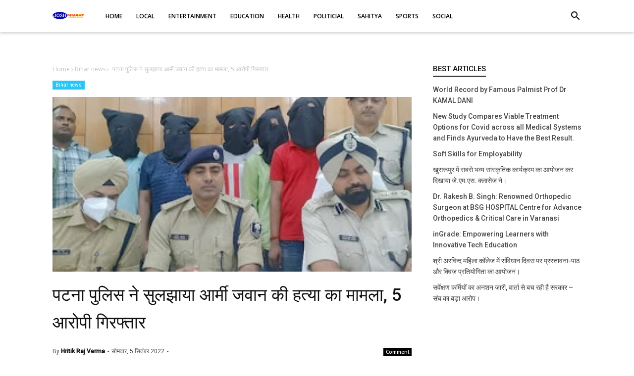

--- FILE ---
content_type: text/html; charset=UTF-8
request_url: https://www.joshbharat.com/2022/09/5.html
body_size: 31834
content:
<!DOCTYPE html>
<html class='v2' dir='ltr' xmlns='http://www.w3.org/1999/xhtml' xmlns:b='http://www.google.com/2005/gml/b' xmlns:data='http://www.google.com/2005/gml/data' xmlns:expr='http://www.google.com/2005/gml/expr'>
<head>
<script async='async' crossorigin='anonymous' src='https://pagead2.googlesyndication.com/pagead/js/adsbygoogle.js?client=ca-pub-5355878609756737'></script>
<meta content='width=device-width, initial-scale=1' name='viewport'/>
<meta content='text/html; charset=UTF-8' http-equiv='Content-Type'/>
<!-- Chrome, Firefox OS and Opera -->
<meta content='#ffffff' name='theme-color'/>
<!-- Windows Phone -->
<meta content='#ffffff' name='msapplication-navbutton-color'/>
<meta content='blogger' name='generator'/>
<link href='https://www.joshbharat.com/favicon.ico' rel='icon' type='image/x-icon'/>
<link href='https://www.joshbharat.com/2022/09/5.html' rel='canonical'/>
<link rel="alternate" type="application/atom+xml" title="Josh Bharat - Atom" href="https://www.joshbharat.com/feeds/posts/default" />
<link rel="alternate" type="application/rss+xml" title="Josh Bharat - RSS" href="https://www.joshbharat.com/feeds/posts/default?alt=rss" />
<link rel="service.post" type="application/atom+xml" title="Josh Bharat - Atom" href="https://www.blogger.com/feeds/3856945910263102589/posts/default" />

<link rel="alternate" type="application/atom+xml" title="Josh Bharat - Atom" href="https://www.joshbharat.com/feeds/9100860482804794406/comments/default" />
<!--Can't find substitution for tag [blog.ieCssRetrofitLinks]-->
<link href='https://blogger.googleusercontent.com/img/b/R29vZ2xl/AVvXsEgTxio_RR2SV8Feu2JXyUaJOXTFajkoep5aiQkSiIZOtEDf2ZJOm81zggO6PAZys0ECX0bsC-ZLEm1x62OSuvwqIShroLvY_kmfQQ-DkT7uXrJb0pPXqFK2d49n4cBE0webWrrhhUk2cwzaqG28jd0lenxJQth-CwETlsHth0MWkRTbn7ZB_XNi1yVf/s320/Screenshot_20220905-225031.png' rel='image_src'/>
<meta content='पटना पुलिस ने सुलझाया आर्मी जवान की हत्या का मामला, 5 आरोपी गिरफ्तार' name='description'/>
<meta content='https://www.joshbharat.com/2022/09/5.html' property='og:url'/>
<meta content='पटना पुलिस ने सुलझाया आर्मी जवान की हत्या का मामला, 5 आरोपी गिरफ्तार' property='og:title'/>
<meta content='पटना पुलिस ने सुलझाया आर्मी जवान की हत्या का मामला, 5 आरोपी गिरफ्तार' property='og:description'/>
<meta content='https://blogger.googleusercontent.com/img/b/R29vZ2xl/AVvXsEgTxio_RR2SV8Feu2JXyUaJOXTFajkoep5aiQkSiIZOtEDf2ZJOm81zggO6PAZys0ECX0bsC-ZLEm1x62OSuvwqIShroLvY_kmfQQ-DkT7uXrJb0pPXqFK2d49n4cBE0webWrrhhUk2cwzaqG28jd0lenxJQth-CwETlsHth0MWkRTbn7ZB_XNi1yVf/w1200-h630-p-k-no-nu/Screenshot_20220905-225031.png' property='og:image'/>
<meta content='#333' name='theme-color'/>
<meta content='#333' name='msapplication-navbutton-color'/>
<meta content='yes' name='apple-mobile-web-app-capable'/>
<meta content='#333' name='apple-mobile-web-app-status-bar-style'/>
<!-- Title -->
<title>पटन&#2366; प&#2369;ल&#2367;स न&#2375; स&#2369;लझ&#2366;य&#2366; आर&#2381;म&#2368; जव&#2366;न क&#2368; हत&#2381;य&#2366; क&#2366; म&#2366;मल&#2366;, 5 आर&#2379;प&#2368; ग&#2367;रफ&#2381;त&#2366;र - Josh Bharat</title>
<!-- Meta keywords otomatis homepage, static page, dan post -->
<meta content='पटना पुलिस ने सुलझाया आर्मी जवान की हत्या का मामला, 5 आरोपी गिरफ्तार' name='keywords'/>
<!-- Noindex search page, label, dan arsip -->
<!-- Facebook Open Graph Tag -->
<meta content='पटना पुलिस ने सुलझाया आर्मी जवान की हत्या का मामला, 5 आरोपी गिरफ्तार' property='og:title'/>
<meta content='article' property='og:type'/>
<meta content='पटना पुलिस ने सुलझाया आर्मी जवान की हत्या का मामला, 5 आरोपी गिरफ्तार' property='og:description'/>
<meta content='Josh Bharat' property='og:site_name'/>
<style type='text/css'>@font-face{font-family:'Open Sans';font-style:normal;font-weight:600;font-stretch:100%;font-display:swap;src:url(//fonts.gstatic.com/s/opensans/v44/memSYaGs126MiZpBA-UvWbX2vVnXBbObj2OVZyOOSr4dVJWUgsgH1x4taVIUwaEQbjB_mQ.woff2)format('woff2');unicode-range:U+0460-052F,U+1C80-1C8A,U+20B4,U+2DE0-2DFF,U+A640-A69F,U+FE2E-FE2F;}@font-face{font-family:'Open Sans';font-style:normal;font-weight:600;font-stretch:100%;font-display:swap;src:url(//fonts.gstatic.com/s/opensans/v44/memSYaGs126MiZpBA-UvWbX2vVnXBbObj2OVZyOOSr4dVJWUgsgH1x4kaVIUwaEQbjB_mQ.woff2)format('woff2');unicode-range:U+0301,U+0400-045F,U+0490-0491,U+04B0-04B1,U+2116;}@font-face{font-family:'Open Sans';font-style:normal;font-weight:600;font-stretch:100%;font-display:swap;src:url(//fonts.gstatic.com/s/opensans/v44/memSYaGs126MiZpBA-UvWbX2vVnXBbObj2OVZyOOSr4dVJWUgsgH1x4saVIUwaEQbjB_mQ.woff2)format('woff2');unicode-range:U+1F00-1FFF;}@font-face{font-family:'Open Sans';font-style:normal;font-weight:600;font-stretch:100%;font-display:swap;src:url(//fonts.gstatic.com/s/opensans/v44/memSYaGs126MiZpBA-UvWbX2vVnXBbObj2OVZyOOSr4dVJWUgsgH1x4jaVIUwaEQbjB_mQ.woff2)format('woff2');unicode-range:U+0370-0377,U+037A-037F,U+0384-038A,U+038C,U+038E-03A1,U+03A3-03FF;}@font-face{font-family:'Open Sans';font-style:normal;font-weight:600;font-stretch:100%;font-display:swap;src:url(//fonts.gstatic.com/s/opensans/v44/memSYaGs126MiZpBA-UvWbX2vVnXBbObj2OVZyOOSr4dVJWUgsgH1x4iaVIUwaEQbjB_mQ.woff2)format('woff2');unicode-range:U+0307-0308,U+0590-05FF,U+200C-2010,U+20AA,U+25CC,U+FB1D-FB4F;}@font-face{font-family:'Open Sans';font-style:normal;font-weight:600;font-stretch:100%;font-display:swap;src:url(//fonts.gstatic.com/s/opensans/v44/memSYaGs126MiZpBA-UvWbX2vVnXBbObj2OVZyOOSr4dVJWUgsgH1x5caVIUwaEQbjB_mQ.woff2)format('woff2');unicode-range:U+0302-0303,U+0305,U+0307-0308,U+0310,U+0312,U+0315,U+031A,U+0326-0327,U+032C,U+032F-0330,U+0332-0333,U+0338,U+033A,U+0346,U+034D,U+0391-03A1,U+03A3-03A9,U+03B1-03C9,U+03D1,U+03D5-03D6,U+03F0-03F1,U+03F4-03F5,U+2016-2017,U+2034-2038,U+203C,U+2040,U+2043,U+2047,U+2050,U+2057,U+205F,U+2070-2071,U+2074-208E,U+2090-209C,U+20D0-20DC,U+20E1,U+20E5-20EF,U+2100-2112,U+2114-2115,U+2117-2121,U+2123-214F,U+2190,U+2192,U+2194-21AE,U+21B0-21E5,U+21F1-21F2,U+21F4-2211,U+2213-2214,U+2216-22FF,U+2308-230B,U+2310,U+2319,U+231C-2321,U+2336-237A,U+237C,U+2395,U+239B-23B7,U+23D0,U+23DC-23E1,U+2474-2475,U+25AF,U+25B3,U+25B7,U+25BD,U+25C1,U+25CA,U+25CC,U+25FB,U+266D-266F,U+27C0-27FF,U+2900-2AFF,U+2B0E-2B11,U+2B30-2B4C,U+2BFE,U+3030,U+FF5B,U+FF5D,U+1D400-1D7FF,U+1EE00-1EEFF;}@font-face{font-family:'Open Sans';font-style:normal;font-weight:600;font-stretch:100%;font-display:swap;src:url(//fonts.gstatic.com/s/opensans/v44/memSYaGs126MiZpBA-UvWbX2vVnXBbObj2OVZyOOSr4dVJWUgsgH1x5OaVIUwaEQbjB_mQ.woff2)format('woff2');unicode-range:U+0001-000C,U+000E-001F,U+007F-009F,U+20DD-20E0,U+20E2-20E4,U+2150-218F,U+2190,U+2192,U+2194-2199,U+21AF,U+21E6-21F0,U+21F3,U+2218-2219,U+2299,U+22C4-22C6,U+2300-243F,U+2440-244A,U+2460-24FF,U+25A0-27BF,U+2800-28FF,U+2921-2922,U+2981,U+29BF,U+29EB,U+2B00-2BFF,U+4DC0-4DFF,U+FFF9-FFFB,U+10140-1018E,U+10190-1019C,U+101A0,U+101D0-101FD,U+102E0-102FB,U+10E60-10E7E,U+1D2C0-1D2D3,U+1D2E0-1D37F,U+1F000-1F0FF,U+1F100-1F1AD,U+1F1E6-1F1FF,U+1F30D-1F30F,U+1F315,U+1F31C,U+1F31E,U+1F320-1F32C,U+1F336,U+1F378,U+1F37D,U+1F382,U+1F393-1F39F,U+1F3A7-1F3A8,U+1F3AC-1F3AF,U+1F3C2,U+1F3C4-1F3C6,U+1F3CA-1F3CE,U+1F3D4-1F3E0,U+1F3ED,U+1F3F1-1F3F3,U+1F3F5-1F3F7,U+1F408,U+1F415,U+1F41F,U+1F426,U+1F43F,U+1F441-1F442,U+1F444,U+1F446-1F449,U+1F44C-1F44E,U+1F453,U+1F46A,U+1F47D,U+1F4A3,U+1F4B0,U+1F4B3,U+1F4B9,U+1F4BB,U+1F4BF,U+1F4C8-1F4CB,U+1F4D6,U+1F4DA,U+1F4DF,U+1F4E3-1F4E6,U+1F4EA-1F4ED,U+1F4F7,U+1F4F9-1F4FB,U+1F4FD-1F4FE,U+1F503,U+1F507-1F50B,U+1F50D,U+1F512-1F513,U+1F53E-1F54A,U+1F54F-1F5FA,U+1F610,U+1F650-1F67F,U+1F687,U+1F68D,U+1F691,U+1F694,U+1F698,U+1F6AD,U+1F6B2,U+1F6B9-1F6BA,U+1F6BC,U+1F6C6-1F6CF,U+1F6D3-1F6D7,U+1F6E0-1F6EA,U+1F6F0-1F6F3,U+1F6F7-1F6FC,U+1F700-1F7FF,U+1F800-1F80B,U+1F810-1F847,U+1F850-1F859,U+1F860-1F887,U+1F890-1F8AD,U+1F8B0-1F8BB,U+1F8C0-1F8C1,U+1F900-1F90B,U+1F93B,U+1F946,U+1F984,U+1F996,U+1F9E9,U+1FA00-1FA6F,U+1FA70-1FA7C,U+1FA80-1FA89,U+1FA8F-1FAC6,U+1FACE-1FADC,U+1FADF-1FAE9,U+1FAF0-1FAF8,U+1FB00-1FBFF;}@font-face{font-family:'Open Sans';font-style:normal;font-weight:600;font-stretch:100%;font-display:swap;src:url(//fonts.gstatic.com/s/opensans/v44/memSYaGs126MiZpBA-UvWbX2vVnXBbObj2OVZyOOSr4dVJWUgsgH1x4vaVIUwaEQbjB_mQ.woff2)format('woff2');unicode-range:U+0102-0103,U+0110-0111,U+0128-0129,U+0168-0169,U+01A0-01A1,U+01AF-01B0,U+0300-0301,U+0303-0304,U+0308-0309,U+0323,U+0329,U+1EA0-1EF9,U+20AB;}@font-face{font-family:'Open Sans';font-style:normal;font-weight:600;font-stretch:100%;font-display:swap;src:url(//fonts.gstatic.com/s/opensans/v44/memSYaGs126MiZpBA-UvWbX2vVnXBbObj2OVZyOOSr4dVJWUgsgH1x4uaVIUwaEQbjB_mQ.woff2)format('woff2');unicode-range:U+0100-02BA,U+02BD-02C5,U+02C7-02CC,U+02CE-02D7,U+02DD-02FF,U+0304,U+0308,U+0329,U+1D00-1DBF,U+1E00-1E9F,U+1EF2-1EFF,U+2020,U+20A0-20AB,U+20AD-20C0,U+2113,U+2C60-2C7F,U+A720-A7FF;}@font-face{font-family:'Open Sans';font-style:normal;font-weight:600;font-stretch:100%;font-display:swap;src:url(//fonts.gstatic.com/s/opensans/v44/memSYaGs126MiZpBA-UvWbX2vVnXBbObj2OVZyOOSr4dVJWUgsgH1x4gaVIUwaEQbjA.woff2)format('woff2');unicode-range:U+0000-00FF,U+0131,U+0152-0153,U+02BB-02BC,U+02C6,U+02DA,U+02DC,U+0304,U+0308,U+0329,U+2000-206F,U+20AC,U+2122,U+2191,U+2193,U+2212,U+2215,U+FEFF,U+FFFD;}@font-face{font-family:'Roboto';font-style:normal;font-weight:400;font-stretch:100%;font-display:swap;src:url(//fonts.gstatic.com/s/roboto/v50/KFO7CnqEu92Fr1ME7kSn66aGLdTylUAMa3GUBHMdazTgWw.woff2)format('woff2');unicode-range:U+0460-052F,U+1C80-1C8A,U+20B4,U+2DE0-2DFF,U+A640-A69F,U+FE2E-FE2F;}@font-face{font-family:'Roboto';font-style:normal;font-weight:400;font-stretch:100%;font-display:swap;src:url(//fonts.gstatic.com/s/roboto/v50/KFO7CnqEu92Fr1ME7kSn66aGLdTylUAMa3iUBHMdazTgWw.woff2)format('woff2');unicode-range:U+0301,U+0400-045F,U+0490-0491,U+04B0-04B1,U+2116;}@font-face{font-family:'Roboto';font-style:normal;font-weight:400;font-stretch:100%;font-display:swap;src:url(//fonts.gstatic.com/s/roboto/v50/KFO7CnqEu92Fr1ME7kSn66aGLdTylUAMa3CUBHMdazTgWw.woff2)format('woff2');unicode-range:U+1F00-1FFF;}@font-face{font-family:'Roboto';font-style:normal;font-weight:400;font-stretch:100%;font-display:swap;src:url(//fonts.gstatic.com/s/roboto/v50/KFO7CnqEu92Fr1ME7kSn66aGLdTylUAMa3-UBHMdazTgWw.woff2)format('woff2');unicode-range:U+0370-0377,U+037A-037F,U+0384-038A,U+038C,U+038E-03A1,U+03A3-03FF;}@font-face{font-family:'Roboto';font-style:normal;font-weight:400;font-stretch:100%;font-display:swap;src:url(//fonts.gstatic.com/s/roboto/v50/KFO7CnqEu92Fr1ME7kSn66aGLdTylUAMawCUBHMdazTgWw.woff2)format('woff2');unicode-range:U+0302-0303,U+0305,U+0307-0308,U+0310,U+0312,U+0315,U+031A,U+0326-0327,U+032C,U+032F-0330,U+0332-0333,U+0338,U+033A,U+0346,U+034D,U+0391-03A1,U+03A3-03A9,U+03B1-03C9,U+03D1,U+03D5-03D6,U+03F0-03F1,U+03F4-03F5,U+2016-2017,U+2034-2038,U+203C,U+2040,U+2043,U+2047,U+2050,U+2057,U+205F,U+2070-2071,U+2074-208E,U+2090-209C,U+20D0-20DC,U+20E1,U+20E5-20EF,U+2100-2112,U+2114-2115,U+2117-2121,U+2123-214F,U+2190,U+2192,U+2194-21AE,U+21B0-21E5,U+21F1-21F2,U+21F4-2211,U+2213-2214,U+2216-22FF,U+2308-230B,U+2310,U+2319,U+231C-2321,U+2336-237A,U+237C,U+2395,U+239B-23B7,U+23D0,U+23DC-23E1,U+2474-2475,U+25AF,U+25B3,U+25B7,U+25BD,U+25C1,U+25CA,U+25CC,U+25FB,U+266D-266F,U+27C0-27FF,U+2900-2AFF,U+2B0E-2B11,U+2B30-2B4C,U+2BFE,U+3030,U+FF5B,U+FF5D,U+1D400-1D7FF,U+1EE00-1EEFF;}@font-face{font-family:'Roboto';font-style:normal;font-weight:400;font-stretch:100%;font-display:swap;src:url(//fonts.gstatic.com/s/roboto/v50/KFO7CnqEu92Fr1ME7kSn66aGLdTylUAMaxKUBHMdazTgWw.woff2)format('woff2');unicode-range:U+0001-000C,U+000E-001F,U+007F-009F,U+20DD-20E0,U+20E2-20E4,U+2150-218F,U+2190,U+2192,U+2194-2199,U+21AF,U+21E6-21F0,U+21F3,U+2218-2219,U+2299,U+22C4-22C6,U+2300-243F,U+2440-244A,U+2460-24FF,U+25A0-27BF,U+2800-28FF,U+2921-2922,U+2981,U+29BF,U+29EB,U+2B00-2BFF,U+4DC0-4DFF,U+FFF9-FFFB,U+10140-1018E,U+10190-1019C,U+101A0,U+101D0-101FD,U+102E0-102FB,U+10E60-10E7E,U+1D2C0-1D2D3,U+1D2E0-1D37F,U+1F000-1F0FF,U+1F100-1F1AD,U+1F1E6-1F1FF,U+1F30D-1F30F,U+1F315,U+1F31C,U+1F31E,U+1F320-1F32C,U+1F336,U+1F378,U+1F37D,U+1F382,U+1F393-1F39F,U+1F3A7-1F3A8,U+1F3AC-1F3AF,U+1F3C2,U+1F3C4-1F3C6,U+1F3CA-1F3CE,U+1F3D4-1F3E0,U+1F3ED,U+1F3F1-1F3F3,U+1F3F5-1F3F7,U+1F408,U+1F415,U+1F41F,U+1F426,U+1F43F,U+1F441-1F442,U+1F444,U+1F446-1F449,U+1F44C-1F44E,U+1F453,U+1F46A,U+1F47D,U+1F4A3,U+1F4B0,U+1F4B3,U+1F4B9,U+1F4BB,U+1F4BF,U+1F4C8-1F4CB,U+1F4D6,U+1F4DA,U+1F4DF,U+1F4E3-1F4E6,U+1F4EA-1F4ED,U+1F4F7,U+1F4F9-1F4FB,U+1F4FD-1F4FE,U+1F503,U+1F507-1F50B,U+1F50D,U+1F512-1F513,U+1F53E-1F54A,U+1F54F-1F5FA,U+1F610,U+1F650-1F67F,U+1F687,U+1F68D,U+1F691,U+1F694,U+1F698,U+1F6AD,U+1F6B2,U+1F6B9-1F6BA,U+1F6BC,U+1F6C6-1F6CF,U+1F6D3-1F6D7,U+1F6E0-1F6EA,U+1F6F0-1F6F3,U+1F6F7-1F6FC,U+1F700-1F7FF,U+1F800-1F80B,U+1F810-1F847,U+1F850-1F859,U+1F860-1F887,U+1F890-1F8AD,U+1F8B0-1F8BB,U+1F8C0-1F8C1,U+1F900-1F90B,U+1F93B,U+1F946,U+1F984,U+1F996,U+1F9E9,U+1FA00-1FA6F,U+1FA70-1FA7C,U+1FA80-1FA89,U+1FA8F-1FAC6,U+1FACE-1FADC,U+1FADF-1FAE9,U+1FAF0-1FAF8,U+1FB00-1FBFF;}@font-face{font-family:'Roboto';font-style:normal;font-weight:400;font-stretch:100%;font-display:swap;src:url(//fonts.gstatic.com/s/roboto/v50/KFO7CnqEu92Fr1ME7kSn66aGLdTylUAMa3OUBHMdazTgWw.woff2)format('woff2');unicode-range:U+0102-0103,U+0110-0111,U+0128-0129,U+0168-0169,U+01A0-01A1,U+01AF-01B0,U+0300-0301,U+0303-0304,U+0308-0309,U+0323,U+0329,U+1EA0-1EF9,U+20AB;}@font-face{font-family:'Roboto';font-style:normal;font-weight:400;font-stretch:100%;font-display:swap;src:url(//fonts.gstatic.com/s/roboto/v50/KFO7CnqEu92Fr1ME7kSn66aGLdTylUAMa3KUBHMdazTgWw.woff2)format('woff2');unicode-range:U+0100-02BA,U+02BD-02C5,U+02C7-02CC,U+02CE-02D7,U+02DD-02FF,U+0304,U+0308,U+0329,U+1D00-1DBF,U+1E00-1E9F,U+1EF2-1EFF,U+2020,U+20A0-20AB,U+20AD-20C0,U+2113,U+2C60-2C7F,U+A720-A7FF;}@font-face{font-family:'Roboto';font-style:normal;font-weight:400;font-stretch:100%;font-display:swap;src:url(//fonts.gstatic.com/s/roboto/v50/KFO7CnqEu92Fr1ME7kSn66aGLdTylUAMa3yUBHMdazQ.woff2)format('woff2');unicode-range:U+0000-00FF,U+0131,U+0152-0153,U+02BB-02BC,U+02C6,U+02DA,U+02DC,U+0304,U+0308,U+0329,U+2000-206F,U+20AC,U+2122,U+2191,U+2193,U+2212,U+2215,U+FEFF,U+FFFD;}@font-face{font-family:'Roboto';font-style:normal;font-weight:500;font-stretch:100%;font-display:swap;src:url(//fonts.gstatic.com/s/roboto/v50/KFO7CnqEu92Fr1ME7kSn66aGLdTylUAMa3GUBHMdazTgWw.woff2)format('woff2');unicode-range:U+0460-052F,U+1C80-1C8A,U+20B4,U+2DE0-2DFF,U+A640-A69F,U+FE2E-FE2F;}@font-face{font-family:'Roboto';font-style:normal;font-weight:500;font-stretch:100%;font-display:swap;src:url(//fonts.gstatic.com/s/roboto/v50/KFO7CnqEu92Fr1ME7kSn66aGLdTylUAMa3iUBHMdazTgWw.woff2)format('woff2');unicode-range:U+0301,U+0400-045F,U+0490-0491,U+04B0-04B1,U+2116;}@font-face{font-family:'Roboto';font-style:normal;font-weight:500;font-stretch:100%;font-display:swap;src:url(//fonts.gstatic.com/s/roboto/v50/KFO7CnqEu92Fr1ME7kSn66aGLdTylUAMa3CUBHMdazTgWw.woff2)format('woff2');unicode-range:U+1F00-1FFF;}@font-face{font-family:'Roboto';font-style:normal;font-weight:500;font-stretch:100%;font-display:swap;src:url(//fonts.gstatic.com/s/roboto/v50/KFO7CnqEu92Fr1ME7kSn66aGLdTylUAMa3-UBHMdazTgWw.woff2)format('woff2');unicode-range:U+0370-0377,U+037A-037F,U+0384-038A,U+038C,U+038E-03A1,U+03A3-03FF;}@font-face{font-family:'Roboto';font-style:normal;font-weight:500;font-stretch:100%;font-display:swap;src:url(//fonts.gstatic.com/s/roboto/v50/KFO7CnqEu92Fr1ME7kSn66aGLdTylUAMawCUBHMdazTgWw.woff2)format('woff2');unicode-range:U+0302-0303,U+0305,U+0307-0308,U+0310,U+0312,U+0315,U+031A,U+0326-0327,U+032C,U+032F-0330,U+0332-0333,U+0338,U+033A,U+0346,U+034D,U+0391-03A1,U+03A3-03A9,U+03B1-03C9,U+03D1,U+03D5-03D6,U+03F0-03F1,U+03F4-03F5,U+2016-2017,U+2034-2038,U+203C,U+2040,U+2043,U+2047,U+2050,U+2057,U+205F,U+2070-2071,U+2074-208E,U+2090-209C,U+20D0-20DC,U+20E1,U+20E5-20EF,U+2100-2112,U+2114-2115,U+2117-2121,U+2123-214F,U+2190,U+2192,U+2194-21AE,U+21B0-21E5,U+21F1-21F2,U+21F4-2211,U+2213-2214,U+2216-22FF,U+2308-230B,U+2310,U+2319,U+231C-2321,U+2336-237A,U+237C,U+2395,U+239B-23B7,U+23D0,U+23DC-23E1,U+2474-2475,U+25AF,U+25B3,U+25B7,U+25BD,U+25C1,U+25CA,U+25CC,U+25FB,U+266D-266F,U+27C0-27FF,U+2900-2AFF,U+2B0E-2B11,U+2B30-2B4C,U+2BFE,U+3030,U+FF5B,U+FF5D,U+1D400-1D7FF,U+1EE00-1EEFF;}@font-face{font-family:'Roboto';font-style:normal;font-weight:500;font-stretch:100%;font-display:swap;src:url(//fonts.gstatic.com/s/roboto/v50/KFO7CnqEu92Fr1ME7kSn66aGLdTylUAMaxKUBHMdazTgWw.woff2)format('woff2');unicode-range:U+0001-000C,U+000E-001F,U+007F-009F,U+20DD-20E0,U+20E2-20E4,U+2150-218F,U+2190,U+2192,U+2194-2199,U+21AF,U+21E6-21F0,U+21F3,U+2218-2219,U+2299,U+22C4-22C6,U+2300-243F,U+2440-244A,U+2460-24FF,U+25A0-27BF,U+2800-28FF,U+2921-2922,U+2981,U+29BF,U+29EB,U+2B00-2BFF,U+4DC0-4DFF,U+FFF9-FFFB,U+10140-1018E,U+10190-1019C,U+101A0,U+101D0-101FD,U+102E0-102FB,U+10E60-10E7E,U+1D2C0-1D2D3,U+1D2E0-1D37F,U+1F000-1F0FF,U+1F100-1F1AD,U+1F1E6-1F1FF,U+1F30D-1F30F,U+1F315,U+1F31C,U+1F31E,U+1F320-1F32C,U+1F336,U+1F378,U+1F37D,U+1F382,U+1F393-1F39F,U+1F3A7-1F3A8,U+1F3AC-1F3AF,U+1F3C2,U+1F3C4-1F3C6,U+1F3CA-1F3CE,U+1F3D4-1F3E0,U+1F3ED,U+1F3F1-1F3F3,U+1F3F5-1F3F7,U+1F408,U+1F415,U+1F41F,U+1F426,U+1F43F,U+1F441-1F442,U+1F444,U+1F446-1F449,U+1F44C-1F44E,U+1F453,U+1F46A,U+1F47D,U+1F4A3,U+1F4B0,U+1F4B3,U+1F4B9,U+1F4BB,U+1F4BF,U+1F4C8-1F4CB,U+1F4D6,U+1F4DA,U+1F4DF,U+1F4E3-1F4E6,U+1F4EA-1F4ED,U+1F4F7,U+1F4F9-1F4FB,U+1F4FD-1F4FE,U+1F503,U+1F507-1F50B,U+1F50D,U+1F512-1F513,U+1F53E-1F54A,U+1F54F-1F5FA,U+1F610,U+1F650-1F67F,U+1F687,U+1F68D,U+1F691,U+1F694,U+1F698,U+1F6AD,U+1F6B2,U+1F6B9-1F6BA,U+1F6BC,U+1F6C6-1F6CF,U+1F6D3-1F6D7,U+1F6E0-1F6EA,U+1F6F0-1F6F3,U+1F6F7-1F6FC,U+1F700-1F7FF,U+1F800-1F80B,U+1F810-1F847,U+1F850-1F859,U+1F860-1F887,U+1F890-1F8AD,U+1F8B0-1F8BB,U+1F8C0-1F8C1,U+1F900-1F90B,U+1F93B,U+1F946,U+1F984,U+1F996,U+1F9E9,U+1FA00-1FA6F,U+1FA70-1FA7C,U+1FA80-1FA89,U+1FA8F-1FAC6,U+1FACE-1FADC,U+1FADF-1FAE9,U+1FAF0-1FAF8,U+1FB00-1FBFF;}@font-face{font-family:'Roboto';font-style:normal;font-weight:500;font-stretch:100%;font-display:swap;src:url(//fonts.gstatic.com/s/roboto/v50/KFO7CnqEu92Fr1ME7kSn66aGLdTylUAMa3OUBHMdazTgWw.woff2)format('woff2');unicode-range:U+0102-0103,U+0110-0111,U+0128-0129,U+0168-0169,U+01A0-01A1,U+01AF-01B0,U+0300-0301,U+0303-0304,U+0308-0309,U+0323,U+0329,U+1EA0-1EF9,U+20AB;}@font-face{font-family:'Roboto';font-style:normal;font-weight:500;font-stretch:100%;font-display:swap;src:url(//fonts.gstatic.com/s/roboto/v50/KFO7CnqEu92Fr1ME7kSn66aGLdTylUAMa3KUBHMdazTgWw.woff2)format('woff2');unicode-range:U+0100-02BA,U+02BD-02C5,U+02C7-02CC,U+02CE-02D7,U+02DD-02FF,U+0304,U+0308,U+0329,U+1D00-1DBF,U+1E00-1E9F,U+1EF2-1EFF,U+2020,U+20A0-20AB,U+20AD-20C0,U+2113,U+2C60-2C7F,U+A720-A7FF;}@font-face{font-family:'Roboto';font-style:normal;font-weight:500;font-stretch:100%;font-display:swap;src:url(//fonts.gstatic.com/s/roboto/v50/KFO7CnqEu92Fr1ME7kSn66aGLdTylUAMa3yUBHMdazQ.woff2)format('woff2');unicode-range:U+0000-00FF,U+0131,U+0152-0153,U+02BB-02BC,U+02C6,U+02DA,U+02DC,U+0304,U+0308,U+0329,U+2000-206F,U+20AC,U+2122,U+2191,U+2193,U+2212,U+2215,U+FEFF,U+FFFD;}</style>
<style id='page-skin-1' type='text/css'><!--
/*
-----------------------------------------------
----------------------------------------------- */
/**
* Eric Meyer&#39;s Reset CSS v2.0 http://meyerweb.com/eric/tools/css/reset/
* http://cssreset.com
*/
html,body,div,span,applet,object,iframe,h1,h2,h3,h4,h5,h6,p,blockquote,pre,a,abbr,acronym,address,big,cite,code,del,dfn,em,img,ins,kbd,q,s,samp,small,strike,strong,sub,sup,tt,var,b,u,i,center,dl,dt,dd,ol,ul,li,fieldset,form,label,legend,table,caption,tbody,tfoot,thead,tr,th,td,article,aside,canvas,details,embed,figure,figcaption,footer,header,hgroup,menu,nav,output,ruby,section,summary,time,mark,audio,video{margin:0;padding:0;border:0;/*font-size:100%;*/font:inherit;vertical-align:baseline;}
/* HTML5 display-role reset for older browsers */
article,aside,details,figcaption,figure,footer,header,hgroup,menu,nav,section{display:block;}body{line-height:1;display:block;}*{margin:0;padding:0;}html{display:block;}blockquote,q{quotes:none;}blockquote:before,blockquote:after,q:before,q:after{content:'';content:none;}table{border-collapse:collapse;border-spacing:0;}
/* Blogger CSS Reset */
.section,.widget{margin:0 0 0 0;padding:0 0 0 0;}
.navbar,.blog-feeds,.feed-links,#backlinks-container,a.home-link,.blog-mobile-link{display:none;}
.post-body .separator > a, .post-body .separator > span {margin-left: 0 !important;}
.quickedit,.thread-toggle,.edit-post,.item-control{display:none;}
/* disable font boosting on mobile browsers */
body * {
max-height: 9999999em; /* Chrome for Android */
-moz-text-size-adjust: none; /* Firefox Mobile */
}
/* FRAMEWORK */
strong,b{font-weight:bold;}
cite,em,i{font-style:italic;}
a:link{color:#4db2ec;text-decoration:none;outline:none;}
a:visited{color:#4db2ec;text-decoration:none;}
a:hover{color:#444444;text-decoration:none;}
a img{border:none;border-width:0;outline:none;}
abbr,acronym{border-bottom:1px dotted;cursor:help;}
sup,sub{vertical-align:baseline;position:relative;top:-.4em;font-size:86%;}
sub{top:.4em;}small{font-size:86%;}
kbd{font-size:80%;border:1px solid #777;padding:2px 5px;border-bottom-width:2px;border-radius:3px;}
mark{background-color:#ffce00;color:black;}
p,blockquote,pre,table,figure,hr,form,ol,ul,dl{margin:1.5em 0;}
hr{height:1px;border:none;background-color:#666;}
h1{font-size:1.8rem}
h2{font-size:1.6rem}
h3{font-size:1.4rem}
h4{font-size:1.2rem}
h5{font-size:1rem}
h6{font-size:0.9rem}
/* heading */
h1,h2,h3,h4,h5,h6 {
margin: 0 0 0.6em;
}
/* list */
ol,ul,dl{margin: .5em 0em .5em 3em}
li{margin: .5em 0}
dt{font-weight: 500}
dd{margin: 0 0 .5em 2em}
/* form */
input,button,select,textarea{font:inherit;font-size:100%;line-height:normal;vertical-align:baseline;}
textarea{display:block;-webkit-box-sizing:border-box;-moz-box-sizing:border-box;box-sizing:border-box;}
/* code & blockquote */
pre,code{font-family: "Courier New",Courier,Monospace;font-size: 95%;padding: 12px 0 20px 20px;border-radius: 8px;background: #e6f4ea;color: #060;}
pre{white-space:pre;word-wrap:normal;overflow:auto;}
blockquote{background:#f6f6f6;border-left:3px solid #0066cc;margin-left:1em;margin-right:1em;padding:1em 1em;font-style:italic;font-size:105%;}
blockquote:before {
content: "\f10d";
font-family: FontAwesome;
font-style: normal;
font-weight: normal;
text-decoration: inherit;
padding-right:4px;
color:#666;
}
/* table */
table[border="1"] td, table[border="1"] th {
vertical-align: top;
text-align: left;
font-size: 13px;
padding: 3px 5px;
border: 1px solid #f6f6f6;
}
table[border="1"] th {
background: #eee;
}
table, img {
max-width: 100%;
height: auto;
}
iframe {
max-width: 100%;
}
td.tr-caption {
color: #777;
}
.clear {
clear: both;
}
.clear:after {
visibility: hidden;
display: block;
font-size: 0;
content: " ";
clear: both;
height: 0;
}
/* TRANSISI */
a:link, .label-count, #cssmenu ul ul li, #cssmenu > ul > li.has-sub > a:before, #cssmenu ul ul li.has-sub > a:before, .button:before, .button.menu-opened:after, .berlangganan-box input.submit-email[type="submit"], .berlangganan-box input.email-address[type="text"] {
transition: all 0.2s;
-moz-transition: all 0.2s;
-webkit-transition: all 0.2s;
}
.related-post-style-3 .related-post-item {
transition: opacity 0.2s linear;
}
.img-thumbnail, .img-thumbnail img, .label-info-th a, .info-1, .info-2, h2.post-title, .post-snippet, .sidebar-sticky {
transition: all .2s linear;
-o-transition: all .2s linear;
-moz-transition: all .2s linear;
-webkit-transition: all .2s linear;
}
#searchfs input[type="search"], h1,h2,h3,h4,h5,h6 {
transition: font-size .2s linear;
-o-transition: font-size .2s linear;
-moz-transition: font-size .2s linear;
-webkit-transition: font-size .2s linear;
}
body {
background: #ffffff;
margin: 0 0 0 0;
padding: 0 0 0 0;
color: #444444;
font: normal normal 16px Roboto, Arial, sans-serif;
text-align: left;
}
/* WRAPPER */
#wrapper {
background: #fff;
max-width: 1068px;
margin: 0 auto;
padding: 80px 30px 30px;
overflow: hidden;
}
/* HEADER */
#header-container {
background: #ffffff;
webkit-box-shadow: 0 0 4px rgba(0,0,0,.14), 0 4px 8px rgba(0,0,0,.28);
box-shadow: 0 2px 6px 0 rgba(0,0,0,0.2);
position: fixed;
top: 0;
left: 0;
right: 0;
width: 100%;
z-index: 999;
height: 65px;
}
#header-wrapper {
max-width: 1068px;
margin: 0 auto;
position: relative;
}
.header {
max-width: 400px;
float: left;
margin-right: 28px;
overflow: hidden;
white-space: nowrap;
text-overflow: ellipsis;
}
.header h1.title, .header p.title {
font: 500 25px Roboto, Arial, sans-serif;
color: #ffffff;
margin: 0;
text-transform: uppercase;
padding: 13px 0;
}
.header .description {
color: #ffffff;
margin: -10px 0 4px 0;
padding: 0;
font-size: 0.7em;
display: none;
}
.header a, .header a:hover  {
color: #ffffff;
}
.header img {
display: block;
width: auto;
margin:0;
max-height: 65px;
}
/* CSS Breaking News */
#breakingnews {margin:0 0 20px;height:25px;line-height:25px;overflow:hidden;border:0;}
#breakingnews .breakhead {
background: #222;
position:absolute;
font-size: 12px;
text-transform: uppercase;
color: #fff;
padding: 2px 10px;
display: inline-block;
line-height: 22px;
-webkit-transition: background-color .3s;
-moz-transition: background-color .3s;
-o-transition: background-color .3s;
transition: background-color .3s;
cursor: default;
-webkit-user-select: none;
-moz-user-select: none;
-ms-user-select: none;
-o-user-select: none;
user-select: none;}
#adbreakingnews li a {font-weight:400;color:#111;margin-top:10px;transition:all 0.5s ease-in-out;}
#adbreakingnews li a:hover {color:#4db2ec;}
#adbreakingnews {float:left;margin-left:130px;margin-top:0;font-size: 15px}
#adbreakingnews ul,#adbreakingnews li{list-style:none;margin:0;padding:0}
/* FEATURED POST */
#featured-posts-section{max-height:450px;overflow:hidden;margin:0 auto 20px}
.featured-post a{font-size:1.2em;color:#fff;}
.featured-post a:hover{color:#fff;text-decoration:none;}
.main-post.featured-post a{margin:0;font-size:17px}
.featured-post .col-post{float:left;position:relative;overflow:hidden;margin:0}
.featured-post .secondary-post{width:24.8%;margin:0 0 -2px 3px;transition:all .4s}
.featured-post .main-post{width:532px;padding:0;transition:all .4s}
.featured-post .main-post:before,.featured-post .secondary-post:before{bottom:4px;content:"";display:block;height:70%;width:100%;position:absolute;z-index: 1;
background: -moz-linear-gradient(top,rgba(0,0,0,0) 40%,rgba(0,0,0,.7) 100%);
background: -webkit-gradient(linear,left top,left bottom,color-stop(40%,rgba(0,0,0,0)),color-stop(100%,rgba(0,0,0,.7)));
background: -webkit-linear-gradient(top,rgba(0,0,0,0) 40%,rgba(0,0,0,.7) 100%);
background: -o-linear-gradient(top,rgba(0,0,0,0) 40%,rgba(0,0,0,.7) 100%);
background: -ms-linear-gradient(top,rgba(0,0,0,0) 40%,rgba(0,0,0,.7) 100%);
background: linear-gradient(to bottom,rgba(0,0,0,0) 40%,rgba(0,0,0,.7) 100%);
filter: progid:DXImageTransform.Microsoft.gradient(startColorstr='#00000000',endColorstr='#b3000000',GradientType=0);}
.featured-post .main-post:after,.featured-post .secondary-post:after{content:'';background-color:rgba(0,0,0,0.2);position:absolute;text-align:center;top:0;left:0;right:0;bottom:4px;z-index:1;opacity:0;visibility:hidden;transform:scale(0.8);transition:all 0.20s linear}
.featured-post .main-post:hover:after,.featured-post .secondary-post:hover:after{opacity:1;visibility:visible;transform:scale(1.0)}
.featured-post span{background:rgba(0,0,0,.7);display:inline-block;color:#fff;font-style:normal;position:absolute;transition:all .4s;font-size:10px;line-height:13px;margin:0 0 5px;padding:3px 7px;text-transform: uppercase;top:10px;left:10px;z-index:2}
.featured-post .main-post:hover span,.featured-post .secondary-post:hover span{background:#4db2ec;}
.featured-post img{height:100%;transition-timing-function: ease!important;transition: transform .3s ease,opacity .3s;-webkit-transition: -webkit-transform .3s ease,opacity .3s;}
.featured-post .main-post img{height:450px;width:100%;object-fit:cover;}
.featured-post .secondary-post img{height:225px;object-fit:cover;width:100%;}
.featured-post .main-post:hover img,.featured-post .secondary-post:hover img {-webkit-transform: scale(1.1);-ms-transform: scale(1.1);-o-transform: scale(1.1);transform: scale(1.1);}
.featured-post header{position:absolute;bottom:5px;left:0;right:0;padding:20px;z-index:2;}
.featured-post .secondary-post header{padding:10px}
.featured-post header h3{text-shadow: 1px 1px 3px rgba(0,0,0,.2);font-size:27px;}
.featured-post h4{font-size:14px;}
span.label-info a.label-block:nth-child(n+2),.showpageOf {display:none;}
/* POST WRAPPER */
.post-container {
padding-right: 25px;
}
#post-wrapper {
background:transparent;
float:left;
width:75%;
max-width:750px;
margin:0 0 10px;
}
.breadcrumbs {
font-size: 12px;
font-family: open sans,arial,sans-serif;
margin: 0;
color: #c3c3c3;
padding: 0px 0px 10px;
display: inline-block;
border-bottom: 0;}
.breadcrumbs a {
color: #c3c3c3;
}
.breadcrumbs a:hover {
color: #777777;
}
.post {
margin-bottom: 20px;
}
.post-body {
font:normal normal 16px Roboto, Arial, sans-serif;
color:#444444;
line-height: 1.6em;
text-align: left;
word-wrap: break-word;
}
h2.post-title, h1.post-title {
font: 500 20px Roboto, Arial, sans-serif;
}
h1.post-title {
font-size: 35px;
margin-bottom: 12px;
}
h2.post-title, h2.post-title a {
margin-bottom: 12px;
padding:0;
color: #111111;
}
h1.post-title a, h1.post-title {
padding:10px 0 10px;
color: #111111;
line-height: 1.6em;
}
h2.post-title a:hover, h1.post-title a:hover {
color: #4db2ec;
}
.img-thumbnail {
position: relative;
float: left;
width: 255px;
height: 170px;
}
.img-thumbnail img {
width: 255px;
height: 170px;
display: block;
}
/* GAMBAR DALAM POSTINGAN */
.thumb-post {
max-width:100%;
height:auto;
margin:0 auto;
padding:10px 0;
position:relative;
}
.thumb-post img {
width:100%;
max-width:100%;
height:auto;
max-height:450px;
margin:0 0 -4px;
}
.label-info-th {
display: block;
z-index: 2;
position: relative;
margin-bottom: 10px;
}
.label-line, .label-line-c {
position:relative;
}
.label-line-c {
text-align: center;
margin-bottom: 6px;
}
.label-line:before, .label-line-c:before {
z-index: 1;
content: "";
width: 100%;
height: 2px;
background: #efefef;
position: absolute;
top: 50%;
left: 0;
margin-top: -2px;
}
.label-info-th a {
color: #888888;
background: #ffffff;
display: inline-block;
padding: 6px 12px;
margin: 1px 0;
font-size: 11px;
font-weight: 500;
text-transform: uppercase;
border: 2px solid #efefef;
}
.label-info-th a:hover {
color: #4db2ec;
}
/* LABEL DALAM POST */
.label-wrap {
display:block;
color:#666;
padding:5px 0;
border:0;
overflow:hidden;
}
.label-info{
position:relative;
margin:auto;
}
.label-info a {
float: left;
background: #29c5f6;
display: inline-block;
position: relative;
font-size: 10px;margin: 0 8px 0 0;
color: #fff;
text-decoration: none;
padding: 3px 6px 4px;
white-space: nowrap;
border: 0;
}
.label-info a:hover {
background:#0389ff;
color:#fff;
border-color:inherit;
text-decoration:none;
}
.breadlabel:last-child {
margin:0 0 0 4px;
color:#c3c3c3;
}
.post-info {
color: #444444;
font: normal normal 12px Roboto, Arial, sans-serif;
}
.info-1, .info-2, h2.post-title, .post-snippet {
margin-left: 275px;
}
.info-1 {
margin-bottom: 10px;
}
.info-2 {
margin-top: 12px;
}
.info-3 {
margin-bottom: 1.6em;
}
.post-info a {
display: inline-block;
font-weight: 600;
color: #111111;
}
.post-info a:hover {
color: #4db2ec;
}
.author-info:after, .time-info:after {
content: "-";
padding: 0 2px;
}
.comment-info {
position: relative;
float: right;
font-family: open sans,arial,sans-serif;
font-size: 10px;
font-weight: 600;
text-align: center;
line-height: 1;
}
.comment-info a {
color: #fff;
background-color: #000;
display: inline-block;
min-width: 8px;
padding: 3px 4px 4px 5px;
position: relative;
}
.comment-info a:after {
position: absolute;
bottom: -3px;
left: 0;
content: '';
width: 0;
height: 0;
border-style: solid;
border-width: 3px 3px 0 0;
border-color: #000 transparent transparent transparent;
}
.edit-post:before {
content: "-";
padding: 0 2px;
}
/* AUTHOR POST PROFILE */
.author-profile {
overflow: hidden;
margin: 30px 0;
line-height: 1.5;
}
.author-profile img {
border: none;
float: left;
margin-right: 15px;
border-radius: 46px;
}
.author-profile > span {
font-size: 14px;
color: #888;
}
.author-profile a.g-profile {
font-weight: 500;
color: #444444;
font-size: 18px;
margin-bottom: 5px;
display: inline-block;
}
.author-profile a.g-profile:hover {
color: #4db2ec;
}
.author-profile a.g-profile:after {
content: "\f058";
font-family: FontAwesome;
font-style: normal;
font-weight: normal;
text-decoration: inherit;
padding-right: 4px;
color: #4db2ec;
}
/* SIDEBAR WIDGET */
#sidebar-wrapper {
background:transparent;
float:right;
width:30%;
max-width:300px;
margin:0 auto;
}
.latest-post-title {
position: relative;
margin:0 0 15px;
border-bottom: 2px solid #222;
}
.latest-post-title h2 {
font: 500 15px Roboto, Arial, sans-serif;
display: inline-block;
line-height: 17px;
padding: 7px 12px 4px;
margin: 0;
background: #222;
font-size: 14px;
font-weight: 400;
color: #fff;
text-transform: uppercase;
}
.sidebar h2, .sidebar-sticky h2, .above-post-widget h2, .comments h3 {
font: 500 15px Roboto, Arial, sans-serif;
margin-bottom: 15px;
padding: 0px 0px 5px;
color: #111111;
text-transform: uppercase;
display: inline-block;
border-bottom: 2px solid #222222;
}
.section:last-child .widget:last-child, .sidebar .widget, .sidebar-sticky .widget, .above-post-widget .widget, .bellow-header-widget .widget, #blog-pager {
margin:0 0 30px;
clear:both;
}
.sidebar ul, .sidebar ol, .sidebar-sticky ul, .sidebar-sticky ol {
list-style-type:none;
margin: 0;
padding: 0;
}
.sidebar li, .sidebar-sticky li {
margin:5px 0;
padding: 0;
}
.sidebar-sticky {
z-index: 997;
}
.bellow-header-widget {
text-align: center;
}
.bellow-header-widget h2 {
display: none;
}
.bellow-header-widget .widget {
overflow: hidden;
}
.bellow-header-widget img, .bellow-header-widget iframe{
max-width: 100%;
border: none;
overflow: hidden;
}
/* CUSTOM WIDGET */
.widget ul {
line-height:1.4em;
}
/* Label */
.label-size-1,.label-size-2,.label-size-3,.label-size-4,.label-size-5 {
font-size:100%;
opacity:10
}
.cloud-label-widget-content{
text-align:left
}
.label-size {
transition: all 0.25s;
-moz-transition: all 0.25s;
-webkit-transition: all 0.25s;
line-height:1.2;
display: block;
float: left;
margin: 0 3px 3px 0;
color: #4db2ec;
font-size: 12px;
text-transform: uppercase;
border: 1px solid #4db2ec;
}
.label-size a,.label-size span{
display: inline-block;
color: #4db2ec;
padding: 6px 8px;
}
.label-size:hover {
border: 1px solid #444444;
}
.label-size:hover a, .label-size:hover .label-count {
color: #444444;
}
.label-count {
margin-left: -12px;
margin-right: 0px;
}
.list-label-widget-content ul li {
display: block;
margin: 0 0 5px;
}
.list-label-widget-content ul li:last-child {
margin-bottom: 10px
}
/* Feed */
.Feed ul li {
display: block;
margin: 0 0 10px;
}
.Feed ul li:last-child {
margin-bottom: 10px;
}
.Feed .item-date, .Feed .item-author {
color: #999;
}
.Feed .item-title {
font-weight: 500;
}
/* Popular Posts */
.PopularPosts .widget-content ul, .PopularPosts .widget-content ul li, .PopularPosts .widget-content ul li img, .PopularPosts .widget-content ul li a, .PopularPosts .widget-content ul li a img {
margin:0 0;
padding:0 0;
list-style:none;
border:none;
outline:none;
}
.PopularPosts .widget-content ul {
margin: 0;
list-style:none;
counter-reset:num;
}
.PopularPosts .widget-content ul li img {
display: block;
width: 70px;
height: 60px;
float: right;
}
.PopularPosts .widget-content ul li {
margin: 0 0 10px;
counter-increment: num;
position: relative;
}
.PopularPosts ul li:last-child {
margin-bottom: 0px;
}
.PopularPosts ul li .item-title a, .PopularPosts ul li a {
font-weight: 500;
text-decoration: none;
color: #444444;
font-size:14px;
}
.PopularPosts ul li .item-title a:hover, .PopularPosts ul li a:hover {
color: #4db2ec;
}
.PopularPosts .item-title, .PopularPosts .item-thumbnail, .PopularPosts .item-snippet {
margin-left: 0;
}
.PopularPosts .item-title {
line-height: 1.6;
margin-right: 8px;
}
.PopularPosts .item-thumbnail {
float: right;
margin: 0;
}
.PopularPosts .item-snippet {
line-height: 1.6em;
font-size: 14px;
margin-top: 8px;
}
/* Featured Post */
.FeaturedPost .post-summary {
background: #ffffff;
position: relative;
padding: 0;
min-height: 200px;
max-height: 450px;
overflow: hidden;
}
.FeaturedPost .post-summary h3 {
font: 500 20px Roboto, Arial, sans-serif;
position: absolute;
background:rgba(0, 0, 0, 0.37);
padding:20px;
bottom:0;
z-index: 1;
font-size: 25px;
margin: 0;
width:100%;
}
.FeaturedPost .post-summary h3:after {
content:"";
position:absolute;
top:-0.25em;
right:100%;
bottom:-0.25em;
width:0.25em;
}
.FeaturedPost .post-summary h3 a {
color: #ffffff;
padding: 20px;
-webkit-box-decoration-break: clone;
-o-box-decoration-break: clone;
box-decoration-break: clone;
}
.FeaturedPost .post-summary h3 a:hover {
color: #ffffff;
text-decoration: none;
}
.FeaturedPost .post-summary p {
position: absolute;
background: #ffffff;
color: #5a5a5a;
padding: 3px 8px;
bottom: 15px;
margin: 0 15px;
overflow: hidden;
text-overflow: ellipsis;
white-space: nowrap;
width: 90%;
-webkit-box-sizing: border-box;
-moz-box-sizing: border-box;
box-sizing: border-box;
}
.FeaturedPost .image {
display: block;
}
/* Recent Post */
.recent-post-title {
background:#fff;
margin:0 0 15px;
padding:0;
position:relative;
border-bottom: 2px solid #4db2ec;
}
.recent-post-title h2 {
font:normal normal 12px Roboto;
height:17px;
line-height:17px;
margin:0 0;
padding:7px 12px 4px;
background:#4db2ec;
color:#ffffff;
display:inline-block;
border:none;
text-transform:uppercase;
}
.recent-post-title h2 a {
color:#ffffff;
}
.recent-post-one-thumb {
float:left;
width:50%;
margin:0 0;
}
.recent-post-one-thumb .widget {
padding:0 20px 20px 0;
}
.recent-post-one-thumb .widget-content {
background:#ffffff;
border:0;
padding:0;
}
.recent-post-one-thumb ul {
list-style-type:none;
margin:0 0 0 0;
padding:0 0 0 0;
}
/* Recent Post */
ul.rp_thumbs {
margin:0 0 0 0;
}
ul.rp_thumbs li {
font-size:12px;
min-height:68px;
margin:0 0 8px;
padding:0 0 8px;
border: 0;
}
ul.rp_thumbs .rp_thumb {
position:relative;
background:#fbfbfb;
margin:3px 0 10px 0;
width:100%;
height:0;
padding-bottom:46%;
overflow:hidden;
}
ul.rp_thumbs .rp_thumb img {
height:auto;
width:100%;
}
ul.rp_thumbs2 {
font-size:13px;
}
ul.rp_thumbs2 li {
padding:0 0;
min-height:76px;
font-size:11px;
margin: 0 0 8px;
padding: 0 0 8px;
border: 0;
}
ul.rp_thumbs2 .rp_thumb2 {
background:#fbfbfb;
float:left;
margin:3px 8px 0 0;
height:70px;
width:100px;
}
ul.rp_thumbs2 .rp_thumb2 img {
height:70px;
width:100px;
}
span.rp_title {
font:500 21px Roboto, Helvetica, Arial, sans-serif;
display:block;
margin:0 0 6px;
line-height:25px;
}
span.rp_title a {
color : #111111;
}
span.rp_title2 {
font-size:14px;
}
span.rp_summary {
font-size: 13px;
color: #777;
display:block;
margin-top: 9px;
font-family: open sans,arial,sans-serif;
}
span.rp_meta {
background:transparent;
display:block;
font-size:11px;
font-weight:bold;
color:#aaa;
text-transform:uppercase;
}
span.rp_meta a {
color:#aaa !important;
display:inline-block;
}
span.rp_meta_date, span.rp_meta_comment, span.rp_meta_more  {
font-weight:400;
display:inline-block;
margin-right:8px;
}
span.rp_meta_date:before {
content: "\f073";
font-family: FontAwesome;
font-style: normal;
font-weight: normal;
text-decoration: inherit;
padding-right:4px;
}
span.rp_meta_comment:before  {
content: "\f086";
font-family: FontAwesome;
font-style: normal;
font-weight: normal;
text-decoration: inherit;
padding-right:4px;
}
span.rp_meta_more:before {
content: "\f0a9";
font-family: FontAwesome;
font-style: normal;
font-weight: normal;
text-decoration: inherit;
padding-right:4px;
}
ul.rp_thumbs2 li a:hover, ul.rp_thumbs li a:hover {
color:#4db2ec;
}
/* Profile */
.Profile .widget-content {
text-align: center;
padding: 30px;
border: 2px solid #efefef;
}
.Profile .profile-img {
border-radius: 50%;
float: none;
}
.Profile .profile-name-link {
color: #444444;
font-size: .9em;
opacity: 1;
overflow: hidden;
}
.Profile .profile-name-link:hover {
color: #4db2ec;
}
.Profile .profile-link {
border-style: solid;
border-width: 1px;
cursor: pointer;
font-size: 13px;
font-weight: 400;
padding: 6px 22px;
display: inline-block;
line-height: normal;
}
.profile-textblock {
margin: .8em 0;
font-size: 14px;
}
.profile-img {
float: left;
display:inline;
opacity:10;
margin:0 6px 3px 0;
}
.profile-data {
margin: 0;
}
.profile-datablock {
margin: .5em 0;
}
.profile-name-link {
background: no-repeat left top;
box-sizing: border-box;
display: inline-block;
max-width: 100%;
min-height: 20px;
padding-left: 20px;
}
/* Archive */
#ArchiveList .toggle {
cursor: pointer;
font-family: Arial, sans-serif;
}
#ArchiveList .toggle-open {
font-size: 1.7em;
line-height: .6em;
}
#ArchiveList {
text-align: left;
}
#ArchiveList a.post-count-link, #ArchiveList a.post-count-link:link, #ArchiveList a.post-count-link:visited {
text-decoration: none;
}
#ArchiveList a.toggle, #ArchiveList a.toggle:link, #ArchiveList a.toggle:visited, #ArchiveList a.toggle:hover {
color: inherit;
text-decoration: none;
}
.BlogArchive #ArchiveList ul li {
background: none;
list-style: none;
list-style-image: none;
list-style-position: outside;
border-width: 0;
padding-left: 15px;
text-indent: -15px;
margin: .25em 0;
background-image: none;
}
.BlogArchive #ArchiveList ul ul li {
padding-left: 1.2em;
}
.BlogArchive #ArchiveList ul {
margin: 0;
padding: 0;
list-style: none;
list-style-image: none;
border-width: 0;
}
.BlogArchive #ArchiveList ul.posts li {
padding-left: 1.3em;
}
#ArchiveList .collapsed ul {
display: none;
}
/* Artikel Terbaru */
.artikel-terbaru ul li {
border-bottom: 2px dotted #efefef;
padding-bottom: 8px;
margin-bottom: 8px;
font-weight: 500;
font-size: 14px;
}
.list-label-widget-content ul li, .LinkList ul li, .PageList ul li {
border-bottom: 2px dotted #efefef;
padding-bottom: 5px;
}
.list-label-widget-content ul li:before, .LinkList ul li:before, .PageList ul li:before {
content: "\f14b";
font-family: FontAwesome;
font-style: normal;
font-weight: normal;
text-decoration: inherit;
font-size: 10px;
margin-right: 6px;
}
.list-label-widget-content ul li:before {
content: "\f105";
}
.LinkList ul li:before {
content: "\f14c";
}
.PageList ul li:before {
content: "\f249";
}
/* SUBSCRIBER BOX */
.berlangganan-box {
background: #ffffff;
background: linear-gradient(to right, #ffffff, #ffffff);
color: #ffffff;
padding: 15px;
margin: 20px 0;
text-align: center;
}
.berlangganan-box p {
margin:15px 0;
}
.berlangganan-box input.email-address[type="text"] {
width: 60%;
padding: 10px;
text-align: center;
border-radius: 2px;
border: none;
outline: none;
}
.berlangganan-box input.submit-email[type="submit"] {
background: #F57224;
padding: 10px 15px;
border-radius: 2px;
color: #fff;
border: none;
outline: none;
}
.berlangganan-box input.submit-email[type="submit"]:hover {
background: #444444;
color: #fff;
cursor: pointer;
}
.berlangganan-box input.email-address[type="text"]:focus {
background: #fffcd2;
}
/* Back to top */
#back-to-top {
background:#4db2ec;
color:#ffffff;
padding:8px 10px;
font-size:20px;
box-shadow: 0 1px 2px 0 rgba(0,0,0,.15), 0 1px 1px 0 rgba(0,0,0,.30);
}
.back-to-top {
position: fixed !important;
position: absolute;
bottom: 25px;
right: 20px;
z-index: 998;
}
/* Share button */
.share-this-pleaseeeee {
display: inline-block;
margin: 0;
color: #afafaf;
text-transform: uppercase;
font-size: 16px;
background: #fff;
z-index: 1;
position: relative;
padding: 0 10px;
font-weight: 500;
}
#share-container {
margin-left: -3px;
margin-right: -3px;
padding: 5px 0;
overflow: hidden;
}
#share {
width: 100%;
text-align: center;
}
#share a {
width: 40px;
height: 40px;
display: inline-block;
font-size: 15px;
color: #fff;
margin:0 3px 7px;
transition: opacity 0.15s linear;
float: left;
border-radius: 3px;
}
#share a:hover {
opacity: 0.8;
}
#share i {
position: relative;
top: 50%;
transform: translateY(-50%);
}
.facebook {
background: #3b5998;
}
.twitter {
background: #55acee;
}
.googleplus {
background: #dd4b39;
}
.linkedin {
background: #0077b5;
}
.pinterest {
background: #cb2027;
}
.whatsapp {
background: #25d366;
}
/* Status Msg */
.status-msg-wrap {
font-size: 110%;
width: 90%;
margin: 0 auto 15px;
position: relative;
}
.status-msg-border {
border: none;
filter: alpha(opacity=40);
-moz-opacity: .4;
opacity: .4;
width: 100%;
position: relative;
}
.status-msg-bg {
background-color: transparent;
opacity: .8;
filter: alpha(opacity=30);
-moz-opacity: .8;
width: 100%;
position: relative;
z-index: 1;
}
.status-msg-body {
text-align: center;
padding: .3em 0;
width: 100%;
position: absolute;
z-index: 4;
}
.status-msg-hidden {
visibility: hidden;
padding: .3em 0;
}
.status-msg-wrap a {
padding-left: .4em;
}
.list-label-widget-content ul, .label-info-th a, .displaypageNum a, .showpage a, .pagecurrent, #blog-pager-newer-link a, #blog-pager-older-link a, .label-size, #baca-juga, #baca-juga h2, #baca-juga ul { border-radius:3px;}
/* SLOT IKLAN */
.iklan_responsive { width: 336px; height: 280px; }
@media (max-width:450px) { .iklan_responsive { width: 300px; height: 250px; } }
@media (min-width:500px) { .iklan_responsive { width: 336px; height: 280px; } }
@media (min-width:800px) { .iklan_responsive { width: 600px; height: 280px; } }
.iklan-tengah1 .widget, .iklan-tengah2 .widget, .iklan-bawah .widget, .iklan-atas .widget, .iklan-tengah1 .widget-content, .iklan-tengah2 .widget-content, .iklan-bawah .widget-content, .iklan-atas .widget-content {
margin:0 !important;
padding 0;
}
.iklan-tengah1 h2, .iklan-tengah2 h2, .iklan-bawah h2, .iklan-atas h2 {
display: none;
}
#kode-iklan-atas ins, #kode-iklan-bawah ins, #kode-iklan-tengah1 ins, #kode-iklan-tengah2 ins {
margin: 20px 0;
}
.post-body #kode-iklan-tengah1, .post-body #kode-iklan-tengah2, .post-body #kode-iklan-bawah, .post-body #kode-iklan-atas {
text-align: center;
display: block;
}
@media screen and (max-width:800px){
.post-body #kode-iklan-tengah1, .post-body #kode-iklan-tengah2, .post-body #kode-iklan-bawah, .post-body #kode-iklan-atas {
margin: 0 -20px;
}
#kode-iklan-atas, #kode-iklan-bawah, #kode-iklan-tengah1, #kode-iklan-tengah2 {
width: 100vw;
}
.breadlabel:last-child {
display:none
}
}
@media screen and (max-width:640px){
.post-body #kode-iklan-tengah1, .post-body #kode-iklan-tengah2, .post-body #kode-iklan-bawah, .post-body #kode-iklan-atas {
margin: 0 -15px;
}
}
@media screen and (max-width:480px){
.post-body #kode-iklan-tengah1, .post-body #kode-iklan-tengah2, .post-body #kode-iklan-bawah, .post-body #kode-iklan-atas {
margin: 0 -12px;
}
}
@media screen and (max-width:320px){
.post-body #kode-iklan-tengah1, .post-body #kode-iklan-tengah2, .post-body #kode-iklan-bawah, .post-body #kode-iklan-atas {
margin: 0 -10px;
}
}
.post-body #baca-juga {
display: block;
}
/* PAGE NAVIGATION */
#blog-pager {
clear:both !important;
padding:2px 0;
text-align: center;
}
#blog-pager-newer-link a {
float:left;
display:block;
}
#blog-pager-older-link a {
float:right;
display:block;
}
.displaypageNum a,.showpage a,.pagecurrent, #blog-pager-newer-link a, #blog-pager-older-link a {
font-size: 12px;
padding: 8px 12px;
margin: 2px 3px 2px 0px;
display: inline-block;
color: #4db2ec;
border: 1px solid #4db2ec;
}
#blog-pager-older-link a:hover, #blog-pager-newer-link a:hover, a.home-link:hover, .displaypageNum a:hover,.showpage a:hover, .pagecurrent {
color: #444444;
border: 1px solid #444444;
}
.showpageOf {
display: none !important;
}
#blog-pager .pages {
border: none;
}
/* FOOTER WIDGET */
#widget-footer-container {
background: #111;
padding: 0 30px;
overflow: hidden;
line-height: 1.6em;
}
#widget-footer-wrapper {
margin: 0 auto;
max-width: 1068px;
color: #fff;
}
#widget-footer-wrapper .widget {
margin: 40px 0;
}
#widget-footer-wrapper .widget a {
color: #ddd;
}
#widget-footer-wrapper .widget a:hover {
color: #2ec4f2;
}
#widget-footer-wrapper .widget ul, #widget-footer-wrapper .widget ol {
list-style: none;
margin: 0 0;
}
#widget-footer-wrapper .widget ul li:before, #widget-footer-wrapper .widget ol li:before {
display:none;
}
#widget-footer-wrapper .widget ul li, #widget-footer-wrapper .widget ol li {
font-size: 14px;
font-weight: 300;
border: 0;
margin: 0.3em 0;
}
#widget-footer-wrapper h2 {
font-size: 15px;
font-weight: 500;
text-transform: uppercase;
margin-bottom: 20px;
}
#widget-footer1 {
width: 26%;
float: left;
padding-right: 20px;
box-sizing: border-box;
}
#widget-footer2 {
width: 26%;
float: left;
}
#widget-footer3 {
width: 26%;
float: left;
box-sizing: border-box;
}
#widget-footer4 {
width: 22%;
float: right;
padding-left: 35px;
box-sizing: border-box;
}
/* FOOTER */
#footer-container {
background: #0d0d0d;
padding: 10px 20px;
overflow: hidden;
color: #ccc;
font-size: 12px;
text-align: center;
}
#footer-wrapper {
max-width: 1068px;
margin: 0 auto;
overflow: hidden;
}
#footer-wrapper .footer-right {
float: right;
}
#footer-wrapper .footer-left {
float: left;
}
#footer-wrapper a {
color: #ccc;
margin-right: 16px;
line-height: 18px;
display: inline-block;
}
#footer-wrapper a:hover {
color: #4db2ec;
}
#widget-footer-wrapper .list-label-widget-content ul li {
font-family:'Open Sans';
font-weight:500;
line-height: 30px;
margin: 0;
}
/* SEARCH FORM */
.search-icon {
position: absolute;
top: 20px;
right: 0px;
font-size: 19px;
}
.search-icon a {
color: #000000;
}
#searchfs {
position: fixed;
z-index:9999;
top: 0px;
left: 0px;
width: 100%;
height: 100%;
background-color: rgba(0, 0, 0, 0.8);
-webkit-transition: all 0.1s ease-in-out;
-moz-transition: all 0.1s ease-in-out;
-o-transition: all 0.1s ease-in-out;
-ms-transition: all 0.1s ease-in-out;
transition: all 0.1s ease-in-out;
-webkit-transform: translate(0px, -100%) scale(0, 0);
-moz-transform: translate(0px, -100%) scale(0, 0);
-o-transform: translate(0px, -100%) scale(0, 0);
-ms-transform: translate(0px, -100%) scale(0, 0);
transform: translate(0px, -100%) scale(0, 0);
opacity: 0;
}
#searchfs.open {
-webkit-transform: translate(0px, 0px) scale(1, 1);
-moz-transform: translate(0px, 0px) scale(1, 1);
-o-transform: translate(0px, 0px) scale(1, 1);
-ms-transform: translate(0px, 0px) scale(1, 1);
transform: translate(0px, 0px) scale(1, 1);
opacity: 1;
z-index: 9999;
}
#searchfs input[type="search"] {
position: absolute;
top: 50%;
left: 0;
margin-top: -51px;
width: 70%;
margin-left: 15%;
color: rgb(255, 255, 255);
background: transparent;
border-top: 1px solid rgba(255, 255, 255, .8);
border-bottom: 2px solid rgba(255, 255, 255, .5);
border-left: 0px solid transparent;
border-right: 0px solid transparent;
font-size: 40px;
text-align: center;
outline: none;
padding: 10px;
}
#searchfs .close {
position: fixed;
top: 20px;
right: 30px;
color: #fff;
background-color: transparent;
opacity: 0.8;
font-size: 40px;
border: none;
outline: none;
}
#searchfs .close:hover {
cursor: pointer;
}
/* NAV MENU */
#cssmenu, #cssmenu ul, #cssmenu ul li, #cssmenu ul li a, #cssmenu #head-mobile {
border: 0;
list-style: none;
line-height: 1;
display: block;
position: relative;
-webkit-box-sizing: border-box;
-moz-box-sizing: border-box;
box-sizing: border-box;
}
#cssmenu {
float: left;
}
#cssmenu ul {
margin: 0;
display: block;
}
#cssmenu:after,#cssmenu > ul:after {
content: ".";
display: block;
clear: both;
visibility: hidden;
line-height: 0;
height: 0
}
#cssmenu #head-mobile {
display: none
}
#cssmenu > ul > li {
float: left;
margin: 0;
}
#cssmenu > ul > li > a {
padding: 0 14px;
font: 600 12px Open Sans, Arial, sans-serif;
line-height: 65px;
text-decoration: none;
text-transform: uppercase;
color: #000000;
}
#cssmenu > ul > li:hover > a, #cssmenu ul li.active a {
color: #4db2ec;
}
#cssmenu > ul > li:hover, #cssmenu ul li.active:hover, #cssmenu ul li.active, #cssmenu ul li.has-sub.active:hover {
background: transparent;
-webkit-transition: background .2s ease;
-ms-transition: background .2s ease;
transition: background .2s ease;
}
#cssmenu > ul > li.has-sub > a {
padding-right: 10px;
}
#cssmenu > ul > li.has-sub > a:after, #cssmenu ul ul li.has-sub > a:after {
content: "\f107";
font-family: FontAwesome;
font-style: normal;
font-weight: 800;
text-decoration: inherit;
margin-left: 5px;
}
#cssmenu ul ul li.has-sub > a:after {
content: "\f0da";
}
#cssmenu > ul > li.has-sub:hover > a:after {
content: "\f106";
}
#cssmenu > ul > li.has-sub:hover > a:before {
top: 23px;
height: 0
}
#cssmenu ul ul {
position: absolute;
left: -9999px;
z-index: 1;
-webkit-box-shadow: 0 2px 8px 0 rgba(0,0,0,0.15);
box-shadow: 0 2px 8px 0 rgba(0,0,0,0.15);
}
#cssmenu ul ul li {
height: 0;
background :#ffffff;
margin: 0;
}
#cssmenu ul ul li:hover {
background: #f0f0f0;
}
#cssmenu li:hover > ul {
left: auto
}
#cssmenu li:hover > ul > li {
height: 33px
}
#cssmenu ul ul ul{
margin-left: 100%;
top: 0
}
#cssmenu ul ul li a {
border-bottom: 0;
padding: 10px 25px 15px 15px;
max-width: 100%;
min-width: 150px;
font-size: 13px;
text-decoration: none;
color: #444;
font-weight: 500;
white-space: nowrap;
text-overflow: ellipsis;
overflow: hidden;
}
#cssmenu ul ul li:last-child > a,#cssmenu ul ul li.last-item > a {
border-bottom: 0
}
#cssmenu ul ul li.has-sub > a:after {
position: absolute;
top: 16px;
right: 11px;
width: 8px;
height: 2px;
display: block;
background: #888;
content:''
}
#cssmenu ul ul li.has-sub > a:before {
position: absolute;
top: 13px;
right: 14px;
display: block;
width: 2px;
height: 8px;
background: #888;
content:'';
}
#cssmenu ul ul > li.has-sub:hover > a:before {
top: 17px;
height: 0
}
#cssmenu ul ul li.has-sub:hover,#cssmenu ul li.has-sub ul li.has-sub ul li:hover {
background: #f0f0f0;
}
#cssmenu ul ul ul li.active a {
border-left:1px solid #333
}
#cssmenu > ul > li.has-sub > ul > li.active > a,#cssmenu > ul ul > li.has-sub > ul > li.active> a{
border-top: 1px solid #333
}
@media screen and (min-width:801px){
#cssmenu ul {
display: block !important;
}
}
@media screen and (max-width:800px){
#cssmenu {
float: none;
}
#cssmenu ul {
background: #ffffff;
width: 100%;
display: none
}
#cssmenu ul ul {
-webkit-box-shadow: none;
box-shadow: none;
display:none;
}
#cssmenu ul li {
width: 100%;
border-top: 1px solid #efefef;
background: #ffffff;
}
#cssmenu ul ul li, #cssmenu li:hover > ul > li {
height: auto
}
#cssmenu ul li a, #cssmenu ul ul li a {
width: 100%;
border-bottom: 0;
color: #888 !important;
}
#cssmenu > ul > li {
float: none
}
#cssmenu ul ul li a {
padding-left: 25px
}
#cssmenu ul ul ul li a {
padding-left: 35px
}
#cssmenu ul ul, #cssmenu ul ul ul{
position: relative;
left: 0;
width: 100%;
margin: 0;
text-align: left
}
#cssmenu > ul > li.has-sub > a:after,#cssmenu > ul > li.has-sub > a:before, #cssmenu ul ul > li.has-sub > a:after, #cssmenu ul ul > li.has-sub > a:before{
display: none
}
#cssmenu #head-mobile {
display: block;
padding: 32px;
color: #fff;
font-size: 12px;
font-weight: 500
}
.button {
width: 25px;
height: 65px;
position: absolute;
left: 0;
top: 0;
cursor: pointer;
z-index: 2;
}
.button:after {
position: absolute;
top: 30px;
right: 0px;
display: block;
height: 3px;
width: 18px;
border-top: 2px solid #000000;
border-bottom: 2px solid #000000;
content:''
}
.button:before {
position: absolute;
top: 26px;
right: 0px;
display: block;
height: 2px;
width: 18px;
background: #000000;
content:''
}
.button.menu-opened:after {
top: 26px;
border: 0;
height: 2px;
width: 18px;
background: #000000;
-webkit-transform: rotate(45deg);
-moz-transform: rotate(45deg);
-ms-transform: rotate(45deg);
-o-transform: rotate(45deg);
transform: rotate(45deg)
}
.button.menu-opened:before {
top: 26px;
background: #000000;
width: 18px;
-webkit-transform: rotate(-45deg);
-moz-transform: rotate(-45deg);
-ms-transform: rotate(-45deg);
-o-transform: rotate(-45deg);
transform: rotate(-45deg)
}
#cssmenu .submenu-button {
position: absolute;
z-index: 99;
right: 0;
top: 0;
display: block;
border-left: 1px solid #efefef;
height: 44px;
width: 44px;
cursor: pointer
}
#cssmenu .submenu-button.submenu-opened {
background: rgba(64,64,64,0.1);
}
#cssmenu ul ul .submenu-button {
height: 32px;
width: 32px
}
#cssmenu .submenu-button:after {
position: absolute;
top: 19px;
right: 16px;
width: 8px;
height: 2px;
display: block;
background: #888;
content:''
}
#cssmenu ul ul .submenu-button:after {
top: 15px;
right: 13px
}
#cssmenu .submenu-button.submenu-opened:after {
background: #888
}
#cssmenu .submenu-button:before {
position: absolute;
top: 16px;
right: 19px;
display: block;
width: 2px;
height: 8px;
background: #888;
content:''
}
#cssmenu ul ul .submenu-button:before{
top: 12px;
right: 16px
}
#cssmenu .submenu-button.submenu-opened:before{
display: none
}
#cssmenu ul ul ul li.active a{
border-left: none
}
#cssmenu > ul > li.has-sub > ul > li.active > a,#cssmenu > ul ul > li.has-sub > ul > li.active > a{
border-top: none
}
}
/* FOOTER */
#footer-wrapper a {
color: #dddddd;
}
#footer-wrapper a:hover {
color: #ffffff;
}
/* BACA JUGA */
#baca-juga {
display: none;
position: relative;
}
#baca-juga h2 {
color: #888888;
position: absolute;
top: -15px;
left: 20px;
border: 2px solid #efefef;
padding: 2px 12px;
font-size: 14px;
background: #ffffff;
font-weight: 500;
z-index: 1;
}
#baca-juga a {
font-weight: 500;
font-size: 14px;
display: block;
padding: 0;
}
#baca-juga ul {
max-width: 75%;
margin: 30px 0 20px;
padding: 20px 20px 10px 40px;
position: relative;
border: 2px solid #efefef;
}
#baca-juga li {
padding: 0px;
margin: .6em 0;
}
/* RELATED POSTS */
.related-post {
margin: 30px auto 0;
overflow: hidden;
}
.related-post h4 {
position:relative;
margin: 0;
display: inline-block;
font-weight: 500;
color: #afafaf;
text-transform: uppercase;
font-size: 16px;
z-index: 1;
background: #fff;
padding: 0 10px;
}
.related-post ul {
padding: 0 !important;
font-size: 14px;
}
/* Style 3 */
.related-post-style-3,
.related-post-style-3 li {
margin: 0;
padding: 0;
list-style: none;
word-wrap: break-word;
overflow: hidden;
}
.related-post-style-3 .related-post-item {
float: left;
width: 23.5%;
height: auto;
margin-right: 2%;
margin-bottom: 10px;
}
.related-post-style-3 .related-post-item:nth-of-type(4n+0) {
margin-right: 0;
}
.related-post-style-3 .related-post-item:hover {
opacity: 0.7;
}
.related-post-style-3 .related-post-item-thumbnail {
display: block;
max-height: none;
background-color: transparent;
border: none;
padding: 0;
max-width: 100%;
height:120px;
}
.related-post-style-3 .related-post-item-title {
color: #444;
}
.related-post-style-3 .related-post-item-tooltip {
padding: 0;
}
.related-post-item-tooltip .related-post-item-title {
font-weight: 500;
display: block;
}
@media only screen and (max-width:480px){
.related-post-style-3 .related-post-item {
width: 100%;
margin-right: 4%;
}
.related-post-style-3 .related-post-item:nth-of-type(2n+0) {
margin-right: 0;
}
.related-post-style-3 .related-post-item:nth-of-type(2n+1) {
clear: both;
}
}
.related-post-style-3 .related-post-item-thumbnail {
float: left;
border: none;
margin: 2px 8px 0 0;
padding: 0;
max-width: 100%;
height:120px;
}
.contact-form-widget {
}
.contact-form-success-message, .contact-form-error-message {
background: #f9edbe;
border: 0 solid #f0c36d;
font-size: 14px;
text-align: center;
max-width: 500px;
border-radius: 3px;
}
.contact-form-success-message-with-border, .contact-form-error-message-with-border {
background: #f9edbe;
border: 1px solid #f0c36d;
font-size: 14px;
text-align: center;
max-width: 600px;
border-radius: 3px;
box-sizing: border-box;
padding: 5px 10px;
}
.contact-form-cross {
height: 11px;
margin: 0 5px;
vertical-align: -8.5%;
width: 11px;
}
.contact-form-email, .contact-form-name {
color: inherit;
height: 40px;
margin-top: 5px;
max-width: 300px;
width: 100%;
padding: 0 15px;
border-radius: 3px;
border: 1px solid #cacaca;
box-sizing: border-box;
}
.contact-form-email-message {
color: inherit;
margin-top: 5px;
vertical-align: top;
max-width: 600px;
width: 100%;
border-radius: 3px;
border: 1px solid #cacaca;
padding: 15px;
}
.contact-form-email:hover, .contact-form-name:hover, .contact-form-email-message:hover {
outline: none;
border: 1px solid #4db2ec;
}
.contact-form-email:focus, .contact-form-name:focus, .contact-form-email-message:focus {
outline: none;
border: 1px solid #4db2ec;
}
.contact-form-name, .contact-form-email, .contact-form-email-message {
background: #f8f8f8;
}
.contact-form-button {
display: block;
font-size: 14px;
line-height: 24px;
padding: 5px 20px;
margin: 30px 0;
text-align: center;
border: none;
background: #4db2ec;
color: #fff;
border-radius: 3px;
font-weight: 500;
}
.contact-form-button:hover, .contact-form-button.hover {
cursor: pointer;
outline: none;
opacity: .85;
}
.contact-form-button.focus, .contact-form-button.right.focus, .contact-form-button.mid.focus, .contact-form-button.left.focus {
outline: none;
}
.contact-form-button-submit:focus, .contact-form-button-submit.focus {
outline: none;
opacity: .85;
}
.swajib {
font-weight: bold;
color: #e85e5e;
}
.ctitles {
font-weight: 500;
display: block;
margin: 30px 0 0;
}
/* COMMENT FORM */
#comments-block {
margin: 15px 0;
}
.comment-body {
padding: 15px 0;
margin: 0 0;
}
.comment-body p {
margin: 0;
}
.comment-form {
overflow: hidden;
margin-top: 20px;
}
.comment-footer {
margin: 0 0 30px;
}
#comments-block .avatar-image-container {
display: none;
}
h4#comment-post-message {
display: none;
margin: 0 0 0 0;
}
.comments{
clear: both;
margin-top: 10px;
margin-bottom: 0
}
.comments .comments-content{
font-size: 14px;
margin-bottom: 30px
}
.comments .comments-content .comment-thread ol{
text-align: left;
margin: 13px 0;
padding: 0;
list-style: none;
}
.comment .avatar-image-container {
float: left;
max-height: 36px;
overflow: hidden;
width: 36px;
}
.comments .avatar-image-container img {
max-width: 34px;
border-radius: 17px;
}
.comments .comment-block{
position: relative;
padding: 20px;
margin-left: 45px;
border: 2px solid #efefef;
border-radius: 10px;
word-break: break-word;
}
.comments .comments-content .comment-replies{
margin:10px 0;
margin-left:45px
}
.comments .comments-content .comment-thread:empty{
display:none
}
.comments .comment-replybox-single {
margin-left:45px
}
.comments .comment-replybox-thread {
}
iframe#comment-editor {
min-height: 220px;
}
.comments .comments-content .comment{
margin-bottom:6px;
padding:0
}
.comments .comments-content .comment:first-child {
padding:0;
margin:0
}
.comments .comments-content .comment:last-child {
padding:0;
margin:0
}
.comments .comment-thread.inline-thread .comment, .comments .comment-thread.inline-thread .comment:last-child {
margin:0px 0px 5px 14%
}
.comment .comment-thread.inline-thread .comment:nth-child(6) {
margin:0px 0px 5px 12%;
}
.comment .comment-thread.inline-thread .comment:nth-child(5) {
margin:0px 0px 5px 10%;
}
.comment .comment-thread.inline-thread .comment:nth-child(4) {
margin:0px 0px 5px 8%;
}
.comment .comment-thread.inline-thread .comment:nth-child(3) {
margin:0px 0px 5px 4%;
}
.comment .comment-thread.inline-thread .comment:nth-child(2) {
margin:0px 0px 5px 2%;
}
.comment .comment-thread.inline-thread .comment:nth-child(1) {
margin:0px 0px 5px 0;
}
.comments .comments-content .comment-thread{
margin:0;
padding:0
}
.comments .comments-content .inline-thread{
background:#fff;
margin:0
}
.comments .comments-content .icon.blog-author {
display:inline;
height: 18px;
margin: 0 0 -4px 6px;
width: 18px;
}
.comments .comments-content .icon.blog-author:after {
content:"\f058";
font-family: FontAwesome;
font-style: normal;
font-weight: normal;
text-decoration: inherit;
padding-right:4px;
color:#4db2ec;
}
.comments .comments-content .comment-header {
font-size:14px;
margin: 0 0 15px;
}
.comments .comments-content .comment-content {
margin: 0 0 15px;
text-align: left;
line-height: 1.6;
}
.comments .comments-content .datetime {
margin-left: 6px;
}
.comments .comments-content .datetime a {
color:#bbbbbb;
}
.comments .comments-content .user {
font-weight: 500;
font-style: normal;
}
.comments .comment .comment-actions a {
display:inline-block;
font-weight:500;
font-size:13px;
line-height:15px;
margin:4px 8px 0 0;
}
.comments .continue a {
display:inline-block;
font-size:13px;
padding: .5em;
}
.comments .comment .comment-actions a:hover, .comments .continue a:hover{
text-decoration:underline;
}
.pesan-komentar {
padding: 0 8px;
}
.pesan-komentar p {
margin: 5px 0;
}
.comments .comments-content .loadmore {
max-height: 24px;
opacity: 1;
overflow: hidden;
line-height: 24px;
}
.comments .comments-content .loadmore a {
display: block;
padding: 0 0;
text-align: center;
font-weight: 500;
}
.deleted-comment {
font-style: italic;
opacity: .5;
}
/* MEDIA QUERY */
.iklan_responsive { width: 336px; height: 280px; }
@media (max-width:450px) { .iklan_responsive { width: 300px; height: 250px; } }
@media (min-width:500px) { .iklan_responsive { width: 336px; height: 280px; } }
@media (min-width:800px) { .iklan_responsive { width: 600px; height: 280px; } }
@media only screen and (max-width:1080px){
#wrapper {
margin: 0 auto;
}
.footer-widget, #footer-navmenu-container {
max-width: 100%;
}
#header-wrapper, .footer-widget .widget, #footer-navmenu-container {
padding-left: 30px;
padding-right: 30px;
}
.sticky-mobile {
margin-right: 30px;
}
.img-thumbnail, .img-thumbnail img {
width: 240px;
height: 160px;
}
.info-1, .info-2, h2.post-title, .post-snippet {
margin-left: 260px;
}
.search-icon {
right: 30px;
}
}
@media only screen and (max-width:800px){
#header-wrapper {
padding-left: 0px;
padding-right: 0px;
position: relative;
}
#wrapper {
padding: 80px 20px 20px;
}
#cssmenu > ul > li > a {
padding: 12px 10px;
}
.footer-widget .widget, #footer-navmenu-container {
padding-left: 20px;
padding-right: 20px;
}
.button {
margin-left: 20px;
}
.header {
position: absolute;
top: 0;
left: 45px;
right: 45px;
z-index: 1;
text-align: center;
float: none;
display: inline-block;
max-width: 100%;
margin-right: 0;
}
.header img {
display: inline-block !important;
}
.img-thumbnail, .img-thumbnail img {
width: 180px;
height: 120px;
}
.label-line {
display:none;
}
.info-1, .info-2, h2.post-title, .post-snippet {
margin-left: 195px;
}
.search-icon {
right: 20px;
}
#searchfs.open {
transform: translate3d(0,0,0);
-webkit-transform: translate3d(0,0,0);
-moz-transform: translate3d(0,0,0);
-ms-transform: translate3d(0,0,0);
-o-transform: translate3d(0,0,0);
visibility: visible;
}
#searchfs:before {
content: '';
width: 100%;
height: 100%;
position: absolute;
top: 0;
left: 0;
opacity: .98;
background: #313b45;
background: -moz-linear-gradient(top,#313b45 0%,#3393b8 100%);
background: -webkit-gradient(left top,left bottom,color-stop(0%,#313b45),color-stop(100%,#3393b8));
background: -webkit-linear-gradient(top,#313b45 0%,#3393b8 100%);
background: -o-linear-gradient(top,#313b45 0%,#3393b8 100%);
background: -ms-linear-gradient(top,#313b45 0%,#3393b8 100%);
background: linear-gradient(to bottom,rgba(0,0,0,.5) 0%,rgba(0,0,0,.6) 100%);
filter: progid:DXImageTransform.Microsoft.gradient(starCol)
}
#searchfs {
background-image: url(https://cdn.pixabay.com/photo/2016/11/16/10/27/girl-1828538_960_720.jpg);
background-repeat: no-repeat;
background-size: cover;
background-position: center top;
position: fixed;
display: block;
width: 100%;
height: 113%;
z-index: 9999;
-webkit-transition: all .5s cubic-bezier(.79,.14,.15,.86);
-moz-transition: all .5s cubic-bezier(.79,.14,.15,.86);
-o-transition: all .5s cubic-bezier(.79,.14,.15,.86);
transition: all .5s cubic-bezier(.79,.14,.15,.86);
transform: translate3d(100%,0,0);
-webkit-transform: translate3d(100%,0,0);
-moz-transform: translate3d(100%,0,0);
-ms-transform: translate3d(100%,0,0);
-o-transform: translate3d(100%,0,0);
visibility: hidden;
}
#searchfs input[type="search"] {
top: 20%;
width: 90%;
margin-left: 5%;
color: rgb(255, 255, 255);
background: transparent;
border-top: 0px solid rgba(255, 255, 255, .8);
border-bottom: 1px solid rgba(255, 255, 255, .5);
border-left: 0px solid transparent;
border-right: 0px solid transparent;
}
#widget-footer-container {
padding: 0 20px;
}
#widget-footer1 {
width: 100%;
float: none;
padding-right: 0;
}
#widget-footer2, #widget-footer3 {
width: 100%;
float: none;
}
#widget-footer4 {
width: 100%;
float: none;
padding-left: 0px;
}
#footer-container {
padding: 20px 20px;
}
}
@media only screen and (max-width:768px){
#featured-posts-section {
display:none;
}
#post-wrapper, #sidebar-wrapper {
float:none;
width:100%;
max-width:100%
}
.post-container {
padding: 0 0 20px 0;
}
}
@media only screen and (max-width:640px){
#wrapper {
padding: 80px 20px 20px;
}
#cssmenu > ul > li > a {
padding: 12px 15px;
}
.footer-widget .widget, #footer-navmenu-container {
padding-left: 15px;
padding-right: 15px;
}
.button {
margin-left: 15px;
}
#post-wrapper, .recent-post-one-thumb, #sidebar-wrapper {
float:none;
width:100%;
max-width:100%
}
.info-2, h2.post-title, {
margin-left: 190px;
}
.info-1 {
font-size:12px;
}
.search-icon {
right: 15px;
}
.related-post-style-3 .related-post-item-thumbnail {
width:100px;
height:67px;
}
#breakingnews {margin: 0 0 15px;padding: 0;text-align: center;height: 20px;line-height: 20px;}
#breakingnews .breakhead {display:none;}
#adbreakingnews {margin:0;font-size: 14px;
}
@media only screen and (max-width:480px){
#wrapper {
padding: 80px 18px 18px;
}
#cssmenu > ul > li > a {
padding: 15px 15px;
}
.footer-widget .widget, #footer-navmenu-container {
padding-left: 12px;
padding-right: 12px;
}
#footer-navmenu ul li a {
margin: 0px 8px;
}
#footer-wrapper .footer-right, #footer-wrapper .footer-left {
float: none;
margin: 5px 0;
}
ul.nav-social li {
padding: 0px 8px;
}
.button {
margin-left: 12px;
}
.img-thumbnail {
float: left;
width: 100px;
height: auto;
margin: 3px 8px 3px 0;
}
.img-thumbnail img {
width: 100px;
height: 67px;
}
.info-1 {display:none}
.info-2, h2.post-title, .post-snippet {
margin-left: 0px;
}
.post-snippet {
display:none;
}
h1{font-size:170%}
h2{font-size:150%}
h3{font-size:130%}
h4{font-size:120%}
h5{font-size:110%}
h6{font-size:100%}
h2.post-title {
font-size: 14px;
display: inline;
}
h1.post-title {
font-size: 24px;
}
.section:last-child .widget:last-child, .sidebar .widget, .sidebar-sticky .widget, .above-post-widget .widget, .bellow-header-widget .widget, #blog-pager {
margin:0 0 20px;
}
.comments .comments-content .comment-replies{
margin-left:20px !important;
}
.comments .comment-block {
padding: 15px !important;
}
.comment .comment-thread.inline-thread .comment {
margin: 0 0 0 0 !important;
}
iframe#comment-editor {
min-height: 270px;
}
#searchfs input[type="search"] {
font-size: 26px;
}
.FeaturedPost .post-summary h3 {
font-size: 20px;
margin: 0;
padding: 15px 0;
}
.FeaturedPost .post-summary h3 a {
padding: 10px;
}
.FeaturedPost .post-summary p {
margin: 0 10px;
}
.search-icon {
right: 12px;
}
#baca-juga {
max-width: 100%;
}
#widget-footer-container {
padding: 0 15px;
}
}
@media screen and (max-width:320px){
#wrapper {
padding: 70px 10px 10px;
}
#cssmenu > ul > li > a {
padding: 12px 10px;
}
.footer-widget .widget, #footer-navmenu-container {
padding-left: 10px;
padding-right: 10px;
}
.button {
margin-left: 10px;
}
.info-1, .info-2, h2.post-title, .post-snippet {
margin-left: 0px;
}
.search-icon {
right: 10px;
}
}
/* Post Table */
.post-body table {width:100%;}
.post-body table td,.post-body table caption{background:#fff;border:1px solid #f5f5f5;padding:10px;text-align:left;vertical-align:top}
.post-body table th{background:#4D99D0;color:#fff;border:1px solid #f5f5f5;border-bottom:0;padding:10px;text-align:left;vertical-align:top}
.post-body table.tr-caption-container {border:1px solid #f5f5f5;margin:0;}
.post-body th{font-weight:500;}
.post-body table caption{border:none;font-style:italic;}
.post-body td, .post-body th{vertical-align:top;text-align:left;font-size:13px;padding:3px 5px;border:1px solid #97b28e;}
.post-body th{}
.post-body th:hover{color:#fff;}
.post-body td a{color:#444;}
.post-body td a:hover{color:#cf4d35;}
.post-body table.tr-caption-container td{border:0;padding:8px;background:#fff;line-height:17px;overflow:hidden;text-align:center;text-overflow:ellipsis;white-space:nowrap;font-weight:700;color:#000;}
.post-body table.tr-caption-container, .post-body table.tr-caption-container img, .post-body img {max-width:100%;height:auto;}
.post-body li {list-style-type:square;}
.post-body td.tr-caption {color:#666;font-size:80%;padding:0px 8px 8px!important;}
/* Tombol Download */
.Download {
border-radius: 3px;
display: inline-block;
position: relative;
padding: 10px 24px;
background: #2e9fff;
color: white !important;
font-weight: 500;
font-size: 0.9em;
text-align: center;
text-indent: 15px;
transition:all 0.4s;
-moz-transition:all 0.4s;
-webkit-transition:all 0.4s;
}
.Download:hover {
opacity: .85;
}
.Download:before, .Download:after {
content: ' ';
display: block;
position: absolute;
left: 15px;
top: 52%;
}
.Download:before {
width: 10px;
height: 2px;
border-style: solid;
border-width: 0 2px 2px;
}
.Download:after {
width: 0;
height: 0;
margin-left: 3px;
margin-top: -7px;
border-style: solid;
border-width: 4px 4px 0 4px;
border-color: transparent;
border-top-color: inherit;
animation: downloadArrow 2s linear infinite;
animation-play-state: paused;
}
.Download:hover:after {
animation-play-state: running;
}
@keyframes downloadArrow {
0% {
margin-top: -7px;
opacity: 1;
}
0.001% {
margin-top: -15px;
opacity: 0;
}
50% {
opacity: 1;
}
100% {
margin-top: 0;
opacity: 0;
}
}
/* CSS Table of Contents */
#light-toc{background:#f5f5f5;border: 1px solid #e5e5e5;padding:10px 15px}
#toc_list{font-weight:600;cursor:pointer;margin:10px 0}
#toc_list:focus,#toc li:focus,.back_tocontent:focus{outline:none}
#toc_list svg{vertical-align:middle}
#toc li{background:transparent;cursor:pointer;margin:.2em 0 .2em 1em}
#toc ol li:before{left:-2em}
#toc li a{color:#0066cc}
#toc li a:hover{color:#444}
#toc{display:grid}
.back_tocontent{display:inline-block;cursor:pointer;text-align:right;float:right;margin:15px auto;background:#00cec9;color:#fff;font-size:11px;padding:2px 12px;border-radius:0;transition:all .3s}
.back_tocontent:hover{background:#2d3436;color:#fff}
:target::before{content:&#39;&#39;;display:block;height:40px;margin-top:-40px;visibility:hidden}
/* Skin for Blogger Tabbed Layout TOC */
.tabbed-toc {
margin: 0 auto;
background: #ffffff;
background: linear-gradient(to bottom right, #ffffff, #ffffff);
position: relative;
}
.tabbed-toc .loading {
display: block;
padding: 2px 12px;
color: #000000;
}
.tabbed-toc ul,
.tabbed-toc ol,
.tabbed-toc li {
margin: 0;
padding: 0;
list-style: none;
}
.tabbed-toc .toc-tabs {
width: 20%;
float: left;
}
.tabbed-toc .toc-tabs li a {
display: block;
font: 600 12px Open Sans, Arial, sans-serif;
overflow: hidden;
color: #000000;
text-transform: uppercase;
text-decoration: none;
padding: 12px;
}
.tabbed-toc .toc-tabs li a:hover {
background-color: rgba(64,64,64,0.1);
}
.tabbed-toc .toc-tabs li a.active-tab {
background: rgba(64,64,64,0.1);
position:relative;
z-index:5;
margin:0 -1px 0 0;
/* cursor:text; */
}
.tabbed-toc .toc-content,
.tabbed-toc .toc-line {
width: 80%;
float: right;
background-color: white;
border-left: 5px solid rgba(64,64,64,0.1);
box-sizing: border-box;
}
.tabbed-toc .toc-line {
float: none;
display: block;
position: absolute;
top: 0;
right: 0;
bottom: 0;
}
.tabbed-toc .panel {
position: relative;
z-index: 5;
}
.tabbed-toc .panel li a {
display: block;
position: relative;
font-weight: 500;
font-size: 14px;
padding: 6px 12px;
overflow: hidden;
}
.tabbed-toc .panel li time {
display: block;
font-weight: normal;
font-size: 11px;
color: #666;
float: right;
}
.tabbed-toc .panel li .summary {
display: block;
padding: 10px 12px 10px;
font-size: 13px;
}
.tabbed-toc .panel li .summary img.thumbnail {
float: left;
display: block;
margin: 5px 8px 0 0;
width: 72px;
height: 72px;
background-color: #fafafa;
}
.tabbed-toc .panel li {background-color:#f3f3f3}
.tabbed-toc .panel li:nth-child(even) {background-color:#fff}
.tabbed-toc .panel li a:hover,
.tabbed-toc .panel li a:focus,
.tabbed-toc .panel li.bold a {
background-color: rgba(64,64,64,0.1);
outline: none;
}
@media (max-width:700px) {
.tabbed-toc .toc-tabs,
.tabbed-toc .toc-content {
overflow :hidden;
width: auto;
float: none;
display: block;
}
.tabbed-toc .toc-tabs li {
display: inline;
float: left;
}
.tabbed-toc .toc-tabs li a.active-tab {
background-color: rgba(64,64,64,0.1);
}
.tabbed-toc .toc-content { border: none }
.tabbed-toc .toc-line,
.tabbed-toc .panel li time { display: none }
}

--></style>
<style id='template-skin-1' type='text/css'><!--
/* CSS FOR LAYOUT */
body#layout, body#layout div.section {
font-family: Arial, sans-serif;
}
body#layout {
max-width: 1040px;
}
body#layout .sidebar-sticky {
z-index:0;
}
body#layout #wrapper {
overflow: unset;
}
body#layout #header-container {
height: auto;
}
body#layout:before {
content: "Newspaper v.1.1";
position: absolute;
top: 20px;
right: 20px;
z-index: 1;
padding: 10px 20px;
font-size: 18px;
color: #49ACE1;
background: #fff;
border-radius: 20px;
border: 1px solid #d6d6d6;
}
body#layout .widget-content {
box-shadow: none;
}
body#layout #navbar {
display: block;
margin: 0;
max-width: 100%;
padding: 0 20px;
margin-bottom: 12px;
}
body#layout .header {
width: 200px;
}
body#layout #navbar:before {
content: "Untuk mempercepat loading blog, klik edit dan nonaktifkan Navbar ==>>";
position: absolute;
bottom: 18px;
z-index: 999;
right: 80px;
color: #999;
font-size: 12px;
}
body#layout #wrapper, body#layout #header-wrapper, body#layout #footer-container, body#layout #footer-widget-container {
margin: 0 0;
padding: 0 20px;
}
body#layout #footer-container {
padding-bottom: 20px;
}
body#layout #cssmenu {
position: relative;
height: 33px;
display: block;
padding: 20px;
margin: 8px 0;
width: 500px;
font-size: 14px;
color: #fff;
background: #bbbbbb;
font-weight: bold;
float: right;
border: 1px solid #8e8e8e;
}
body#layout #cssmenu ul, body#layout #footer-navmenu ul {
display: none;
}
body#layout #cssmenu:after {
content: "Menu navigasi harus diedit melalui Edit HTML";
color: #fff;
position: absolute;
top: 30px;
left: 20px;
visibility: visible;
}
body#layout .post-container {
padding: 0 15px 0 0;
}
body#layout .sidebar-container {
padding: 0 0 0 0;
}
body#layout #searchfs, body#layout .latest-post-title, body#layout .section h4 {
display: none;
}
body#layout div.section {
background: transparent;
margin: 0px 0px 15px 0px;
padding: 0px;
border: none;
-webkit-box-sizing: border-box;
-moz-box-sizing: border-box;
box-sizing: border-box;
}
body#layout .sidebar-sticky:before {
content: "Widget Sidebar (Sticky)";
}
body#layout .sidebar:before {
content: "Widget Sidebar";
}
body#layout .above-post-widget:before {
content: "Widget di Atas Post (Hanya Homepage)";
}
body#layout .Blog:before {
content: "Posting Blog";
margin-bottom: 8px;
}
body#layout .bellow-header-widget:before {
content: "Widget di Bawah Header/Menu Navigasi";
}
body#layout #footer-widget-container:before {
content: "Widget di Atas Footer";
}
body#layout .sidebar-sticky:before, body#layout .sidebar:before, body#layout .above-post-widget:before, body#layout .Blog:before, body#layout .bellow-header-widget:before, body#layout #footer-widget-container:before {
padding: 5px 10px;
display: block;
font-size: 14px;
color: #fff;
background: #bbbbbb;
border: 1px solid #8e8e8e;
font-weight: bold;
}
body#layout .add_widget, body#layout .widget-content {
padding: 12px;
}
body#layout .add_widget a {
margin-left: 0px;
font-size: 14px;
}
body#layout div.layout-title {
font-size: 14px;
}
body#layout div.layout-widget-description {
font-size: 12px;
}
body#layout .editlink {
color: #FFFFFF !important;
background: #bbbbbb;
border-radius: 15px;
padding: 4px 6px;
}
body#layout #footer-wrapper {
position: relative;
background: #fff;
height: 40px;
border: 1px solid #ddd;
}
body#layout #footer-wrapper:after {
content:"Footer";
color:#999;
position:absolute;
top:12px;
}
body#layout #footer-navmenu {
position: relative;
display: block;
padding:0;
font-size: 14px;
color: #fff;
background: #bbbbbb;
border: 1px solid #8e8e8e;
font-weight: bold;
margin: 0 20px 8px;
height: 50px;
}
body#layout #footer-navmenu:after {
content: "Menu navigasi harus diedit melalui Edit HTML";
color: #fff;
position: absolute;
top: 17px;
left: 20px;
visibility: visible;
}
--></style>
<script src='//ajax.googleapis.com/ajax/libs/jquery/3.3.1/jquery.min.js' type='text/javascript'></script>
<script src="//ajax.googleapis.com/ajax/libs/jquery/1/jquery.min.js"></script>
<script type='text/javascript'>
//<![CDATA[
var _0x16a3=["\x3C","\x73\x70\x6C\x69\x74","\x6C\x65\x6E\x67\x74\x68","\x3E","\x69\x6E\x64\x65\x78\x4F\x66","\x73\x75\x62\x73\x74\x72\x69\x6E\x67","","\x6A\x6F\x69\x6E","\x72\x61\x6E\x64\x6F\x6D","\x66\x6C\x6F\x6F\x72","\x65\x6E\x74\x72\x79","\x66\x65\x65\x64","\x74\x65\x72\x6D","\x63\x61\x74\x65\x67\x6F\x72\x79","\x24\x74","\x74\x69\x74\x6C\x65","\x6C\x69\x6E\x6B","\x61\x6C\x74\x65\x72\x6E\x61\x74\x65","\x72\x65\x6C","\x68\x72\x65\x66","\x72\x65\x70\x6C\x69\x65\x73","\x74\x65\x78\x74\x2F\x68\x74\x6D\x6C","\x74\x79\x70\x65","\x20","\x63\x6F\x6E\x74\x65\x6E\x74","\x73\x75\x6D\x6D\x61\x72\x79","\x70\x75\x62\x6C\x69\x73\x68\x65\x64","\x3C\x69\x6D\x67","\x73\x72\x63\x3D\x22","\x22","\x73\x75\x62\x73\x74\x72","\x4A\x61\x6E","\x46\x65\x62","\x4D\x61\x72","\x41\x70\x72","\x4D\x61\x79","\x4A\x75\x6E","\x4A\x75\x6C","\x41\x75\x67","\x53\x65\x70","\x4F\x63\x74","\x4E\x6F\x76","\x44\x65\x63","\x2D","\x3C\x64\x69\x76\x20\x63\x6C\x61\x73\x73\x3D\x22\x6D\x61\x69\x6E\x2D\x70\x6F\x73\x74\x20\x63\x6F\x6C\x2D\x70\x6F\x73\x74\x22\x3E\x3C\x61\x20\x68\x72\x65\x66\x3D\x22","\x22\x3E\x3C\x73\x70\x61\x6E\x20\x63\x6C\x61\x73\x73\x3D\x22\x62\x6C\x75\x65\x22\x3E","\x3C\x2F\x73\x70\x61\x6E\x3E\x3C\x69\x6D\x67\x20\x73\x72\x63\x3D\x22","\x22\x20\x68\x65\x69\x67\x68\x74\x3D\x22\x33\x35\x30\x22\x20\x77\x69\x64\x74\x68\x3D\x22\x36\x34\x30\x22\x20\x61\x6C\x74\x3D\x22\x22\x3E\x3C\x2F\x69\x6D\x67\x3E\x3C\x2F\x61\x3E\x3C\x68\x65\x61\x64\x65\x72\x3E\x3C\x68\x33\x20\x63\x6C\x61\x73\x73\x3D\x22\x65\x6E\x74\x72\x79\x2D\x74\x69\x74\x6C\x65\x22\x3E\x3C\x61\x20\x68\x72\x65\x66\x3D\x22","\x22\x20\x74\x69\x74\x6C\x65\x3D\x22\x22\x3E","\x3C\x2F\x61\x3E\x3C\x2F\x68\x33\x3E\x3C\x2F\x68\x65\x61\x64\x65\x72\x3E\x3C\x2F\x64\x69\x76\x3E","\x77\x72\x69\x74\x65","\x3C\x64\x69\x76\x20\x63\x6C\x61\x73\x73\x3D\x22\x73\x65\x63\x6F\x6E\x64\x61\x72\x79\x2D\x70\x6F\x73\x74\x20\x63\x6F\x6C\x2D\x70\x6F\x73\x74\x22\x20\x73\x74\x79\x6C\x65\x3D\x22\x6D\x61\x72\x67\x69\x6E\x2D\x72\x69\x67\x68\x74\x3A\x30\x22\x3E\x3C\x73\x70\x61\x6E\x20\x63\x6C\x61\x73\x73\x3D\x22\x62\x6C\x75\x65\x22\x3E","\x3C\x2F\x73\x70\x61\x6E\x3E\x3C\x61\x20\x63\x6C\x61\x73\x73\x3D\x22\x68\x6F\x76\x65\x72\x5F\x70\x6C\x61\x79\x5F\x73\x6D\x61\x6C\x6C\x22\x20\x68\x72\x65\x66\x3D\x22","\x22\x3E\x3C\x69\x6D\x67\x20\x73\x72\x63\x3D\x22","\x22\x20\x68\x65\x69\x67\x68\x74\x3D\x22\x32\x30\x30\x22\x20\x77\x69\x64\x74\x68\x3D\x22\x33\x32\x30\x22\x3E\x3C\x2F\x69\x6D\x67\x3E\x3C\x2F\x61\x3E\x3C\x68\x65\x61\x64\x65\x72\x3E\x3C\x68\x34\x3E\x3C\x61\x20\x68\x72\x65\x66\x3D\x22","\x22\x3E","\x3C\x2F\x61\x3E\x3C\x2F\x68\x34\x3E\x3C\x2F\x68\x65\x61\x64\x65\x72\x3E\x3C\x2F\x64\x69\x76\x3E","\x68\x74\x74\x70\x3A\x2F\x2F\x73\x69\x74\x65\x73\x2E\x67\x6F\x6F\x67\x6C\x65\x2E\x63\x6F\x6D\x2F\x73\x69\x74\x65\x2F\x66\x64\x62\x6C\x6F\x67\x73\x69\x74\x65\x2F\x48\x6F\x6D\x65\x2F\x6E\x6F\x74\x68\x75\x6D\x62\x6E\x61\x69\x6C\x2E\x67\x69\x66","\x33"];function removeHtmlTag(_0x98b3x2,_0x98b3x3){for(var _0x98b3x4=_0x98b3x2[_0x16a3[1]](_0x16a3[0]),_0x98b3x5=0;_0x98b3x5<_0x98b3x4[_0x16a3[2]];_0x98b3x5++){-1!=_0x98b3x4[_0x98b3x5][_0x16a3[4]](_0x16a3[3])&&(_0x98b3x4[_0x98b3x5]=_0x98b3x4[_0x98b3x5][_0x16a3[5]](_0x98b3x4[_0x98b3x5][_0x16a3[4]](_0x16a3[3])+1,_0x98b3x4[_0x98b3x5][_0x16a3[2]]))};return _0x98b3x4=_0x98b3x4[_0x16a3[7]](_0x16a3[6]),_0x98b3x4=_0x98b3x4[_0x16a3[5]](0,_0x98b3x3-1)}function sliderposts(_0x98b3x2){j=showRandomImg?Math[_0x16a3[9]]((imgr[_0x16a3[2]]+1)*Math[_0x16a3[8]]()):0,img= new Array,numposts1<=_0x98b3x2[_0x16a3[11]][_0x16a3[10]][_0x16a3[2]]?maxpost=numposts1:maxpost=_0x98b3x2[_0x16a3[11]][_0x16a3[10]][_0x16a3[2]];for(var _0x98b3x3=0;_0x98b3x3<maxpost;_0x98b3x3++){var _0x98b3x5,_0x98b3x7,_0x98b3x8=_0x98b3x2[_0x16a3[11]][_0x16a3[10]][_0x98b3x3],_0x98b3x9=_0x98b3x8[_0x16a3[13]][0][_0x16a3[12]],_0x98b3xa=_0x98b3x8[_0x16a3[15]][_0x16a3[14]];if(_0x98b3x3==_0x98b3x2[_0x16a3[11]][_0x16a3[10]][_0x16a3[2]]){break};for(var _0x98b3xb=0;_0x98b3xb<_0x98b3x8[_0x16a3[16]][_0x16a3[2]];_0x98b3xb++){if(_0x16a3[17]==_0x98b3x8[_0x16a3[16]][_0x98b3xb][_0x16a3[18]]){_0x98b3x7=_0x98b3x8[_0x16a3[16]][_0x98b3xb][_0x16a3[19]];break}};for(var _0x98b3xb=0;_0x98b3xb<_0x98b3x8[_0x16a3[16]][_0x16a3[2]];_0x98b3xb++){if(_0x16a3[20]==_0x98b3x8[_0x16a3[16]][_0x98b3xb][_0x16a3[18]]&&_0x16a3[21]==_0x98b3x8[_0x16a3[16]][_0x98b3xb][_0x16a3[22]]){_0x98b3x5=_0x98b3x8[_0x16a3[16]][_0x98b3xb][_0x16a3[15]][_0x16a3[1]](_0x16a3[23])[0];break}};if(_0x16a3[24] in _0x98b3x8){var _0x98b3xc=_0x98b3x8[_0x16a3[24]][_0x16a3[14]]}else {if(_0x16a3[25] in _0x98b3x8){var _0x98b3xc=_0x98b3x8[_0x16a3[25]][_0x16a3[14]]}else {var _0x98b3xc=_0x16a3[6]}};postdate=_0x98b3x8[_0x16a3[26]][_0x16a3[14]],j>imgr[_0x16a3[2]]-1&&(j=0),img[_0x98b3x3]=imgr[j],s=_0x98b3xc,a=s[_0x16a3[4]](_0x16a3[27]),b=s[_0x16a3[4]](_0x16a3[28],a),c=s[_0x16a3[4]](_0x16a3[29],b+5),d=s[_0x16a3[30]](b+5,c-b-5),-1!=a&&-1!=b&&-1!=c&&_0x16a3[6]!=d&&(img[_0x98b3x3]=d);for(var _0x98b3xd=[1,2,3,4,5,6,7,8,9,10,11,12],_0x98b3xe=[_0x16a3[31],_0x16a3[32],_0x16a3[33],_0x16a3[34],_0x16a3[35],_0x16a3[36],_0x16a3[37],_0x16a3[38],_0x16a3[39],_0x16a3[40],_0x16a3[41],_0x16a3[42]],_0x98b3xf=(postdate[_0x16a3[1]](_0x16a3[43])[2][_0x16a3[5]](0,2),postdate[_0x16a3[1]](_0x16a3[43])[1]),_0x98b3x10=(postdate[_0x16a3[1]](_0x16a3[43])[0],0);_0x98b3x10<_0x98b3xd[_0x16a3[2]];_0x98b3x10++){if(parseInt(_0x98b3xf)==_0x98b3xd[_0x98b3x10]){_0x98b3xf=_0x98b3xe[_0x98b3x10];break}};if(0==_0x98b3x3){var _0x98b3x11=_0x16a3[44]+_0x98b3x7+_0x16a3[45]+_0x98b3x9+_0x16a3[46]+img[_0x98b3x3]+_0x16a3[47]+_0x98b3x7+_0x16a3[48]+_0x98b3xa+_0x16a3[49];document[_0x16a3[50]](_0x98b3x11)}else {var _0x98b3x11=_0x16a3[51]+_0x98b3x9+_0x16a3[52]+_0x98b3x7+_0x16a3[53]+img[_0x98b3x3]+_0x16a3[54]+_0x98b3x7+_0x16a3[55]+_0x98b3xa+_0x16a3[56];document[_0x16a3[50]](_0x98b3x11)};j++}}imgr= new Array,imgr[0]=_0x16a3[57],showRandomImg= !0,aBold= !0,summaryPost=150,summaryTitle=50,numposts1=10,featured_numposts=_0x16a3[58]
//]]>
</script>
<script type='text/javascript'>
//<![CDATA[
//CSS Ready
function loadCSS(e, t, n) { "use strict"; var i = window.document.createElement("link"); var o = t || window.document.getElementsByTagName("script")[0]; i.rel = "stylesheet"; i.href = e; i.media = "only x"; o.parentNode.insertBefore(i, o); setTimeout(function () { i.media = n || "all" }) }
  loadCSS("//fonts.googleapis.com/css?family=Roboto+Slab:400,700|Roboto:400,500");loadCSS("//fonts.googleapis.com/css?family=Open+Sans:400,600,700,800");loadCSS("//fonts.googleapis.com/icon?family=Material+Icons");
//]]>
</script>
<script type='text/javascript'>if (typeof document.onselectstart!="undefined") {document.onselectstart=new Function ("return false");}else{document.onmousedown=new Function ("return false");document.onmouseup=new Function ("return true");}</script>

<!--<link href='https://www.blogger.com/dyn-css/authorization.css?targetBlogID=3856945910263102589&amp;zx=7507cf4d-12a8-4aa5-9a81-61c2da722299' media='none' onload='if(media!=&#39;all&#39;)media=&#39;all&#39;' rel='stylesheet'/><noscript><link href='https://www.blogger.com/dyn-css/authorization.css?targetBlogID=3856945910263102589&amp;zx=7507cf4d-12a8-4aa5-9a81-61c2da722299' rel='stylesheet'/></noscript>
<meta name='google-adsense-platform-account' content='ca-host-pub-1556223355139109'/>
<meta name='google-adsense-platform-domain' content='blogspot.com'/>

<script async src="https://pagead2.googlesyndication.com/pagead/js/adsbygoogle.js?client=ca-pub-7858956499459962&host=ca-host-pub-1556223355139109" crossorigin="anonymous"></script>

<!-- data-ad-client=ca-pub-7858956499459962 -->

</head>--></head>

  <body>

	<div itemscope='itemscope' itemtype='https://schema.org/Blog'>
	
<!-- navbar menu start -->
<div class='navbar section' id='navbar'><div class='widget Navbar' data-version='1' id='Navbar1'><script type="text/javascript">
    function setAttributeOnload(object, attribute, val) {
      if(window.addEventListener) {
        window.addEventListener('load',
          function(){ object[attribute] = val; }, false);
      } else {
        window.attachEvent('onload', function(){ object[attribute] = val; });
      }
    }
  </script>
<div id="navbar-iframe-container"></div>
<script type="text/javascript" src="https://apis.google.com/js/platform.js"></script>
<script type="text/javascript">
      gapi.load("gapi.iframes:gapi.iframes.style.bubble", function() {
        if (gapi.iframes && gapi.iframes.getContext) {
          gapi.iframes.getContext().openChild({
              url: 'https://www.blogger.com/navbar/3856945910263102589?po\x3d9100860482804794406\x26origin\x3dhttps://www.joshbharat.com',
              where: document.getElementById("navbar-iframe-container"),
              id: "navbar-iframe"
          });
        }
      });
    </script><script type="text/javascript">
(function() {
var script = document.createElement('script');
script.type = 'text/javascript';
script.src = '//pagead2.googlesyndication.com/pagead/js/google_top_exp.js';
var head = document.getElementsByTagName('head')[0];
if (head) {
head.appendChild(script);
}})();
</script>
</div></div>
<!-- navbar menu end -->
<!-- header wrapper start -->
<div id='header-container'>
<header id='header-wrapper'>
<div class='header section' id='header'><div class='widget Header' data-version='1' id='Header1'>
<div id='header-inner'>
<a href='https://www.joshbharat.com/' style='display: block'>
<img alt='Josh Bharat' height='1600px; ' id='Header1_headerimg' src='https://blogger.googleusercontent.com/img/a/AVvXsEhUESIH6uydDl9YaMQ4gQst8UNBgrfe8Ajk0OEoAJqdYDZbJFWbYdUVCrlzVqO6cIyjpHy3-sLJdfjoNHEhADWCjGy7GwRhv_Cgr0UjaWQwIQsBJn7ecI3px0mjnMxD1yW86ehx3vsNW28tIGXxH7xzpb3jPdIUTYBjBDg8TJHMg1Q3sCyp1V6iIg=s1600' style='display: block' width='1600px; '/>
</a>
</div>
</div></div>
<nav id='cssmenu'>
<div id='head-mobile'></div>
<div class='button' id='menu-button'></div>
<!-- menu navigation header start -->
<ul>
<li><a href='/' itemprop='url'><span itemprop='name' title='Home'>Home</span></a></li>
<li><a href='https://www.joshbharat.com/search/label/Local%20News' itemprop='url' title='Local'><span itemprop='name'>Local</span></a>
</li>
<li><a href='https://www.joshbharat.com/search/label/Entertainment' itemprop='url' title='Entertainment'><span itemprop='name'>Entertainment</span></a>
</li>
<li><a href='https://www.joshbharat.com/search/label/Education' itemprop='url' title='Education'><span itemprop='name'>Education</span></a>
</li>
<li><a href='https://www.joshbharat.com/search/label/Health%20News' itemprop='url' title='Health'><span itemprop='name'>Health</span></a>
</li>
<li><a href='https://www.joshbharat.com/search/label/Political%20News' itemprop='url' title='Political'><span itemprop='name'>Politicial</span></a>
</li>
<li><a href='https://www.joshbharat.com/search/label/Sahitya' itemprop='url' title='Sahitya'><span itemprop='name'>Sahitya</span></a>
</li>
<li><a href='https://www.joshbharat.com/search/label/Sports%20News' itemprop='url' title='Sports'><span itemprop='name'>Sports</span></a>
</li>
<li><a href='https://www.joshbharat.com/search/label/Social' itemprop='url' title='Social'><span itemprop='name'>Social</span></a>
</li>
</ul>
<!-- menu navigation header end -->
</nav>
<div class='search-icon'>
<a href='#searchfs'><i class='material-icons'>
search</i></a>
</div>
<div id='searchfs'>
<button class='close' type='button'>&#215;</button>
<form action='/search' id='search-form' method='get'>
<input name='q' placeholder='type to search' type='search' value=''/>
<input name='max-results' type='hidden' value='8'/>
</form>
</div>
<div class='clear'></div>
</header>
</div>
<!-- header wrapper end -->
<!-- wrapper start -->
<div id='wrapper'>
<div class='clear'></div>
<div class='clear'></div>
<div class='bellow-header-widget section' id='bellow-header-widget'><div class='widget Translate' data-version='1' id='Translate1'>
<h2 class='title'>Translate</h2>
<div id='google_translate_element'></div>
<script>
    function googleTranslateElementInit() {
      new google.translate.TranslateElement({
        pageLanguage: 'hi',
        autoDisplay: 'true',
        layout: google.translate.TranslateElement.InlineLayout.VERTICAL
      }, 'google_translate_element');
    }
  </script>
<script src='//translate.google.com/translate_a/element.js?cb=googleTranslateElementInit'></script>
<div class='clear'></div>
</div></div>
<div class='clear'></div>
<!-- post wrapper start -->
<div id='post-wrapper'>
<div class='post-container'>
<div class='above-post-widget no-items section' id='above-post-widget'>
</div>
<div class='clear'></div>
<div class='main section' id='main'><div class='widget Blog' data-version='1' id='Blog1'>
<div class='breadcrumbs'><span itemscope='' itemtype='https://data-vocabulary.org/Breadcrumb'><a href='https://www.joshbharat.com/' itemprop='url'><span itemprop='title'>Home</span></a></span> &#8250; <span itemscope='' itemtype='https://data-vocabulary.org/Breadcrumb'><a href='https://www.joshbharat.com/search/label/Bihar%20news?&max-results=8' itemprop='url'><span itemprop='title'>Bihar news</span></a></span>
 &#8250; <span class='breadlabel'>पटन&#2366; प&#2369;ल&#2367;स न&#2375; स&#2369;लझ&#2366;य&#2366; आर&#2381;म&#2368; जव&#2366;न क&#2368; हत&#2381;य&#2366; क&#2366; म&#2366;मल&#2366;, 5 आर&#2379;प&#2368; ग&#2367;रफ&#2381;त&#2366;र</span>
</div>
<div class='blog-posts'>
<!--Can't find substitution for tag [defaultAdStart]-->

          <div class="date-outer">
        

          <div class="date-posts">
        
<div class='post-outer'>
<article class='post'>
<div>
<meta content='https://blogger.googleusercontent.com/img/b/R29vZ2xl/AVvXsEgTxio_RR2SV8Feu2JXyUaJOXTFajkoep5aiQkSiIZOtEDf2ZJOm81zggO6PAZys0ECX0bsC-ZLEm1x62OSuvwqIShroLvY_kmfQQ-DkT7uXrJb0pPXqFK2d49n4cBE0webWrrhhUk2cwzaqG28jd0lenxJQth-CwETlsHth0MWkRTbn7ZB_XNi1yVf/s320/Screenshot_20220905-225031.png' itemprop='image'/>
<div class='label-wrap'>
<div class='label-info'>
<a class='label-block' href='https://www.joshbharat.com/search/label/Bihar%20news?max-results=7' rel='tag'>
Bihar news</a>
</div>
</div>
<div class='thumb-post'>
<img alt='पटना पुलिस ने सुलझाया आर्मी जवान की हत्या का मामला, 5 आरोपी गिरफ्तार' height='300' src='https://blogger.googleusercontent.com/img/b/R29vZ2xl/AVvXsEgTxio_RR2SV8Feu2JXyUaJOXTFajkoep5aiQkSiIZOtEDf2ZJOm81zggO6PAZys0ECX0bsC-ZLEm1x62OSuvwqIShroLvY_kmfQQ-DkT7uXrJb0pPXqFK2d49n4cBE0webWrrhhUk2cwzaqG28jd0lenxJQth-CwETlsHth0MWkRTbn7ZB_XNi1yVf/s320/Screenshot_20220905-225031.png' title='पटना पुलिस ने सुलझाया आर्मी जवान की हत्या का मामला, 5 आरोपी गिरफ्तार' width='600'/>
</div>
<div class='clear'></div>
<a name='9100860482804794406'></a>
<h1 class='post-title entry-title' itemprop='name headline'>
पटन&#2366; प&#2369;ल&#2367;स न&#2375; स&#2369;लझ&#2366;य&#2366; आर&#2381;म&#2368; जव&#2366;न क&#2368; हत&#2381;य&#2366; क&#2366; म&#2366;मल&#2366;, 5 आर&#2379;प&#2368; ग&#2367;रफ&#2381;त&#2366;र
</h1>
<div class='post-info info-3'>
<span class='author-info'>
    By <span itemprop='author' itemscope='itemscope' itemtype='https://schema.org/Person'>
<meta content='https://www.blogger.com/profile/18233586219306771132' itemprop='url'/>
<a class='g-profile' href='https://www.blogger.com/profile/18233586219306771132' rel='author' title='author profile'>
<span itemprop='name'>Hritik Raj Verma</span>
</a>
</span>
</span>
<span class='time-info'><span class='updated published' title='2022-09-05T23:05:00+05:30'>
<meta content='2022-09-05T23:05:00+05:30' itemprop='datePublished'/>
स&#2379;मव&#2366;र, 5 स&#2367;त&#2306;बर 2022
</span></span>
<span class='comment-info'>
<a href='#comment-form' onclick=''>
 Comment 
</a>
</span>
<span class='item-control blog-admin pid-1275112695'>
<span class='edit-post'>
<a href='https://www.blogger.com/post-edit.g?blogID=3856945910263102589&postID=9100860482804794406&from=pencil' title='संदेश का संपादन करें'>
<strong>Edit</strong>
</a>
</span>
</span>
</div>
<div id='share-container'>
<div id='share'>
<a class='facebook' href='https://www.facebook.com/sharer.php?u=https://www.joshbharat.com/2022/09/5.html' rel='nofollow' target='blank'><i class='fa fa-facebook'></i></a>
<a class='twitter' href='https://twitter.com/share?url=https://www.joshbharat.com/2022/09/5.html' rel='nofollow' target='blank'><i class='fa fa-twitter'></i></a>
<a class='googleplus' href='https://plus.google.com/share?url=https://www.joshbharat.com/2022/09/5.html' rel='nofollow' target='blank'><i class='fa fa-google-plus'></i></a>
<a class='linkedin' href='https://www.linkedin.com/shareArticle?mini=true&amp;url=https://www.joshbharat.com/2022/09/5.html&amp;title=पटना पुलिस ने सुलझाया आर्मी जवान की हत्या का मामला, 5 आरोपी गिरफ्तार&amp;summary=' rel='nofollow' target='blank'><i class='fa fa-linkedin'></i></a>
<a class='pinterest' href='https://pinterest.com/pin/create/button/?url=https://www.joshbharat.com/2022/09/5.html&amp;media=https://blogger.googleusercontent.com/img/b/R29vZ2xl/AVvXsEgTxio_RR2SV8Feu2JXyUaJOXTFajkoep5aiQkSiIZOtEDf2ZJOm81zggO6PAZys0ECX0bsC-ZLEm1x62OSuvwqIShroLvY_kmfQQ-DkT7uXrJb0pPXqFK2d49n4cBE0webWrrhhUk2cwzaqG28jd0lenxJQth-CwETlsHth0MWkRTbn7ZB_XNi1yVf/s320/Screenshot_20220905-225031.png&amp;description=पटना पुलिस ने सुलझाया आर्मी जवान की हत्या का मामला, 5 आरोपी गिरफ्तार' rel='nofollow' target='blank'><i class='fa fa-pinterest-p'></i></a>
<a class='whatsapp' data-action='share/whatsapp/share' href='whatsapp://send?text=पटना पुलिस ने सुलझाया आर्मी जवान की हत्या का मामला, 5 आरोपी गिरफ्तार%20%2D%20https://www.joshbharat.com/2022/09/5.html'><i aria-hidden='true' class='fa fa-whatsapp'></i></a>
</div>
</div>
<script type='text/javascript'>
//<![CDATA[
var relatedTitles=new Array,relatedTitlesNum=0,relatedUrls=new Array;function bacajuga(e){for(var l=0;l<e.feed.entry.length;l++){var t=e.feed.entry[l];relatedTitles[relatedTitlesNum]=t.title.$t;for(var r=0;r<t.link.length;r++)if("alternate"==t.link[r].rel){relatedUrls[relatedTitlesNum]=t.link[r].href,relatedTitlesNum++;break}}}function removeRelatedDuplicates(){for(var e=new Array(0),l=new Array(0),t=0;t<relatedUrls.length;t++)contains(e,relatedUrls[t])||(e.length+=1,e[e.length-1]=relatedUrls[t],l.length+=1,l[l.length-1]=relatedTitles[t]);relatedTitles=l,relatedUrls=e}function contains(e,l){for(var t=0;t<e.length;t++)if(e[t]==l)return!0;return!1}function printRelatedLabels(e){for(var l=0;l<relatedUrls.length;l++)relatedUrls[l]==e&&(relatedUrls.splice(l,1),relatedTitles.splice(l,1));var t=Math.floor((relatedTitles.length-1)*Math.random());l=0;if(relatedTitles.length>1){for(document.write("<h2>Baca Juga</h2>"),document.write("<ul>");l<relatedTitles.length&&l<20&&l<jumlahbacajuga;)document.write('<li><a href="'+relatedUrls[t]+'">'+relatedTitles[t]+"</a></li>"),t<relatedTitles.length-1?t++:t=0,l++;document.write("</ul>")}relatedUrls.splice(0,relatedUrls.length),relatedTitles.splice(0,relatedTitles.length)}
//]]>
</script>
<div id='baca-juga'>
<script src='/feeds/posts/default/-/Bihar news?alt=json-in-script&callback=bacajuga&max-results=5' type='text/javascript'></script>
<script type='text/javascript'>
		var jumlahbacajuga=3;
		removeRelatedDuplicates();
		printRelatedLabels("https://www.joshbharat.com/2022/09/5.html");
		</script>
</div>
<div class='post-body entry-content' id='post-body-9100860482804794406'>
<meta content='पटना में हुई आर्मी हत्या मामले में पुलिस ने आरोपियों को गिरफ्तार कर लिया है, साथ ही अपराध में प्रयुक्त हथियार भी बरामद किया है, पटना SSP मान...' itemprop='description'/>
<div id='body-post-it'>
<p>पटन&#2366; म&#2375;&#2306; ह&#2369;ई आर&#2381;म&#2368; हत&#2381;य&#2366; म&#2366;मल&#2375; म&#2375;&#2306; प&#2369;ल&#2367;स न&#2375; आर&#2379;प&#2367;य&#2379;&#2306; क&#2379; ग&#2367;रफ&#2381;त&#2366;र कर ल&#2367;य&#2366; ह&#2376;, स&#2366;थ ह&#2368; अपर&#2366;ध म&#2375;&#2306; प&#2381;रय&#2369;क&#2381;त हथ&#2367;य&#2366;र भ&#2368; बर&#2366;मद क&#2367;य&#2366; ह&#2376;, पटन&#2366; SSP म&#2366;नवज&#2368;त स&#2367;&#2306;ह ढ&#2367;ल&#2381;ल&#2379; न&#2375; स&#2379;मव&#2366;र क&#2379; बत&#2366;य&#2366; क&#2367; क&#2306;कड़ब&#2366;ग थ&#2366;न&#2366; क&#2381;ष&#2375;त&#2381;र म&#2375;&#2306; ह&#2369;ए स&#2375;न&#2366; क&#2375; जव&#2366;न स&#2375; ल&#2370;ट क&#2375; द&#2380;र&#2366;न ह&#2381;त&#2381;य&#2366; म&#2366;मल&#2375; म&#2375;&#2306; प&#2366;&#2306;च क&#2369;ख&#2381;य&#2366;त बदम&#2366;श&#2379;&#2306; क&#2379; ग&#2367;रफ&#2381;त&#2366;र क&#2367;य&#2366; गय&#2366; ह&#2376;, इनक&#2375; प&#2366;स स&#2375; द&#2379; प&#2367;स&#2381;टल, 9 ज&#2367;&#2306;द&#2366; क&#2366;रत&#2370;स और स&#2375;न&#2366; क&#2375; जव&#2366;न क&#2368; वर&#2381;द&#2368; भ&#2368; म&#2367;ल&#2368; ह&#2376;&nbsp;</p><p><a href="https://blogger.googleusercontent.com/img/b/R29vZ2xl/AVvXsEgTxio_RR2SV8Feu2JXyUaJOXTFajkoep5aiQkSiIZOtEDf2ZJOm81zggO6PAZys0ECX0bsC-ZLEm1x62OSuvwqIShroLvY_kmfQQ-DkT7uXrJb0pPXqFK2d49n4cBE0webWrrhhUk2cwzaqG28jd0lenxJQth-CwETlsHth0MWkRTbn7ZB_XNi1yVf/s730/Screenshot_20220905-225031.png" imageanchor="1" style="margin-left: 1em; margin-right: 1em; text-align: center;"><img border="0" data-original-height="356" data-original-width="730" height="156" src="https://blogger.googleusercontent.com/img/b/R29vZ2xl/AVvXsEgTxio_RR2SV8Feu2JXyUaJOXTFajkoep5aiQkSiIZOtEDf2ZJOm81zggO6PAZys0ECX0bsC-ZLEm1x62OSuvwqIShroLvY_kmfQQ-DkT7uXrJb0pPXqFK2d49n4cBE0webWrrhhUk2cwzaqG28jd0lenxJQth-CwETlsHth0MWkRTbn7ZB_XNi1yVf/s320/Screenshot_20220905-225031.png" width="320" /></a></p><p><b>प&#2369;ल&#2367;स न&#2375; बत&#2366;य&#2366; क&#2367;</b></p><p>आर&#2379;प&#2368; द&#2379; ब&#2366;इक पर सव&#2366;र ह&#2379;कर ज&#2366; रह&#2375; थ&#2375;, हत&#2381;य&#2366; आर&#2379;प&#2368; क&#2369;छ द&#2367;न पहल&#2375; ह&#2368; ज&#2375;ल स&#2375; छ&#2370;ट&#2375; थ&#2375;, उन&#2381;ह&#2379;&#2306;न&#2375; प&#2376;स&#2379;&#2306; क&#2375; ल&#2367;ए ल&#2370;टप&#2366;ट क&#2375; मकसद स&#2375; र&#2366;त क&#2375; समय र&#2375;लव&#2375; स&#2381;ट&#2375;शन ज&#2366; रह&#2375; आर&#2381;म&#2368; जव&#2366;न क&#2379; ल&#2370;टप&#2366;ट क&#2375; मकसद स&#2375; ग&#2379;ल&#2368; म&#2366;र द&#2368; ज&#2367;सस&#2375; उसक&#2368; म&#2380;त ह&#2379; गई, प&#2369;ल&#2367;स न&#2375; CCTV फ&#2369;ट&#2375;ज क&#2375; आध&#2366;र पर आर&#2379;प&#2367;य&#2379;&#2306; क&#2375; ख&#2367;ल&#2366;फ सब&#2370;त ज&#2369;ट&#2366;ए और उन&#2381;ह&#2375;&#2306; ग&#2367;रफ&#2381;त&#2366;र करन&#2375; म&#2375;&#2306; सफलत&#2366; प&#2366;ई, स&#2366;थ ह&#2368; हथ&#2367;य&#2366;र भ&#2368; बर&#2366;मद क&#2367;य&#2366;</p><p><b>अर&#2379;प&#2367; श&#2367;व सम&#2381;र&#2366;ट र&#2366;न&#2367;सर&#2366;य बख&#2381;त&#2367;य&#2366;रप&#2369;र क&#2366; रहन&#2375; व&#2366;ल&#2366; ह&#2376;</b></p><p>इसक&#2375; ख&#2367;ल&#2366;फ पटन&#2366; और न&#2366;ल&#2306;द&#2366; ज&#2367;ल&#2379;&#2306; म&#2375;&#2306; 12 म&#2366;मल&#2375; दर&#2381;ज ह&#2376;&#2306;, यह ह&#2366;ल ह&#2368; म&#2375;&#2306; ज&#2375;ल स&#2375; छ&#2370;टकर आय&#2366; थ&#2366;, श&#2367;वम क&#2369;म&#2366;र उर&#2381;फ़ न&#2368;रज स&#2367;&#2306;ह बडहर&#2366; भ&#2379;जप&#2369;र क&#2366; न&#2367;व&#2366;स&#2368; ह&#2376;, और हत&#2381;य&#2366; ल&#2370;ट क&#2375; म&#2366;मल&#2375; म&#2375;&#2306; ज&#2375;ल स&#2375; छ&#2370;ट कर आय&#2366; थ&#2366;, म&#2379;हम&#2381;मद त&#2380;स&#2367;फ और म&#2379;हम&#2381;मद र&#2366;ज&#2370; पटन&#2366; क&#2375; फ&#2369;लव&#2366;र&#2368;शर&#2368;फ क&#2366; रहन&#2375; व&#2366;ल&#2366; ह&#2376;, र&#2367;श&#2369; क&#2369;म&#2366;र ब&#2369;द&#2381;ध&#2366; क&#2377;ल&#2379;न&#2368; पटन&#2366; क&#2366; ह&#2376;, द&#2379;न&#2379;&#2306; क&#2366; ह&#2368; अपर&#2366;ध&#2367;क इत&#2367;ह&#2366;स रह&#2366; ह&#2376;, ज&#2375;ल ज&#2366; च&#2369;क&#2375; ह&#2376;&#2306;, प&#2369;ल&#2367;स न&#2375; हत&#2381;य&#2366; म&#2375;&#2306; उपय&#2369;क&#2381;त क&#2367;ए गए ब&#2369;ल&#2375;ट और एक अन&#2381;य व&#2366;हन क&#2379; बर&#2366;मद क&#2367;य&#2366; ह&#2376;</p><p>और&nbsp; सभ&#2368; आर&#2379;प&#2368; लम&#2381;ब&#2375; समय स&#2375; अपर&#2366;ध क&#2368; द&#2369;न&#2367;य&#2366; म&#2375;&#2306; सक&#2381;र&#2367;य रह&#2375; ह&#2376;&#2306;, ह&#2366;ल ह&#2368; म&#2375;&#2306; ज&#2375;ल स&#2375; छ&#2370;टन&#2375; क&#2375; ब&#2366;द इनक&#2375; प&#2366;स प&#2376;स&#2379;&#2306; क&#2368; क&#2367;ल&#2381;लत थ&#2368;, इसल&#2367;ए इन&#2381;ह&#2379;न&#2375; फ&#2367;र स&#2375; ल&#2370;टप&#2366;ट क&#2366; ध&#2306;ध&#2366; श&#2369;र&#2370; कर द&#2367;य&#2366;, प&#2369;ल&#2367;स न&#2375; तकन&#2368;क&#2368; त&#2380;र पर छ&#2366;नब&#2368;न क&#2375; ब&#2366;द आर&#2379;प&#2367;य&#2379;&#2306; क&#2379; ग&#2367;रफ&#2381;त&#2366;र करन&#2375; म&#2375;&#2306; सफलत&#2366; प&#2366;ई</p>
</div>
<div style='clear: both;'></div>
<div class='related-post' id='related-post-9100860482804794406'></div>
<script>
var labelArray = ["Bihar news"];
var relatedPostConfig = {
    homePage: "https://www.joshbharat.com/",
    widgetTitle: "<div class='label-line-c'><h4>Related Posts</h4></div>",
    numPosts: 4,
    summaryLength: 370,
    titleLength: "auto",
    thumbnailSize: 200,
    noImage: "//3.bp.blogspot.com/-ltyYh4ysBHI/U04MKlHc6pI/AAAAAAAADQo/PFxXaGZu9PQ/w250-h250-c/no-image.png",
    containerId: "related-post-9100860482804794406",
    newTabLink: false,
    moreText: "Read More",
    widgetStyle: 3,
    callBack: function() {}
};
</script>
</div>
</div>
<div style='clear: both;'></div>
</article>
<div class='comments' id='comments'>
<a name='comments'></a>
<h3> 0 Response to "पटन&#2366; प&#2369;ल&#2367;स न&#2375; स&#2369;लझ&#2366;य&#2366; आर&#2381;म&#2368; जव&#2366;न क&#2368; हत&#2381;य&#2366; क&#2366; म&#2366;मल&#2366;, 5 आर&#2379;प&#2368; ग&#2367;रफ&#2381;त&#2366;र"
</h3>
<div id='Blog1_comments-block-wrapper'>
<dl class='avatar-comment-indent' id='comments-block'>
</dl>
</div>
<p class='comment-footer'>
नई ट&#2367;प&#2381;&#8205;पण&#2367;य&#2379;&#2306; क&#2368; अन&#2369;मत&#2367; नह&#2368;&#2306; ह&#2376;.
</p>
<div id='backlinks-container'>
<div id='Blog1_backlinks-container'>
</div>
</div>
</div>
</div>

        </div></div>
      
<!--Can't find substitution for tag [adEnd]-->
</div>
<div class='blog-pager' id='blog-pager'>
<span id='blog-pager-newer-link'>
<a class='blog-pager-newer-link' href='https://www.joshbharat.com/2022/09/1950.html' id='Blog1_blog-pager-newer-link' title='नई पोस्ट'>नई प&#2379;स&#2381;ट</a>
</span>
<span id='blog-pager-older-link'>
<a class='blog-pager-older-link' href='https://www.joshbharat.com/2022/09/up-10.html' id='Blog1_blog-pager-older-link' title='पुरानी पोस्ट'>प&#2369;र&#2366;न&#2368; प&#2379;स&#2381;ट</a>
</span>
<a class='home-link' href='https://www.joshbharat.com/'>म&#2369;ख&#2381;यप&#2371;ष&#2381;ठ</a>
</div>
<div class='clear'></div>
<div class='post-feeds'>
<div class='feed-links'>
सदस&#2381;यत&#2366; ल&#2375;&#2306;
<a class='feed-link' href='https://www.joshbharat.com/feeds/9100860482804794406/comments/default' target='_blank' type='application/atom+xml'>ट&#2367;प&#2381;पण&#2367;य&#2366;&#2305; भ&#2375;ज&#2375;&#2306; (Atom)</a>
</div>
</div>
</div></div>
<div class='iklan-atas no-items section' id='iklan-atas'>
</div>
<div class='iklan-tengah1 no-items section' id='iklan-tengah1'>
</div>
<div class='iklan-tengah2 section' id='iklan-tengah2'><div class='widget HTML' data-version='1' id='HTML998'>
<h2 class='title'>advertising articles 2</h2>
<div class='widget-content'>
<div id='kode-iklan-tengah2'>
</div>
</div>
</div></div>
<div class='iklan-bawah section' id='iklan-bawah'><div class='widget HTML' data-version='1' id='HTML999'>
<h2 class='title'>Advertise under the article</h2>
<div class='widget-content'>
<div id='kode-iklan-bawah'>
</div>
</div>
</div></div>
<script type='text/javascript'>
function insertAfter(addition, konten) {
    var parent = konten.parentNode;
    if (parent.lastChild == konten) {
        parent.appendChild(addition);
    } else {
        parent.insertBefore(addition, konten.nextSibling);
    }
}
function insertAbove(addition, konten) {
    var parent = konten.parentNode;
	parent.insertBefore(addition, konten);
}
function insertBellow(addition) {
    var parent = konten;
	parent.appendChild(addition);
}
var iklan1 = document.getElementById("kode-iklan-tengah1");
var iklan2 = document.getElementById("kode-iklan-tengah2");
var iklanAtas = document.getElementById("kode-iklan-atas");
var iklanBawah = document.getElementById("kode-iklan-bawah");
var bacaJuga = document.getElementById("baca-juga");
var konten = document.getElementById("body-post-it");
var lokasi = konten.getElementsByTagName("br");
if (lokasi.length > 0) {
	insertAbove(iklanAtas,konten); 
	insertBellow(iklanBawah);
} 
if (lokasi.length > 2) {
    insertAfter(iklan1,lokasi[2]);
} 
else {
	iklan1.innerHTML = "";
}
if (lokasi.length > 10) {
    insertAfter(iklan2,lokasi[10]);
} 
else {
	iklan2.innerHTML = "";
}
if (lokasi.length > 4) {
    insertAfter(bacaJuga,lokasi[4]);
} 
else {
	bacaJuga.innerHTML = "";
}
</script>
</div>
</div>
<!-- post wrapper end -->
<!-- sidebar wrapper start -->
<aside id='sidebar-wrapper'>
<div class='sidebar-container'>
<div class='sidebar no-items section' id='sidebar'></div>
<div class='sidebar-sticky section' id='sidebar-sticky'><div class='widget PopularPosts' data-version='1' id='PopularPosts1'>
<h2>Best Articles</h2>
<div class='widget-content popular-posts'>
<ul>
<li>
<a href='https://www.joshbharat.com/2022/12/world-record-by-famous-palmist-prof-dr.html'>World Record by Famous Palmist Prof Dr KAMAL DANI </a>
</li>
<li>
<a href='https://www.joshbharat.com/2024/05/new-study-compares-viable-treatment.html'>New Study Compares Viable Treatment Options  for Covid across all Medical Systems and Finds Ayurveda to Have the Best Result.</a>
</li>
<li>
<a href='https://www.joshbharat.com/2025/06/Hritik%20Raj%20Verma7870833611.html'>Soft Skills for Employability</a>
</li>
<li>
<a href='https://www.joshbharat.com/2025/01/Hritik%20Raj%20Verma%20_01197356813.html'>ख&#2369;सर&#2370;प&#2369;र म&#2375;&#2306; सबस&#2375; भव&#2381;य स&#2366;&#2306;स&#2381;क&#2371;त&#2367;क क&#2366;र&#2381;यक&#2381;रम क&#2366; आय&#2379;जन कर द&#2367;ख&#2366;य&#2366; ज&#2375;.एम.एस. क&#2381;ल&#2366;स&#2375;ज न&#2375;&#2404;</a>
</li>
<li>
<a href='https://www.joshbharat.com/2024/11/dr-rakesh-b-singh-renowned-orthopedic.html'>Dr. Rakesh B. Singh: Renowned Orthopedic Surgeon at BSG HOSPITAL Centre for Advance Orthopedics & Critical Care in Varanasi</a>
</li>
<li>
<a href='https://www.joshbharat.com/2024/10/ingrade-empowering-learners-with.html'>inGrade: Empowering Learners with Innovative Tech Education</a>
</li>
<li>
<a href='https://www.joshbharat.com/2025/11/Hritik%20Raj%20Verma%20_02056281202.html'>श&#2381;र&#2368; अरव&#2367;न&#2381;द मह&#2367;ल&#2366; क&#2377;ल&#2375;ज म&#2375;&#2306; स&#2306;व&#2367;ध&#2366;न द&#2367;वस पर प&#2381;रस&#2381;त&#2366;वन&#2366;-प&#2366;ठ और क&#2381;व&#2367;ज प&#2381;रत&#2367;य&#2379;ग&#2367;त&#2366; क&#2366; आय&#2379;जन&#2404;</a>
</li>
<li>
<a href='https://www.joshbharat.com/2025/09/Hritik%20Raj%20Verma%20_01530444000.html'>सर&#2381;व&#2375;क&#2381;षण कर&#2381;म&#2367;य&#2379;&#2306; क&#2366; अनशन ज&#2366;र&#2368;, व&#2366;र&#2381;त&#2366; स&#2375; बच रह&#2368; ह&#2376; सरक&#2366;र &#8211; स&#2306;घ क&#2366; बड&#2364;&#2366; आर&#2379;प&#2404;</a>
</li>
</ul>
<div class='clear'></div>
</div>
</div></div>
</div>
</aside>
<!-- sidebar wrapper end -->
<div class='clear'></div>
</div>
<!-- wrapper end -->
<div class='sticky-stop'></div>
<!-- footer widget -->
<aside id='widget-footer-container'>
<div id='widget-footer-wrapper'>
<div class='widget-footer section' id='widget-footer1'><div class='widget Text' data-version='1' id='Text1'>
<h2 class='title'>About</h2>
<div class='widget-content'>
Josh Bharat brings latest news from India and World on breaking news, today news headlines, politics, business, technology, bollywood, education, sahitya and Local News.
</div>
<div class='clear'></div>
</div></div>
<div class='widget-footer no-items section' id='widget-footer2'></div>
<div class='widget-footer no-items section' id='widget-footer3'></div>
<div class='widget-footer section' id='widget-footer4'><div class='widget Text' data-version='1' id='Text4'>
<h2 class='title'>Contact us</h2>
<div class='widget-content'>
Email :- Joshbharatnews@gmail.com
</div>
<div class='clear'></div>
</div></div>
</div>
</aside>
<div class='clear'></div>
<!-- footer widget -->
<!-- footer wrapper start -->
<footer id='footer-container' itemprop='mainEntity' itemscope='itemscope' itemtype='https://schema.org/WPFooter'>
<div id='footer-wrapper'>
<div class='footer-left'>
	&#169; Copyright 2019 - <a href='https://www.joshbharat.com/'>Josh Bharat</a>
</div>
<div class='footer-right'>Shared By  <a href='https://joshbharat.com/'>joshbharat.Com</a>
</div>
</div>
</footer>
<!-- footer wrapper end -->
<div class='back-to-top'><a href='#' id='back-to-top' title='back to top'>
<i class='fa fa-chevron-up'></i>
</a></div>
<script>            
$(window).scroll(function() {
    if($(this).scrollTop() > 200) {
        $('#back-to-top').fadeIn();
    } else {
        $('#back-to-top').fadeOut();
    }
});
$('#back-to-top').hide().click(function() {
    $('html, body').animate({scrollTop:0}, 1000);
    return false;
});
</script>
<script>
//<![CDATA[			  
/*! Related Post Widget for Blogger by Taufik Nurrohman => https://gplus.to/tovic */
var randomRelatedIndex,showRelatedPost;(function(n,m,k){var d={widgetTitle:"<h4>Artikel Terkait:</h4>",widgetStyle:1,homePage:"https://www.dte.web.id",numPosts:7,summaryLength:370,titleLength:"auto",thumbnailSize:72,noImage:"[data-uri]",containerId:"related-post",newTabLink:false,moreText:"Baca Selengkapnya",callBack:function(){}};for(var f in relatedPostConfig){d[f]=(relatedPostConfig[f]=="undefined")?d[f]:relatedPostConfig[f]}var j=function(a){var b=m.createElement("script");b.type="text/javascript";b.src=a;k.appendChild(b)},o=function(b,a){return Math.floor(Math.random()*(a-b+1))+b},l=function(a){var p=a.length,c,b;if(p===0){return false}while(--p){c=Math.floor(Math.random()*(p+1));b=a[p];a[p]=a[c];a[c]=b}return a},e=(typeof labelArray=="object"&&labelArray.length>0)?"/-/"+l(labelArray)[0]:"",h=function(b){var c=b.feed.openSearch$totalResults.$t-d.numPosts,a=o(1,(c>0?c:1));j(d.homePage.replace(/\/$/,"")+"/feeds/posts/summary"+e+"?alt=json-in-script&orderby=updated&start-index="+a+"&max-results="+d.numPosts+"&callback=showRelatedPost")},g=function(z){var s=document.getElementById(d.containerId),x=l(z.feed.entry),A=d.widgetStyle,c=d.widgetTitle+'<ul class="related-post-style-'+A+'">',b=d.newTabLink?' target="_blank"':"",y='<span style="display:block;clear:both;"></span>',v,t,w,r,u;if(!s){return}for(var q=0;q<d.numPosts;q++){if(q==x.length){break}t=x[q].title.$t;w=(d.titleLength!=="auto"&&d.titleLength<t.length)?t.substring(0,d.titleLength)+"&hellip;":t;r=("media$thumbnail" in x[q]&&d.thumbnailSize!==false)?x[q].media$thumbnail.url.replace(/.*?:\/\//g , "//").replace(/\/s[0-9]+(\-c)?/,"/s"+d.thumbnailSize+"-c"):d.noImage;u=("summary" in x[q]&&d.summaryLength>0)?x[q].summary.$t.replace(/<br ?\/?>/g," ").replace(/<.*?>/g,"").replace(/[<>]/g,"").substring(0,d.summaryLength)+"&hellip;":"";for(var p=0,a=x[q].link.length;p<a;p++){v=(x[q].link[p].rel=="alternate")?x[q].link[p].href:"#"}if(A==2){c+='<li><img alt="" class="related-post-item-thumbnail" src="'+r+'" width="'+d.thumbnailSize+'" height="'+d.thumbnailSize+'"><a class="related-post-item-title" title="'+t+'" href="'+v+'"'+b+">"+w+'</a><span class="related-post-item-summary"><span class="related-post-item-summary-text">'+u+'</span> <a href="'+v+'" class="related-post-item-more"'+b+">"+d.moreText+"</a></span>"+y+"</li>"}else{if(A==3||A==4){c+='<li class="related-post-item" tabindex="0"><a class="related-post-item-title" href="'+v+'"'+b+'><img alt="" class="related-post-item-thumbnail" src="'+r+'" width="'+d.thumbnailSize+'" height="'+d.thumbnailSize+'"></a><div class="related-post-item-tooltip"><a class="related-post-item-title" title="'+t+'" href="'+v+'"'+b+">"+w+"</a></div>"+y+"</li>"}else{if(A==5){c+='<li class="related-post-item" tabindex="0"><a class="related-post-item-wrapper" href="'+v+'" title="'+t+'"'+b+'><img alt="" class="related-post-item-thumbnail" src="'+r+'" width="'+d.thumbnailSize+'" height="'+d.thumbnailSize+'"><span class="related-post-item-tooltip">'+w+"</span></a>"+y+"</li>"}else{if(A==6){c+='<li><a class="related-post-item-title" title="'+t+'" href="'+v+'"'+b+">"+w+'</a><div class="related-post-item-tooltip"><img alt="" class="related-post-item-thumbnail" src="'+r+'" width="'+d.thumbnailSize+'" height="'+d.thumbnailSize+'"><span class="related-post-item-summary"><span class="related-post-item-summary-text">'+u+"</span></span>"+y+"</div></li>"}else{c+='<li><a title="'+t+'" href="'+v+'"'+b+">"+w+"</a></li>"}}}}}s.innerHTML=c+="</ul>"+y;d.callBack()};randomRelatedIndex=h;showRelatedPost=g;j(d.homePage.replace(/\/$/,"")+"/feeds/posts/summary"+e+"?alt=json-in-script&orderby=updated&max-results=0&callback=randomRelatedIndex")})(window,document,document.getElementsByTagName("head")[0]);
//]]>			  
</script>
<script>
//<![CDATA[
/*
 Sticky-kit v1.1.2 | WTFPL | Leaf Corcoran 2015 | https://leafo.net
*/
(function(){var b,f;b=this.jQuery||window.jQuery;f=b(window);b.fn.stick_in_parent=function(d){var A,w,J,n,B,K,p,q,k,E,t;null==d&&(d={});t=d.sticky_class;B=d.inner_scrolling;E=d.recalc_every;k=d.parent;q=d.offset_top;p=d.spacer;w=d.bottoming;null==q&&(q=0);null==k&&(k=void 0);null==B&&(B=!0);null==t&&(t="is_stuck");A=b(document);null==w&&(w=!0);J=function(a,d,n,C,F,u,r,G){var v,H,m,D,I,c,g,x,y,z,h,l;if(!a.data("sticky_kit")){a.data("sticky_kit",!0);I=A.height();g=a.parent();null!=k&&(g=g.closest(k));
if(!g.length)throw"failed to find stick parent";v=m=!1;(h=null!=p?p&&a.closest(p):b("<div />"))&&h.css("position",a.css("position"));x=function(){var c,f,e;if(!G&&(I=A.height(),c=parseInt(g.css("border-top-width"),10),f=parseInt(g.css("padding-top"),10),d=parseInt(g.css("padding-bottom"),10),n=g.offset().top+c+f,C=g.height(),m&&(v=m=!1,null==p&&(a.insertAfter(h),h.detach()),a.css({position:"",top:"",width:"",bottom:""}).removeClass(t),e=!0),F=a.offset().top-(parseInt(a.css("margin-top"),10)||0)-q,
u=a.outerHeight(!0),r=a.css("float"),h&&h.css({width:a.outerWidth(!0),height:u,display:a.css("display"),"vertical-align":a.css("vertical-align"),"float":r}),e))return l()};x();if(u!==C)return D=void 0,c=q,z=E,l=function(){var b,l,e,k;if(!G&&(e=!1,null!=z&&(--z,0>=z&&(z=E,x(),e=!0)),e||A.height()===I||x(),e=f.scrollTop(),null!=D&&(l=e-D),D=e,m?(w&&(k=e+u+c>C+n,v&&!k&&(v=!1,a.css({position:"fixed",bottom:"",top:c}).trigger("sticky_kit:unbottom"))),e<F&&(m=!1,c=q,null==p&&("left"!==r&&"right"!==r||a.insertAfter(h),
h.detach()),b={position:"",width:"",top:""},a.css(b).removeClass(t).trigger("sticky_kit:unstick")),B&&(b=f.height(),u+q>b&&!v&&(c-=l,c=Math.max(b-u,c),c=Math.min(q,c),m&&a.css({top:c+"px"})))):e>F&&(m=!0,b={position:"fixed",top:c},b.width="border-box"===a.css("box-sizing")?a.outerWidth()+"px":a.width()+"px",a.css(b).addClass(t),null==p&&(a.after(h),"left"!==r&&"right"!==r||h.append(a)),a.trigger("sticky_kit:stick")),m&&w&&(null==k&&(k=e+u+c>C+n),!v&&k)))return v=!0,"static"===g.css("position")&&g.css({position:"relative"}),
a.css({position:"absolute",bottom:d,top:"auto"}).trigger("sticky_kit:bottom")},y=function(){x();return l()},H=function(){G=!0;f.off("touchmove",l);f.off("scroll",l);f.off("resize",y);b(document.body).off("sticky_kit:recalc",y);a.off("sticky_kit:detach",H);a.removeData("sticky_kit");a.css({position:"",bottom:"",top:"",width:""});g.position("position","");if(m)return null==p&&("left"!==r&&"right"!==r||a.insertAfter(h),h.remove()),a.removeClass(t)},f.on("touchmove",l),f.on("scroll",l),f.on("resize",
y),b(document.body).on("sticky_kit:recalc",y),a.on("sticky_kit:detach",H),setTimeout(l,0)}};n=0;for(K=this.length;n<K;n++)d=this[n],J(b(d));return this}}).call(this);
// search form
$(function(){$('a[href="#searchfs"]').on("click",function(e){e.preventDefault(),$("#searchfs").addClass("open"),$('#searchfs > form > input[type="search"]').focus()}),$("#searchfs, #searchfs button.close").on("click keyup",function(e){e.target!=this&&"close"!=e.target.className&&27!=e.keyCode||$(this).removeClass("open")})});
// nav menu
!function(s){s.fn.menumaker=function(n){var e=s(this),o=s.extend({format:"dropdown",sticky:!1},n);return this.each(function(){s(this).find(".button").on("click",function(){s(this).toggleClass("menu-opened");var n=s(this).next("ul");n.hasClass("open")?n.slideToggle(150).removeClass("open"):(n.slideToggle(150).addClass("open"),"dropdown"===o.format&&n.find("ul").show())}),e.find("li ul").parent().addClass("has-sub"),multiTg=function(){e.find(".has-sub").prepend('<span class="submenu-button"></span>'),e.find(".submenu-button").on("click",function(){s(this).toggleClass("submenu-opened"),s(this).siblings("ul").hasClass("open")?s(this).siblings("ul").removeClass("open").slideToggle(150):s(this).siblings("ul").addClass("open").slideToggle(150)})},"multitoggle"===o.format?multiTg():e.addClass("dropdown"),!0===o.sticky&&e.css("position","fixed")})}}(jQuery),function(s){s(document).ready(function(){s("#cssmenu").menumaker({format:"multitoggle"})})}(jQuery);
//]]>
</script>
<script>
//<![CDATA[
jQuery(document).ready(function(){var i=jQuery(window).width();function e(){jQuery("#sidebar-sticky").stick_in_parent({parent:"#wrapper",offset_top:70})}i<768?jQuery("#sidebar-sticky").trigger("sticky_kit:detach"):e(),jQuery(window).resize(function(){(i=jQuery(window).width())<768?jQuery("#sidebar-sticky").trigger("sticky_kit:detach"):e()})});
//]]>
</script>
<script type='text/javascript'>
//<![CDATA[
// Breaking News
$(document).ready(function(){var e="https://www.joshbharat.com/",t=20;$.ajax({url:""+e+"/feeds/posts/default?alt=json-in-script&max-results="+t,type:"get",dataType:"jsonp",success:function(e){function t(){$("#adbreakingnews li:first").slideUp(function(){$(this).appendTo($("#adbreakingnews ul")).slideDown()})}var n,r,s="",a=e.feed.entry;if(void 0!==a){s="<ul>";for(var l=0;l<a.length;l++){for(var o=0;o<a[l].link.length;o++)if("alternate"==a[l].link[o].rel){n=a[l].link[o].href;break}r=a[l].title.$t,s+='<li><a href="'+n+'" target="_blank">'+r+"</a></li>"}s+="</ul>",$("#adbreakingnews").html(s),setInterval(function(){t()},5e3)}else $("#adbreakingnews").html("<span>No result!</span>")},error:function(){$("#adbreakingnews").html("<strong>Error Loading Feed!</strong>")}})});
//]]>
</script>
<script type='text/javascript'>
//<![CDATA[
    var disqus_shortname="http-www-rianseo-com-1";
function downloadJSAtOnload(){var d=document.createElement("script");d.src="https://cdn.rawgit.com/KompiAjaib/js/master/flexible-post-6-1a.js",document.body.appendChild(d)}window.addEventListener?window.addEventListener("load",downloadJSAtOnload,!1):window.attachEvent?window.attachEvent("onload",downloadJSAtOnload):window.onload=downloadJSAtOnload;
document.querySelectorAll(".separator")[0].style.display= "none";
function resizeThumbextralarge(e){for(var r=document.querySelectorAll(".thumb-post img"),t=0;t<r.length;t++)r[t].src=r[t].src.replace(/\/s1600/,"/s"+e),r[t].width=e,r[t].height=e}resizeThumbextralarge("600");

var str1=document.getElementById("middleads").innerHTML,str2=str1.length,str3=str2/2,substr=str1.substring(str3,str2),n=substr.search("<br>");if(0>n){n=substr.indexOf("."),0>n&&(n=0);var firsthalf=str1.substring(0,str3+n+1),secondhalf=str1.substring(str3+n+1,str2)}else var firsthalf=str1.substring(0,str3+n+4),secondhalf=str1.substring(str3+n+4,str2);var addcode=document.getElementById("middle-ads").innerHTML,newbody=firsthalf+addcode+secondhalf,strnew=document.getElementsByClassName("post-body entry-content");strnew[0].innerHTML=newbody,document.getElementById("middle-ads").innerHTML="";
//]]>
</script>
<link href='//cdnjs.cloudflare.com/ajax/libs/font-awesome/4.7.0/css/font-awesome.min.css' rel='stylesheet' type='text/css'/>

	</div>
	
  <!--
<script type="text/javascript" src="https://www.blogger.com/static/v1/widgets/3845888474-widgets.js"></script>
<script type='text/javascript'>
window['__wavt'] = 'AOuZoY46_kYfNHSBkPn60PsxHeIUi-DOyA:1768750892395';_WidgetManager._Init('//www.blogger.com/rearrange?blogID\x3d3856945910263102589','//www.joshbharat.com/2022/09/5.html','3856945910263102589');
_WidgetManager._SetDataContext([{'name': 'blog', 'data': {'blogId': '3856945910263102589', 'title': 'Josh Bharat', 'url': 'https://www.joshbharat.com/2022/09/5.html', 'canonicalUrl': 'https://www.joshbharat.com/2022/09/5.html', 'homepageUrl': 'https://www.joshbharat.com/', 'searchUrl': 'https://www.joshbharat.com/search', 'canonicalHomepageUrl': 'https://www.joshbharat.com/', 'blogspotFaviconUrl': 'https://www.joshbharat.com/favicon.ico', 'bloggerUrl': 'https://www.blogger.com', 'hasCustomDomain': true, 'httpsEnabled': true, 'enabledCommentProfileImages': true, 'gPlusViewType': 'FILTERED_POSTMOD', 'adultContent': false, 'analyticsAccountNumber': '', 'encoding': 'UTF-8', 'locale': 'hi', 'localeUnderscoreDelimited': 'hi', 'languageDirection': 'ltr', 'isPrivate': false, 'isMobile': false, 'isMobileRequest': false, 'mobileClass': '', 'isPrivateBlog': false, 'isDynamicViewsAvailable': true, 'feedLinks': '\x3clink rel\x3d\x22alternate\x22 type\x3d\x22application/atom+xml\x22 title\x3d\x22Josh Bharat - Atom\x22 href\x3d\x22https://www.joshbharat.com/feeds/posts/default\x22 /\x3e\n\x3clink rel\x3d\x22alternate\x22 type\x3d\x22application/rss+xml\x22 title\x3d\x22Josh Bharat - RSS\x22 href\x3d\x22https://www.joshbharat.com/feeds/posts/default?alt\x3drss\x22 /\x3e\n\x3clink rel\x3d\x22service.post\x22 type\x3d\x22application/atom+xml\x22 title\x3d\x22Josh Bharat - Atom\x22 href\x3d\x22https://www.blogger.com/feeds/3856945910263102589/posts/default\x22 /\x3e\n\n\x3clink rel\x3d\x22alternate\x22 type\x3d\x22application/atom+xml\x22 title\x3d\x22Josh Bharat - Atom\x22 href\x3d\x22https://www.joshbharat.com/feeds/9100860482804794406/comments/default\x22 /\x3e\n', 'meTag': '', 'adsenseClientId': 'ca-pub-7858956499459962', 'adsenseHostId': 'ca-host-pub-1556223355139109', 'adsenseHasAds': true, 'adsenseAutoAds': true, 'boqCommentIframeForm': true, 'loginRedirectParam': '', 'isGoogleEverywhereLinkTooltipEnabled': true, 'view': '', 'dynamicViewsCommentsSrc': '//www.blogblog.com/dynamicviews/4224c15c4e7c9321/js/comments.js', 'dynamicViewsScriptSrc': '//www.blogblog.com/dynamicviews/2dfa401275732ff9', 'plusOneApiSrc': 'https://apis.google.com/js/platform.js', 'disableGComments': true, 'interstitialAccepted': false, 'sharing': {'platforms': [{'name': '\u0932\u093f\u0902\u0915 \u092a\u093e\u090f\u0902', 'key': 'link', 'shareMessage': '\u0932\u093f\u0902\u0915 \u092a\u093e\u090f\u0902', 'target': ''}, {'name': 'Facebook', 'key': 'facebook', 'shareMessage': 'Facebook \u092a\u0930 \u0936\u0947\u092f\u0930 \u0915\u0930\u0947\u0902', 'target': 'facebook'}, {'name': '\u0907\u0938\u0947 \u092c\u094d\u0932\u0949\u0917 \u0915\u0930\u0947\u0902! ', 'key': 'blogThis', 'shareMessage': '\u0907\u0938\u0947 \u092c\u094d\u0932\u0949\u0917 \u0915\u0930\u0947\u0902! ', 'target': 'blog'}, {'name': 'X', 'key': 'twitter', 'shareMessage': 'X \u092a\u0930 \u0936\u0947\u092f\u0930 \u0915\u0930\u0947\u0902', 'target': 'twitter'}, {'name': 'Pinterest', 'key': 'pinterest', 'shareMessage': 'Pinterest \u092a\u0930 \u0936\u0947\u092f\u0930 \u0915\u0930\u0947\u0902', 'target': 'pinterest'}, {'name': '\u0908\u092e\u0947\u0932', 'key': 'email', 'shareMessage': '\u0908\u092e\u0947\u0932', 'target': 'email'}], 'disableGooglePlus': true, 'googlePlusShareButtonWidth': 0, 'googlePlusBootstrap': '\x3cscript type\x3d\x22text/javascript\x22\x3ewindow.___gcfg \x3d {\x27lang\x27: \x27hi\x27};\x3c/script\x3e'}, 'hasCustomJumpLinkMessage': false, 'jumpLinkMessage': '\u0914\u0930 \u092a\u0922\u093c\u0947\u0902', 'pageType': 'item', 'postId': '9100860482804794406', 'postImageThumbnailUrl': 'https://blogger.googleusercontent.com/img/b/R29vZ2xl/AVvXsEgTxio_RR2SV8Feu2JXyUaJOXTFajkoep5aiQkSiIZOtEDf2ZJOm81zggO6PAZys0ECX0bsC-ZLEm1x62OSuvwqIShroLvY_kmfQQ-DkT7uXrJb0pPXqFK2d49n4cBE0webWrrhhUk2cwzaqG28jd0lenxJQth-CwETlsHth0MWkRTbn7ZB_XNi1yVf/s72-c/Screenshot_20220905-225031.png', 'postImageUrl': 'https://blogger.googleusercontent.com/img/b/R29vZ2xl/AVvXsEgTxio_RR2SV8Feu2JXyUaJOXTFajkoep5aiQkSiIZOtEDf2ZJOm81zggO6PAZys0ECX0bsC-ZLEm1x62OSuvwqIShroLvY_kmfQQ-DkT7uXrJb0pPXqFK2d49n4cBE0webWrrhhUk2cwzaqG28jd0lenxJQth-CwETlsHth0MWkRTbn7ZB_XNi1yVf/s320/Screenshot_20220905-225031.png', 'pageName': '\u092a\u091f\u0928\u093e \u092a\u0941\u0932\u093f\u0938 \u0928\u0947 \u0938\u0941\u0932\u091d\u093e\u092f\u093e \u0906\u0930\u094d\u092e\u0940 \u091c\u0935\u093e\u0928 \u0915\u0940 \u0939\u0924\u094d\u092f\u093e \u0915\u093e \u092e\u093e\u092e\u0932\u093e, 5 \u0906\u0930\u094b\u092a\u0940 \u0917\u093f\u0930\u092b\u094d\u0924\u093e\u0930', 'pageTitle': 'Josh Bharat: \u092a\u091f\u0928\u093e \u092a\u0941\u0932\u093f\u0938 \u0928\u0947 \u0938\u0941\u0932\u091d\u093e\u092f\u093e \u0906\u0930\u094d\u092e\u0940 \u091c\u0935\u093e\u0928 \u0915\u0940 \u0939\u0924\u094d\u092f\u093e \u0915\u093e \u092e\u093e\u092e\u0932\u093e, 5 \u0906\u0930\u094b\u092a\u0940 \u0917\u093f\u0930\u092b\u094d\u0924\u093e\u0930', 'metaDescription': '\u092a\u091f\u0928\u093e \u092a\u0941\u0932\u093f\u0938 \u0928\u0947 \u0938\u0941\u0932\u091d\u093e\u092f\u093e \u0906\u0930\u094d\u092e\u0940 \u091c\u0935\u093e\u0928 \u0915\u0940 \u0939\u0924\u094d\u092f\u093e \u0915\u093e \u092e\u093e\u092e\u0932\u093e, 5 \u0906\u0930\u094b\u092a\u0940 \u0917\u093f\u0930\u092b\u094d\u0924\u093e\u0930'}}, {'name': 'features', 'data': {}}, {'name': 'messages', 'data': {'edit': '\u092c\u0926\u0932\u093e\u0935 \u0915\u0930\u0947\u0902', 'linkCopiedToClipboard': '\u0932\u093f\u0902\u0915, \u0915\u094d\u0932\u093f\u092a\u092c\u094b\u0930\u094d\u0921 \u092a\u0930 \u0915\u0949\u092a\u0940 \u0915\u093f\u092f\u093e \u0917\u092f\u093e!', 'ok': '\u0920\u0940\u0915', 'postLink': '\u0932\u093f\u0902\u0915 \u092a\u094b\u0938\u094d\u091f \u0915\u0930\u0947\u0902'}}, {'name': 'template', 'data': {'name': 'custom', 'localizedName': '\u0905\u0928\u0941\u0930\u0942\u092a \u0915\u0938\u094d\u091f\u092e', 'isResponsive': true, 'isAlternateRendering': false, 'isCustom': true}}, {'name': 'view', 'data': {'classic': {'name': 'classic', 'url': '?view\x3dclassic'}, 'flipcard': {'name': 'flipcard', 'url': '?view\x3dflipcard'}, 'magazine': {'name': 'magazine', 'url': '?view\x3dmagazine'}, 'mosaic': {'name': 'mosaic', 'url': '?view\x3dmosaic'}, 'sidebar': {'name': 'sidebar', 'url': '?view\x3dsidebar'}, 'snapshot': {'name': 'snapshot', 'url': '?view\x3dsnapshot'}, 'timeslide': {'name': 'timeslide', 'url': '?view\x3dtimeslide'}, 'isMobile': false, 'title': '\u092a\u091f\u0928\u093e \u092a\u0941\u0932\u093f\u0938 \u0928\u0947 \u0938\u0941\u0932\u091d\u093e\u092f\u093e \u0906\u0930\u094d\u092e\u0940 \u091c\u0935\u093e\u0928 \u0915\u0940 \u0939\u0924\u094d\u092f\u093e \u0915\u093e \u092e\u093e\u092e\u0932\u093e, 5 \u0906\u0930\u094b\u092a\u0940 \u0917\u093f\u0930\u092b\u094d\u0924\u093e\u0930', 'description': '\u092a\u091f\u0928\u093e \u092a\u0941\u0932\u093f\u0938 \u0928\u0947 \u0938\u0941\u0932\u091d\u093e\u092f\u093e \u0906\u0930\u094d\u092e\u0940 \u091c\u0935\u093e\u0928 \u0915\u0940 \u0939\u0924\u094d\u092f\u093e \u0915\u093e \u092e\u093e\u092e\u0932\u093e, 5 \u0906\u0930\u094b\u092a\u0940 \u0917\u093f\u0930\u092b\u094d\u0924\u093e\u0930', 'featuredImage': 'https://blogger.googleusercontent.com/img/b/R29vZ2xl/AVvXsEgTxio_RR2SV8Feu2JXyUaJOXTFajkoep5aiQkSiIZOtEDf2ZJOm81zggO6PAZys0ECX0bsC-ZLEm1x62OSuvwqIShroLvY_kmfQQ-DkT7uXrJb0pPXqFK2d49n4cBE0webWrrhhUk2cwzaqG28jd0lenxJQth-CwETlsHth0MWkRTbn7ZB_XNi1yVf/s320/Screenshot_20220905-225031.png', 'url': 'https://www.joshbharat.com/2022/09/5.html', 'type': 'item', 'isSingleItem': true, 'isMultipleItems': false, 'isError': false, 'isPage': false, 'isPost': true, 'isHomepage': false, 'isArchive': false, 'isLabelSearch': false, 'postId': 9100860482804794406}}]);
_WidgetManager._RegisterWidget('_NavbarView', new _WidgetInfo('Navbar1', 'navbar', document.getElementById('Navbar1'), {}, 'displayModeFull'));
_WidgetManager._RegisterWidget('_HeaderView', new _WidgetInfo('Header1', 'header', document.getElementById('Header1'), {}, 'displayModeFull'));
_WidgetManager._RegisterWidget('_TranslateView', new _WidgetInfo('Translate1', 'bellow-header-widget', document.getElementById('Translate1'), {}, 'displayModeFull'));
_WidgetManager._RegisterWidget('_BlogView', new _WidgetInfo('Blog1', 'main', document.getElementById('Blog1'), {'cmtInteractionsEnabled': false, 'lightboxEnabled': true, 'lightboxModuleUrl': 'https://www.blogger.com/static/v1/jsbin/1168217818-lbx__hi.js', 'lightboxCssUrl': 'https://www.blogger.com/static/v1/v-css/828616780-lightbox_bundle.css'}, 'displayModeFull'));
_WidgetManager._RegisterWidget('_HTMLView', new _WidgetInfo('HTML998', 'iklan-tengah2', document.getElementById('HTML998'), {}, 'displayModeFull'));
_WidgetManager._RegisterWidget('_HTMLView', new _WidgetInfo('HTML999', 'iklan-bawah', document.getElementById('HTML999'), {}, 'displayModeFull'));
_WidgetManager._RegisterWidget('_PopularPostsView', new _WidgetInfo('PopularPosts1', 'sidebar-sticky', document.getElementById('PopularPosts1'), {}, 'displayModeFull'));
_WidgetManager._RegisterWidget('_TextView', new _WidgetInfo('Text1', 'widget-footer1', document.getElementById('Text1'), {}, 'displayModeFull'));
_WidgetManager._RegisterWidget('_TextView', new _WidgetInfo('Text4', 'widget-footer4', document.getElementById('Text4'), {}, 'displayModeFull'));
</script>
</body>--></body>
</html>

--- FILE ---
content_type: text/html; charset=utf-8
request_url: https://www.google.com/recaptcha/api2/aframe
body_size: 267
content:
<!DOCTYPE HTML><html><head><meta http-equiv="content-type" content="text/html; charset=UTF-8"></head><body><script nonce="aGyvf9sYV8h87Xx5tCPOBg">/** Anti-fraud and anti-abuse applications only. See google.com/recaptcha */ try{var clients={'sodar':'https://pagead2.googlesyndication.com/pagead/sodar?'};window.addEventListener("message",function(a){try{if(a.source===window.parent){var b=JSON.parse(a.data);var c=clients[b['id']];if(c){var d=document.createElement('img');d.src=c+b['params']+'&rc='+(localStorage.getItem("rc::a")?sessionStorage.getItem("rc::b"):"");window.document.body.appendChild(d);sessionStorage.setItem("rc::e",parseInt(sessionStorage.getItem("rc::e")||0)+1);localStorage.setItem("rc::h",'1768750896247');}}}catch(b){}});window.parent.postMessage("_grecaptcha_ready", "*");}catch(b){}</script></body></html>

--- FILE ---
content_type: text/javascript; charset=UTF-8
request_url: https://www.joshbharat.com/feeds/posts/summary/-/Bihar%20news?alt=json-in-script&orderby=updated&max-results=0&callback=randomRelatedIndex
body_size: 4160
content:
// API callback
randomRelatedIndex({"version":"1.0","encoding":"UTF-8","feed":{"xmlns":"http://www.w3.org/2005/Atom","xmlns$openSearch":"http://a9.com/-/spec/opensearchrss/1.0/","xmlns$blogger":"http://schemas.google.com/blogger/2008","xmlns$georss":"http://www.georss.org/georss","xmlns$gd":"http://schemas.google.com/g/2005","xmlns$thr":"http://purl.org/syndication/thread/1.0","id":{"$t":"tag:blogger.com,1999:blog-3856945910263102589"},"updated":{"$t":"2026-01-18T16:28:19.046+05:30"},"category":[{"term":"Josh Bharat"},{"term":"बिहार न्यूज"},{"term":"जोश भारत न्यूज"},{"term":"पटना न्यूज"},{"term":"Bihar news"},{"term":"Social news"},{"term":"education news"},{"term":"Local News"},{"term":"Political News"},{"term":"Social"},{"term":"Sahitya"},{"term":"Bihar jharkhand news"},{"term":"खुसरूपुर न्यूज"},{"term":"Patna news"},{"term":"भागलपुर न्यूज"},{"term":"nyks"},{"term":"फतुहा न्यूज"},{"term":"Sports News"},{"term":"Education"},{"term":"Entertainment"},{"term":"बक्सर न्यूज"},{"term":"Health News"},{"term":"khusrupur news"},{"term":"बिहटा न्यूज"},{"term":"educational"},{"term":"Astha news"},{"term":"जोश भारत बिहार"},{"term":"environment"},{"term":"Shri arvind mahila collage"},{"term":"buxar news"},{"term":"fatuha news"},{"term":"अरवल न्यूज"},{"term":"जोश भारत"},{"term":"डुमराव न्यूज"},{"term":"Nehru Yuva Kendra Sangathan"},{"term":"शेखपुरा न्यूज"},{"term":"स्पोर्ट्स न्यूज"},{"term":"साहित्य न्यूज"},{"term":"सिमरी न्यूज"},{"term":"सोशल न्यूज"},{"term":"bhagalpur news"},{"term":"sheikhpura news"},{"term":"अरवल न्युज"},{"term":"कटिहार न्यूज"},{"term":"बांका न्यूज"},{"term":"GEC sheikhpura news"},{"term":"bakhtiarpur news"},{"term":"खुसरुपुर न्यूज"},{"term":"Dainik Bhaskar"},{"term":"Dainik Jagran"},{"term":"election"},{"term":"independence day"},{"term":"उत्तराखंड न्यूज"},{"term":"काजीपुर न्यूज"},{"term":"गया न्यूज"},{"term":"दुमराव न्यूज"},{"term":"भारत न्यूज"},{"term":"वैशाली न्यूज"},{"term":"Barh news"},{"term":"bihar patna news"},{"term":"teacher's day"},{"term":"utrakhand news"},{"term":"न्यूज ब्रीफ"},{"term":"बख्तियारपुर न्यूज"},{"term":"बिहार"},{"term":"BJP Bihar"},{"term":"India news"},{"term":"banka news"},{"term":"competition"},{"term":"mybharat"},{"term":"patna junction"},{"term":"sport news"},{"term":"अयोध्या"},{"term":"अयोध्या न्यूज"},{"term":"एजुकेशन न्यूज"},{"term":"छठ पूजा"},{"term":"जोश भारत उत्तराखंड"},{"term":"नालंदा न्यूज"},{"term":"नावानगर न्यूज"},{"term":"पूर्वी चंपारण न्यूज"},{"term":"फतुहा"},{"term":"बाढ़ न्यूज"},{"term":"बाल विवाह"},{"term":"बिहार रेल"},{"term":"राम मंदिर"},{"term":"स्वक्षता अभियान"},{"term":"GEC"},{"term":"Jharkhand news"},{"term":"West Bengal news"},{"term":"awareness news"},{"term":"bihar cultural"},{"term":"clean india"},{"term":"constitution"},{"term":"dandiya night"},{"term":"electric"},{"term":"government engineering College sheikhpura"},{"term":"haridwar news"},{"term":"hindusta"},{"term":"internatinal news"},{"term":"latestnewsupdate"},{"term":"life style"},{"term":"modeling"},{"term":"my bharat"},{"term":"national doctor day"},{"term":"news"},{"term":"nss news"},{"term":"patna city news"},{"term":"sheohar news"},{"term":"इंस्पेक्शन"},{"term":"ऑपरेशन क्लीन"},{"term":"कटैया घाट"},{"term":"करप्शन"},{"term":"कामकाजी बैठक"},{"term":"कैमूर news"},{"term":"खुसरूपुर थाना"},{"term":"जोश भारत सहरसा"},{"term":"तिरंगा यात्रा"},{"term":"दैनिक न्यूज"},{"term":"नागालैंड न्यूज"},{"term":"नेपाल न्यूज"},{"term":"पंडित दिन दयाल उपाध्याय जंक्शन"},{"term":"पटना रेलवे स्टेशन"},{"term":"बिहार चुनाव"},{"term":"बैकठपुर धाम"},{"term":"ब्रह्मपुर न्यूज"},{"term":"मनेर न्यूज"},{"term":"मुजफ्फरपुर न्यूज"},{"term":"यूपी न्यूज"},{"term":"रक्षाबंधन"},{"term":"वार्षिक खेल"},{"term":"विदाई समारोह"},{"term":"शिवहर न्यूज"},{"term":"श्री अरविंद महिला कॉलेज"},{"term":"स्पोर्ट न्यूज"},{"term":"हरिद्वार न्यूज"},{"term":"Author"},{"term":"Awardnews"},{"term":"BDO"},{"term":"CHETNA SERVING HUMANITY"},{"term":"CO"},{"term":"CSH"},{"term":"Cyber security"},{"term":"EDO"},{"term":"G20"},{"term":"GST"},{"term":"Guardian meeting"},{"term":"HDFC Bank"},{"term":"Hritik Raj Verma"},{"term":"Io"},{"term":"Khusrupur ptakhand"},{"term":"NCC cadets"},{"term":"Navy"},{"term":"PWD"},{"term":"SCO शिखर सम्मेलन"},{"term":"Sangit"},{"term":"Taiwan news"},{"term":"Unseen Times"},{"term":"aajtak news"},{"term":"abvp"},{"term":"accidental news"},{"term":"animal struggler"},{"term":"bhimrao"},{"term":"bignews"},{"term":"bihar sharif news"},{"term":"birthday"},{"term":"bsf"},{"term":"burning car"},{"term":"children's day"},{"term":"city park"},{"term":"crime news"},{"term":"cyber cell"},{"term":"dandiya karykram"},{"term":"death news"},{"term":"dipawali news"},{"term":"disablity day"},{"term":"fatuha"},{"term":"financial report"},{"term":"flood news"},{"term":"game"},{"term":"gandhi maidan"},{"term":"gaya"},{"term":"gaya College of engineering"},{"term":"gaya engineering collage gaya"},{"term":"gover"},{"term":"government engineering College"},{"term":"handicaped"},{"term":"history department"},{"term":"hyderabad"},{"term":"igimspatna मेडिकल"},{"term":"iit patna"},{"term":"inauguration"},{"term":"indian army"},{"term":"internship program"},{"term":"iti patna"},{"term":"itidigha"},{"term":"jayanti samaroh"},{"term":"jivika news"},{"term":"justice for sushant singh rajput"},{"term":"kagzi muhalla"},{"term":"kajipur news"},{"term":"katihar news"},{"term":"khagadiya news"},{"term":"khel kud"},{"term":"khusrupur nagar panchayat"},{"term":"khusrupur thana"},{"term":"latestupdate"},{"term":"lokh"},{"term":"mahavir temple patna"},{"term":"man ki baat"},{"term":"model G20 summit"},{"term":"mr and miss globe Star 2024"},{"term":"murder"},{"term":"my msme"},{"term":"nalanda news"},{"term":"national"},{"term":"national builder award"},{"term":"national youth festival"},{"term":"nature"},{"term":"navratri"},{"term":"nda bihar"},{"term":"nyp"},{"term":"painting"},{"term":"paliganj news"},{"term":"patliputra news"},{"term":"phisical exams"},{"term":"poetry"},{"term":"pralayankar kumar singh"},{"term":"prioritize breastfeeding"},{"term":"proffessor"},{"term":"railway news"},{"term":"railway station"},{"term":"sadak suraksha"},{"term":"savan"},{"term":"sohsrai news"},{"term":"st-sc news"},{"term":"student"},{"term":"study"},{"term":"teacher guardian meeting"},{"term":"top news"},{"term":"tournament"},{"term":"udisa cultural"},{"term":"umang 2026"},{"term":"university news"},{"term":"up news"},{"term":"vyapar mandal uchya विद्यालय"},{"term":"yatayat"},{"term":"youth news"},{"term":"zee news"},{"term":"अख्तियारपुर"},{"term":"अतिक्रमण"},{"term":"अधिकार"},{"term":"अररिया न्यूज"},{"term":"आईआईटी पटना"},{"term":"आयुर्वेदिक खेती"},{"term":"आयुर्वेदिक खेती मिशन"},{"term":"इंडक्शन मीट"},{"term":"इनवर्नमेंट news"},{"term":"उत्तर प्रदेश न्यूज"},{"term":"उत्तरप्रदेश न्यूज"},{"term":"ऋतिक राज वर्मा"},{"term":"एक पेड़ मां के नाम"},{"term":"एक शाम स्वर मोह"},{"term":"एजुकेशन"},{"term":"एजुकेशनल न्युज"},{"term":"एड्स दिवस"},{"term":"एम्स पटना"},{"term":"एसबीआई"},{"term":"ओडिशा न्यूज"},{"term":"औरंगाबाद न्यूज"},{"term":"कलश यात्रा"},{"term":"किन्नर"},{"term":"कोलकाता न्यूज"},{"term":"क्राइम अपडेट"},{"term":"क्राइम न्यूज"},{"term":"खगड़िया न्यूज"},{"term":"खुसरूपुर नगर"},{"term":"खुसरूपुर रेलवे स्टेशन"},{"term":"गया"},{"term":"गांधी जयंती"},{"term":"गांधी मैदान थाना"},{"term":"गांधी संग्रहालय पटना"},{"term":"गोदरेज कंपनी"},{"term":"गोपालगंज न्यूज"},{"term":"गोविंदपुर न्यूज"},{"term":"ग्रामीण"},{"term":"घोसवरी न्यूज"},{"term":"चंपारण न्यूज"},{"term":"चीन न्यूज"},{"term":"चैंपियनशिप"},{"term":"चौगाईं न्यूज"},{"term":"छात्र"},{"term":"जमशेदपुर न्यूज"},{"term":"जागरुक"},{"term":"जागरुकता"},{"term":"जागरूकता अभियान"},{"term":"जाति जनगणना"},{"term":"जीविका दीदी"},{"term":"जे एम एस क्लासेज"},{"term":"ज्ञानवापी मंदिर"},{"term":"झारखण्ड न्यूज"},{"term":"टीवीसी बैठक"},{"term":"तिलैथु न्यूज"},{"term":"थाईलैंड न्यूज"},{"term":"दनियावां न्यूज"},{"term":"दरभंगा न्यूज"},{"term":"दलित समरसता"},{"term":"दहेज"},{"term":"दार्जलिंग न्यूज"},{"term":"दिल्ली न्यूज"},{"term":"दिवाली स्पेशल"},{"term":"दिव्यांग दिवस"},{"term":"दीघा न्यूज"},{"term":"दुर्घटना"},{"term":"धीना"},{"term":"नकली नोट"},{"term":"नगपुरा न्यूज"},{"term":"नवादा अद्यतन"},{"term":"नवादा न्यूज"},{"term":"नवालिक"},{"term":"नेशनल यूथ फेस्टिवल"},{"term":"नेहरू"},{"term":"नोहटा न्यूज"},{"term":"पटना जंक्शन"},{"term":"पटना साहिब न्यूज"},{"term":"पूर्णिया न्यूज"},{"term":"प्रखण्ड न्यूज"},{"term":"प्रतियोगिता"},{"term":"प्रदर्शन"},{"term":"प्रधानमंत्री जन्मदिन"},{"term":"प्रयागराज न्यूज"},{"term":"फुलवरिया न्यूज"},{"term":"फेयरवेल"},{"term":"फैशन शो"},{"term":"बाल मजदूर"},{"term":"बिक्रम news"},{"term":"बिरसा मुंडा जयंती"},{"term":"बिहार इलेक्शन"},{"term":"बिहार झारखण्ड न्यूज"},{"term":"बिहार न्यूज बक्सर न्यूज"},{"term":"बिहार पुलिस"},{"term":"बिहार शरीफ न्यूज"},{"term":"बीएसएफ"},{"term":"बेलछी न्यूज"},{"term":"भभुआ न्यूज"},{"term":"भारत सरकार"},{"term":"भोजपुरी"},{"term":"मतदान"},{"term":"मनिका विश्वकर्मा"},{"term":"महाकुंभ"},{"term":"महात्मा गांधी"},{"term":"महादेव हाई स्कूल"},{"term":"माई भारत"},{"term":"मिस"},{"term":"मीटिंग"},{"term":"मेरा युवा भारत"},{"term":"मैराथन"},{"term":"मॉडल"},{"term":"मोकामा न्यूज"},{"term":"युवा पहले"},{"term":"योगदिवस"},{"term":"रवि शंकर प्रसाद"},{"term":"राजनीतिक हलचल"},{"term":"राजस्थान अपडेट"},{"term":"राजस्थान न्यूज"},{"term":"राज्य स्तरीय"},{"term":"रावण दहन"},{"term":"राष्ट्रीय"},{"term":"राष्ट्रीय पोषण माह 2025"},{"term":"रुड़की न्यूज"},{"term":"रेल"},{"term":"रेलवे"},{"term":"लोक सभा न्यूज"},{"term":"वन महोत्सव"},{"term":"वाराणसी न्यूज"},{"term":"वार्षिक उत्सव न्यूज"},{"term":"वृद्धजन दिवस"},{"term":"शाहजहांपुर न्यूज"},{"term":"शिक्षक दिवस"},{"term":"शिक्षक सम्मान समारोह"},{"term":"शिक्षा"},{"term":"शिवरतनगंज न्यूज"},{"term":"शोक संदेश"},{"term":"श्रद्धांजलि"},{"term":"श्री"},{"term":"श्री अरविंद"},{"term":"संपतचक न्यूज"},{"term":"संविधान दिवस"},{"term":"सड़क सुरक्षा अभियान"},{"term":"समसपुर न्यूज"},{"term":"समस्तीपुर न्यूज"},{"term":"समेली न्यूज"},{"term":"सर्वेक्षण कर्मियों का अनशन जारी"},{"term":"सलहकर समिति"},{"term":"सहरसा न्यूज"},{"term":"सहायक प्राध्यापक (अंग्रेजी)"},{"term":"साइंस न्यूज़"},{"term":"सारण न्यूज"},{"term":"सिकंदराबाद न्यूज"},{"term":"सिक्योरिटी"},{"term":"सिलाई सेंटर"},{"term":"सीतामढ़ी news"},{"term":"सुप्रिटेंडेंट"},{"term":"सुशील कुमार मोदी"},{"term":"स्वच्छ भारत"},{"term":"स्वछता ही सेवा"},{"term":"स्वतंत्रता दिवस"},{"term":"स्वागत समारोह"},{"term":"हत्या"},{"term":"हनुमान मंदिर"},{"term":"हावड़ा न्यूज"},{"term":"हिंसा न्यूज"},{"term":"हेलीकॉप्टर क्रैश"}],"title":{"type":"text","$t":"Josh Bharat"},"subtitle":{"type":"html","$t":"Josh Bharat brings latest news from India and World on breaking news, today news headlines, politics, business, technology, bollywood, education, sahitya and Local News."},"link":[{"rel":"http://schemas.google.com/g/2005#feed","type":"application/atom+xml","href":"https:\/\/www.joshbharat.com\/feeds\/posts\/summary"},{"rel":"self","type":"application/atom+xml","href":"https:\/\/www.blogger.com\/feeds\/3856945910263102589\/posts\/summary\/-\/Bihar+news?alt=json-in-script\u0026max-results=0\u0026orderby=updated"},{"rel":"alternate","type":"text/html","href":"https:\/\/www.joshbharat.com\/search\/label\/Bihar%20news"},{"rel":"hub","href":"http://pubsubhubbub.appspot.com/"}],"author":[{"name":{"$t":"Josh Bharat"},"uri":{"$t":"http:\/\/www.blogger.com\/profile\/12403214911560664926"},"email":{"$t":"noreply@blogger.com"},"gd$image":{"rel":"http://schemas.google.com/g/2005#thumbnail","width":"16","height":"16","src":"https:\/\/img1.blogblog.com\/img\/b16-rounded.gif"}}],"generator":{"version":"7.00","uri":"http://www.blogger.com","$t":"Blogger"},"openSearch$totalResults":{"$t":"215"},"openSearch$startIndex":{"$t":"1"},"openSearch$itemsPerPage":{"$t":"0"}}});

--- FILE ---
content_type: text/javascript; charset=UTF-8
request_url: https://www.joshbharat.com/feeds/posts/default/-/Bihar%20news?alt=json-in-script&callback=bacajuga&max-results=5
body_size: 16492
content:
// API callback
bacajuga({"version":"1.0","encoding":"UTF-8","feed":{"xmlns":"http://www.w3.org/2005/Atom","xmlns$openSearch":"http://a9.com/-/spec/opensearchrss/1.0/","xmlns$blogger":"http://schemas.google.com/blogger/2008","xmlns$georss":"http://www.georss.org/georss","xmlns$gd":"http://schemas.google.com/g/2005","xmlns$thr":"http://purl.org/syndication/thread/1.0","id":{"$t":"tag:blogger.com,1999:blog-3856945910263102589"},"updated":{"$t":"2026-01-18T16:28:19.046+05:30"},"category":[{"term":"Josh Bharat"},{"term":"बिहार न्यूज"},{"term":"जोश भारत न्यूज"},{"term":"पटना न्यूज"},{"term":"Bihar news"},{"term":"Social news"},{"term":"education news"},{"term":"Local News"},{"term":"Political News"},{"term":"Social"},{"term":"Sahitya"},{"term":"Bihar jharkhand news"},{"term":"खुसरूपुर न्यूज"},{"term":"Patna news"},{"term":"भागलपुर न्यूज"},{"term":"nyks"},{"term":"फतुहा न्यूज"},{"term":"Sports News"},{"term":"Education"},{"term":"Entertainment"},{"term":"बक्सर न्यूज"},{"term":"Health News"},{"term":"khusrupur news"},{"term":"बिहटा न्यूज"},{"term":"educational"},{"term":"Astha news"},{"term":"जोश भारत बिहार"},{"term":"environment"},{"term":"Shri arvind mahila collage"},{"term":"buxar news"},{"term":"fatuha news"},{"term":"अरवल न्यूज"},{"term":"जोश भारत"},{"term":"डुमराव न्यूज"},{"term":"Nehru Yuva Kendra Sangathan"},{"term":"शेखपुरा न्यूज"},{"term":"स्पोर्ट्स न्यूज"},{"term":"साहित्य न्यूज"},{"term":"सिमरी न्यूज"},{"term":"सोशल न्यूज"},{"term":"bhagalpur news"},{"term":"sheikhpura news"},{"term":"अरवल न्युज"},{"term":"कटिहार न्यूज"},{"term":"बांका न्यूज"},{"term":"GEC sheikhpura news"},{"term":"bakhtiarpur news"},{"term":"खुसरुपुर न्यूज"},{"term":"Dainik Bhaskar"},{"term":"Dainik Jagran"},{"term":"election"},{"term":"independence day"},{"term":"उत्तराखंड न्यूज"},{"term":"काजीपुर न्यूज"},{"term":"गया न्यूज"},{"term":"दुमराव न्यूज"},{"term":"भारत न्यूज"},{"term":"वैशाली न्यूज"},{"term":"Barh news"},{"term":"bihar patna news"},{"term":"teacher's day"},{"term":"utrakhand news"},{"term":"न्यूज ब्रीफ"},{"term":"बख्तियारपुर न्यूज"},{"term":"बिहार"},{"term":"BJP Bihar"},{"term":"India news"},{"term":"banka news"},{"term":"competition"},{"term":"mybharat"},{"term":"patna junction"},{"term":"sport news"},{"term":"अयोध्या"},{"term":"अयोध्या न्यूज"},{"term":"एजुकेशन न्यूज"},{"term":"छठ पूजा"},{"term":"जोश भारत उत्तराखंड"},{"term":"नालंदा न्यूज"},{"term":"नावानगर न्यूज"},{"term":"पूर्वी चंपारण न्यूज"},{"term":"फतुहा"},{"term":"बाढ़ न्यूज"},{"term":"बाल विवाह"},{"term":"बिहार रेल"},{"term":"राम मंदिर"},{"term":"स्वक्षता अभियान"},{"term":"GEC"},{"term":"Jharkhand news"},{"term":"West Bengal news"},{"term":"awareness news"},{"term":"bihar cultural"},{"term":"clean india"},{"term":"constitution"},{"term":"dandiya night"},{"term":"electric"},{"term":"government engineering College sheikhpura"},{"term":"haridwar news"},{"term":"hindusta"},{"term":"internatinal news"},{"term":"latestnewsupdate"},{"term":"life style"},{"term":"modeling"},{"term":"my bharat"},{"term":"national doctor day"},{"term":"news"},{"term":"nss news"},{"term":"patna city news"},{"term":"sheohar news"},{"term":"इंस्पेक्शन"},{"term":"ऑपरेशन क्लीन"},{"term":"कटैया घाट"},{"term":"करप्शन"},{"term":"कामकाजी बैठक"},{"term":"कैमूर news"},{"term":"खुसरूपुर थाना"},{"term":"जोश भारत सहरसा"},{"term":"तिरंगा यात्रा"},{"term":"दैनिक न्यूज"},{"term":"नागालैंड न्यूज"},{"term":"नेपाल न्यूज"},{"term":"पंडित दिन दयाल उपाध्याय जंक्शन"},{"term":"पटना रेलवे स्टेशन"},{"term":"बिहार चुनाव"},{"term":"बैकठपुर धाम"},{"term":"ब्रह्मपुर न्यूज"},{"term":"मनेर न्यूज"},{"term":"मुजफ्फरपुर न्यूज"},{"term":"यूपी न्यूज"},{"term":"रक्षाबंधन"},{"term":"वार्षिक खेल"},{"term":"विदाई समारोह"},{"term":"शिवहर न्यूज"},{"term":"श्री अरविंद महिला कॉलेज"},{"term":"स्पोर्ट न्यूज"},{"term":"हरिद्वार न्यूज"},{"term":"Author"},{"term":"Awardnews"},{"term":"BDO"},{"term":"CHETNA SERVING HUMANITY"},{"term":"CO"},{"term":"CSH"},{"term":"Cyber security"},{"term":"EDO"},{"term":"G20"},{"term":"GST"},{"term":"Guardian meeting"},{"term":"HDFC Bank"},{"term":"Hritik Raj Verma"},{"term":"Io"},{"term":"Khusrupur ptakhand"},{"term":"NCC cadets"},{"term":"Navy"},{"term":"PWD"},{"term":"SCO शिखर सम्मेलन"},{"term":"Sangit"},{"term":"Taiwan news"},{"term":"Unseen Times"},{"term":"aajtak news"},{"term":"abvp"},{"term":"accidental news"},{"term":"animal struggler"},{"term":"bhimrao"},{"term":"bignews"},{"term":"bihar sharif news"},{"term":"birthday"},{"term":"bsf"},{"term":"burning car"},{"term":"children's day"},{"term":"city park"},{"term":"crime news"},{"term":"cyber cell"},{"term":"dandiya karykram"},{"term":"death news"},{"term":"dipawali news"},{"term":"disablity day"},{"term":"fatuha"},{"term":"financial report"},{"term":"flood news"},{"term":"game"},{"term":"gandhi maidan"},{"term":"gaya"},{"term":"gaya College of engineering"},{"term":"gaya engineering collage gaya"},{"term":"gover"},{"term":"government engineering College"},{"term":"handicaped"},{"term":"history department"},{"term":"hyderabad"},{"term":"igimspatna मेडिकल"},{"term":"iit patna"},{"term":"inauguration"},{"term":"indian army"},{"term":"internship program"},{"term":"iti patna"},{"term":"itidigha"},{"term":"jayanti samaroh"},{"term":"jivika news"},{"term":"justice for sushant singh rajput"},{"term":"kagzi muhalla"},{"term":"kajipur news"},{"term":"katihar news"},{"term":"khagadiya news"},{"term":"khel kud"},{"term":"khusrupur nagar panchayat"},{"term":"khusrupur thana"},{"term":"latestupdate"},{"term":"lokh"},{"term":"mahavir temple patna"},{"term":"man ki baat"},{"term":"model G20 summit"},{"term":"mr and miss globe Star 2024"},{"term":"murder"},{"term":"my msme"},{"term":"nalanda news"},{"term":"national"},{"term":"national builder award"},{"term":"national youth festival"},{"term":"nature"},{"term":"navratri"},{"term":"nda bihar"},{"term":"nyp"},{"term":"painting"},{"term":"paliganj news"},{"term":"patliputra news"},{"term":"phisical exams"},{"term":"poetry"},{"term":"pralayankar kumar singh"},{"term":"prioritize breastfeeding"},{"term":"proffessor"},{"term":"railway news"},{"term":"railway station"},{"term":"sadak suraksha"},{"term":"savan"},{"term":"sohsrai news"},{"term":"st-sc news"},{"term":"student"},{"term":"study"},{"term":"teacher guardian meeting"},{"term":"top news"},{"term":"tournament"},{"term":"udisa cultural"},{"term":"umang 2026"},{"term":"university news"},{"term":"up news"},{"term":"vyapar mandal uchya विद्यालय"},{"term":"yatayat"},{"term":"youth news"},{"term":"zee news"},{"term":"अख्तियारपुर"},{"term":"अतिक्रमण"},{"term":"अधिकार"},{"term":"अररिया न्यूज"},{"term":"आईआईटी पटना"},{"term":"आयुर्वेदिक खेती"},{"term":"आयुर्वेदिक खेती मिशन"},{"term":"इंडक्शन मीट"},{"term":"इनवर्नमेंट news"},{"term":"उत्तर प्रदेश न्यूज"},{"term":"उत्तरप्रदेश न्यूज"},{"term":"ऋतिक राज वर्मा"},{"term":"एक पेड़ मां के नाम"},{"term":"एक शाम स्वर मोह"},{"term":"एजुकेशन"},{"term":"एजुकेशनल न्युज"},{"term":"एड्स दिवस"},{"term":"एम्स पटना"},{"term":"एसबीआई"},{"term":"ओडिशा न्यूज"},{"term":"औरंगाबाद न्यूज"},{"term":"कलश यात्रा"},{"term":"किन्नर"},{"term":"कोलकाता न्यूज"},{"term":"क्राइम अपडेट"},{"term":"क्राइम न्यूज"},{"term":"खगड़िया न्यूज"},{"term":"खुसरूपुर नगर"},{"term":"खुसरूपुर रेलवे स्टेशन"},{"term":"गया"},{"term":"गांधी जयंती"},{"term":"गांधी मैदान थाना"},{"term":"गांधी संग्रहालय पटना"},{"term":"गोदरेज कंपनी"},{"term":"गोपालगंज न्यूज"},{"term":"गोविंदपुर न्यूज"},{"term":"ग्रामीण"},{"term":"घोसवरी न्यूज"},{"term":"चंपारण न्यूज"},{"term":"चीन न्यूज"},{"term":"चैंपियनशिप"},{"term":"चौगाईं न्यूज"},{"term":"छात्र"},{"term":"जमशेदपुर न्यूज"},{"term":"जागरुक"},{"term":"जागरुकता"},{"term":"जागरूकता अभियान"},{"term":"जाति जनगणना"},{"term":"जीविका दीदी"},{"term":"जे एम एस क्लासेज"},{"term":"ज्ञानवापी मंदिर"},{"term":"झारखण्ड न्यूज"},{"term":"टीवीसी बैठक"},{"term":"तिलैथु न्यूज"},{"term":"थाईलैंड न्यूज"},{"term":"दनियावां न्यूज"},{"term":"दरभंगा न्यूज"},{"term":"दलित समरसता"},{"term":"दहेज"},{"term":"दार्जलिंग न्यूज"},{"term":"दिल्ली न्यूज"},{"term":"दिवाली स्पेशल"},{"term":"दिव्यांग दिवस"},{"term":"दीघा न्यूज"},{"term":"दुर्घटना"},{"term":"धीना"},{"term":"नकली नोट"},{"term":"नगपुरा न्यूज"},{"term":"नवादा अद्यतन"},{"term":"नवादा न्यूज"},{"term":"नवालिक"},{"term":"नेशनल यूथ फेस्टिवल"},{"term":"नेहरू"},{"term":"नोहटा न्यूज"},{"term":"पटना जंक्शन"},{"term":"पटना साहिब न्यूज"},{"term":"पूर्णिया न्यूज"},{"term":"प्रखण्ड न्यूज"},{"term":"प्रतियोगिता"},{"term":"प्रदर्शन"},{"term":"प्रधानमंत्री जन्मदिन"},{"term":"प्रयागराज न्यूज"},{"term":"फुलवरिया न्यूज"},{"term":"फेयरवेल"},{"term":"फैशन शो"},{"term":"बाल मजदूर"},{"term":"बिक्रम news"},{"term":"बिरसा मुंडा जयंती"},{"term":"बिहार इलेक्शन"},{"term":"बिहार झारखण्ड न्यूज"},{"term":"बिहार न्यूज बक्सर न्यूज"},{"term":"बिहार पुलिस"},{"term":"बिहार शरीफ न्यूज"},{"term":"बीएसएफ"},{"term":"बेलछी न्यूज"},{"term":"भभुआ न्यूज"},{"term":"भारत सरकार"},{"term":"भोजपुरी"},{"term":"मतदान"},{"term":"मनिका विश्वकर्मा"},{"term":"महाकुंभ"},{"term":"महात्मा गांधी"},{"term":"महादेव हाई स्कूल"},{"term":"माई भारत"},{"term":"मिस"},{"term":"मीटिंग"},{"term":"मेरा युवा भारत"},{"term":"मैराथन"},{"term":"मॉडल"},{"term":"मोकामा न्यूज"},{"term":"युवा पहले"},{"term":"योगदिवस"},{"term":"रवि शंकर प्रसाद"},{"term":"राजनीतिक हलचल"},{"term":"राजस्थान अपडेट"},{"term":"राजस्थान न्यूज"},{"term":"राज्य स्तरीय"},{"term":"रावण दहन"},{"term":"राष्ट्रीय"},{"term":"राष्ट्रीय पोषण माह 2025"},{"term":"रुड़की न्यूज"},{"term":"रेल"},{"term":"रेलवे"},{"term":"लोक सभा न्यूज"},{"term":"वन महोत्सव"},{"term":"वाराणसी न्यूज"},{"term":"वार्षिक उत्सव न्यूज"},{"term":"वृद्धजन दिवस"},{"term":"शाहजहांपुर न्यूज"},{"term":"शिक्षक दिवस"},{"term":"शिक्षक सम्मान समारोह"},{"term":"शिक्षा"},{"term":"शिवरतनगंज न्यूज"},{"term":"शोक संदेश"},{"term":"श्रद्धांजलि"},{"term":"श्री"},{"term":"श्री अरविंद"},{"term":"संपतचक न्यूज"},{"term":"संविधान दिवस"},{"term":"सड़क सुरक्षा अभियान"},{"term":"समसपुर न्यूज"},{"term":"समस्तीपुर न्यूज"},{"term":"समेली न्यूज"},{"term":"सर्वेक्षण कर्मियों का अनशन जारी"},{"term":"सलहकर समिति"},{"term":"सहरसा न्यूज"},{"term":"सहायक प्राध्यापक (अंग्रेजी)"},{"term":"साइंस न्यूज़"},{"term":"सारण न्यूज"},{"term":"सिकंदराबाद न्यूज"},{"term":"सिक्योरिटी"},{"term":"सिलाई सेंटर"},{"term":"सीतामढ़ी news"},{"term":"सुप्रिटेंडेंट"},{"term":"सुशील कुमार मोदी"},{"term":"स्वच्छ भारत"},{"term":"स्वछता ही सेवा"},{"term":"स्वतंत्रता दिवस"},{"term":"स्वागत समारोह"},{"term":"हत्या"},{"term":"हनुमान मंदिर"},{"term":"हावड़ा न्यूज"},{"term":"हिंसा न्यूज"},{"term":"हेलीकॉप्टर क्रैश"}],"title":{"type":"text","$t":"Josh Bharat"},"subtitle":{"type":"html","$t":"Josh Bharat brings latest news from India and World on breaking news, today news headlines, politics, business, technology, bollywood, education, sahitya and Local News."},"link":[{"rel":"http://schemas.google.com/g/2005#feed","type":"application/atom+xml","href":"https:\/\/www.joshbharat.com\/feeds\/posts\/default"},{"rel":"self","type":"application/atom+xml","href":"https:\/\/www.blogger.com\/feeds\/3856945910263102589\/posts\/default\/-\/Bihar+news?alt=json-in-script\u0026max-results=5"},{"rel":"alternate","type":"text/html","href":"https:\/\/www.joshbharat.com\/search\/label\/Bihar%20news"},{"rel":"hub","href":"http://pubsubhubbub.appspot.com/"},{"rel":"next","type":"application/atom+xml","href":"https:\/\/www.blogger.com\/feeds\/3856945910263102589\/posts\/default\/-\/Bihar+news\/-\/Bihar+news?alt=json-in-script\u0026start-index=6\u0026max-results=5"}],"author":[{"name":{"$t":"Josh Bharat"},"uri":{"$t":"http:\/\/www.blogger.com\/profile\/12403214911560664926"},"email":{"$t":"noreply@blogger.com"},"gd$image":{"rel":"http://schemas.google.com/g/2005#thumbnail","width":"16","height":"16","src":"https:\/\/img1.blogblog.com\/img\/b16-rounded.gif"}}],"generator":{"version":"7.00","uri":"http://www.blogger.com","$t":"Blogger"},"openSearch$totalResults":{"$t":"215"},"openSearch$startIndex":{"$t":"1"},"openSearch$itemsPerPage":{"$t":"5"},"entry":[{"id":{"$t":"tag:blogger.com,1999:blog-3856945910263102589.post-5958678906422381900"},"published":{"$t":"2026-01-14T19:52:00.013+05:30"},"updated":{"$t":"2026-01-14T20:07:37.470+05:30"},"category":[{"scheme":"http://www.blogger.com/atom/ns#","term":"Author"},{"scheme":"http://www.blogger.com/atom/ns#","term":"Bihar news"},{"scheme":"http://www.blogger.com/atom/ns#","term":"gaya engineering collage gaya"},{"scheme":"http://www.blogger.com/atom/ns#","term":"Josh Bharat"},{"scheme":"http://www.blogger.com/atom/ns#","term":"pralayankar kumar singh"},{"scheme":"http://www.blogger.com/atom/ns#","term":"सहायक प्राध्यापक (अंग्रेजी)"}],"title":{"type":"text","$t":"कक्षा से खेल मैदान तक: सह-पाठ्यक्रम गतिविधियों की भूमिका।"},"content":{"type":"html","$t":"\u003Ch1 style=\"text-align: center;\"\u003E\u003Cspan style=\"font-size: xx-large;\"\u003Eजोश भारत\u003Cspan\u003E\u003Ca name='more'\u003E\u003C\/a\u003E\u003C\/span\u003E\u003C\/span\u003E\u003C\/h1\u003E\u003Ch1 style=\"text-align: center;\"\u003E\u003Cspan style=\"font-size: xx-large;\"\u003Eकक्षा से खेल मैदान तक: सह-पाठ्यक्रम गतिविधियों की भूमिका।\u003Cspan\u003E\u003C\/span\u003E\u003C\/span\u003E\u003C\/h1\u003E\u003Cdiv\u003E\u003Cdiv class=\"separator\" style=\"clear: both; text-align: justify;\"\u003E\u003Ca href=\"https:\/\/blogger.googleusercontent.com\/img\/b\/R29vZ2xl\/[base64]\/s1006\/IMG-20260114-WA0067~2.jpg\" style=\"margin-left: 1em; margin-right: 1em;\"\u003E\u003Cimg border=\"0\" data-original-height=\"1006\" data-original-width=\"876\" height=\"320\" src=\"https:\/\/blogger.googleusercontent.com\/img\/b\/R29vZ2xl\/[base64]\/s320\/IMG-20260114-WA0067~2.jpg\" width=\"279\" \/\u003E\u003C\/a\u003E\u003C\/div\u003E\u003C\/div\u003E\u003Cdiv class=\"separator\" style=\"clear: both; text-align: center;\"\u003E\u003Cdiv style=\"text-align: center;\"\u003E\u003Ca href=\"https:\/\/blogger.googleusercontent.com\/img\/b\/R29vZ2xl\/AVvXsEihF6G_wzKezLPCL6-sBHXdtNFbELXYrlpA_dAMQbmlYrpITETJWT_ibpMLgiL9wH_K0Mz8eCarAdjYzR0-dkecYwtt1cF1s60PdaPUPlimLYAIGfmfrYhbYNuc15sXunas0tkbv4I-lFg0AcYpnA8SImmTFlq329aZBDuHGlvd-mCI3f5nge4FC3YPkpA\/s1006\/IMG-20260114-WA0067~2.jpg\"\u003E\u003Cimg border=\"0\" data-original-height=\"1006\" data-original-width=\"876\" height=\"400\" src=\"https:\/\/blogger.googleusercontent.com\/img\/b\/R29vZ2xl\/AVvXsEihF6G_wzKezLPCL6-sBHXdtNFbELXYrlpA_dAMQbmlYrpITETJWT_ibpMLgiL9wH_K0Mz8eCarAdjYzR0-dkecYwtt1cF1s60PdaPUPlimLYAIGfmfrYhbYNuc15sXunas0tkbv4I-lFg0AcYpnA8SImmTFlq329aZBDuHGlvd-mCI3f5nge4FC3YPkpA\/w349-h400\/IMG-20260114-WA0067~2.jpg\" width=\"349\" \/\u003E\u003C\/a\u003E\u003C\/div\u003E\u003Cdiv style=\"text-align: center;\"\u003E\u003Cb\u003E\u003Cspan style=\"font-size: large;\"\u003Eप्रलयंकर कुमार सिंह\u003C\/span\u003E\u003C\/b\u003E\u003C\/div\u003E\u003Cdiv style=\"text-align: center;\"\u003E\u003Cb\u003E\u003Cspan style=\"font-size: large;\"\u003Eसहायक प्राध्यापक (अंग्रेजी)\u003C\/span\u003E\u003C\/b\u003E\u003C\/div\u003E\u003Cdiv style=\"text-align: center;\"\u003E\u003Cb\u003E\u003Cspan style=\"font-size: large;\"\u003Eगया अभियंत्रण महाविद्यालय, गया\u003Cspan\u003E\u003C!--more--\u003E\u003C\/span\u003E\u003C\/span\u003E\u003C\/b\u003E\u003C\/div\u003E\u003Cspan\u003E\u003C\/span\u003E\u003C\/div\u003E\u003Cp style=\"text-align: justify;\"\u003Eआज का छात्र जीवन केवल किताबों, कक्षा और परीक्षाओं तक सीमित नहीं रह गया है। आधुनिक शिक्षा प्रणाली का उद्देश्य केवल अच्छे अंक दिलाना नहीं, बल्कि छात्रों का सर्वांगीण विकास करना है। इसी सर्वांगीण विकास में सह-पाठ्यक्रम गतिविधियां (Extra Curricular Activities) बहुत महत्वपूर्ण भूमिका निभाती हैं। ये गतिविधियां छात्रों के व्यक्तित्व, सोच और व्यवहार को निखारने में मदद करती हैं।\u003C\/p\u003E\u003Cp style=\"text-align: justify;\"\u003Eसह-पाठ्यक्रम गतिविधियों में खेल, संगीत, नृत्य, चित्रकला, नाटक, वाद-विवाद, भाषण, लेखन, एनसीसी, योग, विज्ञान प्रदर्शनी, सामाजिक सेवा आदि शामिल हैं। ये सभी गतिविधियां पढ़ाई के अलावा होती हैं, लेकिन इनका महत्व पढ़ाई से कम नहीं है। वास्तव में, ये गतिविधियां छात्रों को जीवन की वास्तविक चुनौतियों के लिए तैयार करती हैं।\u003C\/p\u003E\u003Cp style=\"text-align: justify;\"\u003Eवैदिक काल, महाभारत और रामायण में खेल शारीरिक विकास, सैन्य प्रशिक्षण, मनोरंजन और सामाजिक-नैतिक शिक्षा के महत्वपूर्ण साधन थे, जिनमें तीरंदाजी, घुड़सवारी, कुश्ती, शिकार और रथ-दौड़ जैसे खेल शामिल थे; ये न केवल योद्धाओं की फिटनेस बढ़ाते थे, बल्कि 'चतुरंग' (शतरंज का पूर्वज) जैसे रणनीतिक खेल राजनीति और जीवन के उतार-चढ़ावों का प्रतीक बन गए, जो चरित्र निर्माण और नेतृत्व के लिए आवश्यक थे, और 'स्वस्थ शरीर में स्वस्थ मन' के सिद्धांत को दर्शाते थे।\u003C\/p\u003E\u003Cp style=\"text-align: justify;\"\u003Eसबसे पहले यदि हम शारीरिक विकास की बात करें तो खेलों का योगदान बहुत बड़ा है। नियमित रूप से खेल खेलने से शरीर मजबूत होता है, मांशपेशियां विकसित होती हैं और रोगों से लड़ने की क्षमता बढ़ती है। आजकल बच्चे अधिकतर समय मोबाइल, टीवी और कंप्यूटर पर बिताते हैं, जिससे मोटापा, आंखों की समस्या और थकान जैसी बीमारियां बढ़ रही हैं। खेल इन सभी समस्याओं से बचाने में सहायक होते हैं। दौड़ना, कूदना, फुटबॉल, क्रिकेट, कबड्डी या योग जैसे खेल शरीर को सक्रिय और फुर्तीला बनाते हैं।\u003C\/p\u003E\u003Cp style=\"text-align: justify;\"\u003Eखेलों का महत्व केवल शरीर तक ही सीमित नहीं है, बल्कि मानसिक विकास में भी इनकी भूमिका अत्यंत आवश्यक है। रोमन कवि जुवेनल, यूनानी दार्शनिकों अरस्तू और प्लेटो ने भी शारीरिक स्वास्थ्य के माध्यम से मानसिक और बौद्धिक विकास के महत्व पर बल दिया। खेल खेलने से मन प्रसन्न रहता है और तनाव कम होता है। परीक्षा का दबाव, अच्छे अंक लाने की चिंता और भविष्य की सोच से छात्र अक्सर तनावग्रस्त हो जाते हैं। ऐसे में खेल उनके लिए एक अच्छा साधन हैं, जो मन को शांत करते हैं और आत्मविश्वास बढ़ाते हैं। खेलों के माध्यम से छात्र हार और जीत दोनों को स्वीकार करना सीखते हैं, जो जीवन में बहुत उपयोगी सिद्ध होता है। खेल हमें सिखाते हैं कि हार अंत नहीं, बल्कि बेहतर बनने की शुरुआत होती है।\u003C\/p\u003E\u003Cp style=\"text-align: justify;\"\u003Eखेल छात्रों में अनुशासन और समय प्रबंधन की भावना भी विकसित करते हैं। एक खिलाड़ी को समय पर अभ्यास करना होता है, नियमों का पालन करना होता है और अपने लक्ष्य के लिए मेहनत करनी होती है। कहा जाता है कि प्रतिभा आपको शुरुआत दिला सकती है, लेकिन सफलता मेहनत से ही मिलती है। ये सभी गुण पढ़ाई और जीवन के अन्य क्षेत्रों में भी काम आते हैं। जो छात्र खेलों में अनुशासित होते हैं, वे अपनी पढ़ाई को भी अच्छे से संभाल पाते हैं। खेल सिखाते हैं कि सफलता मेहनत और धैर्य से मिलती है, शॉर्टकट से नहीं। मिल्खा सिंह (फ्लाइंग सिख) ने भी कहा था कि कि “कठिन परिश्रम का कोई विकल्प नहीं होता।”\u003C\/p\u003E\u003Cp style=\"text-align: justify;\"\u003Eइसके अलावा खेलों से सामाजिक गुणों का विकास भी होता है। टीम खेलों जैसे क्रिकेट, हॉकी, फुटबॉल और वॉलीबॉल में छात्र मिल-जुलकर खेलते हैं। इससे उनमें सहयोग, भाईचारा, नेतृत्व और एक-दूसरे की मदद करने की भावना पैदा होती है। वे यह सीखते हैं कि अकेले कुछ भी संभव नहीं है, बल्कि मिलकर काम करने से ही लक्ष्य हासिल किया जा सकता है। यह गुण आगे चलकर उन्हें एक अच्छा नागरिक बनाता है।\u003C\/p\u003E\u003Cp style=\"text-align: justify;\"\u003Eखेल छात्रों के चरित्र निर्माण में भी सहायक होते हैं। ईमानदारी, खेल भावना और नियमों का सम्मान खेलों से ही सीखा जा सकता है। एक अच्छा खिलाड़ी कभी धोखा नहीं देता और हारने पर भी विरोधी का सम्मान करता है। यह खेल भावना जीवन में भी बहुत महत्वपूर्ण होती है। जो छात्र खेल भावना से खेलते हैं, वे जीवन की कठिन परिस्थितियों का सामना भी सकारात्मक सोच के साथ कर पाते हैं। महेंद्र सिंह धोनी ने कहा था कि “जब आप दबाव में शांत रहते हैं, तभी सही फैसले ले पाते हैं।”\u003C\/p\u003E\u003Cp style=\"text-align: justify;\"\u003Eआज खेलों के क्षेत्र में करियर की भी अनेक संभावनाएं हैं। पहले खेलों को केवल समय बिताने का साधन माना जाता था, लेकिन अब यह एक सम्मानजनक पेशा बन चुका है। कई छात्र खेलों के माध्यम से राष्ट्रीय और अंतरराष्ट्रीय स्तर पर देश का नाम रोशन कर रहे हैं। खेल कोटा, छात्रवृत्ति और सरकारी नौकरियों में भी खिलाड़ियों को विशेष अवसर मिलते हैं। इससे छात्रों का भविष्य सुरक्षित होता है और वे आत्मनिर्भर बनते हैं। नेल्सन मंडेला ने कहा था कि “खेल में दुनिया को बदलने की शक्ति होती है।”\u003C\/p\u003E\u003Cp style=\"text-align: justify;\"\u003Eसह-पाठ्यक्रम गतिविधियां छात्रों के व्यक्तित्व विकास में भी महत्वपूर्ण भूमिका निभाती हैं। नौकरी और करियर के क्षेत्र में भी ऐसे युवाओं की आवश्यकता होती है जिनमें संवाद कौशल, रचनात्मक सोच और समस्या सुलझाने की क्षमता हो। मंच पर भाषण देना, वाद-विवाद में भाग लेना या नाटक करना छात्रों की झिझक को दूर करता है। वे खुलकर बोलना सीखते हैं और अपनी बात को सही ढंग से प्रस्तुत करना सीखते हैं। ऐसे छात्र भीड़ में अलग पहचान बनाते हैं। कई बार छात्र अपनी छुपी हुई प्रतिभा को इन्हीं गतिविधियों के माध्यम से पहचान पाते हैं और उसे अपना करियर बना लेते हैं, जैसे संगीतकार, कलाकार, लेखक, खिलाड़ी या अभिनेता।\u003C\/p\u003E\u003Cp style=\"text-align: justify;\"\u003Eसह-पाठ्यक्रम गतिविधियां छात्रों को आत्मनिर्भर भी बनाती हैं। जब वे किसी प्रतियोगिता में भाग लेते हैं और सफलता प्राप्त करते हैं, तो उनमें आत्मविश्वास बढ़ता है। हार की स्थिति में वे धैर्य रखना और फिर से प्रयास करना सीखते हैं। यह जीवन का एक महत्वपूर्ण सबक है, क्योंकि जीवन में हमेशा सफलता ही नहीं मिलती, असफलताओं का सामना भी करना पड़ता है।\u003C\/p\u003E\u003Cp style=\"text-align: justify;\"\u003Eअभिभावकों की सोच भी बदलने की आवश्यकता है। कई माता-पिता यह मानते हैं कि इन गतिविधियों से पढ़ाई प्रभावित होती है, जबकि सच्चाई यह है कि संतुलन बनाए रखने से पढ़ाई और भी बेहतर होती है। जब छात्र खुश और आत्मविश्वासी होता है, तो वह पढ़ाई में भी अच्छा प्रदर्शन करता है। इसलिए माता-पिता को बच्चों की रुचियों को समझकर उनका समर्थन करना चाहिए।\u003C\/p\u003E\u003Cp style=\"text-align: justify;\"\u003Eविद्यालयों और महाविद्यालयों की भूमिका भी इसमें बहुत महत्वपूर्ण है। विद्यालय और महाविद्यालय यदि केवल परीक्षा परिणाम पर ध्यान दें और गतिविधियों को नजरअंदाज करें, तो छात्रों का विकास अधूरा रह जाता है। प्रत्येक विद्यालय में सह-पाठ्यक्रम गतिविधियों के लिए पर्याप्त समय, संसाधन और मार्गदर्शन होना चाहिए। शिक्षकों को भी छात्रों की रुचि को समझकर उन्हें आगे बढ़ने के लिए प्रेरित करना चाहिए।\u003C\/p\u003E\u003Cp style=\"text-align: justify;\"\u003Eअंत में कहा जा सकता है कि सह-पाठ्यक्रम गतिविधियां छात्र जीवन का एक आवश्यक हिस्सा हैं। ये गतिविधियां छात्रों को न केवल सफल छात्र बनाती हैं, बल्कि एक अच्छा इंसान भी बनाती हैं। पढ़ाई के साथ-साथ इन गतिविधियों को अपनाकर ही छात्र एक संतुलित, आत्मविश्वासी और उज्ज्वल भविष्य की ओर बढ़ सकता है। इसलिए शिक्षा के साथ-साथ सह-पाठ्यक्रम गतिविधियों को भी समान महत्व दिया जाना चाहिए। यही कारण है कि NEP 2020\/2023 के तहत 'सह-पाठ्यक्रम गतिविधियां केवल अतिरिक्त कार्य नहीं, बल्कि शिक्षा का एक अभिन्न अंग हैं' जो छात्रों को 21वीं सदी की चुनौतियों के लिए तैयार करते हैं और उन्हें एक संपूर्ण, सक्षम व्यक्ति बनाते हैं।\u0026nbsp;\u003C\/p\u003E"},"link":[{"rel":"replies","type":"application/atom+xml","href":"https:\/\/www.joshbharat.com\/feeds\/5958678906422381900\/comments\/default","title":"टिप्पणियाँ भेजें"},{"rel":"replies","type":"text/html","href":"https:\/\/www.joshbharat.com\/2026\/01\/Hritik Raj Verma _0219124762.html#comment-form","title":"0 टिप्पणियाँ"},{"rel":"edit","type":"application/atom+xml","href":"https:\/\/www.blogger.com\/feeds\/3856945910263102589\/posts\/default\/5958678906422381900"},{"rel":"self","type":"application/atom+xml","href":"https:\/\/www.blogger.com\/feeds\/3856945910263102589\/posts\/default\/5958678906422381900"},{"rel":"alternate","type":"text/html","href":"https:\/\/www.joshbharat.com\/2026\/01\/Hritik Raj Verma _0219124762.html","title":"कक्षा से खेल मैदान तक: सह-पाठ्यक्रम गतिविधियों की भूमिका।"}],"author":[{"name":{"$t":"Hritik Raj Verma"},"uri":{"$t":"http:\/\/www.blogger.com\/profile\/18233586219306771132"},"email":{"$t":"noreply@blogger.com"},"gd$image":{"rel":"http://schemas.google.com/g/2005#thumbnail","width":"31","height":"32","src":"\/\/blogger.googleusercontent.com\/img\/b\/R29vZ2xl\/AVvXsEiw63hLJBEtIi0EDXeLZdZmxdNesPfIaTSKxl1HrV5DBtApltccvtejMLt1PCAvaQD7dOyC_EylA1B8emyGqw25yEg667xP1zHRQJtS_gGsGLv_n8ImahBfrieGVfByDg\/s113\/FB_IMG_15714315684317786.jpg"}}],"media$thumbnail":{"xmlns$media":"http://search.yahoo.com/mrss/","url":"https:\/\/blogger.googleusercontent.com\/img\/b\/R29vZ2xl\/[base64]\/s72-c\/IMG-20260114-WA0067~2.jpg","height":"72","width":"72"},"thr$total":{"$t":"0"},"georss$featurename":{"$t":"Srikrishna Nagar, P.O Nagariyawan , Via, Buniyaadganj Bridge, Khizarsarai, Tarka, Bihar 823003, India"},"georss$point":{"$t":"24.9005764 85.048091599999992"},"georss$box":{"$t":"-5.75303266406906 49.891841599999992 55.554185464069057 120.20434159999999"}},{"id":{"$t":"tag:blogger.com,1999:blog-3856945910263102589.post-979416549841820385"},"published":{"$t":"2026-01-12T23:40:00.004+05:30"},"updated":{"$t":"2026-01-12T23:40:32.815+05:30"},"category":[{"scheme":"http://www.blogger.com/atom/ns#","term":"Bihar news"},{"scheme":"http://www.blogger.com/atom/ns#","term":"Josh Bharat"},{"scheme":"http://www.blogger.com/atom/ns#","term":"Sports News"}],"title":{"type":"text","$t":"अरवल में राष्ट्रीय युवा दिवस पर कार्यक्रम: स्वामी विवेकानंद के विचारों से युवाओं को मिली प्रेरणा।"},"content":{"type":"html","$t":"\u003Cp\u003E\u003C\/p\u003E\u003Cdiv style=\"text-align: center;\"\u003E\u003Cb\u003Eजोश भारत न्यूज|बिहार\u003Cspan\u003E\u003Ca name='more'\u003E\u003C\/a\u003E\u003C\/span\u003E\u003C\/b\u003E\u003C\/div\u003E\u003Cp\u003E\u003C\/p\u003E\u003Cp style=\"text-align: justify;\"\u003E\u003C\/p\u003E\u003Cdiv style=\"text-align: justify;\"\u003E\u003Ca href=\"https:\/\/blogger.googleusercontent.com\/img\/b\/R29vZ2xl\/AVvXsEhqSJdaHWJy_gFctWtFF8A-RR8s3ij285zI52JmHRwvfLuxh4Ysnjk57sAlKqpdY5xrIUJ9VISZvJ9llchyrh1pLwcTt7Os35VwHR72NLAFDrRx-luZpZ7pG5iNjlFEkAtFMtJPBkMsa8Rt7nxTCBNeyiVAQ8XFO7GIRb77AKfhV8vZ_WMg9RUxqSualwE\/s4080\/IMG-20260112-WA0126.jpg\" imageanchor=\"1\"\u003E\u003Cimg border=\"0\" data-original-height=\"1836\" data-original-width=\"4080\" height=\"440\" src=\"https:\/\/blogger.googleusercontent.com\/img\/b\/R29vZ2xl\/AVvXsEhqSJdaHWJy_gFctWtFF8A-RR8s3ij285zI52JmHRwvfLuxh4Ysnjk57sAlKqpdY5xrIUJ9VISZvJ9llchyrh1pLwcTt7Os35VwHR72NLAFDrRx-luZpZ7pG5iNjlFEkAtFMtJPBkMsa8Rt7nxTCBNeyiVAQ8XFO7GIRb77AKfhV8vZ_WMg9RUxqSualwE\/w640-h440\/IMG-20260112-WA0126.jpg\" width=\"640\" \/\u003E\u003C\/a\u003E\u003C\/div\u003E\u003Cdiv class=\"separator\" style=\"clear: both; font-size: x-large; text-align: center;\"\u003E\u003Cspan\u003E\u003C\/span\u003E\u003C\/div\u003E\u003Cspan style=\"font-size: large;\"\u003Eअरवल। माय भारत अरवल, युवा कार्यक्रम एवं खेल मंत्रालय भारत सरकार के तत्वाधान में मगध सम्राट युवा क्लब बस्ती बिगहा के द्वारा +2 रामकेवल उच्च विद्यालय रोहाई, करपी में स्वामी विवेकानंद जी के जयंती पर राष्ट्रीय युवा दिवस कार्यक्रम का आयोजन किया गया।\u003C\/span\u003E\u003Cp\u003E\u003C\/p\u003E\u003Cp style=\"text-align: justify;\"\u003E\u003Cspan style=\"font-size: large;\"\u003Eकार्यक्रम में स्वामी विवेकानंद जी के तैल चित्र पर माल्यार्पण किया गया। माय भारत युवा स्वयंसेवक सूरज कुमार ने अतिथियों को मोमेंटो देकर स्वागत किया। इस कार्यक्रम में मुख्य अतिथि डॉ. नन्दकिशोर सिंह उपस्थित हुए। कार्यक्रम में सैकड़ों प्रतिभागियों ने क्वीज प्रतियोगिता में भाग लिया।\u003C\/span\u003E\u003C\/p\u003E\u003Cp style=\"text-align: justify;\"\u003E\u003C\/p\u003E\u003Cdiv class=\"separator\" style=\"clear: both; text-align: justify;\"\u003E\u003Ca href=\"https:\/\/blogger.googleusercontent.com\/img\/b\/R29vZ2xl\/AVvXsEg5gydUxKsmP0BcIKEXLcZ7wSO5ekMQedNKtbvZg8c4Fk6t8NEchnF6-XJqJaXfExahOfDXlpKVWKc2jgA_lboTFuBD6OvTp35i6upTcBlShA-a_NGKUkgO5MK8GjPU745XyocUcdLOWBlsn288UP0sZbaWfGLwUWTaLP8nsqf1Uth53tY5Hwc04qvgQxE\/s1280\/IMG-20260112-WA0129.jpg\" imageanchor=\"1\" style=\"margin-left: 1em; margin-right: 1em;\"\u003E\u003Cimg border=\"0\" data-original-height=\"576\" data-original-width=\"1280\" height=\"144\" src=\"https:\/\/blogger.googleusercontent.com\/img\/b\/R29vZ2xl\/AVvXsEg5gydUxKsmP0BcIKEXLcZ7wSO5ekMQedNKtbvZg8c4Fk6t8NEchnF6-XJqJaXfExahOfDXlpKVWKc2jgA_lboTFuBD6OvTp35i6upTcBlShA-a_NGKUkgO5MK8GjPU745XyocUcdLOWBlsn288UP0sZbaWfGLwUWTaLP8nsqf1Uth53tY5Hwc04qvgQxE\/s320\/IMG-20260112-WA0129.jpg\" width=\"320\" \/\u003E\u003C\/a\u003E\u003C\/div\u003E\u003Cp\u003E\u003C\/p\u003E\u003Cp style=\"text-align: justify;\"\u003E\u003Cspan style=\"font-size: large;\"\u003Eइस प्रतियोगिता में चयन समितियों द्वारा प्रथम स्थान सुहानी कुमारी, द्वितीय स्थान रितु कुमारी, तृतीय स्थान नीतु कुमारी को चयन किया गया। चयनित प्रतिभागियों को मोमेंटो एवं मेडल देकर सम्मानित किया गया। मुख्य अतिथि ने अपने संबोधन में युवाओं को बताया कि युवाओं को अपने लक्ष्य प्राप्त करने तक संघर्ष करते रहना चाहिए।\u003C\/span\u003E\u003C\/p\u003E\u003Cp style=\"text-align: justify;\"\u003E\u003Cspan style=\"font-size: large;\"\u003Eइस कार्यक्रम में +2 रामकेवल उच्च विद्यालय के शिक्षकों एवं विद्यार्थियों का सराहनीय योगदान रहा। माय भारत युवा स्वयंसेवक सूरज कुमार ने अतिथि एवं सभी युवाओं को धन्यवाद आभार व्यक्त किया।\u003C\/span\u003E\u003C\/p\u003E"},"link":[{"rel":"replies","type":"application/atom+xml","href":"https:\/\/www.joshbharat.com\/feeds\/979416549841820385\/comments\/default","title":"टिप्पणियाँ भेजें"},{"rel":"replies","type":"text/html","href":"https:\/\/www.joshbharat.com\/2026\/01\/Hritik Raj Verma _01336772382.html#comment-form","title":"0 टिप्पणियाँ"},{"rel":"edit","type":"application/atom+xml","href":"https:\/\/www.blogger.com\/feeds\/3856945910263102589\/posts\/default\/979416549841820385"},{"rel":"self","type":"application/atom+xml","href":"https:\/\/www.blogger.com\/feeds\/3856945910263102589\/posts\/default\/979416549841820385"},{"rel":"alternate","type":"text/html","href":"https:\/\/www.joshbharat.com\/2026\/01\/Hritik Raj Verma _01336772382.html","title":"अरवल में राष्ट्रीय युवा दिवस पर कार्यक्रम: स्वामी विवेकानंद के विचारों से युवाओं को मिली प्रेरणा।"}],"author":[{"name":{"$t":"Hritik Raj Verma"},"uri":{"$t":"http:\/\/www.blogger.com\/profile\/18233586219306771132"},"email":{"$t":"noreply@blogger.com"},"gd$image":{"rel":"http://schemas.google.com/g/2005#thumbnail","width":"31","height":"32","src":"\/\/blogger.googleusercontent.com\/img\/b\/R29vZ2xl\/AVvXsEiw63hLJBEtIi0EDXeLZdZmxdNesPfIaTSKxl1HrV5DBtApltccvtejMLt1PCAvaQD7dOyC_EylA1B8emyGqw25yEg667xP1zHRQJtS_gGsGLv_n8ImahBfrieGVfByDg\/s113\/FB_IMG_15714315684317786.jpg"}}],"media$thumbnail":{"xmlns$media":"http://search.yahoo.com/mrss/","url":"https:\/\/blogger.googleusercontent.com\/img\/b\/R29vZ2xl\/AVvXsEhqSJdaHWJy_gFctWtFF8A-RR8s3ij285zI52JmHRwvfLuxh4Ysnjk57sAlKqpdY5xrIUJ9VISZvJ9llchyrh1pLwcTt7Os35VwHR72NLAFDrRx-luZpZ7pG5iNjlFEkAtFMtJPBkMsa8Rt7nxTCBNeyiVAQ8XFO7GIRb77AKfhV8vZ_WMg9RUxqSualwE\/s72-w640-h440-c\/IMG-20260112-WA0126.jpg","height":"72","width":"72"},"thr$total":{"$t":"0"},"georss$featurename":{"$t":"Arwal Sipah Panchayat, Bihar 804401, India"},"georss$point":{"$t":"25.2427603 84.6655981"},"georss$box":{"$t":"-3.067473536178845 49.5093481 53.552994136178846 119.8218481"}},{"id":{"$t":"tag:blogger.com,1999:blog-3856945910263102589.post-2306865467853894388"},"published":{"$t":"2026-01-09T22:35:00.001+05:30"},"updated":{"$t":"2026-01-09T22:37:52.104+05:30"},"category":[{"scheme":"http://www.blogger.com/atom/ns#","term":"bihar cultural"},{"scheme":"http://www.blogger.com/atom/ns#","term":"Bihar news"},{"scheme":"http://www.blogger.com/atom/ns#","term":"GEC sheikhpura news"},{"scheme":"http://www.blogger.com/atom/ns#","term":"nalanda news"},{"scheme":"http://www.blogger.com/atom/ns#","term":"news"},{"scheme":"http://www.blogger.com/atom/ns#","term":"Sports News"},{"scheme":"http://www.blogger.com/atom/ns#","term":"umang 2026"},{"scheme":"http://www.blogger.com/atom/ns#","term":"जोश भारत"},{"scheme":"http://www.blogger.com/atom/ns#","term":"शेखपुरा न्यूज"}],"title":{"type":"text","$t":"चार दिवसीय खेलदृसांस्कृतिक महोत्सव 'उमंग 2026' से गूंजेगा गवर्नमेंट इंजीनियरिंग कॉलेज, शेखपुरा।"},"content":{"type":"html","$t":"\u003Cp\u003E\u003C\/p\u003E\u003Cdiv style=\"text-align: center;\"\u003E\u0026nbsp;\u003Cb\u003Eजोश भारत न्यूज|बिहार\u003C\/b\u003E\u003Ca name='more'\u003E\u003C\/a\u003E\u003Cspan\u003E\u003C\/span\u003E\u003C\/div\u003E\u003Cp\u003E\u003C\/p\u003E\u003Cp style=\"text-align: justify;\"\u003Eशेखपुरा। गवर्मेंट इंजीनियरिंग कॉलेज शेखपुरा में वार्षिक खेल एवं सांस्कृतिक महोत्सव 'उमंग 2026\" का भव्य शुभारंभ 9 जनवरी 2026 को होने जा रहा है। यह महोत्सव 9 जनवरी से 12 जनवरी 2026 तक चार दिनों तक चलेगा, जिसमें कॉलेज के विभिन्न ब्रांचों के छात्र-छात्राएं बढ़-चढ़कर हिस्सा लेंगे।\u003C\/p\u003E\u003Cdiv class=\"separator\" style=\"clear: both; text-align: justify;\"\u003E\u003Ca href=\"https:\/\/blogger.googleusercontent.com\/img\/b\/R29vZ2xl\/AVvXsEjYTCh9ULtssLuLoGI_3Bubdr7Kmvia90aS9_Ugf86NJ4tRJesVrYSsK68PwczX-w0_9XyztL6kNoOePEXOqRuvqYoTYiMke7w-7kPAD12HoOTQCYY39HIS-BbvlLOlmNzwEaNkyq9hySXntFKalLjt-p_SaJiNkOAZMNseCbiFSsvaMDkPXSb_1DDc_MI\/s720\/IMG-20260109-WA0120~2.jpg\" imageanchor=\"1\" style=\"margin-left: 1em; margin-right: 1em;\"\u003E\u003Cimg border=\"0\" data-original-height=\"581\" data-original-width=\"720\" height=\"258\" src=\"https:\/\/blogger.googleusercontent.com\/img\/b\/R29vZ2xl\/AVvXsEjYTCh9ULtssLuLoGI_3Bubdr7Kmvia90aS9_Ugf86NJ4tRJesVrYSsK68PwczX-w0_9XyztL6kNoOePEXOqRuvqYoTYiMke7w-7kPAD12HoOTQCYY39HIS-BbvlLOlmNzwEaNkyq9hySXntFKalLjt-p_SaJiNkOAZMNseCbiFSsvaMDkPXSb_1DDc_MI\/s320\/IMG-20260109-WA0120~2.jpg\" width=\"320\" \/\u003E\u003C\/a\u003E\u003C\/div\u003E\u003Cp style=\"text-align: justify;\"\u003Eइस आयोजन का संचालन कॉलेज के स्पोर्ट्स इंचार्ज प्रो. अरविन्द कुमार, डॉ. सुरजीत कुमार एवं डॉ. राहुल कुमार हिन्दुस्तानी के नेतृत्व में किया जा रहा है। \"उमंग 2026\" का मुख्य उद्देश्य विद्यार्थियों में खेल भावना, नेतृत्व क्षमता, अनुशासन तथा आपसी भाईचारे को विकसित करना है। इंडोर व आउटडोर खेलों की भरमार उमंग 2026 में छात्रों के लिए अनेक इंडोर और आउटडोर खेल प्रतियोगिताएं आयोजित की जा रही हैं। आउटडोर खेलों में वॉलीबॉल, रेस, लॉन्ग जंप, हाई जंप, जैवलिन थ्रो, शॉटपुट एवं डिस्कस थ्रो शामिल हैं, जबकि इंडोर खेलों में बैडमिंटन, टेबल टेनिस, कैरम और शतरंज जैसी प्रतियोगिताएं होंगी। इन खेलों के माध्यम से छात्रों को अपनी शारीरिक क्षमता और प्रतिस्पर्धात्मक कौशल को प्रदर्शित करने का अवसर मिलेगा। सांस्कृतिक व बौद्धिक प्रतियोगिताएं भी आकर्षण का केंद्र खेलों के साथ-साथ \"उमंग 2026\" में छात्रों की रचनात्मक और बौद्धिक प्रतिभा को निखारने के लिए कई प्रतियोगिताएं भी रखी गई हैं। इनमें निबंध लेखन, कहानी लेखन, समूह चर्चा, वाद-विवाद, एक्सटेम्पोर, क्विज, डम्ब शराड्स, पेंटिंग, सिंगिंग और पोस्टर मेकिंग जैसी गतिविधियां शामिल हैं। इन आयोजनों से छात्रों को मंच मिलेगा, जहां वे अपने विचारों और कलात्मक क्षमताओं को आत्मविश्वास के साथ प्रस्तुत कर सकेंगे।\u003C\/p\u003E\u003Cdiv class=\"separator\" style=\"clear: both; text-align: justify;\"\u003E\u003Ca href=\"https:\/\/blogger.googleusercontent.com\/img\/b\/R29vZ2xl\/AVvXsEi4NloRIMKWnp2wehRPAbBJLJzYExjzZLZ8KOgYALyvrpdBvS3e7QX5c2dsCVo-vu9rXIlI6eh0PlvkNEQslIIEqmjGQAvLGpDoVqmTBjZ5R6EIQndeidro1S7RyC0uEpUWjsA9lY4-PUHfOVuly-Cnf50wrxhxTmHdkt3LiH9F4NmMAti-5Y0fopC1FEI\/s1280\/IMG-20260109-WA0121.jpg\" style=\"margin-left: 1em; margin-right: 1em;\"\u003E\u003Cimg border=\"0\" data-original-height=\"720\" data-original-width=\"1280\" height=\"180\" src=\"https:\/\/blogger.googleusercontent.com\/img\/b\/R29vZ2xl\/AVvXsEi4NloRIMKWnp2wehRPAbBJLJzYExjzZLZ8KOgYALyvrpdBvS3e7QX5c2dsCVo-vu9rXIlI6eh0PlvkNEQslIIEqmjGQAvLGpDoVqmTBjZ5R6EIQndeidro1S7RyC0uEpUWjsA9lY4-PUHfOVuly-Cnf50wrxhxTmHdkt3LiH9F4NmMAti-5Y0fopC1FEI\/s320\/IMG-20260109-WA0121.jpg\" width=\"320\" \/\u003E\u003C\/a\u003E\u003C\/div\u003E\u003Cp style=\"text-align: justify;\"\u003Eकॉलेज के प्राचार्य डॉ. संदीप तिवारी ने उमंग 2026 के शुभारंभ पर कहा, उमंग 2026 हमारे छात्रों के सर्वांगीण विकास की दिशा में एक महत्वपूर्ण पहल है। पढ़ाई के साथ-साथ खेल और सांस्कृतिक गतिविधियां विद्यार्थियों को मानसिक रूप से मजबूत बनाती हैं और उनमें नेतृत्व व टीम वर्क की भावना विकसित करती हैं। ऐसे आयोजन छात्रों को बेहतर इंजीनियर और जिम्मेदार नागरिक बनने की प्रेरणा देते हैं।\u003C\/p\u003E\u003Cp style=\"text-align: justify;\"\u003Eस्पोर्ट्स इंचार्ज प्रो. अरविन्द कुमार, डॉ. सुरजीत कुमार एवं डॉ. राहुल कुमार हिन्दुस्तानी ने बताया, \"उमंग 2026 को इस तरह से डिजाइन किया गया है कि हर छात्र को अपनी रुचि के अनुसार भाग लेने का अवसर मिले। हमारा लक्ष्य केवल प्रतियोगिता कराना नहीं, बल्कि छात्रों में आत्मविश्वास, अनुशासन और सकारात्मक सोच को बढ़ावा देना है। हमें विश्वास है कि यह आयोजन छात्रों के लिए यादगार साबित होगा। छात्रों में खासा उत्साह महोत्सव को लेकर कॉलेज परिसर में उत्साह का माहौल है। छात्र-छात्राएं कई दिनों से अभ्यास में जुटे हुए हैं और आयोजन को सफल बनाने में सहयोग कर रहे हैं। उमंग 2026 न केवल खेल और सांस्कृतिक गतिविधियों का संगम होगा, बल्कि यह गवर्मेंट इंजीनियरिंग कॉलेज शेखपुरा में आपसी एकता, सौहार्द और स्वस्थ प्रतिस्पर्धा की भावना को भी और मजबूत करेगा।\u003C\/p\u003E"},"link":[{"rel":"replies","type":"application/atom+xml","href":"https:\/\/www.joshbharat.com\/feeds\/2306865467853894388\/comments\/default","title":"टिप्पणियाँ भेजें"},{"rel":"replies","type":"text/html","href":"https:\/\/www.joshbharat.com\/2026\/01\/Hritik Raj Verma .html#comment-form","title":"0 टिप्पणियाँ"},{"rel":"edit","type":"application/atom+xml","href":"https:\/\/www.blogger.com\/feeds\/3856945910263102589\/posts\/default\/2306865467853894388"},{"rel":"self","type":"application/atom+xml","href":"https:\/\/www.blogger.com\/feeds\/3856945910263102589\/posts\/default\/2306865467853894388"},{"rel":"alternate","type":"text/html","href":"https:\/\/www.joshbharat.com\/2026\/01\/Hritik Raj Verma .html","title":"चार दिवसीय खेलदृसांस्कृतिक महोत्सव 'उमंग 2026' से गूंजेगा गवर्नमेंट इंजीनियरिंग कॉलेज, शेखपुरा।"}],"author":[{"name":{"$t":"Hritik Raj Verma"},"uri":{"$t":"http:\/\/www.blogger.com\/profile\/18233586219306771132"},"email":{"$t":"noreply@blogger.com"},"gd$image":{"rel":"http://schemas.google.com/g/2005#thumbnail","width":"31","height":"32","src":"\/\/blogger.googleusercontent.com\/img\/b\/R29vZ2xl\/AVvXsEiw63hLJBEtIi0EDXeLZdZmxdNesPfIaTSKxl1HrV5DBtApltccvtejMLt1PCAvaQD7dOyC_EylA1B8emyGqw25yEg667xP1zHRQJtS_gGsGLv_n8ImahBfrieGVfByDg\/s113\/FB_IMG_15714315684317786.jpg"}}],"media$thumbnail":{"xmlns$media":"http://search.yahoo.com/mrss/","url":"https:\/\/blogger.googleusercontent.com\/img\/b\/R29vZ2xl\/AVvXsEjYTCh9ULtssLuLoGI_3Bubdr7Kmvia90aS9_Ugf86NJ4tRJesVrYSsK68PwczX-w0_9XyztL6kNoOePEXOqRuvqYoTYiMke7w-7kPAD12HoOTQCYY39HIS-BbvlLOlmNzwEaNkyq9hySXntFKalLjt-p_SaJiNkOAZMNseCbiFSsvaMDkPXSb_1DDc_MI\/s72-c\/IMG-20260109-WA0120~2.jpg","height":"72","width":"72"},"thr$total":{"$t":"0"},"georss$featurename":{"$t":"Bazidpur, Bihar 811105, India"},"georss$point":{"$t":"25.1423647 85.8224537"},"georss$box":{"$t":"25.134595243332086 85.813870631152341 25.150134156667917 85.831036768847653"}},{"id":{"$t":"tag:blogger.com,1999:blog-3856945910263102589.post-3707462968566031944"},"published":{"$t":"2025-11-27T02:08:00.004+05:30"},"updated":{"$t":"2025-11-27T02:08:27.380+05:30"},"category":[{"scheme":"http://www.blogger.com/atom/ns#","term":"Bihar news"},{"scheme":"http://www.blogger.com/atom/ns#","term":"constitution"},{"scheme":"http://www.blogger.com/atom/ns#","term":"kajipur news"},{"scheme":"http://www.blogger.com/atom/ns#","term":"Patna news"},{"scheme":"http://www.blogger.com/atom/ns#","term":"Shri arvind mahila collage"},{"scheme":"http://www.blogger.com/atom/ns#","term":"Social news"},{"scheme":"http://www.blogger.com/atom/ns#","term":"जोश भारत"},{"scheme":"http://www.blogger.com/atom/ns#","term":"श्री अरविंद महिला कॉलेज"},{"scheme":"http://www.blogger.com/atom/ns#","term":"संविधान दिवस"}],"title":{"type":"text","$t":"श्री अरविन्द महिला कॉलेज में संविधान दिवस पर प्रस्तावना-पाठ और क्विज प्रतियोगिता का आयोजन।"},"content":{"type":"html","$t":"\u003Cp\u003E\u003C\/p\u003E\u003Cdiv style=\"text-align: center;\"\u003E\u003Cb\u003Eजोश भारत न्यूज|बिहार\u003Cspan\u003E\u003Ca name='more'\u003E\u003C\/a\u003E\u003C\/span\u003E\u003Cspan\u003E\u003C\/span\u003E\u003C\/b\u003E\u003C\/div\u003E\u003Cp style=\"text-align: justify;\"\u003E\u003Cspan style=\"font-size: large;\"\u003E\u003C\/span\u003E\u003C\/p\u003E\u003Cdiv style=\"text-align: center;\"\u003E\u003Cdiv style=\"clear: right; margin-bottom: 1em; text-align: justify;\"\u003E\u003Cspan style=\"font-size: large;\"\u003E\u003Cspan\u003Eपटना।\u0026nbsp;श्री अरविन्द महिला कॉलेज के राजनीति विज्ञान विभाग एवं राष्ट्रीय सेवा योजना (NSS) की इकाई 1 और 2 के संयुक्त तत्वावधान में बुधवार, 26 नवंबर 2025 को संविधान दिवस बड़े उत्साह और श्रद्धा के साथ मनाया गया।\u0026nbsp;\u003C\/span\u003Eकार्यक्रम का उद्देश छात्राओं में संविधान के प्रति जागरूकता बढ़ाना और इसके मूल्यों को आत्मसात करने का संदेश देना था।\u003C\/span\u003E\u003C\/div\u003E\u003Cdiv style=\"clear: right; margin-bottom: 1em; text-align: justify;\"\u003E\u003Cdiv class=\"separator\" style=\"clear: both; text-align: justify;\"\u003E\u003Ca href=\"https:\/\/blogger.googleusercontent.com\/img\/b\/R29vZ2xl\/AVvXsEjyEVUA-oO4kO2kT27bQlFBomeTsHBlxt3KEzsiZ3S6r4zpQjHupm5MK5404I3-Y4DXFOhqXOtPSaCQiMhtvLy1yiTVyUf6VgBkuaVp1sby7ceb8B5-L0xYEvh1zY3c2kUR061WiNR1Puaxl0l9SryiKLIG7kVuw_ZmSqVptFSv9KK8S2MZp0TtnLjZzC0\/s1600\/IMG-20251126-WA0116.jpg\" imageanchor=\"1\" style=\"margin-left: 1em; margin-right: 1em;\"\u003E\u003Cimg border=\"0\" data-original-height=\"821\" data-original-width=\"1600\" height=\"164\" src=\"https:\/\/blogger.googleusercontent.com\/img\/b\/R29vZ2xl\/AVvXsEjyEVUA-oO4kO2kT27bQlFBomeTsHBlxt3KEzsiZ3S6r4zpQjHupm5MK5404I3-Y4DXFOhqXOtPSaCQiMhtvLy1yiTVyUf6VgBkuaVp1sby7ceb8B5-L0xYEvh1zY3c2kUR061WiNR1Puaxl0l9SryiKLIG7kVuw_ZmSqVptFSv9KK8S2MZp0TtnLjZzC0\/s320\/IMG-20251126-WA0116.jpg\" width=\"320\" \/\u003E\u003C\/a\u003E\u003C\/div\u003E\u003C\/div\u003E\u003Cdiv style=\"clear: right; margin-bottom: 1em; text-align: justify;\"\u003E\u003Cspan style=\"font-size: large;\"\u003Eकार्यक्रम की शुरुआत कॉलेज की प्राचार्या प्रो. साधना ठाकुर के प्रेरणादायक उद्बोधन से हुई। उन्होंने छात्राओं को संबोधित करते हुए कहा कि भारत का संविधान केवल एक दस्तावेज नहीं, बल्कि यह लोकतंत्र की आत्मा है जो नागरिकों को अधिकारों के साथ-साथ कर्तव्यों का बोध कराता है।\u003C\/span\u003E\u003C\/div\u003E\u003Cdiv style=\"clear: right; margin-bottom: 1em; text-align: justify;\"\u003E\u003Cdiv class=\"separator\" style=\"clear: both; text-align: justify;\"\u003E\u003Ca href=\"https:\/\/blogger.googleusercontent.com\/img\/b\/R29vZ2xl\/AVvXsEgtb7a_ENJtfhiyLWQCE65zal96YBh3QX3b30r84XwEQkc7JpWqn5LhNeTUCeznbKtmEHOcH63mceZtdjBP_8_gP-h86YhmgIe1BT4B3pjYO87M82WECVIxeZEIEyNA_29H93t9GOKnpDatdmSdT-3NV9pcaN_21G4UGqrnFDnrGtdbyYMIlYG_CEHVKw4\/s1600\/IMG-20251126-WA0115.jpg\" imageanchor=\"1\" style=\"margin-left: 1em; margin-right: 1em;\"\u003E\u003Cimg border=\"0\" data-original-height=\"855\" data-original-width=\"1600\" height=\"171\" src=\"https:\/\/blogger.googleusercontent.com\/img\/b\/R29vZ2xl\/AVvXsEgtb7a_ENJtfhiyLWQCE65zal96YBh3QX3b30r84XwEQkc7JpWqn5LhNeTUCeznbKtmEHOcH63mceZtdjBP_8_gP-h86YhmgIe1BT4B3pjYO87M82WECVIxeZEIEyNA_29H93t9GOKnpDatdmSdT-3NV9pcaN_21G4UGqrnFDnrGtdbyYMIlYG_CEHVKw4\/s320\/IMG-20251126-WA0115.jpg\" width=\"320\" \/\u003E\u003C\/a\u003E\u003C\/div\u003E\u003C\/div\u003E\u003Cdiv style=\"clear: right; margin-bottom: 1em; text-align: justify;\"\u003E\u003Cspan style=\"font-size: x-large;\"\u003Eइसके बाद उपस्थित शिक्षकगणों और छात्राओं ने एक स्वर में संविधान की प्रस्तावना और मूल कर्तव्यों का सामूहिक पाठ किया। इससे पूरे प्रांगण में देशभक्ति और गौरव का माहौल बन गया।\u0026nbsp;\u003C\/span\u003E\u003Cspan style=\"font-size: x-large;\"\u003Eकार्यक्रम का कुशल संचालन राजनीति विज्ञान विभाग की शिक्षिका एवं राष्ट्रीय सेवा योजना इकाई 2 की कार्यक्रम पदाधिकारी डॉ. सपना बरुआ ने किया।\u003C\/span\u003E\u003C\/div\u003E\u003Cdiv style=\"clear: right; margin-bottom: 1em; text-align: justify;\"\u003E\u003Cdiv class=\"separator\" style=\"clear: both; text-align: justify;\"\u003E\u003Ca href=\"https:\/\/blogger.googleusercontent.com\/img\/b\/R29vZ2xl\/AVvXsEgX78AYB_vKoyxY1S1qCix_qp9uJZRo4IQAnFlp42ODfOmQBh_cMeJaoeu0ieiH2SbbAtj8fu51F9E7ZTqx-8bmmWlO3goLvVOJmZ5ZQCm7s3TjccCfJR2wzSsyIVtSTNz-aqK9wf13vBE2fzP8aF5CPwwtS4zZ6-8kPFMEFwISbND4_bf0Qnj0dhCW5ac\/s1600\/IMG-20251126-WA0118.jpg\" imageanchor=\"1\" style=\"margin-left: 1em; margin-right: 1em;\"\u003E\u003Cimg border=\"0\" data-original-height=\"1600\" data-original-width=\"1494\" height=\"320\" src=\"https:\/\/blogger.googleusercontent.com\/img\/b\/R29vZ2xl\/AVvXsEgX78AYB_vKoyxY1S1qCix_qp9uJZRo4IQAnFlp42ODfOmQBh_cMeJaoeu0ieiH2SbbAtj8fu51F9E7ZTqx-8bmmWlO3goLvVOJmZ5ZQCm7s3TjccCfJR2wzSsyIVtSTNz-aqK9wf13vBE2fzP8aF5CPwwtS4zZ6-8kPFMEFwISbND4_bf0Qnj0dhCW5ac\/s320\/IMG-20251126-WA0118.jpg\" width=\"299\" \/\u003E\u003C\/a\u003E\u003C\/div\u003E\u003C\/div\u003E\u003Cdiv style=\"clear: right; margin-bottom: 1em; text-align: justify;\"\u003E\u003Cspan style=\"font-size: x-large;\"\u003Eकार्यक्रम के अगले चरण में आयोजित संविधान विषयक क्विज प्रतियोगिता में छात्राओं ने बढ़-चढ़कर हिस्सा लिया। प्रतियोगिता में अमृता कुमारी ने प्रथम स्थान, रानी कुमारी ने द्वितीय स्थान और नंदिनी कुमारी ने तृतीय स्थान प्राप्त किया। विजेता छात्राओं को सम्मानित कर उनका उत्साहवर्धन किया गया।\u003C\/span\u003E\u003C\/div\u003E\u003Cdiv style=\"clear: right; margin-bottom: 1em; text-align: justify;\"\u003E\u003Cdiv class=\"separator\" style=\"clear: both; text-align: justify;\"\u003E\u003Ca href=\"https:\/\/blogger.googleusercontent.com\/img\/b\/R29vZ2xl\/AVvXsEiM6TrJWJXFTD_ryHfkwMLZnxfQdyd-IUtTKBpPMeMT8QhA6yi0X_JLRc8R_oPe-1Rn-40FM-sJOQv8Mk4W6Ori8aVwdveexPkygj0Yy1fAWGznI4KIgd6VUMSyIKIMSmua2smLcpn4dsgIPv9MbQhhoeTVJbkb1_ikvvwwLIgfShpii_xh_RxY5TVd8lU\/s1600\/IMG-20251126-WA0117.jpg\" imageanchor=\"1\" style=\"margin-left: 1em; margin-right: 1em;\"\u003E\u003Cimg border=\"0\" data-original-height=\"930\" data-original-width=\"1600\" height=\"186\" src=\"https:\/\/blogger.googleusercontent.com\/img\/b\/R29vZ2xl\/AVvXsEiM6TrJWJXFTD_ryHfkwMLZnxfQdyd-IUtTKBpPMeMT8QhA6yi0X_JLRc8R_oPe-1Rn-40FM-sJOQv8Mk4W6Ori8aVwdveexPkygj0Yy1fAWGznI4KIgd6VUMSyIKIMSmua2smLcpn4dsgIPv9MbQhhoeTVJbkb1_ikvvwwLIgfShpii_xh_RxY5TVd8lU\/s320\/IMG-20251126-WA0117.jpg\" width=\"320\" \/\u003E\u003C\/a\u003E\u003C\/div\u003E\u003C\/div\u003E\u003Cdiv style=\"clear: right; margin-bottom: 1em; text-align: justify;\"\u003E\u003Cspan style=\"font-size: x-large;\"\u003Eकार्यक्रम के समापन पर राजनीति विज्ञान विभाग की शिक्षिका सुश्री अर्चना कुमारी ने आभार ज्ञापन प्रस्तुत किया। इस अवसर पर डॉ. राकेश कुमार सिंह, डॉ. नोरा निवेदिता शॉ, डॉ. मोहन मुरारी, डॉ. वेली सिंहा, डॉ. विभा कृति सहित सभी शिक्षकों एवं बड़ी संख्या में छात्राओं की उपस्थिति ने आयोजन को सफल बनाया।\u003C\/span\u003E\u003C\/div\u003E\u003C\/div\u003E\u003Cp\u003E\u003C\/p\u003E"},"link":[{"rel":"replies","type":"application/atom+xml","href":"https:\/\/www.joshbharat.com\/feeds\/3707462968566031944\/comments\/default","title":"टिप्पणियाँ भेजें"},{"rel":"replies","type":"text/html","href":"https:\/\/www.joshbharat.com\/2025\/11\/Hritik Raj Verma _02056281202.html#comment-form","title":"0 टिप्पणियाँ"},{"rel":"edit","type":"application/atom+xml","href":"https:\/\/www.blogger.com\/feeds\/3856945910263102589\/posts\/default\/3707462968566031944"},{"rel":"self","type":"application/atom+xml","href":"https:\/\/www.blogger.com\/feeds\/3856945910263102589\/posts\/default\/3707462968566031944"},{"rel":"alternate","type":"text/html","href":"https:\/\/www.joshbharat.com\/2025\/11\/Hritik Raj Verma _02056281202.html","title":"श्री अरविन्द महिला कॉलेज में संविधान दिवस पर प्रस्तावना-पाठ और क्विज प्रतियोगिता का आयोजन।"}],"author":[{"name":{"$t":"Hritik Raj Verma"},"uri":{"$t":"http:\/\/www.blogger.com\/profile\/18233586219306771132"},"email":{"$t":"noreply@blogger.com"},"gd$image":{"rel":"http://schemas.google.com/g/2005#thumbnail","width":"31","height":"32","src":"\/\/blogger.googleusercontent.com\/img\/b\/R29vZ2xl\/AVvXsEiw63hLJBEtIi0EDXeLZdZmxdNesPfIaTSKxl1HrV5DBtApltccvtejMLt1PCAvaQD7dOyC_EylA1B8emyGqw25yEg667xP1zHRQJtS_gGsGLv_n8ImahBfrieGVfByDg\/s113\/FB_IMG_15714315684317786.jpg"}}],"media$thumbnail":{"xmlns$media":"http://search.yahoo.com/mrss/","url":"https:\/\/blogger.googleusercontent.com\/img\/b\/R29vZ2xl\/AVvXsEjyEVUA-oO4kO2kT27bQlFBomeTsHBlxt3KEzsiZ3S6r4zpQjHupm5MK5404I3-Y4DXFOhqXOtPSaCQiMhtvLy1yiTVyUf6VgBkuaVp1sby7ceb8B5-L0xYEvh1zY3c2kUR061WiNR1Puaxl0l9SryiKLIG7kVuw_ZmSqVptFSv9KK8S2MZp0TtnLjZzC0\/s72-c\/IMG-20251126-WA0116.jpg","height":"72","width":"72"},"thr$total":{"$t":"0"},"georss$featurename":{"$t":"Arvind Mahila College, J577+23C, 4, Kazipur Gali, Naya Tola, Bhikhana Pahari, Patna, Bihar 800016, India"},"georss$point":{"$t":"25.6124012 85.1634997"},"georss$box":{"$t":"-2.6978326361788447 50.0072497 53.922635036178846 120.3197497"}},{"id":{"$t":"tag:blogger.com,1999:blog-3856945910263102589.post-4461459767495127288"},"published":{"$t":"2025-11-25T18:36:00.005+05:30"},"updated":{"$t":"2025-11-25T18:36:53.483+05:30"},"category":[{"scheme":"http://www.blogger.com/atom/ns#","term":"Bihar news"},{"scheme":"http://www.blogger.com/atom/ns#","term":"education news"},{"scheme":"http://www.blogger.com/atom/ns#","term":"Shri arvind mahila collage"},{"scheme":"http://www.blogger.com/atom/ns#","term":"Social news"},{"scheme":"http://www.blogger.com/atom/ns#","term":"जोश भारत न्यूज"},{"scheme":"http://www.blogger.com/atom/ns#","term":"पटना न्यूज"},{"scheme":"http://www.blogger.com/atom/ns#","term":"श्री अरविंद महिला कॉलेज"}],"title":{"type":"text","$t":"श्री अरविंद महिला कॉलेज में 15 दिवसीय इंटर्नशिप कार्यक्रम सफलतापूर्वक सम्पन्न।"},"content":{"type":"html","$t":"\u003Cp\u003E\u003C\/p\u003E\u003Cdiv style=\"text-align: center;\"\u003E\u003Cb\u003Eजोश भारत न्यूज|बिहार\u003Cspan\u003E\u003Ca name='more'\u003E\u003C\/a\u003E\u003C\/span\u003E\u003C\/b\u003E\u003C\/div\u003E\u003Cb\u003E\u003Cspan\u003E\u003C\/span\u003E\u003C\/b\u003E\u003Cp\u003E\u003C\/p\u003E\u003Cp style=\"text-align: justify;\"\u003E\u003Cspan\u003E\u003C\/span\u003Eपटना। श्री अरविंद महिला कॉलेज, पटना में \"Chetna Serving Humanity (CSH)” के सहयोग से आयोजित 15 दिवसीय इंटर्नशिप कार्यक्रम आज दिनांक 25 नवम्बर 2025 को सफलतापूर्वक सम्पन्न हुआ।\u003C\/p\u003E\u003Cdiv class=\"separator\" style=\"clear: both; text-align: justify;\"\u003E\u003Ca href=\"https:\/\/blogger.googleusercontent.com\/img\/b\/R29vZ2xl\/AVvXsEim9TOlsaPOXRWxYXCaFmxE3scgb1i6CoAXesh-_WTsGzWsfHWETE1qvQ4dfgTdIE-vgYXTAAKhLgRX0YXMiEhaFaTfcprbkoGhvqlsQdnEjfixFxwgrEbYHBbttoEbutqk13-N6kOg8WKDoaAvxR1EiTiyEvCFIhbdtJIGmlWRvkDj92cxBvsbNwNWbfc\/s1280\/IMG-20251125-WA0121.jpg\" imageanchor=\"1\" style=\"margin-left: 1em; margin-right: 1em;\"\u003E\u003Cimg border=\"0\" data-original-height=\"743\" data-original-width=\"1280\" height=\"186\" src=\"https:\/\/blogger.googleusercontent.com\/img\/b\/R29vZ2xl\/AVvXsEim9TOlsaPOXRWxYXCaFmxE3scgb1i6CoAXesh-_WTsGzWsfHWETE1qvQ4dfgTdIE-vgYXTAAKhLgRX0YXMiEhaFaTfcprbkoGhvqlsQdnEjfixFxwgrEbYHBbttoEbutqk13-N6kOg8WKDoaAvxR1EiTiyEvCFIhbdtJIGmlWRvkDj92cxBvsbNwNWbfc\/s320\/IMG-20251125-WA0121.jpg\" width=\"320\" \/\u003E\u003C\/a\u003E\u003Cspan\u003E\u003C!--more--\u003E\u003C\/span\u003E\u003C\/div\u003E\u003Cp style=\"text-align: justify;\"\u003Eयह कार्यक्रम को 10 नवम्बर से 25 नवम्बर 2025 तक संचालित हुआ। इंटर्नशिप के अंतर्गत\u0026nbsp; CSH की अध्यक्ष मिसेज रश्मि चटर्जी तथा सचिव मिसेज चेतना त्रिपाठी द्वारा मार्गदर्शन दिया गया। साथ हीं अंतरराष्ट्रीय ख्यातिप्राप्त कलाकार डॉ. दीप्तो नारायण चट्टोपाध्याय ने छात्राओं को कला की तकनीक और सामाजिक अभिव्यक्ति पर मार्गदर्शन प्रदान किया। इंटर्नशिप के दौरान छात्राओं ने कई रचनात्मक गतिविधियों में उत्साहपूर्वक भाग लिया।\u003C\/p\u003E\u003Cp style=\"text-align: justify;\"\u003Eजिनमें Art and Craft Exhibition – छात्राओं ने स्वयं तैयार की गई कलाकृतियों, डेकोरेटिव आइटम्स और पेंटिंग्स की प्रदर्शनी लगाई।\u003C\/p\u003E\u003Cp style=\"text-align: justify;\"\u003EWall Painting Activity – प्रशिक्षकों के मार्गदर्शन में छात्राओं ने कॉलेज परिसर में थीम आधारित आकर्षक चित्र\u0026nbsp; तैयार किए।\u003C\/p\u003E\u003Cp style=\"text-align: justify;\"\u003Eप्रायोगिक सत्रों का संचालन श्री यश राज, आर्ट मेंटर, सुश्री शिवानी कुमारी, इंचार्ज, इंटीरियर डिजाइन एंड डेकोरेशन द्वारा किया गया, जिसमें छात्राओं ने नई कला तकनीकों और डिजाइन कौशल का अभ्यास किया।इसके समन्वयक CSH सदस्य श्री ऋषभ कुमार\u0026nbsp; रहे और उन्होंने छात्राओं के कार्यों की सराहना की।\u003C\/p\u003E\u003Cp style=\"text-align: justify;\"\u003Eइंटर्नशिप कार्यक्रम का समापन छात्राओं की प्रस्तुति, सामूहिक चर्चा और भावी योजनाओं की रूपरेखा के साथ हुआ।\u003C\/p\u003E"},"link":[{"rel":"replies","type":"application/atom+xml","href":"https:\/\/www.joshbharat.com\/feeds\/4461459767495127288\/comments\/default","title":"टिप्पणियाँ भेजें"},{"rel":"replies","type":"text/html","href":"https:\/\/www.joshbharat.com\/2025\/11\/Hritik Raj Verma _0487232082.html#comment-form","title":"0 टिप्पणियाँ"},{"rel":"edit","type":"application/atom+xml","href":"https:\/\/www.blogger.com\/feeds\/3856945910263102589\/posts\/default\/4461459767495127288"},{"rel":"self","type":"application/atom+xml","href":"https:\/\/www.blogger.com\/feeds\/3856945910263102589\/posts\/default\/4461459767495127288"},{"rel":"alternate","type":"text/html","href":"https:\/\/www.joshbharat.com\/2025\/11\/Hritik Raj Verma _0487232082.html","title":"श्री अरविंद महिला कॉलेज में 15 दिवसीय इंटर्नशिप कार्यक्रम सफलतापूर्वक सम्पन्न।"}],"author":[{"name":{"$t":"Hritik Raj Verma"},"uri":{"$t":"http:\/\/www.blogger.com\/profile\/18233586219306771132"},"email":{"$t":"noreply@blogger.com"},"gd$image":{"rel":"http://schemas.google.com/g/2005#thumbnail","width":"31","height":"32","src":"\/\/blogger.googleusercontent.com\/img\/b\/R29vZ2xl\/AVvXsEiw63hLJBEtIi0EDXeLZdZmxdNesPfIaTSKxl1HrV5DBtApltccvtejMLt1PCAvaQD7dOyC_EylA1B8emyGqw25yEg667xP1zHRQJtS_gGsGLv_n8ImahBfrieGVfByDg\/s113\/FB_IMG_15714315684317786.jpg"}}],"media$thumbnail":{"xmlns$media":"http://search.yahoo.com/mrss/","url":"https:\/\/blogger.googleusercontent.com\/img\/b\/R29vZ2xl\/AVvXsEim9TOlsaPOXRWxYXCaFmxE3scgb1i6CoAXesh-_WTsGzWsfHWETE1qvQ4dfgTdIE-vgYXTAAKhLgRX0YXMiEhaFaTfcprbkoGhvqlsQdnEjfixFxwgrEbYHBbttoEbutqk13-N6kOg8WKDoaAvxR1EiTiyEvCFIhbdtJIGmlWRvkDj92cxBvsbNwNWbfc\/s72-c\/IMG-20251125-WA0121.jpg","height":"72","width":"72"},"thr$total":{"$t":"0"},"georss$featurename":{"$t":"Arvind Mahila College, J577+23C, 4, Kazipur Gali, Naya Tola, Bhikhana Pahari, Patna, Bihar 800016, India"},"georss$point":{"$t":"25.6124012 85.1634997"},"georss$box":{"$t":"-2.6978326361788447 50.0072497 53.922635036178846 120.3197497"}}]}});

--- FILE ---
content_type: text/javascript; charset=UTF-8
request_url: https://www.joshbharat.com//feeds/posts/default?alt=json-in-script&max-results=20&callback=jQuery111107705580136275596_1768750892899&_=1768750892900
body_size: 47295
content:
// API callback
jQuery111107705580136275596_1768750892899({"version":"1.0","encoding":"UTF-8","feed":{"xmlns":"http://www.w3.org/2005/Atom","xmlns$openSearch":"http://a9.com/-/spec/opensearchrss/1.0/","xmlns$blogger":"http://schemas.google.com/blogger/2008","xmlns$georss":"http://www.georss.org/georss","xmlns$gd":"http://schemas.google.com/g/2005","xmlns$thr":"http://purl.org/syndication/thread/1.0","id":{"$t":"tag:blogger.com,1999:blog-3856945910263102589"},"updated":{"$t":"2026-01-18T16:28:19.046+05:30"},"category":[{"term":"Josh Bharat"},{"term":"बिहार न्यूज"},{"term":"जोश भारत न्यूज"},{"term":"पटना न्यूज"},{"term":"Bihar news"},{"term":"Social news"},{"term":"education news"},{"term":"Local News"},{"term":"Political News"},{"term":"Social"},{"term":"Sahitya"},{"term":"Bihar jharkhand news"},{"term":"खुसरूपुर न्यूज"},{"term":"Patna news"},{"term":"भागलपुर न्यूज"},{"term":"nyks"},{"term":"फतुहा न्यूज"},{"term":"Sports News"},{"term":"Education"},{"term":"Entertainment"},{"term":"बक्सर न्यूज"},{"term":"Health News"},{"term":"khusrupur news"},{"term":"बिहटा न्यूज"},{"term":"educational"},{"term":"Astha news"},{"term":"जोश भारत बिहार"},{"term":"environment"},{"term":"Shri arvind mahila collage"},{"term":"buxar news"},{"term":"fatuha news"},{"term":"अरवल न्यूज"},{"term":"जोश भारत"},{"term":"डुमराव न्यूज"},{"term":"Nehru Yuva Kendra Sangathan"},{"term":"शेखपुरा न्यूज"},{"term":"स्पोर्ट्स न्यूज"},{"term":"साहित्य न्यूज"},{"term":"सिमरी न्यूज"},{"term":"सोशल न्यूज"},{"term":"bhagalpur news"},{"term":"sheikhpura news"},{"term":"अरवल न्युज"},{"term":"कटिहार न्यूज"},{"term":"बांका न्यूज"},{"term":"GEC sheikhpura news"},{"term":"bakhtiarpur news"},{"term":"खुसरुपुर न्यूज"},{"term":"Dainik Bhaskar"},{"term":"Dainik Jagran"},{"term":"election"},{"term":"independence day"},{"term":"उत्तराखंड न्यूज"},{"term":"काजीपुर न्यूज"},{"term":"गया न्यूज"},{"term":"दुमराव न्यूज"},{"term":"भारत न्यूज"},{"term":"वैशाली न्यूज"},{"term":"Barh news"},{"term":"bihar patna news"},{"term":"teacher's day"},{"term":"utrakhand news"},{"term":"न्यूज ब्रीफ"},{"term":"बख्तियारपुर न्यूज"},{"term":"बिहार"},{"term":"BJP Bihar"},{"term":"India news"},{"term":"banka news"},{"term":"competition"},{"term":"mybharat"},{"term":"patna junction"},{"term":"sport news"},{"term":"अयोध्या"},{"term":"अयोध्या न्यूज"},{"term":"एजुकेशन न्यूज"},{"term":"छठ पूजा"},{"term":"जोश भारत उत्तराखंड"},{"term":"नालंदा न्यूज"},{"term":"नावानगर न्यूज"},{"term":"पूर्वी चंपारण न्यूज"},{"term":"फतुहा"},{"term":"बाढ़ न्यूज"},{"term":"बाल विवाह"},{"term":"बिहार रेल"},{"term":"राम मंदिर"},{"term":"स्वक्षता अभियान"},{"term":"GEC"},{"term":"Jharkhand news"},{"term":"West Bengal news"},{"term":"awareness news"},{"term":"bihar cultural"},{"term":"clean india"},{"term":"constitution"},{"term":"dandiya night"},{"term":"electric"},{"term":"government engineering College sheikhpura"},{"term":"haridwar news"},{"term":"hindusta"},{"term":"internatinal news"},{"term":"latestnewsupdate"},{"term":"life style"},{"term":"modeling"},{"term":"my bharat"},{"term":"national doctor day"},{"term":"news"},{"term":"nss news"},{"term":"patna city news"},{"term":"sheohar news"},{"term":"इंस्पेक्शन"},{"term":"ऑपरेशन क्लीन"},{"term":"कटैया घाट"},{"term":"करप्शन"},{"term":"कामकाजी बैठक"},{"term":"कैमूर news"},{"term":"खुसरूपुर थाना"},{"term":"जोश भारत सहरसा"},{"term":"तिरंगा यात्रा"},{"term":"दैनिक न्यूज"},{"term":"नागालैंड न्यूज"},{"term":"नेपाल न्यूज"},{"term":"पंडित दिन दयाल उपाध्याय जंक्शन"},{"term":"पटना रेलवे स्टेशन"},{"term":"बिहार चुनाव"},{"term":"बैकठपुर धाम"},{"term":"ब्रह्मपुर न्यूज"},{"term":"मनेर न्यूज"},{"term":"मुजफ्फरपुर न्यूज"},{"term":"यूपी न्यूज"},{"term":"रक्षाबंधन"},{"term":"वार्षिक खेल"},{"term":"विदाई समारोह"},{"term":"शिवहर न्यूज"},{"term":"श्री अरविंद महिला कॉलेज"},{"term":"स्पोर्ट न्यूज"},{"term":"हरिद्वार न्यूज"},{"term":"Author"},{"term":"Awardnews"},{"term":"BDO"},{"term":"CHETNA SERVING HUMANITY"},{"term":"CO"},{"term":"CSH"},{"term":"Cyber security"},{"term":"EDO"},{"term":"G20"},{"term":"GST"},{"term":"Guardian meeting"},{"term":"HDFC Bank"},{"term":"Hritik Raj Verma"},{"term":"Io"},{"term":"Khusrupur ptakhand"},{"term":"NCC cadets"},{"term":"Navy"},{"term":"PWD"},{"term":"SCO शिखर सम्मेलन"},{"term":"Sangit"},{"term":"Taiwan news"},{"term":"Unseen Times"},{"term":"aajtak news"},{"term":"abvp"},{"term":"accidental news"},{"term":"animal struggler"},{"term":"bhimrao"},{"term":"bignews"},{"term":"bihar sharif news"},{"term":"birthday"},{"term":"bsf"},{"term":"burning car"},{"term":"children's day"},{"term":"city park"},{"term":"crime news"},{"term":"cyber cell"},{"term":"dandiya karykram"},{"term":"death news"},{"term":"dipawali news"},{"term":"disablity day"},{"term":"fatuha"},{"term":"financial report"},{"term":"flood news"},{"term":"game"},{"term":"gandhi maidan"},{"term":"gaya"},{"term":"gaya College of engineering"},{"term":"gaya engineering collage gaya"},{"term":"gover"},{"term":"government engineering College"},{"term":"handicaped"},{"term":"history department"},{"term":"hyderabad"},{"term":"igimspatna मेडिकल"},{"term":"iit patna"},{"term":"inauguration"},{"term":"indian army"},{"term":"internship program"},{"term":"iti patna"},{"term":"itidigha"},{"term":"jayanti samaroh"},{"term":"jivika news"},{"term":"justice for sushant singh rajput"},{"term":"kagzi muhalla"},{"term":"kajipur news"},{"term":"katihar news"},{"term":"khagadiya news"},{"term":"khel kud"},{"term":"khusrupur nagar panchayat"},{"term":"khusrupur thana"},{"term":"latestupdate"},{"term":"lokh"},{"term":"mahavir temple patna"},{"term":"man ki baat"},{"term":"model G20 summit"},{"term":"mr and miss globe Star 2024"},{"term":"murder"},{"term":"my msme"},{"term":"nalanda news"},{"term":"national"},{"term":"national builder award"},{"term":"national youth festival"},{"term":"nature"},{"term":"navratri"},{"term":"nda bihar"},{"term":"nyp"},{"term":"painting"},{"term":"paliganj news"},{"term":"patliputra news"},{"term":"phisical exams"},{"term":"poetry"},{"term":"pralayankar kumar singh"},{"term":"prioritize breastfeeding"},{"term":"proffessor"},{"term":"railway news"},{"term":"railway station"},{"term":"sadak suraksha"},{"term":"savan"},{"term":"sohsrai news"},{"term":"st-sc news"},{"term":"student"},{"term":"study"},{"term":"teacher guardian meeting"},{"term":"top news"},{"term":"tournament"},{"term":"udisa cultural"},{"term":"umang 2026"},{"term":"university news"},{"term":"up news"},{"term":"vyapar mandal uchya विद्यालय"},{"term":"yatayat"},{"term":"youth news"},{"term":"zee news"},{"term":"अख्तियारपुर"},{"term":"अतिक्रमण"},{"term":"अधिकार"},{"term":"अररिया न्यूज"},{"term":"आईआईटी पटना"},{"term":"आयुर्वेदिक खेती"},{"term":"आयुर्वेदिक खेती मिशन"},{"term":"इंडक्शन मीट"},{"term":"इनवर्नमेंट news"},{"term":"उत्तर प्रदेश न्यूज"},{"term":"उत्तरप्रदेश न्यूज"},{"term":"ऋतिक राज वर्मा"},{"term":"एक पेड़ मां के नाम"},{"term":"एक शाम स्वर मोह"},{"term":"एजुकेशन"},{"term":"एजुकेशनल न्युज"},{"term":"एड्स दिवस"},{"term":"एम्स पटना"},{"term":"एसबीआई"},{"term":"ओडिशा न्यूज"},{"term":"औरंगाबाद न्यूज"},{"term":"कलश यात्रा"},{"term":"किन्नर"},{"term":"कोलकाता न्यूज"},{"term":"क्राइम अपडेट"},{"term":"क्राइम न्यूज"},{"term":"खगड़िया न्यूज"},{"term":"खुसरूपुर नगर"},{"term":"खुसरूपुर रेलवे स्टेशन"},{"term":"गया"},{"term":"गांधी जयंती"},{"term":"गांधी मैदान थाना"},{"term":"गांधी संग्रहालय पटना"},{"term":"गोदरेज कंपनी"},{"term":"गोपालगंज न्यूज"},{"term":"गोविंदपुर न्यूज"},{"term":"ग्रामीण"},{"term":"घोसवरी न्यूज"},{"term":"चंपारण न्यूज"},{"term":"चीन न्यूज"},{"term":"चैंपियनशिप"},{"term":"चौगाईं न्यूज"},{"term":"छात्र"},{"term":"जमशेदपुर न्यूज"},{"term":"जागरुक"},{"term":"जागरुकता"},{"term":"जागरूकता अभियान"},{"term":"जाति जनगणना"},{"term":"जीविका दीदी"},{"term":"जे एम एस क्लासेज"},{"term":"ज्ञानवापी मंदिर"},{"term":"झारखण्ड न्यूज"},{"term":"टीवीसी बैठक"},{"term":"तिलैथु न्यूज"},{"term":"थाईलैंड न्यूज"},{"term":"दनियावां न्यूज"},{"term":"दरभंगा न्यूज"},{"term":"दलित समरसता"},{"term":"दहेज"},{"term":"दार्जलिंग न्यूज"},{"term":"दिल्ली न्यूज"},{"term":"दिवाली स्पेशल"},{"term":"दिव्यांग दिवस"},{"term":"दीघा न्यूज"},{"term":"दुर्घटना"},{"term":"धीना"},{"term":"नकली नोट"},{"term":"नगपुरा न्यूज"},{"term":"नवादा अद्यतन"},{"term":"नवादा न्यूज"},{"term":"नवालिक"},{"term":"नेशनल यूथ फेस्टिवल"},{"term":"नेहरू"},{"term":"नोहटा न्यूज"},{"term":"पटना जंक्शन"},{"term":"पटना साहिब न्यूज"},{"term":"पूर्णिया न्यूज"},{"term":"प्रखण्ड न्यूज"},{"term":"प्रतियोगिता"},{"term":"प्रदर्शन"},{"term":"प्रधानमंत्री जन्मदिन"},{"term":"प्रयागराज न्यूज"},{"term":"फुलवरिया न्यूज"},{"term":"फेयरवेल"},{"term":"फैशन शो"},{"term":"बाल मजदूर"},{"term":"बिक्रम news"},{"term":"बिरसा मुंडा जयंती"},{"term":"बिहार इलेक्शन"},{"term":"बिहार झारखण्ड न्यूज"},{"term":"बिहार न्यूज बक्सर न्यूज"},{"term":"बिहार पुलिस"},{"term":"बिहार शरीफ न्यूज"},{"term":"बीएसएफ"},{"term":"बेलछी न्यूज"},{"term":"भभुआ न्यूज"},{"term":"भारत सरकार"},{"term":"भोजपुरी"},{"term":"मतदान"},{"term":"मनिका विश्वकर्मा"},{"term":"महाकुंभ"},{"term":"महात्मा गांधी"},{"term":"महादेव हाई स्कूल"},{"term":"माई भारत"},{"term":"मिस"},{"term":"मीटिंग"},{"term":"मेरा युवा भारत"},{"term":"मैराथन"},{"term":"मॉडल"},{"term":"मोकामा न्यूज"},{"term":"युवा पहले"},{"term":"योगदिवस"},{"term":"रवि शंकर प्रसाद"},{"term":"राजनीतिक हलचल"},{"term":"राजस्थान अपडेट"},{"term":"राजस्थान न्यूज"},{"term":"राज्य स्तरीय"},{"term":"रावण दहन"},{"term":"राष्ट्रीय"},{"term":"राष्ट्रीय पोषण माह 2025"},{"term":"रुड़की न्यूज"},{"term":"रेल"},{"term":"रेलवे"},{"term":"लोक सभा न्यूज"},{"term":"वन महोत्सव"},{"term":"वाराणसी न्यूज"},{"term":"वार्षिक उत्सव न्यूज"},{"term":"वृद्धजन दिवस"},{"term":"शाहजहांपुर न्यूज"},{"term":"शिक्षक दिवस"},{"term":"शिक्षक सम्मान समारोह"},{"term":"शिक्षा"},{"term":"शिवरतनगंज न्यूज"},{"term":"शोक संदेश"},{"term":"श्रद्धांजलि"},{"term":"श्री"},{"term":"श्री अरविंद"},{"term":"संपतचक न्यूज"},{"term":"संविधान दिवस"},{"term":"सड़क सुरक्षा अभियान"},{"term":"समसपुर न्यूज"},{"term":"समस्तीपुर न्यूज"},{"term":"समेली न्यूज"},{"term":"सर्वेक्षण कर्मियों का अनशन जारी"},{"term":"सलहकर समिति"},{"term":"सहरसा न्यूज"},{"term":"सहायक प्राध्यापक (अंग्रेजी)"},{"term":"साइंस न्यूज़"},{"term":"सारण न्यूज"},{"term":"सिकंदराबाद न्यूज"},{"term":"सिक्योरिटी"},{"term":"सिलाई सेंटर"},{"term":"सीतामढ़ी news"},{"term":"सुप्रिटेंडेंट"},{"term":"सुशील कुमार मोदी"},{"term":"स्वच्छ भारत"},{"term":"स्वछता ही सेवा"},{"term":"स्वतंत्रता दिवस"},{"term":"स्वागत समारोह"},{"term":"हत्या"},{"term":"हनुमान मंदिर"},{"term":"हावड़ा न्यूज"},{"term":"हिंसा न्यूज"},{"term":"हेलीकॉप्टर क्रैश"}],"title":{"type":"text","$t":"Josh Bharat"},"subtitle":{"type":"html","$t":"Josh Bharat brings latest news from India and World on breaking news, today news headlines, politics, business, technology, bollywood, education, sahitya and Local News."},"link":[{"rel":"http://schemas.google.com/g/2005#feed","type":"application/atom+xml","href":"https:\/\/www.joshbharat.com\/feeds\/posts\/default"},{"rel":"self","type":"application/atom+xml","href":"https:\/\/www.blogger.com\/feeds\/3856945910263102589\/posts\/default?alt=json-in-script\u0026max-results=20"},{"rel":"alternate","type":"text/html","href":"https:\/\/www.joshbharat.com\/"},{"rel":"hub","href":"http://pubsubhubbub.appspot.com/"},{"rel":"next","type":"application/atom+xml","href":"https:\/\/www.blogger.com\/feeds\/3856945910263102589\/posts\/default?alt=json-in-script\u0026start-index=21\u0026max-results=20"}],"author":[{"name":{"$t":"Josh Bharat"},"uri":{"$t":"http:\/\/www.blogger.com\/profile\/12403214911560664926"},"email":{"$t":"noreply@blogger.com"},"gd$image":{"rel":"http://schemas.google.com/g/2005#thumbnail","width":"16","height":"16","src":"https:\/\/img1.blogblog.com\/img\/b16-rounded.gif"}}],"generator":{"version":"7.00","uri":"http://www.blogger.com","$t":"Blogger"},"openSearch$totalResults":{"$t":"1697"},"openSearch$startIndex":{"$t":"1"},"openSearch$itemsPerPage":{"$t":"20"},"entry":[{"id":{"$t":"tag:blogger.com,1999:blog-3856945910263102589.post-5854524191147576182"},"published":{"$t":"2026-01-16T17:00:00.007+05:30"},"updated":{"$t":"2026-01-17T13:13:41.254+05:30"},"category":[{"scheme":"http://www.blogger.com/atom/ns#","term":"Astha news"},{"scheme":"http://www.blogger.com/atom/ns#","term":"Social news"},{"scheme":"http://www.blogger.com/atom/ns#","term":"खुसरूपुर थाना"},{"scheme":"http://www.blogger.com/atom/ns#","term":"खुसरूपुर न्यूज"},{"scheme":"http://www.blogger.com/atom/ns#","term":"जोश भारत न्यूज"},{"scheme":"http://www.blogger.com/atom/ns#","term":"पटना न्यूज"},{"scheme":"http://www.blogger.com/atom/ns#","term":"बिहार न्यूज"}],"title":{"type":"text","$t":"खुसरूपुर थाने में सरस्वती पूजा को लेकर शांति समिति की बैठक आयोजित, डीजे और विसर्जन पर सख्त निर्देश।"},"content":{"type":"html","$t":"\u003Cp\u003E\u003C\/p\u003E\u003Cdiv style=\"text-align: center;\"\u003E\u003Cdiv style=\"text-align: center;\"\u003E\u003Cb\u003Eजोश भारत न्यूज|बिहार\u003C\/b\u003E\u003C\/div\u003E\u003Cb\u003E\u003Cspan\u003E\u003Ca name='more'\u003E\u003C\/a\u003E\u003C\/span\u003E\u003C\/b\u003E\u003C\/div\u003E\u003Cp\u003E\u003C\/p\u003E\u003Cp style=\"text-align: justify;\"\u003E\u003Cspan style=\"font-size: large;\"\u003E\u003C\/span\u003E\u003C\/p\u003E\u003Cdiv style=\"text-align: justify;\"\u003E\u003Cspan style=\"font-size: large;\"\u003E\u003Ca href=\"https:\/\/blogger.googleusercontent.com\/img\/b\/R29vZ2xl\/AVvXsEipgArIoEfmyz4CZbMIBUlt4Z9rOeFiLT8biU3KZlixXNqzMj3u7vseT-D-6aQhAYvATR7i9UkB0YrLoKx7OsHQ4KwsfiMI6owQfaD_YNyTvGqognjFWuy2X-76PkQ0bzg19U0077H7TjlkdVjjXlJeYRkpf72KVZFt-a7_3HCeHrVIflfB2mxqCyhewkM\/s4608\/IMG_20260116_161539.jpg\" style=\"clear: right; margin-bottom: 1em;\"\u003E\u003Cimg border=\"0\" data-original-height=\"2128\" data-original-width=\"4608\" height=\"377\" src=\"https:\/\/blogger.googleusercontent.com\/img\/b\/R29vZ2xl\/AVvXsEipgArIoEfmyz4CZbMIBUlt4Z9rOeFiLT8biU3KZlixXNqzMj3u7vseT-D-6aQhAYvATR7i9UkB0YrLoKx7OsHQ4KwsfiMI6owQfaD_YNyTvGqognjFWuy2X-76PkQ0bzg19U0077H7TjlkdVjjXlJeYRkpf72KVZFt-a7_3HCeHrVIflfB2mxqCyhewkM\/w640-h377\/IMG_20260116_161539.jpg\" width=\"640\" \/\u003E\u003C\/a\u003E\u003C\/span\u003E\u003C\/div\u003E\u003Cdiv style=\"text-align: center;\"\u003E\u003Cbr \/\u003E\u003C\/div\u003E\u003Cspan style=\"font-size: medium;\"\u003E\u003Cdiv style=\"text-align: justify;\"\u003Eखुसरूपुर। सरस्वती पूजा के शांतिपूर्ण आयोजन को सुनिश्चित करने के लिए खुसरूपुर थाना परिसर में दिनांक 16 जनवरी 2026 शुक्रवार के संध्या 4 बजे शांति समिति की महत्वपूर्ण बैठक आयोजित की गई। इस बैठक की अध्यक्षता करते हुए डीएसपी संजीव कुमार ने सभी डीजे संचालकों को स्पष्ट हिदायत दी गई कि मूर्ति पंडालों में किसी भी प्रकार का डीजे बॉक्स नहीं बजाया जाएगा। शांति रूप से पूजा विसर्जन करें, उन्होंने चेतावनी दी कि डीजे का उल्लंघन करने पर सख्त कानूनी कार्रवाई की जा सकती है।\u003C\/div\u003E\u003Cdiv style=\"text-align: justify;\"\u003Eबैठक में डीएसपी संजीव कुमार के अलावा सीओ उत्तम राहुल, थाना अध्यक्ष संजीव कुमार सिंह तथा एसआई अक्षय कुमार, एसआई शिवजी प्रसाद यादव, एएसआई संतोष कुमार, बड़ी संख्या में डीजे संचालक और मूर्ति समिति के अध्यक्ष उपस्थित रहे। डीएसपी ने समिति के अध्यक्षों को निर्देश दिए कि मूर्ति विसर्जन कदापि गंगा नदी में न किया जाए। इसके बजाय निर्धारित गड्ढों या तालाबों में विसर्जन किया जाए, ताकि स्थानीय लोगों को किसी प्रकार की असुविधा न हो।\u003C\/div\u003E\u003Cdiv style=\"text-align: justify;\"\u003Eयह बैठक सरस्वती पूजा के दौरान शांति और व्यवस्था बनाए रखने के उद्देश्य से बुलाई गई थी। डीजे संचालकों ने निर्देशों का पालन करने का भरोसा दिलाया। थाना अध्यक्ष संजीव कुमार सिंह ने बताया कि पूजा समितियों के साथ लगातार समन्वय बनाए रखा जाएगा और किसी भी उल्लंघन पर तत्काल कार्रवाई सुनिश्चित की जाएगी।\u003C\/div\u003E\u003Cdiv style=\"text-align: justify;\"\u003Eइससे पहले भी खुसरूपुर क्षेत्र में धार्मिक आयोजनों के दौरान शांति समिति की बैठकें आयोजित होती रही हैं, जो सामुदायिक सद्भाव को मजबूत करने में सहायक सिद्ध हुई हैं।\u003C\/div\u003E\u003C\/span\u003E\u003Cp\u003E\u003C\/p\u003E"},"link":[{"rel":"replies","type":"application/atom+xml","href":"https:\/\/www.joshbharat.com\/feeds\/5854524191147576182\/comments\/default","title":"टिप्पणियाँ भेजें"},{"rel":"replies","type":"text/html","href":"https:\/\/www.joshbharat.com\/2026\/01\/Hritik Raj Verma.html#comment-form","title":"0 टिप्पणियाँ"},{"rel":"edit","type":"application/atom+xml","href":"https:\/\/www.blogger.com\/feeds\/3856945910263102589\/posts\/default\/5854524191147576182"},{"rel":"self","type":"application/atom+xml","href":"https:\/\/www.blogger.com\/feeds\/3856945910263102589\/posts\/default\/5854524191147576182"},{"rel":"alternate","type":"text/html","href":"https:\/\/www.joshbharat.com\/2026\/01\/Hritik Raj Verma.html","title":"खुसरूपुर थाने में सरस्वती पूजा को लेकर शांति समिति की बैठक आयोजित, डीजे और विसर्जन पर सख्त निर्देश।"}],"author":[{"name":{"$t":"Hritik Raj Verma"},"uri":{"$t":"http:\/\/www.blogger.com\/profile\/18233586219306771132"},"email":{"$t":"noreply@blogger.com"},"gd$image":{"rel":"http://schemas.google.com/g/2005#thumbnail","width":"31","height":"32","src":"\/\/blogger.googleusercontent.com\/img\/b\/R29vZ2xl\/AVvXsEiw63hLJBEtIi0EDXeLZdZmxdNesPfIaTSKxl1HrV5DBtApltccvtejMLt1PCAvaQD7dOyC_EylA1B8emyGqw25yEg667xP1zHRQJtS_gGsGLv_n8ImahBfrieGVfByDg\/s113\/FB_IMG_15714315684317786.jpg"}}],"media$thumbnail":{"xmlns$media":"http://search.yahoo.com/mrss/","url":"https:\/\/blogger.googleusercontent.com\/img\/b\/R29vZ2xl\/AVvXsEipgArIoEfmyz4CZbMIBUlt4Z9rOeFiLT8biU3KZlixXNqzMj3u7vseT-D-6aQhAYvATR7i9UkB0YrLoKx7OsHQ4KwsfiMI6owQfaD_YNyTvGqognjFWuy2X-76PkQ0bzg19U0077H7TjlkdVjjXlJeYRkpf72KVZFt-a7_3HCeHrVIflfB2mxqCyhewkM\/s72-w640-h377-c\/IMG_20260116_161539.jpg","height":"72","width":"72"},"thr$total":{"$t":"0"},"georss$featurename":{"$t":"Khusrupur, Bihar 803202, India"},"georss$point":{"$t":"25.4810818 85.388533299999992"},"georss$box":{"$t":"-2.8291520361788471 50.232283299999992 53.791315636178844 120.54478329999999"}},{"id":{"$t":"tag:blogger.com,1999:blog-3856945910263102589.post-389820192274126189"},"published":{"$t":"2026-01-15T18:05:00.000+05:30"},"updated":{"$t":"2026-01-15T18:05:03.204+05:30"},"category":[{"scheme":"http://www.blogger.com/atom/ns#","term":"Josh Bharat"}],"title":{"type":"text","$t":"AGAAS Enterprises Builds a Festival-First Décor Brand from Indian Homes to Dubai"},"content":{"type":"html","$t":"\u003Cp\u003E\u003C\/p\u003E\u003Cdiv class=\"separator\" style=\"clear: both; text-align: center;\"\u003E\u003Ca href=\"https:\/\/blogger.googleusercontent.com\/img\/b\/R29vZ2xl\/AVvXsEid8QcyNpPCPg_UQR7kRHBDAKxyYF5vbFOTe0GOtHoU54X0REd6fH6tX-Gmj-JBHLhhGaEdFfcZH9eew-3fBXxaP5Fm5rr4p5e0J5fm0qGR5O6fQXq8xIqYh7rKIYRpMSfAedtZ114GGBa8MDOZAZ-1O8QfLJjN37ZaBUEpfdSbepBuUxx0MdNBh33s\/s1200\/1002824116.jpg\" imageanchor=\"1\" style=\"margin-left: 1em; margin-right: 1em;\"\u003E\u003Cimg border=\"0\" data-original-height=\"680\" data-original-width=\"1200\" height=\"181\" src=\"https:\/\/blogger.googleusercontent.com\/img\/b\/R29vZ2xl\/AVvXsEid8QcyNpPCPg_UQR7kRHBDAKxyYF5vbFOTe0GOtHoU54X0REd6fH6tX-Gmj-JBHLhhGaEdFfcZH9eew-3fBXxaP5Fm5rr4p5e0J5fm0qGR5O6fQXq8xIqYh7rKIYRpMSfAedtZ114GGBa8MDOZAZ-1O8QfLJjN37ZaBUEpfdSbepBuUxx0MdNBh33s\/s320\/1002824116.jpg\" width=\"320\" \/\u003E\u003C\/a\u003E\u003C\/div\u003E\u003Cbr \/\u003EIn India’s festive décor industry, success is often short-lived. Many brands experience sharp spikes during Diwali or wedding season, only to disappear once the celebrations end. Trends change quickly, customer attention shifts, and loyalty is difficult to maintain. Yet, AGAAS Enterprises is quietly rewriting this pattern by building what can be described as a festival-first décor brand—one that consumers remember and return to year after year.\u003Cp\u003E\u003C\/p\u003E\u003Cp\u003E\u003Cbr \/\u003E\u003C\/p\u003E\u003Cp\u003ERather than chasing fleeting trends, AGAAS has focused on understanding how Indian households prepare for celebrations. Festivals in India are not one-time events; they are recurring rituals. Every year, families clean, refresh, decorate, and redesign their homes to mark auspicious occasions. Décor is not an impulse purchase in this context. It is part of tradition, routine, and emotional preparation. AGAAS has built its product strategy around this insight.\u003C\/p\u003E\u003Cp\u003E\u003Cbr \/\u003E\u003C\/p\u003E\u003Cp\u003EOn Amazon India, the brand has steadily established a presence across major festive seasons such as Diwali, Navratri, Dussehra, Eid, weddings, housewarmings, and other ceremonial moments. Instead of offering random décor items, AGAAS curates collections aligned with specific occasions. This simplifies the buying journey for customers who want décor that matches the mood and purpose of a celebration without spending hours searching.\u003C\/p\u003E\u003Cp\u003E\u003Cbr \/\u003E\u003C\/p\u003E\u003Cp\u003EWhat also sets AGAAS apart is its understanding of real Indian homes. Festive décor needs to feel celebratory, but not overwhelming. It should enhance a living space without requiring major changes. Customers also prefer décor pieces that can be reused across multiple occasions. AGAAS products appear to strike this balance, offering designs that are culturally rooted, visually appealing, and adaptable.\u003C\/p\u003E\u003Cp\u003E\u003Cbr \/\u003E\u003C\/p\u003E\u003Cp\u003EThis focus on reliability and relevance has helped the brand build repeat buying behaviour, which is critical in the fast-moving e-commerce ecosystem. During festival seasons, shoppers often prefer brands they trust because the buying window is short and expectations are high. When décor arrives on time, looks as promised, and fits naturally into a home setting, customers are more likely to return during the next celebration.\u003C\/p\u003E\u003Cp\u003E\u003Cbr \/\u003E\u003C\/p\u003E\u003Cp\u003EBehind AGAAS is founder Mohd Azhad Rizvi, who started the company at the age of 17 while still in school. While the early start is notable, the more significant factor is the long-term mindset that guides the brand. AGAAS has grown through steady execution rather than aggressive marketing. The company has remained focused on its festive décor identity instead of diluting itself into a generic home décor label.\u003C\/p\u003E\u003Cp\u003E\u003Cbr \/\u003E\u003C\/p\u003E\u003Cp\u003EThis clarity is now shaping the brand’s next phase of growth. AGAAS has entered the Dubai market in the UAE, marking its first major international expansion. For a festival-centric brand, Dubai is a natural choice. The city is home to a large Indian diaspora and a multicultural population that celebrates multiple festivals throughout the year. Gifting, home styling, and celebration-driven shopping are already well established in the market.\u003C\/p\u003E\u003Cp\u003E\u003Cbr \/\u003E\u003C\/p\u003E\u003Cp\u003EIn Dubai, décor preferences often require a balance between tradition and modern aesthetics. Homes tend to be contemporary, but cultural roots remain important. AGAAS’s occasion-driven and refined product approach aligns well with this demand, making the expansion feel strategic rather than symbolic.\u003C\/p\u003E\u003Cp\u003E\u003Cbr \/\u003E\u003C\/p\u003E\u003Cp\u003EAs festive commerce continues to grow across geographies, AGAAS Enterprises represents a different kind of brand story. It is not built on seasonal hype, but on understanding the rhythm of celebrations that return every year. From Indian homes to Dubai households, the brand’s festival-first philosophy positions it as a name consumers are likely to look for when the next celebration arrives.\u003C\/p\u003E"},"link":[{"rel":"replies","type":"application/atom+xml","href":"https:\/\/www.joshbharat.com\/feeds\/389820192274126189\/comments\/default","title":"टिप्पणियाँ भेजें"},{"rel":"replies","type":"text/html","href":"https:\/\/www.joshbharat.com\/2026\/01\/agaas-enterprises-builds-festival-first.html#comment-form","title":"0 टिप्पणियाँ"},{"rel":"edit","type":"application/atom+xml","href":"https:\/\/www.blogger.com\/feeds\/3856945910263102589\/posts\/default\/389820192274126189"},{"rel":"self","type":"application/atom+xml","href":"https:\/\/www.blogger.com\/feeds\/3856945910263102589\/posts\/default\/389820192274126189"},{"rel":"alternate","type":"text/html","href":"https:\/\/www.joshbharat.com\/2026\/01\/agaas-enterprises-builds-festival-first.html","title":"AGAAS Enterprises Builds a Festival-First Décor Brand from Indian Homes to Dubai"}],"author":[{"name":{"$t":"Josh Bharat"},"uri":{"$t":"http:\/\/www.blogger.com\/profile\/12403214911560664926"},"email":{"$t":"noreply@blogger.com"},"gd$image":{"rel":"http://schemas.google.com/g/2005#thumbnail","width":"16","height":"16","src":"https:\/\/img1.blogblog.com\/img\/b16-rounded.gif"}}],"media$thumbnail":{"xmlns$media":"http://search.yahoo.com/mrss/","url":"https:\/\/blogger.googleusercontent.com\/img\/b\/R29vZ2xl\/AVvXsEid8QcyNpPCPg_UQR7kRHBDAKxyYF5vbFOTe0GOtHoU54X0REd6fH6tX-Gmj-JBHLhhGaEdFfcZH9eew-3fBXxaP5Fm5rr4p5e0J5fm0qGR5O6fQXq8xIqYh7rKIYRpMSfAedtZ114GGBa8MDOZAZ-1O8QfLJjN37ZaBUEpfdSbepBuUxx0MdNBh33s\/s72-c\/1002824116.jpg","height":"72","width":"72"},"thr$total":{"$t":"0"}},{"id":{"$t":"tag:blogger.com,1999:blog-3856945910263102589.post-5958678906422381900"},"published":{"$t":"2026-01-14T19:52:00.013+05:30"},"updated":{"$t":"2026-01-14T20:07:37.470+05:30"},"category":[{"scheme":"http://www.blogger.com/atom/ns#","term":"Author"},{"scheme":"http://www.blogger.com/atom/ns#","term":"Bihar news"},{"scheme":"http://www.blogger.com/atom/ns#","term":"gaya engineering collage gaya"},{"scheme":"http://www.blogger.com/atom/ns#","term":"Josh Bharat"},{"scheme":"http://www.blogger.com/atom/ns#","term":"pralayankar kumar singh"},{"scheme":"http://www.blogger.com/atom/ns#","term":"सहायक प्राध्यापक (अंग्रेजी)"}],"title":{"type":"text","$t":"कक्षा से खेल मैदान तक: सह-पाठ्यक्रम गतिविधियों की भूमिका।"},"content":{"type":"html","$t":"\u003Ch1 style=\"text-align: center;\"\u003E\u003Cspan style=\"font-size: xx-large;\"\u003Eजोश भारत\u003Cspan\u003E\u003Ca name='more'\u003E\u003C\/a\u003E\u003C\/span\u003E\u003C\/span\u003E\u003C\/h1\u003E\u003Ch1 style=\"text-align: center;\"\u003E\u003Cspan style=\"font-size: xx-large;\"\u003Eकक्षा से खेल मैदान तक: सह-पाठ्यक्रम गतिविधियों की भूमिका।\u003Cspan\u003E\u003C\/span\u003E\u003C\/span\u003E\u003C\/h1\u003E\u003Cdiv\u003E\u003Cdiv class=\"separator\" style=\"clear: both; text-align: justify;\"\u003E\u003Ca href=\"https:\/\/blogger.googleusercontent.com\/img\/b\/R29vZ2xl\/[base64]\/s1006\/IMG-20260114-WA0067~2.jpg\" style=\"margin-left: 1em; margin-right: 1em;\"\u003E\u003Cimg border=\"0\" data-original-height=\"1006\" data-original-width=\"876\" height=\"320\" src=\"https:\/\/blogger.googleusercontent.com\/img\/b\/R29vZ2xl\/[base64]\/s320\/IMG-20260114-WA0067~2.jpg\" width=\"279\" \/\u003E\u003C\/a\u003E\u003C\/div\u003E\u003C\/div\u003E\u003Cdiv class=\"separator\" style=\"clear: both; text-align: center;\"\u003E\u003Cdiv style=\"text-align: center;\"\u003E\u003Ca href=\"https:\/\/blogger.googleusercontent.com\/img\/b\/R29vZ2xl\/AVvXsEihF6G_wzKezLPCL6-sBHXdtNFbELXYrlpA_dAMQbmlYrpITETJWT_ibpMLgiL9wH_K0Mz8eCarAdjYzR0-dkecYwtt1cF1s60PdaPUPlimLYAIGfmfrYhbYNuc15sXunas0tkbv4I-lFg0AcYpnA8SImmTFlq329aZBDuHGlvd-mCI3f5nge4FC3YPkpA\/s1006\/IMG-20260114-WA0067~2.jpg\"\u003E\u003Cimg border=\"0\" data-original-height=\"1006\" data-original-width=\"876\" height=\"400\" src=\"https:\/\/blogger.googleusercontent.com\/img\/b\/R29vZ2xl\/AVvXsEihF6G_wzKezLPCL6-sBHXdtNFbELXYrlpA_dAMQbmlYrpITETJWT_ibpMLgiL9wH_K0Mz8eCarAdjYzR0-dkecYwtt1cF1s60PdaPUPlimLYAIGfmfrYhbYNuc15sXunas0tkbv4I-lFg0AcYpnA8SImmTFlq329aZBDuHGlvd-mCI3f5nge4FC3YPkpA\/w349-h400\/IMG-20260114-WA0067~2.jpg\" width=\"349\" \/\u003E\u003C\/a\u003E\u003C\/div\u003E\u003Cdiv style=\"text-align: center;\"\u003E\u003Cb\u003E\u003Cspan style=\"font-size: large;\"\u003Eप्रलयंकर कुमार सिंह\u003C\/span\u003E\u003C\/b\u003E\u003C\/div\u003E\u003Cdiv style=\"text-align: center;\"\u003E\u003Cb\u003E\u003Cspan style=\"font-size: large;\"\u003Eसहायक प्राध्यापक (अंग्रेजी)\u003C\/span\u003E\u003C\/b\u003E\u003C\/div\u003E\u003Cdiv style=\"text-align: center;\"\u003E\u003Cb\u003E\u003Cspan style=\"font-size: large;\"\u003Eगया अभियंत्रण महाविद्यालय, गया\u003Cspan\u003E\u003C!--more--\u003E\u003C\/span\u003E\u003C\/span\u003E\u003C\/b\u003E\u003C\/div\u003E\u003Cspan\u003E\u003C\/span\u003E\u003C\/div\u003E\u003Cp style=\"text-align: justify;\"\u003Eआज का छात्र जीवन केवल किताबों, कक्षा और परीक्षाओं तक सीमित नहीं रह गया है। आधुनिक शिक्षा प्रणाली का उद्देश्य केवल अच्छे अंक दिलाना नहीं, बल्कि छात्रों का सर्वांगीण विकास करना है। इसी सर्वांगीण विकास में सह-पाठ्यक्रम गतिविधियां (Extra Curricular Activities) बहुत महत्वपूर्ण भूमिका निभाती हैं। ये गतिविधियां छात्रों के व्यक्तित्व, सोच और व्यवहार को निखारने में मदद करती हैं।\u003C\/p\u003E\u003Cp style=\"text-align: justify;\"\u003Eसह-पाठ्यक्रम गतिविधियों में खेल, संगीत, नृत्य, चित्रकला, नाटक, वाद-विवाद, भाषण, लेखन, एनसीसी, योग, विज्ञान प्रदर्शनी, सामाजिक सेवा आदि शामिल हैं। ये सभी गतिविधियां पढ़ाई के अलावा होती हैं, लेकिन इनका महत्व पढ़ाई से कम नहीं है। वास्तव में, ये गतिविधियां छात्रों को जीवन की वास्तविक चुनौतियों के लिए तैयार करती हैं।\u003C\/p\u003E\u003Cp style=\"text-align: justify;\"\u003Eवैदिक काल, महाभारत और रामायण में खेल शारीरिक विकास, सैन्य प्रशिक्षण, मनोरंजन और सामाजिक-नैतिक शिक्षा के महत्वपूर्ण साधन थे, जिनमें तीरंदाजी, घुड़सवारी, कुश्ती, शिकार और रथ-दौड़ जैसे खेल शामिल थे; ये न केवल योद्धाओं की फिटनेस बढ़ाते थे, बल्कि 'चतुरंग' (शतरंज का पूर्वज) जैसे रणनीतिक खेल राजनीति और जीवन के उतार-चढ़ावों का प्रतीक बन गए, जो चरित्र निर्माण और नेतृत्व के लिए आवश्यक थे, और 'स्वस्थ शरीर में स्वस्थ मन' के सिद्धांत को दर्शाते थे।\u003C\/p\u003E\u003Cp style=\"text-align: justify;\"\u003Eसबसे पहले यदि हम शारीरिक विकास की बात करें तो खेलों का योगदान बहुत बड़ा है। नियमित रूप से खेल खेलने से शरीर मजबूत होता है, मांशपेशियां विकसित होती हैं और रोगों से लड़ने की क्षमता बढ़ती है। आजकल बच्चे अधिकतर समय मोबाइल, टीवी और कंप्यूटर पर बिताते हैं, जिससे मोटापा, आंखों की समस्या और थकान जैसी बीमारियां बढ़ रही हैं। खेल इन सभी समस्याओं से बचाने में सहायक होते हैं। दौड़ना, कूदना, फुटबॉल, क्रिकेट, कबड्डी या योग जैसे खेल शरीर को सक्रिय और फुर्तीला बनाते हैं।\u003C\/p\u003E\u003Cp style=\"text-align: justify;\"\u003Eखेलों का महत्व केवल शरीर तक ही सीमित नहीं है, बल्कि मानसिक विकास में भी इनकी भूमिका अत्यंत आवश्यक है। रोमन कवि जुवेनल, यूनानी दार्शनिकों अरस्तू और प्लेटो ने भी शारीरिक स्वास्थ्य के माध्यम से मानसिक और बौद्धिक विकास के महत्व पर बल दिया। खेल खेलने से मन प्रसन्न रहता है और तनाव कम होता है। परीक्षा का दबाव, अच्छे अंक लाने की चिंता और भविष्य की सोच से छात्र अक्सर तनावग्रस्त हो जाते हैं। ऐसे में खेल उनके लिए एक अच्छा साधन हैं, जो मन को शांत करते हैं और आत्मविश्वास बढ़ाते हैं। खेलों के माध्यम से छात्र हार और जीत दोनों को स्वीकार करना सीखते हैं, जो जीवन में बहुत उपयोगी सिद्ध होता है। खेल हमें सिखाते हैं कि हार अंत नहीं, बल्कि बेहतर बनने की शुरुआत होती है।\u003C\/p\u003E\u003Cp style=\"text-align: justify;\"\u003Eखेल छात्रों में अनुशासन और समय प्रबंधन की भावना भी विकसित करते हैं। एक खिलाड़ी को समय पर अभ्यास करना होता है, नियमों का पालन करना होता है और अपने लक्ष्य के लिए मेहनत करनी होती है। कहा जाता है कि प्रतिभा आपको शुरुआत दिला सकती है, लेकिन सफलता मेहनत से ही मिलती है। ये सभी गुण पढ़ाई और जीवन के अन्य क्षेत्रों में भी काम आते हैं। जो छात्र खेलों में अनुशासित होते हैं, वे अपनी पढ़ाई को भी अच्छे से संभाल पाते हैं। खेल सिखाते हैं कि सफलता मेहनत और धैर्य से मिलती है, शॉर्टकट से नहीं। मिल्खा सिंह (फ्लाइंग सिख) ने भी कहा था कि कि “कठिन परिश्रम का कोई विकल्प नहीं होता।”\u003C\/p\u003E\u003Cp style=\"text-align: justify;\"\u003Eइसके अलावा खेलों से सामाजिक गुणों का विकास भी होता है। टीम खेलों जैसे क्रिकेट, हॉकी, फुटबॉल और वॉलीबॉल में छात्र मिल-जुलकर खेलते हैं। इससे उनमें सहयोग, भाईचारा, नेतृत्व और एक-दूसरे की मदद करने की भावना पैदा होती है। वे यह सीखते हैं कि अकेले कुछ भी संभव नहीं है, बल्कि मिलकर काम करने से ही लक्ष्य हासिल किया जा सकता है। यह गुण आगे चलकर उन्हें एक अच्छा नागरिक बनाता है।\u003C\/p\u003E\u003Cp style=\"text-align: justify;\"\u003Eखेल छात्रों के चरित्र निर्माण में भी सहायक होते हैं। ईमानदारी, खेल भावना और नियमों का सम्मान खेलों से ही सीखा जा सकता है। एक अच्छा खिलाड़ी कभी धोखा नहीं देता और हारने पर भी विरोधी का सम्मान करता है। यह खेल भावना जीवन में भी बहुत महत्वपूर्ण होती है। जो छात्र खेल भावना से खेलते हैं, वे जीवन की कठिन परिस्थितियों का सामना भी सकारात्मक सोच के साथ कर पाते हैं। महेंद्र सिंह धोनी ने कहा था कि “जब आप दबाव में शांत रहते हैं, तभी सही फैसले ले पाते हैं।”\u003C\/p\u003E\u003Cp style=\"text-align: justify;\"\u003Eआज खेलों के क्षेत्र में करियर की भी अनेक संभावनाएं हैं। पहले खेलों को केवल समय बिताने का साधन माना जाता था, लेकिन अब यह एक सम्मानजनक पेशा बन चुका है। कई छात्र खेलों के माध्यम से राष्ट्रीय और अंतरराष्ट्रीय स्तर पर देश का नाम रोशन कर रहे हैं। खेल कोटा, छात्रवृत्ति और सरकारी नौकरियों में भी खिलाड़ियों को विशेष अवसर मिलते हैं। इससे छात्रों का भविष्य सुरक्षित होता है और वे आत्मनिर्भर बनते हैं। नेल्सन मंडेला ने कहा था कि “खेल में दुनिया को बदलने की शक्ति होती है।”\u003C\/p\u003E\u003Cp style=\"text-align: justify;\"\u003Eसह-पाठ्यक्रम गतिविधियां छात्रों के व्यक्तित्व विकास में भी महत्वपूर्ण भूमिका निभाती हैं। नौकरी और करियर के क्षेत्र में भी ऐसे युवाओं की आवश्यकता होती है जिनमें संवाद कौशल, रचनात्मक सोच और समस्या सुलझाने की क्षमता हो। मंच पर भाषण देना, वाद-विवाद में भाग लेना या नाटक करना छात्रों की झिझक को दूर करता है। वे खुलकर बोलना सीखते हैं और अपनी बात को सही ढंग से प्रस्तुत करना सीखते हैं। ऐसे छात्र भीड़ में अलग पहचान बनाते हैं। कई बार छात्र अपनी छुपी हुई प्रतिभा को इन्हीं गतिविधियों के माध्यम से पहचान पाते हैं और उसे अपना करियर बना लेते हैं, जैसे संगीतकार, कलाकार, लेखक, खिलाड़ी या अभिनेता।\u003C\/p\u003E\u003Cp style=\"text-align: justify;\"\u003Eसह-पाठ्यक्रम गतिविधियां छात्रों को आत्मनिर्भर भी बनाती हैं। जब वे किसी प्रतियोगिता में भाग लेते हैं और सफलता प्राप्त करते हैं, तो उनमें आत्मविश्वास बढ़ता है। हार की स्थिति में वे धैर्य रखना और फिर से प्रयास करना सीखते हैं। यह जीवन का एक महत्वपूर्ण सबक है, क्योंकि जीवन में हमेशा सफलता ही नहीं मिलती, असफलताओं का सामना भी करना पड़ता है।\u003C\/p\u003E\u003Cp style=\"text-align: justify;\"\u003Eअभिभावकों की सोच भी बदलने की आवश्यकता है। कई माता-पिता यह मानते हैं कि इन गतिविधियों से पढ़ाई प्रभावित होती है, जबकि सच्चाई यह है कि संतुलन बनाए रखने से पढ़ाई और भी बेहतर होती है। जब छात्र खुश और आत्मविश्वासी होता है, तो वह पढ़ाई में भी अच्छा प्रदर्शन करता है। इसलिए माता-पिता को बच्चों की रुचियों को समझकर उनका समर्थन करना चाहिए।\u003C\/p\u003E\u003Cp style=\"text-align: justify;\"\u003Eविद्यालयों और महाविद्यालयों की भूमिका भी इसमें बहुत महत्वपूर्ण है। विद्यालय और महाविद्यालय यदि केवल परीक्षा परिणाम पर ध्यान दें और गतिविधियों को नजरअंदाज करें, तो छात्रों का विकास अधूरा रह जाता है। प्रत्येक विद्यालय में सह-पाठ्यक्रम गतिविधियों के लिए पर्याप्त समय, संसाधन और मार्गदर्शन होना चाहिए। शिक्षकों को भी छात्रों की रुचि को समझकर उन्हें आगे बढ़ने के लिए प्रेरित करना चाहिए।\u003C\/p\u003E\u003Cp style=\"text-align: justify;\"\u003Eअंत में कहा जा सकता है कि सह-पाठ्यक्रम गतिविधियां छात्र जीवन का एक आवश्यक हिस्सा हैं। ये गतिविधियां छात्रों को न केवल सफल छात्र बनाती हैं, बल्कि एक अच्छा इंसान भी बनाती हैं। पढ़ाई के साथ-साथ इन गतिविधियों को अपनाकर ही छात्र एक संतुलित, आत्मविश्वासी और उज्ज्वल भविष्य की ओर बढ़ सकता है। इसलिए शिक्षा के साथ-साथ सह-पाठ्यक्रम गतिविधियों को भी समान महत्व दिया जाना चाहिए। यही कारण है कि NEP 2020\/2023 के तहत 'सह-पाठ्यक्रम गतिविधियां केवल अतिरिक्त कार्य नहीं, बल्कि शिक्षा का एक अभिन्न अंग हैं' जो छात्रों को 21वीं सदी की चुनौतियों के लिए तैयार करते हैं और उन्हें एक संपूर्ण, सक्षम व्यक्ति बनाते हैं।\u0026nbsp;\u003C\/p\u003E"},"link":[{"rel":"replies","type":"application/atom+xml","href":"https:\/\/www.joshbharat.com\/feeds\/5958678906422381900\/comments\/default","title":"टिप्पणियाँ भेजें"},{"rel":"replies","type":"text/html","href":"https:\/\/www.joshbharat.com\/2026\/01\/Hritik Raj Verma _0219124762.html#comment-form","title":"0 टिप्पणियाँ"},{"rel":"edit","type":"application/atom+xml","href":"https:\/\/www.blogger.com\/feeds\/3856945910263102589\/posts\/default\/5958678906422381900"},{"rel":"self","type":"application/atom+xml","href":"https:\/\/www.blogger.com\/feeds\/3856945910263102589\/posts\/default\/5958678906422381900"},{"rel":"alternate","type":"text/html","href":"https:\/\/www.joshbharat.com\/2026\/01\/Hritik Raj Verma _0219124762.html","title":"कक्षा से खेल मैदान तक: सह-पाठ्यक्रम गतिविधियों की भूमिका।"}],"author":[{"name":{"$t":"Hritik Raj Verma"},"uri":{"$t":"http:\/\/www.blogger.com\/profile\/18233586219306771132"},"email":{"$t":"noreply@blogger.com"},"gd$image":{"rel":"http://schemas.google.com/g/2005#thumbnail","width":"31","height":"32","src":"\/\/blogger.googleusercontent.com\/img\/b\/R29vZ2xl\/AVvXsEiw63hLJBEtIi0EDXeLZdZmxdNesPfIaTSKxl1HrV5DBtApltccvtejMLt1PCAvaQD7dOyC_EylA1B8emyGqw25yEg667xP1zHRQJtS_gGsGLv_n8ImahBfrieGVfByDg\/s113\/FB_IMG_15714315684317786.jpg"}}],"media$thumbnail":{"xmlns$media":"http://search.yahoo.com/mrss/","url":"https:\/\/blogger.googleusercontent.com\/img\/b\/R29vZ2xl\/[base64]\/s72-c\/IMG-20260114-WA0067~2.jpg","height":"72","width":"72"},"thr$total":{"$t":"0"},"georss$featurename":{"$t":"Srikrishna Nagar, P.O Nagariyawan , Via, Buniyaadganj Bridge, Khizarsarai, Tarka, Bihar 823003, India"},"georss$point":{"$t":"24.9005764 85.048091599999992"},"georss$box":{"$t":"-5.75303266406906 49.891841599999992 55.554185464069057 120.20434159999999"}},{"id":{"$t":"tag:blogger.com,1999:blog-3856945910263102589.post-4861826878474181653"},"published":{"$t":"2026-01-13T20:24:00.001+05:30"},"updated":{"$t":"2026-01-13T20:24:20.318+05:30"},"category":[{"scheme":"http://www.blogger.com/atom/ns#","term":"Josh Bharat"}],"title":{"type":"text","$t":"ThrillOnHills Consolidates Leadership in Char Dham Travel as Kedarnath Temple Opening Sets the Tone for Yatra 2026"},"content":{"type":"html","$t":"\u003Cp\u003E\u003C\/p\u003E\u003Cdiv class=\"separator\" style=\"clear: both; text-align: center;\"\u003E\u003Ca href=\"https:\/\/blogger.googleusercontent.com\/img\/b\/R29vZ2xl\/AVvXsEhwRT4uqMYsmjOvB_wiOHH1BCEpaj3KjGUi_XThp6LxrCD7YqmtgqJTk0eO4Q7ClW7hg5nfTZx2mLDrZE8Ap6cifzWEzDb5Xp4flSlQuBYzXcBhMfJmymcx5pY_GuROKOqhyO9wG7Ib2hkoM7hHNfEjAQVGCnH3QGjA99DTcK0NIsUi-8rHUTBSASKw\/s1200\/1002809982.jpg\" imageanchor=\"1\" style=\"margin-left: 1em; margin-right: 1em;\"\u003E\u003Cimg border=\"0\" data-original-height=\"675\" data-original-width=\"1200\" height=\"180\" src=\"https:\/\/blogger.googleusercontent.com\/img\/b\/R29vZ2xl\/AVvXsEhwRT4uqMYsmjOvB_wiOHH1BCEpaj3KjGUi_XThp6LxrCD7YqmtgqJTk0eO4Q7ClW7hg5nfTZx2mLDrZE8Ap6cifzWEzDb5Xp4flSlQuBYzXcBhMfJmymcx5pY_GuROKOqhyO9wG7Ib2hkoM7hHNfEjAQVGCnH3QGjA99DTcK0NIsUi-8rHUTBSASKw\/s320\/1002809982.jpg\" width=\"320\" \/\u003E\u003C\/a\u003E\u003C\/div\u003E\u003Cbr \/\u003EIndia’s religious tourism sector continues to witness steady and structured growth, with the Char Dham Yatra remaining at the heart of spiritual travel in the country. As pilgrim numbers increase every year, the expectations of travelers have also evolved. Safety, comfort, regulatory compliance, and professional journey management are now key decision factors for devotees planning the sacred Himalayan pilgrimage. In this changing landscape, ThrillOnHills has further strengthened its position as a trusted and organized Char Dham travel operator, especially as preparations intensify for the Char Dham Yatra 2026 following the official announcement of the Kedarnath Temple opening.\u003Cp\u003E\u003C\/p\u003E\u003Cp\u003E\u003Cbr \/\u003E\u003C\/p\u003E\u003Cp\u003EThe Badri Kedar Temple Committee has confirmed that the gates of Kedarnath Dham will open on April 22, 2026, marking the beginning of the peak Char Dham Yatra season. As per traditional customs and astrological calculations, the opening ceremony will take place around 6:20 AM, accompanied by Vedic chanting, temple rituals, and religious offerings. This announcement has triggered heightened activity across Uttarakhand’s pilgrimage ecosystem, as lakhs of devotees from across India and abroad begin planning their journeys well in advance.\u003C\/p\u003E\u003Cp\u003E\u003Cbr \/\u003E\u003C\/p\u003E\u003Cp\u003EAhead of the temple opening, the revered Doli Yatra of Lord Kedarnath will commence from Ukhimath and reach the shrine on the evening of April 21, 2026, following customary halts along the route. Simultaneously, Yamunotri and Gangotri temples are scheduled to open on April 19, 2026, on the auspicious occasion of Akshaya Tritiya, officially initiating the Char Dham circuit. With a limited pilgrimage window and challenging mountain conditions, advance planning has become crucial for both pilgrims and travel operators.\u003C\/p\u003E\u003Cp\u003E\u003Cbr \/\u003E\u003C\/p\u003E\u003Cp\u003EIn this environment, ThrillOnHills stands out as a Pan India travel management company with deep roots in Uttarakhand’s religious tourism sector. Founded in 2010, the company has supported over 50 lakh pilgrim journeys over the years, demonstrating its ability to manage large-scale travel in demanding Himalayan terrain. Every year, ThrillOnHills facilitates travel for more than 15,000 devotees to Kedarnath, Badrinath, Yamunotri, Gangotri, and extended spiritual destinations such as Tungnath.\u003C\/p\u003E\u003Cp\u003E\u003Cbr \/\u003E\u003C\/p\u003E\u003Cp\u003EA key strength of ThrillOnHills lies in its end-to-end journey management model. The company takes complete responsibility for the yatra, including mandatory registrations, accommodation, transportation, local guides, and on-ground coordination. This structured approach significantly reduces the burden on pilgrims, allowing them to focus on their spiritual purpose rather than logistical challenges. A dedicated operations team and 24×7 customer support system ensure continuous assistance during emergencies, weather disruptions, or itinerary changes.\u003C\/p\u003E\u003Cp\u003E\u003Cbr \/\u003E\u003C\/p\u003E\u003Cp\u003EThrillOnHills is a government-approved travel firm with multiple branches across different parts of India. Its presence in major cities enables personalized pre-travel guidance, smoother communication, and faster issue resolution. The company also maintains one of the strongest B2B Char Dham networks, working closely with local hoteliers, transport providers, helicopter service operators, and trained ground staff. This collaboration helps maintain consistent service quality even during peak yatra periods when demand is at its highest.\u003C\/p\u003E\u003Cp\u003E\u003Cbr \/\u003E\u003C\/p\u003E\u003Cp\u003EFinancial accessibility is another area where ThrillOnHills has gained the trust of pilgrims. Understanding that spiritual travel should be inclusive, the company allows bookings with a minimum advance amount and offers part-payment facilities through installments. These traveler-friendly policies have resulted in a high percentage of repeat guests and referral-based clients, strengthening the company’s credibility in the religious tourism sector.\u003C\/p\u003E\u003Cp\u003E\u003Cbr \/\u003E\u003C\/p\u003E\u003Cp\u003ERecognizing the uncertainties associated with mountain travel, ThrillOnHills also offers short-term cancellation policies and flexible travel dates. These provisions address common concerns related to health issues, unpredictable weather, and personal emergencies. Additionally, the company places strong emphasis on pre-travel education, offering practical advice on acclimatization, health precautions, packing essentials, and darshan planning to ensure a safer pilgrimage experience.\u003C\/p\u003E\u003Cp\u003E\u003Cbr \/\u003E\u003C\/p\u003E\u003Cp\u003EWith growing demand for faster and less physically demanding travel options, ThrillOnHills facilitates helicopter ticket bookings for Kedarnath and other applicable sectors. These services are seamlessly integrated into customized tour packages, particularly benefiting senior citizens, families, and physically challenged devotees, while maintaining transparency and coordinated execution.\u003C\/p\u003E\u003Cp\u003E\u003Cbr \/\u003E\u003C\/p\u003E\u003Cp\u003EAs Char Dham Yatra 2026 approaches, industry observers expect a significant surge in pilgrim movement. With its scalable systems, experienced professionals, and traveler-centric policies, ThrillOnHills is well positioned to support the upcoming season. By combining spiritual sensitivity with professional travel management, the company continues to play an important role in shaping a more structured, safe, and trustworthy future for religious tourism in Uttarakhand.\u003C\/p\u003E"},"link":[{"rel":"replies","type":"application/atom+xml","href":"https:\/\/www.joshbharat.com\/feeds\/4861826878474181653\/comments\/default","title":"टिप्पणियाँ भेजें"},{"rel":"replies","type":"text/html","href":"https:\/\/www.joshbharat.com\/2026\/01\/thrillonhills-consolidates-leadership.html#comment-form","title":"0 टिप्पणियाँ"},{"rel":"edit","type":"application/atom+xml","href":"https:\/\/www.blogger.com\/feeds\/3856945910263102589\/posts\/default\/4861826878474181653"},{"rel":"self","type":"application/atom+xml","href":"https:\/\/www.blogger.com\/feeds\/3856945910263102589\/posts\/default\/4861826878474181653"},{"rel":"alternate","type":"text/html","href":"https:\/\/www.joshbharat.com\/2026\/01\/thrillonhills-consolidates-leadership.html","title":"ThrillOnHills Consolidates Leadership in Char Dham Travel as Kedarnath Temple Opening Sets the Tone for Yatra 2026"}],"author":[{"name":{"$t":"Josh Bharat"},"uri":{"$t":"http:\/\/www.blogger.com\/profile\/12403214911560664926"},"email":{"$t":"noreply@blogger.com"},"gd$image":{"rel":"http://schemas.google.com/g/2005#thumbnail","width":"16","height":"16","src":"https:\/\/img1.blogblog.com\/img\/b16-rounded.gif"}}],"media$thumbnail":{"xmlns$media":"http://search.yahoo.com/mrss/","url":"https:\/\/blogger.googleusercontent.com\/img\/b\/R29vZ2xl\/AVvXsEhwRT4uqMYsmjOvB_wiOHH1BCEpaj3KjGUi_XThp6LxrCD7YqmtgqJTk0eO4Q7ClW7hg5nfTZx2mLDrZE8Ap6cifzWEzDb5Xp4flSlQuBYzXcBhMfJmymcx5pY_GuROKOqhyO9wG7Ib2hkoM7hHNfEjAQVGCnH3QGjA99DTcK0NIsUi-8rHUTBSASKw\/s72-c\/1002809982.jpg","height":"72","width":"72"},"thr$total":{"$t":"0"}},{"id":{"$t":"tag:blogger.com,1999:blog-3856945910263102589.post-979416549841820385"},"published":{"$t":"2026-01-12T23:40:00.004+05:30"},"updated":{"$t":"2026-01-12T23:40:32.815+05:30"},"category":[{"scheme":"http://www.blogger.com/atom/ns#","term":"Bihar news"},{"scheme":"http://www.blogger.com/atom/ns#","term":"Josh Bharat"},{"scheme":"http://www.blogger.com/atom/ns#","term":"Sports News"}],"title":{"type":"text","$t":"अरवल में राष्ट्रीय युवा दिवस पर कार्यक्रम: स्वामी विवेकानंद के विचारों से युवाओं को मिली प्रेरणा।"},"content":{"type":"html","$t":"\u003Cp\u003E\u003C\/p\u003E\u003Cdiv style=\"text-align: center;\"\u003E\u003Cb\u003Eजोश भारत न्यूज|बिहार\u003Cspan\u003E\u003Ca name='more'\u003E\u003C\/a\u003E\u003C\/span\u003E\u003C\/b\u003E\u003C\/div\u003E\u003Cp\u003E\u003C\/p\u003E\u003Cp style=\"text-align: justify;\"\u003E\u003C\/p\u003E\u003Cdiv style=\"text-align: justify;\"\u003E\u003Ca href=\"https:\/\/blogger.googleusercontent.com\/img\/b\/R29vZ2xl\/AVvXsEhqSJdaHWJy_gFctWtFF8A-RR8s3ij285zI52JmHRwvfLuxh4Ysnjk57sAlKqpdY5xrIUJ9VISZvJ9llchyrh1pLwcTt7Os35VwHR72NLAFDrRx-luZpZ7pG5iNjlFEkAtFMtJPBkMsa8Rt7nxTCBNeyiVAQ8XFO7GIRb77AKfhV8vZ_WMg9RUxqSualwE\/s4080\/IMG-20260112-WA0126.jpg\" imageanchor=\"1\"\u003E\u003Cimg border=\"0\" data-original-height=\"1836\" data-original-width=\"4080\" height=\"440\" src=\"https:\/\/blogger.googleusercontent.com\/img\/b\/R29vZ2xl\/AVvXsEhqSJdaHWJy_gFctWtFF8A-RR8s3ij285zI52JmHRwvfLuxh4Ysnjk57sAlKqpdY5xrIUJ9VISZvJ9llchyrh1pLwcTt7Os35VwHR72NLAFDrRx-luZpZ7pG5iNjlFEkAtFMtJPBkMsa8Rt7nxTCBNeyiVAQ8XFO7GIRb77AKfhV8vZ_WMg9RUxqSualwE\/w640-h440\/IMG-20260112-WA0126.jpg\" width=\"640\" \/\u003E\u003C\/a\u003E\u003C\/div\u003E\u003Cdiv class=\"separator\" style=\"clear: both; font-size: x-large; text-align: center;\"\u003E\u003Cspan\u003E\u003C\/span\u003E\u003C\/div\u003E\u003Cspan style=\"font-size: large;\"\u003Eअरवल। माय भारत अरवल, युवा कार्यक्रम एवं खेल मंत्रालय भारत सरकार के तत्वाधान में मगध सम्राट युवा क्लब बस्ती बिगहा के द्वारा +2 रामकेवल उच्च विद्यालय रोहाई, करपी में स्वामी विवेकानंद जी के जयंती पर राष्ट्रीय युवा दिवस कार्यक्रम का आयोजन किया गया।\u003C\/span\u003E\u003Cp\u003E\u003C\/p\u003E\u003Cp style=\"text-align: justify;\"\u003E\u003Cspan style=\"font-size: large;\"\u003Eकार्यक्रम में स्वामी विवेकानंद जी के तैल चित्र पर माल्यार्पण किया गया। माय भारत युवा स्वयंसेवक सूरज कुमार ने अतिथियों को मोमेंटो देकर स्वागत किया। इस कार्यक्रम में मुख्य अतिथि डॉ. नन्दकिशोर सिंह उपस्थित हुए। कार्यक्रम में सैकड़ों प्रतिभागियों ने क्वीज प्रतियोगिता में भाग लिया।\u003C\/span\u003E\u003C\/p\u003E\u003Cp style=\"text-align: justify;\"\u003E\u003C\/p\u003E\u003Cdiv class=\"separator\" style=\"clear: both; text-align: justify;\"\u003E\u003Ca href=\"https:\/\/blogger.googleusercontent.com\/img\/b\/R29vZ2xl\/AVvXsEg5gydUxKsmP0BcIKEXLcZ7wSO5ekMQedNKtbvZg8c4Fk6t8NEchnF6-XJqJaXfExahOfDXlpKVWKc2jgA_lboTFuBD6OvTp35i6upTcBlShA-a_NGKUkgO5MK8GjPU745XyocUcdLOWBlsn288UP0sZbaWfGLwUWTaLP8nsqf1Uth53tY5Hwc04qvgQxE\/s1280\/IMG-20260112-WA0129.jpg\" imageanchor=\"1\" style=\"margin-left: 1em; margin-right: 1em;\"\u003E\u003Cimg border=\"0\" data-original-height=\"576\" data-original-width=\"1280\" height=\"144\" src=\"https:\/\/blogger.googleusercontent.com\/img\/b\/R29vZ2xl\/AVvXsEg5gydUxKsmP0BcIKEXLcZ7wSO5ekMQedNKtbvZg8c4Fk6t8NEchnF6-XJqJaXfExahOfDXlpKVWKc2jgA_lboTFuBD6OvTp35i6upTcBlShA-a_NGKUkgO5MK8GjPU745XyocUcdLOWBlsn288UP0sZbaWfGLwUWTaLP8nsqf1Uth53tY5Hwc04qvgQxE\/s320\/IMG-20260112-WA0129.jpg\" width=\"320\" \/\u003E\u003C\/a\u003E\u003C\/div\u003E\u003Cp\u003E\u003C\/p\u003E\u003Cp style=\"text-align: justify;\"\u003E\u003Cspan style=\"font-size: large;\"\u003Eइस प्रतियोगिता में चयन समितियों द्वारा प्रथम स्थान सुहानी कुमारी, द्वितीय स्थान रितु कुमारी, तृतीय स्थान नीतु कुमारी को चयन किया गया। चयनित प्रतिभागियों को मोमेंटो एवं मेडल देकर सम्मानित किया गया। मुख्य अतिथि ने अपने संबोधन में युवाओं को बताया कि युवाओं को अपने लक्ष्य प्राप्त करने तक संघर्ष करते रहना चाहिए।\u003C\/span\u003E\u003C\/p\u003E\u003Cp style=\"text-align: justify;\"\u003E\u003Cspan style=\"font-size: large;\"\u003Eइस कार्यक्रम में +2 रामकेवल उच्च विद्यालय के शिक्षकों एवं विद्यार्थियों का सराहनीय योगदान रहा। माय भारत युवा स्वयंसेवक सूरज कुमार ने अतिथि एवं सभी युवाओं को धन्यवाद आभार व्यक्त किया।\u003C\/span\u003E\u003C\/p\u003E"},"link":[{"rel":"replies","type":"application/atom+xml","href":"https:\/\/www.joshbharat.com\/feeds\/979416549841820385\/comments\/default","title":"टिप्पणियाँ भेजें"},{"rel":"replies","type":"text/html","href":"https:\/\/www.joshbharat.com\/2026\/01\/Hritik Raj Verma _01336772382.html#comment-form","title":"0 टिप्पणियाँ"},{"rel":"edit","type":"application/atom+xml","href":"https:\/\/www.blogger.com\/feeds\/3856945910263102589\/posts\/default\/979416549841820385"},{"rel":"self","type":"application/atom+xml","href":"https:\/\/www.blogger.com\/feeds\/3856945910263102589\/posts\/default\/979416549841820385"},{"rel":"alternate","type":"text/html","href":"https:\/\/www.joshbharat.com\/2026\/01\/Hritik Raj Verma _01336772382.html","title":"अरवल में राष्ट्रीय युवा दिवस पर कार्यक्रम: स्वामी विवेकानंद के विचारों से युवाओं को मिली प्रेरणा।"}],"author":[{"name":{"$t":"Hritik Raj Verma"},"uri":{"$t":"http:\/\/www.blogger.com\/profile\/18233586219306771132"},"email":{"$t":"noreply@blogger.com"},"gd$image":{"rel":"http://schemas.google.com/g/2005#thumbnail","width":"31","height":"32","src":"\/\/blogger.googleusercontent.com\/img\/b\/R29vZ2xl\/AVvXsEiw63hLJBEtIi0EDXeLZdZmxdNesPfIaTSKxl1HrV5DBtApltccvtejMLt1PCAvaQD7dOyC_EylA1B8emyGqw25yEg667xP1zHRQJtS_gGsGLv_n8ImahBfrieGVfByDg\/s113\/FB_IMG_15714315684317786.jpg"}}],"media$thumbnail":{"xmlns$media":"http://search.yahoo.com/mrss/","url":"https:\/\/blogger.googleusercontent.com\/img\/b\/R29vZ2xl\/AVvXsEhqSJdaHWJy_gFctWtFF8A-RR8s3ij285zI52JmHRwvfLuxh4Ysnjk57sAlKqpdY5xrIUJ9VISZvJ9llchyrh1pLwcTt7Os35VwHR72NLAFDrRx-luZpZ7pG5iNjlFEkAtFMtJPBkMsa8Rt7nxTCBNeyiVAQ8XFO7GIRb77AKfhV8vZ_WMg9RUxqSualwE\/s72-w640-h440-c\/IMG-20260112-WA0126.jpg","height":"72","width":"72"},"thr$total":{"$t":"0"},"georss$featurename":{"$t":"Arwal Sipah Panchayat, Bihar 804401, India"},"georss$point":{"$t":"25.2427603 84.6655981"},"georss$box":{"$t":"-3.067473536178845 49.5093481 53.552994136178846 119.8218481"}},{"id":{"$t":"tag:blogger.com,1999:blog-3856945910263102589.post-2306865467853894388"},"published":{"$t":"2026-01-09T22:35:00.001+05:30"},"updated":{"$t":"2026-01-09T22:37:52.104+05:30"},"category":[{"scheme":"http://www.blogger.com/atom/ns#","term":"bihar cultural"},{"scheme":"http://www.blogger.com/atom/ns#","term":"Bihar news"},{"scheme":"http://www.blogger.com/atom/ns#","term":"GEC sheikhpura news"},{"scheme":"http://www.blogger.com/atom/ns#","term":"nalanda news"},{"scheme":"http://www.blogger.com/atom/ns#","term":"news"},{"scheme":"http://www.blogger.com/atom/ns#","term":"Sports News"},{"scheme":"http://www.blogger.com/atom/ns#","term":"umang 2026"},{"scheme":"http://www.blogger.com/atom/ns#","term":"जोश भारत"},{"scheme":"http://www.blogger.com/atom/ns#","term":"शेखपुरा न्यूज"}],"title":{"type":"text","$t":"चार दिवसीय खेलदृसांस्कृतिक महोत्सव 'उमंग 2026' से गूंजेगा गवर्नमेंट इंजीनियरिंग कॉलेज, शेखपुरा।"},"content":{"type":"html","$t":"\u003Cp\u003E\u003C\/p\u003E\u003Cdiv style=\"text-align: center;\"\u003E\u0026nbsp;\u003Cb\u003Eजोश भारत न्यूज|बिहार\u003C\/b\u003E\u003Ca name='more'\u003E\u003C\/a\u003E\u003Cspan\u003E\u003C\/span\u003E\u003C\/div\u003E\u003Cp\u003E\u003C\/p\u003E\u003Cp style=\"text-align: justify;\"\u003Eशेखपुरा। गवर्मेंट इंजीनियरिंग कॉलेज शेखपुरा में वार्षिक खेल एवं सांस्कृतिक महोत्सव 'उमंग 2026\" का भव्य शुभारंभ 9 जनवरी 2026 को होने जा रहा है। यह महोत्सव 9 जनवरी से 12 जनवरी 2026 तक चार दिनों तक चलेगा, जिसमें कॉलेज के विभिन्न ब्रांचों के छात्र-छात्राएं बढ़-चढ़कर हिस्सा लेंगे।\u003C\/p\u003E\u003Cdiv class=\"separator\" style=\"clear: both; text-align: justify;\"\u003E\u003Ca href=\"https:\/\/blogger.googleusercontent.com\/img\/b\/R29vZ2xl\/AVvXsEjYTCh9ULtssLuLoGI_3Bubdr7Kmvia90aS9_Ugf86NJ4tRJesVrYSsK68PwczX-w0_9XyztL6kNoOePEXOqRuvqYoTYiMke7w-7kPAD12HoOTQCYY39HIS-BbvlLOlmNzwEaNkyq9hySXntFKalLjt-p_SaJiNkOAZMNseCbiFSsvaMDkPXSb_1DDc_MI\/s720\/IMG-20260109-WA0120~2.jpg\" imageanchor=\"1\" style=\"margin-left: 1em; margin-right: 1em;\"\u003E\u003Cimg border=\"0\" data-original-height=\"581\" data-original-width=\"720\" height=\"258\" src=\"https:\/\/blogger.googleusercontent.com\/img\/b\/R29vZ2xl\/AVvXsEjYTCh9ULtssLuLoGI_3Bubdr7Kmvia90aS9_Ugf86NJ4tRJesVrYSsK68PwczX-w0_9XyztL6kNoOePEXOqRuvqYoTYiMke7w-7kPAD12HoOTQCYY39HIS-BbvlLOlmNzwEaNkyq9hySXntFKalLjt-p_SaJiNkOAZMNseCbiFSsvaMDkPXSb_1DDc_MI\/s320\/IMG-20260109-WA0120~2.jpg\" width=\"320\" \/\u003E\u003C\/a\u003E\u003C\/div\u003E\u003Cp style=\"text-align: justify;\"\u003Eइस आयोजन का संचालन कॉलेज के स्पोर्ट्स इंचार्ज प्रो. अरविन्द कुमार, डॉ. सुरजीत कुमार एवं डॉ. राहुल कुमार हिन्दुस्तानी के नेतृत्व में किया जा रहा है। \"उमंग 2026\" का मुख्य उद्देश्य विद्यार्थियों में खेल भावना, नेतृत्व क्षमता, अनुशासन तथा आपसी भाईचारे को विकसित करना है। इंडोर व आउटडोर खेलों की भरमार उमंग 2026 में छात्रों के लिए अनेक इंडोर और आउटडोर खेल प्रतियोगिताएं आयोजित की जा रही हैं। आउटडोर खेलों में वॉलीबॉल, रेस, लॉन्ग जंप, हाई जंप, जैवलिन थ्रो, शॉटपुट एवं डिस्कस थ्रो शामिल हैं, जबकि इंडोर खेलों में बैडमिंटन, टेबल टेनिस, कैरम और शतरंज जैसी प्रतियोगिताएं होंगी। इन खेलों के माध्यम से छात्रों को अपनी शारीरिक क्षमता और प्रतिस्पर्धात्मक कौशल को प्रदर्शित करने का अवसर मिलेगा। सांस्कृतिक व बौद्धिक प्रतियोगिताएं भी आकर्षण का केंद्र खेलों के साथ-साथ \"उमंग 2026\" में छात्रों की रचनात्मक और बौद्धिक प्रतिभा को निखारने के लिए कई प्रतियोगिताएं भी रखी गई हैं। इनमें निबंध लेखन, कहानी लेखन, समूह चर्चा, वाद-विवाद, एक्सटेम्पोर, क्विज, डम्ब शराड्स, पेंटिंग, सिंगिंग और पोस्टर मेकिंग जैसी गतिविधियां शामिल हैं। इन आयोजनों से छात्रों को मंच मिलेगा, जहां वे अपने विचारों और कलात्मक क्षमताओं को आत्मविश्वास के साथ प्रस्तुत कर सकेंगे।\u003C\/p\u003E\u003Cdiv class=\"separator\" style=\"clear: both; text-align: justify;\"\u003E\u003Ca href=\"https:\/\/blogger.googleusercontent.com\/img\/b\/R29vZ2xl\/AVvXsEi4NloRIMKWnp2wehRPAbBJLJzYExjzZLZ8KOgYALyvrpdBvS3e7QX5c2dsCVo-vu9rXIlI6eh0PlvkNEQslIIEqmjGQAvLGpDoVqmTBjZ5R6EIQndeidro1S7RyC0uEpUWjsA9lY4-PUHfOVuly-Cnf50wrxhxTmHdkt3LiH9F4NmMAti-5Y0fopC1FEI\/s1280\/IMG-20260109-WA0121.jpg\" style=\"margin-left: 1em; margin-right: 1em;\"\u003E\u003Cimg border=\"0\" data-original-height=\"720\" data-original-width=\"1280\" height=\"180\" src=\"https:\/\/blogger.googleusercontent.com\/img\/b\/R29vZ2xl\/AVvXsEi4NloRIMKWnp2wehRPAbBJLJzYExjzZLZ8KOgYALyvrpdBvS3e7QX5c2dsCVo-vu9rXIlI6eh0PlvkNEQslIIEqmjGQAvLGpDoVqmTBjZ5R6EIQndeidro1S7RyC0uEpUWjsA9lY4-PUHfOVuly-Cnf50wrxhxTmHdkt3LiH9F4NmMAti-5Y0fopC1FEI\/s320\/IMG-20260109-WA0121.jpg\" width=\"320\" \/\u003E\u003C\/a\u003E\u003C\/div\u003E\u003Cp style=\"text-align: justify;\"\u003Eकॉलेज के प्राचार्य डॉ. संदीप तिवारी ने उमंग 2026 के शुभारंभ पर कहा, उमंग 2026 हमारे छात्रों के सर्वांगीण विकास की दिशा में एक महत्वपूर्ण पहल है। पढ़ाई के साथ-साथ खेल और सांस्कृतिक गतिविधियां विद्यार्थियों को मानसिक रूप से मजबूत बनाती हैं और उनमें नेतृत्व व टीम वर्क की भावना विकसित करती हैं। ऐसे आयोजन छात्रों को बेहतर इंजीनियर और जिम्मेदार नागरिक बनने की प्रेरणा देते हैं।\u003C\/p\u003E\u003Cp style=\"text-align: justify;\"\u003Eस्पोर्ट्स इंचार्ज प्रो. अरविन्द कुमार, डॉ. सुरजीत कुमार एवं डॉ. राहुल कुमार हिन्दुस्तानी ने बताया, \"उमंग 2026 को इस तरह से डिजाइन किया गया है कि हर छात्र को अपनी रुचि के अनुसार भाग लेने का अवसर मिले। हमारा लक्ष्य केवल प्रतियोगिता कराना नहीं, बल्कि छात्रों में आत्मविश्वास, अनुशासन और सकारात्मक सोच को बढ़ावा देना है। हमें विश्वास है कि यह आयोजन छात्रों के लिए यादगार साबित होगा। छात्रों में खासा उत्साह महोत्सव को लेकर कॉलेज परिसर में उत्साह का माहौल है। छात्र-छात्राएं कई दिनों से अभ्यास में जुटे हुए हैं और आयोजन को सफल बनाने में सहयोग कर रहे हैं। उमंग 2026 न केवल खेल और सांस्कृतिक गतिविधियों का संगम होगा, बल्कि यह गवर्मेंट इंजीनियरिंग कॉलेज शेखपुरा में आपसी एकता, सौहार्द और स्वस्थ प्रतिस्पर्धा की भावना को भी और मजबूत करेगा।\u003C\/p\u003E"},"link":[{"rel":"replies","type":"application/atom+xml","href":"https:\/\/www.joshbharat.com\/feeds\/2306865467853894388\/comments\/default","title":"टिप्पणियाँ भेजें"},{"rel":"replies","type":"text/html","href":"https:\/\/www.joshbharat.com\/2026\/01\/Hritik Raj Verma .html#comment-form","title":"0 टिप्पणियाँ"},{"rel":"edit","type":"application/atom+xml","href":"https:\/\/www.blogger.com\/feeds\/3856945910263102589\/posts\/default\/2306865467853894388"},{"rel":"self","type":"application/atom+xml","href":"https:\/\/www.blogger.com\/feeds\/3856945910263102589\/posts\/default\/2306865467853894388"},{"rel":"alternate","type":"text/html","href":"https:\/\/www.joshbharat.com\/2026\/01\/Hritik Raj Verma .html","title":"चार दिवसीय खेलदृसांस्कृतिक महोत्सव 'उमंग 2026' से गूंजेगा गवर्नमेंट इंजीनियरिंग कॉलेज, शेखपुरा।"}],"author":[{"name":{"$t":"Hritik Raj Verma"},"uri":{"$t":"http:\/\/www.blogger.com\/profile\/18233586219306771132"},"email":{"$t":"noreply@blogger.com"},"gd$image":{"rel":"http://schemas.google.com/g/2005#thumbnail","width":"31","height":"32","src":"\/\/blogger.googleusercontent.com\/img\/b\/R29vZ2xl\/AVvXsEiw63hLJBEtIi0EDXeLZdZmxdNesPfIaTSKxl1HrV5DBtApltccvtejMLt1PCAvaQD7dOyC_EylA1B8emyGqw25yEg667xP1zHRQJtS_gGsGLv_n8ImahBfrieGVfByDg\/s113\/FB_IMG_15714315684317786.jpg"}}],"media$thumbnail":{"xmlns$media":"http://search.yahoo.com/mrss/","url":"https:\/\/blogger.googleusercontent.com\/img\/b\/R29vZ2xl\/AVvXsEjYTCh9ULtssLuLoGI_3Bubdr7Kmvia90aS9_Ugf86NJ4tRJesVrYSsK68PwczX-w0_9XyztL6kNoOePEXOqRuvqYoTYiMke7w-7kPAD12HoOTQCYY39HIS-BbvlLOlmNzwEaNkyq9hySXntFKalLjt-p_SaJiNkOAZMNseCbiFSsvaMDkPXSb_1DDc_MI\/s72-c\/IMG-20260109-WA0120~2.jpg","height":"72","width":"72"},"thr$total":{"$t":"0"},"georss$featurename":{"$t":"Bazidpur, Bihar 811105, India"},"georss$point":{"$t":"25.1423647 85.8224537"},"georss$box":{"$t":"25.134595243332086 85.813870631152341 25.150134156667917 85.831036768847653"}},{"id":{"$t":"tag:blogger.com,1999:blog-3856945910263102589.post-7467687353850007418"},"published":{"$t":"2026-01-08T16:48:05.746+05:30"},"updated":{"$t":"2026-01-08T16:48:49.608+05:30"},"category":[{"scheme":"http://www.blogger.com/atom/ns#","term":"Josh Bharat"}],"title":{"type":"text","$t":"Astroja: Your One-Stop Platform for Astrology, Puja, and Devotional Needs – Launching This Month"},"content":{"type":"html","$t":"\u003Cp\u003E\u003C\/p\u003E\u003Cdiv class=\"separator\" style=\"clear: both; text-align: center;\"\u003E\u003Ca href=\"https:\/\/blogger.googleusercontent.com\/img\/b\/R29vZ2xl\/AVvXsEgduGMLGtUrfqyGCc9QiAjATdzbWhlW1qK3tr7qlptrVei65yMjc4RchAf9iP-HGHNngkUC578F5CtgqtL38DpEOy5vLuiLKt9-jmo0vkuEY61UBXqaEltU-PV4eTBm4doD_L-L7laTRkZvoN_avWIF5bJkAJYxCvoaOcBhEXYp7Mgg1FVm3Q5yovfK\/s1280\/1002774033.jpg\" imageanchor=\"1\" style=\"margin-left: 1em; margin-right: 1em;\"\u003E\u003Cimg border=\"0\" data-original-height=\"720\" data-original-width=\"1280\" height=\"180\" src=\"https:\/\/blogger.googleusercontent.com\/img\/b\/R29vZ2xl\/AVvXsEgduGMLGtUrfqyGCc9QiAjATdzbWhlW1qK3tr7qlptrVei65yMjc4RchAf9iP-HGHNngkUC578F5CtgqtL38DpEOy5vLuiLKt9-jmo0vkuEY61UBXqaEltU-PV4eTBm4doD_L-L7laTRkZvoN_avWIF5bJkAJYxCvoaOcBhEXYp7Mgg1FVm3Q5yovfK\/s320\/1002774033.jpg\" width=\"320\" \/\u003E\u003C\/a\u003E\u003C\/div\u003E\u003Cbr \/\u003EAstroja, a new spiritual-tech platform by iPOOJA Online Solutions Pvt. Ltd., is set to revolutionize access to authentic Vedic astrology, puja services, and devotional products in India. With the tagline “Where Technology Unites Believers,” it combines tradition with digital convenience.\u003Cp\u003E\u003C\/p\u003E\u003Cp\u003E\u003Cbr \/\u003E\u003C\/p\u003E\u003Cp\u003EThe beta website launches on January 15, 2026, followed by Android and iOS apps on January 23, 2026, for pan-India availability.\u003C\/p\u003E\u003Cp\u003EIn a booming market alongside platforms like AstroTalk and AstroSage, Astroja stands out with over 250 verified astrologers (scaling to 1,000+), AI-assisted features, multilingual support, and secure transactions.\u003C\/p\u003E\u003Cp\u003E\u003Cbr \/\u003E\u003C\/p\u003E\u003Cp\u003EKey Features:\u003C\/p\u003E\u003Cp\u003E•\u0026nbsp; Astrology Consultations: Personalized Vedic readings, kundli analysis, and guidance via chat or call. New users get “First Chat Free.”\u003C\/p\u003E\u003Cp\u003E•\u0026nbsp; Puja Services: Book live-streamed rituals by experienced pandits, with prasad delivery for occasions like Graha Shanti.\u003C\/p\u003E\u003Cp\u003E•\u0026nbsp; Devotional Marketplace: Shop authentic items like rudraksha, yantras, idols, and puja essentials from trusted sources.\u003C\/p\u003E\u003Cp\u003E\u003Cbr \/\u003E\u003C\/p\u003E\u003Cp\u003EPrioritizing trust, privacy, and affordability, Astroja ensures verified experts and genuine products. Future enhancements include community forums and daily insights.\u003C\/p\u003E\u003Cp\u003E\u003Cbr \/\u003E\u003C\/p\u003E\u003Cp\u003EJoin the spiritual journey—visit www.astroja.com from January 15 or download the apps from January 23.\u003C\/p\u003E"},"link":[{"rel":"replies","type":"application/atom+xml","href":"https:\/\/www.joshbharat.com\/feeds\/7467687353850007418\/comments\/default","title":"टिप्पणियाँ भेजें"},{"rel":"replies","type":"text/html","href":"https:\/\/www.joshbharat.com\/2026\/01\/astroja-your-one-stop-platform-for.html#comment-form","title":"0 टिप्पणियाँ"},{"rel":"edit","type":"application/atom+xml","href":"https:\/\/www.blogger.com\/feeds\/3856945910263102589\/posts\/default\/7467687353850007418"},{"rel":"self","type":"application/atom+xml","href":"https:\/\/www.blogger.com\/feeds\/3856945910263102589\/posts\/default\/7467687353850007418"},{"rel":"alternate","type":"text/html","href":"https:\/\/www.joshbharat.com\/2026\/01\/astroja-your-one-stop-platform-for.html","title":"Astroja: Your One-Stop Platform for Astrology, Puja, and Devotional Needs – Launching This Month"}],"author":[{"name":{"$t":"Josh Bharat"},"uri":{"$t":"http:\/\/www.blogger.com\/profile\/12403214911560664926"},"email":{"$t":"noreply@blogger.com"},"gd$image":{"rel":"http://schemas.google.com/g/2005#thumbnail","width":"16","height":"16","src":"https:\/\/img1.blogblog.com\/img\/b16-rounded.gif"}}],"media$thumbnail":{"xmlns$media":"http://search.yahoo.com/mrss/","url":"https:\/\/blogger.googleusercontent.com\/img\/b\/R29vZ2xl\/AVvXsEgduGMLGtUrfqyGCc9QiAjATdzbWhlW1qK3tr7qlptrVei65yMjc4RchAf9iP-HGHNngkUC578F5CtgqtL38DpEOy5vLuiLKt9-jmo0vkuEY61UBXqaEltU-PV4eTBm4doD_L-L7laTRkZvoN_avWIF5bJkAJYxCvoaOcBhEXYp7Mgg1FVm3Q5yovfK\/s72-c\/1002774033.jpg","height":"72","width":"72"},"thr$total":{"$t":"0"}},{"id":{"$t":"tag:blogger.com,1999:blog-3856945910263102589.post-1837142416875954328"},"published":{"$t":"2026-01-07T15:29:22.521+05:30"},"updated":{"$t":"2026-01-07T15:29:47.264+05:30"},"category":[{"scheme":"http://www.blogger.com/atom/ns#","term":"Josh Bharat"}],"title":{"type":"text","$t":"Rajesh Babu K Soornaad’s ‘INI’ Raises a Powerful Voice Against Drugs and Child Exploitation in Malayalam Cinema"},"content":{"type":"html","$t":"\u003Cp\u003E\u0026nbsp;\u003Cspan style=\"box-sizing: border-box; font-size: 14px;\"\u003E\u003Cimg src=\"https:\/\/streetbuzz.co.in\/newsapp\/storage\/attachments\/1\/695e2e64e403d.png\" style=\"border: 0px; box-sizing: border-box; max-width: 100%; vertical-align: middle;\" \/\u003EAt a time when Kerala and the rest of India are witnessing increasing concern over drug abuse among school-going children, the upcoming Malayalam film “INI - The Unknown Tomorrow”, spearheaded by producer and music composer \u003C\/span\u003E\u003Cstrong style=\"box-sizing: border-box; font-size: 14px; font-weight: bold;\"\u003ERajesh Babu K Soornaad\u003C\/strong\u003E\u003Cspan style=\"box-sizing: border-box; font-size: 14px;\"\u003E, arrives as a timely and socially conscious cinematic intervention. More than just a film, \u003C\/span\u003E\u003Cstrong style=\"box-sizing: border-box; font-size: 14px; font-weight: bold;\"\u003EINI- The Unknown Tomorrow \u003C\/strong\u003E\u003Cspan style=\"box-sizing: border-box; font-size: 14px;\"\u003Epositions itself as an organic social movement that urges families, educators, and society to confront uncomfortable realities surrounding adolescence, addiction, and child exploitation.\u003C\/span\u003E\u003C\/p\u003E\u003Cp style=\"box-sizing: border-box; counter-reset: list-1 0 list-2 0 list-3 0 list-4 0 list-5 0 list-6 0 list-7 0 list-8 0 list-9 0; font-size: 14px; line-height: 1.72222; margin: 0px; padding: 0px;\"\u003E\u003Cbr style=\"box-sizing: border-box;\" \/\u003E\u003C\/p\u003E\u003Cp style=\"box-sizing: border-box; counter-reset: list-1 0 list-2 0 list-3 0 list-4 0 list-5 0 list-6 0 list-7 0 list-8 0 list-9 0; font-size: 14px; line-height: 1.72222; margin: 0px; padding: 0px;\"\u003E\u003Cspan style=\"box-sizing: border-box;\"\u003EThe film tells its story through the eyes of a \u003C\/span\u003E\u003Cstrong style=\"box-sizing: border-box; font-weight: bold;\"\u003E13-year-old girl,\u003C\/strong\u003E\u003Cspan style=\"box-sizing: border-box;\"\u003E making its message deeply personal and emotionally resonant. In an era where children are exposed to negative influences at a very young age, INI - The Unknown Tomorrow asks a simple yet disturbing question: Where are today’s children heading, and what kind of future are we preparing for them?\u003C\/span\u003E\u003C\/p\u003E\u003Cp style=\"box-sizing: border-box; counter-reset: list-1 0 list-2 0 list-3 0 list-4 0 list-5 0 list-6 0 list-7 0 list-8 0 list-9 0; font-size: 14px; line-height: 1.72222; margin: 0px; padding: 0px;\"\u003E\u003Cbr style=\"box-sizing: border-box;\" \/\u003E\u003C\/p\u003E\u003Cp style=\"box-sizing: border-box; counter-reset: list-1 0 list-2 0 list-3 0 list-4 0 list-5 0 list-6 0 list-7 0 list-8 0 list-9 0; font-size: 14px; line-height: 1.72222; margin: 0px; padding: 0px;\"\u003E\u003Cstrong style=\"box-sizing: border-box; font-weight: bold;\"\u003EA Story Rooted in Reality\u003C\/strong\u003E\u003C\/p\u003E\u003Cp style=\"box-sizing: border-box; counter-reset: list-1 0 list-2 0 list-3 0 list-4 0 list-5 0 list-6 0 list-7 0 list-8 0 list-9 0; font-size: 14px; line-height: 1.72222; margin: 0px; padding: 0px;\"\u003E\u003Cbr style=\"box-sizing: border-box;\" \/\u003E\u003C\/p\u003E\u003Cp style=\"box-sizing: border-box; counter-reset: list-1 0 list-2 0 list-3 0 list-4 0 list-5 0 list-6 0 list-7 0 list-8 0 list-9 0; font-size: 14px; line-height: 1.72222; margin: 0px; padding: 0px;\"\u003E\u003Cspan style=\"box-sizing: border-box;\"\u003EAt the heart of INI is *Shivada, a young adolescent portrayed with remarkable maturity by child actor \u003C\/span\u003E\u003Cstrong style=\"box-sizing: border-box; font-weight: bold;\"\u003EDevananda Parveen\u003C\/strong\u003E\u003Cspan style=\"box-sizing: border-box;\"\u003E. Her performance captures the fragile emotional world of a child standing at the crossroads of innocence and harsh reality. Through Shivada’s journey, the film explores how teenage curiosity, peer pressure, and emotional vulnerability can slowly push children towards addiction and exploitation.\u003C\/span\u003E\u003C\/p\u003E\u003Cp style=\"box-sizing: border-box; counter-reset: list-1 0 list-2 0 list-3 0 list-4 0 list-5 0 list-6 0 list-7 0 list-8 0 list-9 0; font-size: 14px; line-height: 1.72222; margin: 0px; padding: 0px;\"\u003E\u003Cbr style=\"box-sizing: border-box;\" \/\u003E\u003C\/p\u003E\u003Cp style=\"box-sizing: border-box; counter-reset: list-1 0 list-2 0 list-3 0 list-4 0 list-5 0 list-6 0 list-7 0 list-8 0 list-9 0; font-size: 14px; line-height: 1.72222; margin: 0px; padding: 0px;\"\u003E\u003Cspan style=\"box-sizing: border-box;\"\u003ERather than sensationalising drug abuse, INI- The Unknown Tomorrow presents its consequences with honesty and restraint. The narrative highlights how seemingly harmless influences within schools and social circles can turn into life-altering traps. By doing so, the film reflects the silent struggles of countless children whose voices often go unheard.\u003C\/span\u003E\u003C\/p\u003E\u003Cp style=\"box-sizing: border-box; counter-reset: list-1 0 list-2 0 list-3 0 list-4 0 list-5 0 list-6 0 list-7 0 list-8 0 list-9 0; font-size: 14px; line-height: 1.72222; margin: 0px; padding: 0px;\"\u003E\u003Cbr style=\"box-sizing: border-box;\" \/\u003E\u003C\/p\u003E\u003Cp style=\"box-sizing: border-box; counter-reset: list-1 0 list-2 0 list-3 0 list-4 0 list-5 0 list-6 0 list-7 0 list-8 0 list-9 0; font-size: 14px; line-height: 1.72222; margin: 0px; padding: 0px;\"\u003E\u003Cstrong style=\"box-sizing: border-box; font-weight: bold;\"\u003ERajesh Babu K Soornaad’s Strong Social Commitment\u003C\/strong\u003E\u003C\/p\u003E\u003Cp style=\"box-sizing: border-box; counter-reset: list-1 0 list-2 0 list-3 0 list-4 0 list-5 0 list-6 0 list-7 0 list-8 0 list-9 0; font-size: 14px; line-height: 1.72222; margin: 0px; padding: 0px;\"\u003E\u003Cbr style=\"box-sizing: border-box;\" \/\u003E\u003C\/p\u003E\u003Cp style=\"box-sizing: border-box; counter-reset: list-1 0 list-2 0 list-3 0 list-4 0 list-5 0 list-6 0 list-7 0 list-8 0 list-9 0; font-size: 14px; line-height: 1.72222; margin: 0px; padding: 0px;\"\u003E\u003Cspan style=\"box-sizing: border-box;\"\u003EProducer\u003C\/span\u003E\u003Cstrong style=\"box-sizing: border-box; font-weight: bold;\"\u003E Rajesh Babu K Soornaad\u003C\/strong\u003E\u003Cspan style=\"box-sizing: border-box;\"\u003E, who also serves as the film’s music composer, plays a crucial role in shaping the soul of IN- The Unknown TomorrowI. His involvement goes beyond production, reflecting a deep personal commitment to using cinema as a tool for social awareness. The music composed by Rajesh Babu K Soornaad subtly enhances the emotional depth of the film without overpowering its sensitive subject matter.\u003C\/span\u003E\u003C\/p\u003E\u003Cp style=\"box-sizing: border-box; counter-reset: list-1 0 list-2 0 list-3 0 list-4 0 list-5 0 list-6 0 list-7 0 list-8 0 list-9 0; font-size: 14px; line-height: 1.72222; margin: 0px; padding: 0px;\"\u003E\u003Cbr style=\"box-sizing: border-box;\" \/\u003E\u003C\/p\u003E\u003Cp style=\"box-sizing: border-box; counter-reset: list-1 0 list-2 0 list-3 0 list-4 0 list-5 0 list-6 0 list-7 0 list-8 0 list-9 0; font-size: 14px; line-height: 1.72222; margin: 0px; padding: 0px;\"\u003E\u003Cspan style=\"box-sizing: border-box;\"\u003EComplementing this is the impactful background score by Rev. Dr. Fr. Joy Mathew, which adds intensity to crucial moments, while \u003C\/span\u003E\u003Cstrong style=\"box-sizing: border-box; font-weight: bold;\"\u003EBiju Mookkunnur\u003C\/strong\u003E\u003Cspan style=\"box-sizing: border-box;\"\u003E also contributes significantly to the film’s musical elements.\u003C\/span\u003E\u003C\/p\u003E\u003Cp style=\"box-sizing: border-box; counter-reset: list-1 0 list-2 0 list-3 0 list-4 0 list-5 0 list-6 0 list-7 0 list-8 0 list-9 0; font-size: 14px; line-height: 1.72222; margin: 0px; padding: 0px;\"\u003E\u003Cbr style=\"box-sizing: border-box;\" \/\u003E\u003C\/p\u003E\u003Cp style=\"box-sizing: border-box; counter-reset: list-1 0 list-2 0 list-3 0 list-4 0 list-5 0 list-6 0 list-7 0 list-8 0 list-9 0; font-size: 14px; line-height: 1.72222; margin: 0px; padding: 0px;\"\u003E\u003Cstrong style=\"box-sizing: border-box; font-weight: bold;\"\u003EHonest Direction and Powerful Performances\u003C\/strong\u003E\u003C\/p\u003E\u003Cp style=\"box-sizing: border-box; counter-reset: list-1 0 list-2 0 list-3 0 list-4 0 list-5 0 list-6 0 list-7 0 list-8 0 list-9 0; font-size: 14px; line-height: 1.72222; margin: 0px; padding: 0px;\"\u003E\u003Cbr style=\"box-sizing: border-box;\" \/\u003E\u003C\/p\u003E\u003Cp style=\"box-sizing: border-box; counter-reset: list-1 0 list-2 0 list-3 0 list-4 0 list-5 0 list-6 0 list-7 0 list-8 0 list-9 0; font-size: 14px; line-height: 1.72222; margin: 0px; padding: 0px;\"\u003E\u003Cspan style=\"box-sizing: border-box;\"\u003EDirected by \u003C\/span\u003E\u003Cstrong style=\"box-sizing: border-box; font-weight: bold;\"\u003EAnil Kaarakkulam\u003C\/strong\u003E\u003Cspan style=\"box-sizing: border-box;\"\u003E, INI- The Unknown Tomorrow adopts a direct and unfiltered storytelling style. The director does not shy away from showing uncomfortable truths—be it the silent negligence of adults, the pressures within school environments, or the fragile mental state of adolescents. The film carefully avoids glorifying substance abuse, instead focusing on its devastating impact on young lives.\u003C\/span\u003E\u003C\/p\u003E\u003Cp style=\"box-sizing: border-box; counter-reset: list-1 0 list-2 0 list-3 0 list-4 0 list-5 0 list-6 0 list-7 0 list-8 0 list-9 0; font-size: 14px; line-height: 1.72222; margin: 0px; padding: 0px;\"\u003E\u003Cbr style=\"box-sizing: border-box;\" \/\u003E\u003C\/p\u003E\u003Cp style=\"box-sizing: border-box; counter-reset: list-1 0 list-2 0 list-3 0 list-4 0 list-5 0 list-6 0 list-7 0 list-8 0 list-9 0; font-size: 14px; line-height: 1.72222; margin: 0px; padding: 0px;\"\u003E\u003Cspan style=\"box-sizing: border-box;\"\u003EAdding further strength to the narrative is actor \u003C\/span\u003E\u003Cstrong style=\"box-sizing: border-box; font-weight: bold;\"\u003EShanoop\u003C\/strong\u003E\u003Cspan style=\"box-sizing: border-box;\"\u003E, who has been steadily gaining recognition in Malayalam cinema. His significant role adds emotional weight and depth, reinforcing the film’s strong social relevance.\u003C\/span\u003E\u003C\/p\u003E\u003Cp style=\"box-sizing: border-box; counter-reset: list-1 0 list-2 0 list-3 0 list-4 0 list-5 0 list-6 0 list-7 0 list-8 0 list-9 0; font-size: 14px; line-height: 1.72222; margin: 0px; padding: 0px;\"\u003E\u003Cbr style=\"box-sizing: border-box;\" \/\u003E\u003C\/p\u003E\u003Cp style=\"box-sizing: border-box; counter-reset: list-1 0 list-2 0 list-3 0 list-4 0 list-5 0 list-6 0 list-7 0 list-8 0 list-9 0; font-size: 14px; line-height: 1.72222; margin: 0px; padding: 0px;\"\u003E\u003Cspan style=\"box-sizing: border-box;\"\u003E### Strong Technical Backbone\u003C\/span\u003E\u003C\/p\u003E\u003Cp style=\"box-sizing: border-box; counter-reset: list-1 0 list-2 0 list-3 0 list-4 0 list-5 0 list-6 0 list-7 0 list-8 0 list-9 0; font-size: 14px; line-height: 1.72222; margin: 0px; padding: 0px;\"\u003E\u003Cbr style=\"box-sizing: border-box;\" \/\u003E\u003C\/p\u003E\u003Cp style=\"box-sizing: border-box; counter-reset: list-1 0 list-2 0 list-3 0 list-4 0 list-5 0 list-6 0 list-7 0 list-8 0 list-9 0; font-size: 14px; line-height: 1.72222; margin: 0px; padding: 0px;\"\u003E\u003Cspan style=\"box-sizing: border-box;\"\u003EINI - The Unknown Tomorrow is produced by Rajesh K Babu Sooranad and \u003C\/span\u003E\u003Cstrong style=\"box-sizing: border-box; font-weight: bold;\"\u003ESibin Davis\u003C\/strong\u003E\u003Cspan style=\"box-sizing: border-box;\"\u003E under the banners \u003C\/span\u003E\u003Cstrong style=\"box-sizing: border-box; font-weight: bold;\"\u003EVoks Studios\u003C\/strong\u003E\u003Cspan style=\"box-sizing: border-box;\"\u003E and \u003C\/span\u003E\u003Cstrong style=\"box-sizing: border-box; font-weight: bold;\"\u003EAniva Creations\u003C\/strong\u003E\u003Cspan style=\"box-sizing: border-box;\"\u003E. The film is supported by a dedicated and experienced technical team. \u003C\/span\u003E\u003Cstrong style=\"box-sizing: border-box; font-weight: bold;\"\u003EShobin C Johnny’s\u003C\/strong\u003E\u003Cspan style=\"box-sizing: border-box;\"\u003E cinematography brings realism and authenticity to the visuals, capturing both the innocence of childhood and the darkness that slowly creeps in.\u003C\/span\u003E\u003C\/p\u003E\u003Cp style=\"box-sizing: border-box; counter-reset: list-1 0 list-2 0 list-3 0 list-4 0 list-5 0 list-6 0 list-7 0 list-8 0 list-9 0; font-size: 14px; line-height: 1.72222; margin: 0px; padding: 0px;\"\u003E\u003Cbr style=\"box-sizing: border-box;\" \/\u003E\u003C\/p\u003E\u003Cp style=\"box-sizing: border-box; counter-reset: list-1 0 list-2 0 list-3 0 list-4 0 list-5 0 list-6 0 list-7 0 list-8 0 list-9 0; font-size: 14px; line-height: 1.72222; margin: 0px; padding: 0px;\"\u003E\u003Cspan style=\"box-sizing: border-box;\"\u003EThe film’s editing is handled by \u003C\/span\u003E\u003Cstrong style=\"box-sizing: border-box; font-weight: bold;\"\u003EJijo Babu K\u003C\/strong\u003E\u003Cspan style=\"box-sizing: border-box;\"\u003E, ensuring a tight and emotionally engaging narrative flow. \u003C\/span\u003E\u003Cstrong style=\"box-sizing: border-box; font-weight: bold;\"\u003ENilambur Sunny\u003C\/strong\u003E\u003Cspan style=\"box-sizing: border-box;\"\u003E serves as the Production Controller, *Shanoop* as Project Designer, and \u003C\/span\u003E\u003Cstrong style=\"box-sizing: border-box; font-weight: bold;\"\u003EJayaraman Poopathy\u003C\/strong\u003E\u003Cspan style=\"box-sizing: border-box;\"\u003E manages makeup, contributing to the film’s realistic portrayal of its characters.\u003C\/span\u003E\u003C\/p\u003E\u003Cp style=\"box-sizing: border-box; counter-reset: list-1 0 list-2 0 list-3 0 list-4 0 list-5 0 list-6 0 list-7 0 list-8 0 list-9 0; font-size: 14px; line-height: 1.72222; margin: 0px; padding: 0px;\"\u003E\u003Cbr style=\"box-sizing: border-box;\" \/\u003E\u003C\/p\u003E\u003Cp style=\"box-sizing: border-box; counter-reset: list-1 0 list-2 0 list-3 0 list-4 0 list-5 0 list-6 0 list-7 0 list-8 0 list-9 0; font-size: 14px; line-height: 1.72222; margin: 0px; padding: 0px;\"\u003E\u003Cstrong style=\"box-sizing: border-box; font-weight: bold;\"\u003EA Mirror to Today’s Society\u003C\/strong\u003E\u003C\/p\u003E\u003Cp style=\"box-sizing: border-box; counter-reset: list-1 0 list-2 0 list-3 0 list-4 0 list-5 0 list-6 0 list-7 0 list-8 0 list-9 0; font-size: 14px; line-height: 1.72222; margin: 0px; padding: 0px;\"\u003E\u003Cbr style=\"box-sizing: border-box;\" \/\u003E\u003C\/p\u003E\u003Cp style=\"box-sizing: border-box; counter-reset: list-1 0 list-2 0 list-3 0 list-4 0 list-5 0 list-6 0 list-7 0 list-8 0 list-9 0; font-size: 14px; line-height: 1.72222; margin: 0px; padding: 0px;\"\u003E\u003Cspan style=\"box-sizing: border-box;\"\u003EBeyond its cinematic value, INI stands as a mirror to society. School life is often described as the most beautiful phase of one’s life—a time filled with dreams, friendships, and hope. But INI dares to ask whether this is still true for today’s children. Are they truly safe? Are we, as a society, doing enough to protect them from harmful influences?\u003C\/span\u003E\u003C\/p\u003E\u003Cp style=\"box-sizing: border-box; counter-reset: list-1 0 list-2 0 list-3 0 list-4 0 list-5 0 list-6 0 list-7 0 list-8 0 list-9 0; font-size: 14px; line-height: 1.72222; margin: 0px; padding: 0px;\"\u003E\u003Cbr style=\"box-sizing: border-box;\" \/\u003E\u003C\/p\u003E\u003Cp style=\"box-sizing: border-box; counter-reset: list-1 0 list-2 0 list-3 0 list-4 0 list-5 0 list-6 0 list-7 0 list-8 0 list-9 0; font-size: 14px; line-height: 1.72222; margin: 0px; padding: 0px;\"\u003E\u003Cspan style=\"box-sizing: border-box;\"\u003EThe film does not offer easy solutions. Instead, it urges parents, teachers, policymakers, and the community at large to introspect and take responsibility. Through Shivada’s story, INI reminds viewers that childhood, once lost, can never be reclaimed.\u003C\/span\u003E\u003C\/p\u003E\u003Cp style=\"box-sizing: border-box; counter-reset: list-1 0 list-2 0 list-3 0 list-4 0 list-5 0 list-6 0 list-7 0 list-8 0 list-9 0; font-size: 14px; line-height: 1.72222; margin: 0px; padding: 0px;\"\u003E\u003Cbr style=\"box-sizing: border-box;\" \/\u003E\u003C\/p\u003E\u003Cp style=\"box-sizing: border-box; counter-reset: list-1 0 list-2 0 list-3 0 list-4 0 list-5 0 list-6 0 list-7 0 list-8 0 list-9 0; font-size: 14px; line-height: 1.72222; margin: 0px; padding: 0px;\"\u003E\u003Cspan style=\"box-sizing: border-box;\"\u003EWith its strong message, honest storytelling, and committed vision led by Rajesh Babu K Soornaad, INI promises to be more than just another Malayalam film—it aims to spark conversations, awareness, and action against drug abuse and child exploitation in contemporary Ind\u003C\/span\u003E\u003C\/p\u003E\u003Cp style=\"box-sizing: border-box; counter-reset: list-1 0 list-2 0 list-3 0 list-4 0 list-5 0 list-6 0 list-7 0 list-8 0 list-9 0; font-size: 14px; line-height: 1.72222; margin: 0px; padding: 0px;\"\u003E\u003Cbr style=\"background-color: white; box-sizing: border-box; color: #34495e; font-family: Helvetica, Arial, sans-serif; white-space-collapse: preserve;\" \/\u003E\u003C\/p\u003E"},"link":[{"rel":"replies","type":"application/atom+xml","href":"https:\/\/www.joshbharat.com\/feeds\/1837142416875954328\/comments\/default","title":"टिप्पणियाँ भेजें"},{"rel":"replies","type":"text/html","href":"https:\/\/www.joshbharat.com\/2026\/01\/rajesh-babu-k-soornaads-ini-raises.html#comment-form","title":"0 टिप्पणियाँ"},{"rel":"edit","type":"application/atom+xml","href":"https:\/\/www.blogger.com\/feeds\/3856945910263102589\/posts\/default\/1837142416875954328"},{"rel":"self","type":"application/atom+xml","href":"https:\/\/www.blogger.com\/feeds\/3856945910263102589\/posts\/default\/1837142416875954328"},{"rel":"alternate","type":"text/html","href":"https:\/\/www.joshbharat.com\/2026\/01\/rajesh-babu-k-soornaads-ini-raises.html","title":"Rajesh Babu K Soornaad’s ‘INI’ Raises a Powerful Voice Against Drugs and Child Exploitation in Malayalam Cinema"}],"author":[{"name":{"$t":"Josh Bharat"},"uri":{"$t":"http:\/\/www.blogger.com\/profile\/12403214911560664926"},"email":{"$t":"noreply@blogger.com"},"gd$image":{"rel":"http://schemas.google.com/g/2005#thumbnail","width":"16","height":"16","src":"https:\/\/img1.blogblog.com\/img\/b16-rounded.gif"}}],"thr$total":{"$t":"0"}},{"id":{"$t":"tag:blogger.com,1999:blog-3856945910263102589.post-6259113056140437948"},"published":{"$t":"2026-01-05T17:31:00.006+05:30"},"updated":{"$t":"2026-01-05T17:31:54.012+05:30"},"category":[{"scheme":"http://www.blogger.com/atom/ns#","term":"Josh Bharat"}],"title":{"type":"text","$t":"डॉक्टर सरबजीत सिंह: गरीब बच्चों के लिए शिक्षा का उजियारा"},"content":{"type":"html","$t":"\u003Cp\u003E\u003C\/p\u003E\u003Cdiv class=\"separator\" style=\"clear: both; text-align: center;\"\u003E\u003Ca href=\"https:\/\/blogger.googleusercontent.com\/img\/b\/R29vZ2xl\/AVvXsEjOujE3CxrAi8CxMY2WBs9Yv2-WAmTdc2FMVcV5A5zoWaX_Y-ySfjOgF8NgoZosYfbMmsPY8oyk501uBh52KxCkCCa8_RkQlMv5G2zi_wxOanuPaRDVebA6L4z46IzI06vjUpdEt2c1gdz5y4k30AXuEXiOgUd0RwQaPQa7f0I6GHlshv0wElgyNWlH\/s915\/1002753948.jpg\" imageanchor=\"1\" style=\"margin-left: 1em; margin-right: 1em;\"\u003E\u003Cimg border=\"0\" data-original-height=\"915\" data-original-width=\"755\" height=\"320\" src=\"https:\/\/blogger.googleusercontent.com\/img\/b\/R29vZ2xl\/AVvXsEjOujE3CxrAi8CxMY2WBs9Yv2-WAmTdc2FMVcV5A5zoWaX_Y-ySfjOgF8NgoZosYfbMmsPY8oyk501uBh52KxCkCCa8_RkQlMv5G2zi_wxOanuPaRDVebA6L4z46IzI06vjUpdEt2c1gdz5y4k30AXuEXiOgUd0RwQaPQa7f0I6GHlshv0wElgyNWlH\/s320\/1002753948.jpg\" width=\"264\" \/\u003E\u003C\/a\u003E\u003C\/div\u003E\u003Cbr \/\u003Eडॉक्टर सरबजीत सिंह ने गरीब बच्चों की शिक्षा के लिए एक अनोखी पहल शुरू की है, जिसका नाम है \" सरबत दा भला\"। इस पहल के तहत, दो बच्चों से शुरुआत करते हुए, आज अनेकों बच्चों को मुफ्त शिक्षा प्रदान की जा रही है। डॉक्टर सरबजीत सिंह ने बताया कि जो बच्चे पैसे के अभाव में पढ़ाई नहीं कर पाते, उनके लिए मुफ्त कॉपी, किताब, स्कूली सामान और स्कूल की फीस भी उनकी संस्था द्वारा दी जा रही है¹।\u003Cp\u003E\u003C\/p\u003E\u003Cp\u003E\u003Cbr \/\u003E\u003C\/p\u003E\u003Cp\u003Eडॉक्टर सरबजीत सिंह ने कहा, \"शिक्षा एक मूलभूत आवश्यकता है और शिक्षित होकर ही बच्चे अपना भविष्य उज्जवल कर सकते हैं। यह बच्चे ही देश का भविष्य हैं और अगर बच्चे शिक्षित होंगे, तो देश शिक्षित और आगे बढ़ेगा।\"\u003C\/p\u003E\u003Cp\u003E\u003Cbr \/\u003E\u003C\/p\u003E\u003Cp\u003Eडॉक्टर सरबजीत सिंह की इस पहल की सराहना करते हुए, दिल्ली के लोगों ने उन्हें एक सच्चे समाज सेवक के रूप में सम्मानित किया है। उनकी संस्था द्वारा दिल्ली में मुफ्त शिक्षा, मुफ्त स्वास्थ्य और मुफ्त भोजन की व्यवस्था आम जनता के लिए लगातार जारी है²।\u003C\/p\u003E\u003Cp\u003E\u003Cbr \/\u003E\u003C\/p\u003E\u003Cp\u003Eसर्दियों के मौसम में, डॉक्टर सरबजीत सिंह की टीम ने जरूरतमंद लोगों के लिए गर्म कपड़े और भोजन की व्यवस्था की है। उन्होंने बताया कि सर्दियों में गरीब और जरूरतमंद लोगों को सबसे ज्यादा परेशानी होती है, इसलिए उनकी टीम ने इस मौसम में उनकी मदद के लिए विशेष प्रयास किए हैं।\u003C\/p\u003E"},"link":[{"rel":"replies","type":"application/atom+xml","href":"https:\/\/www.joshbharat.com\/feeds\/6259113056140437948\/comments\/default","title":"टिप्पणियाँ भेजें"},{"rel":"replies","type":"text/html","href":"https:\/\/www.joshbharat.com\/2026\/01\/Doctorsarbajit.html#comment-form","title":"0 टिप्पणियाँ"},{"rel":"edit","type":"application/atom+xml","href":"https:\/\/www.blogger.com\/feeds\/3856945910263102589\/posts\/default\/6259113056140437948"},{"rel":"self","type":"application/atom+xml","href":"https:\/\/www.blogger.com\/feeds\/3856945910263102589\/posts\/default\/6259113056140437948"},{"rel":"alternate","type":"text/html","href":"https:\/\/www.joshbharat.com\/2026\/01\/Doctorsarbajit.html","title":"डॉक्टर सरबजीत सिंह: गरीब बच्चों के लिए शिक्षा का उजियारा"}],"author":[{"name":{"$t":"Josh Bharat"},"uri":{"$t":"http:\/\/www.blogger.com\/profile\/12403214911560664926"},"email":{"$t":"noreply@blogger.com"},"gd$image":{"rel":"http://schemas.google.com/g/2005#thumbnail","width":"16","height":"16","src":"https:\/\/img1.blogblog.com\/img\/b16-rounded.gif"}}],"media$thumbnail":{"xmlns$media":"http://search.yahoo.com/mrss/","url":"https:\/\/blogger.googleusercontent.com\/img\/b\/R29vZ2xl\/AVvXsEjOujE3CxrAi8CxMY2WBs9Yv2-WAmTdc2FMVcV5A5zoWaX_Y-ySfjOgF8NgoZosYfbMmsPY8oyk501uBh52KxCkCCa8_RkQlMv5G2zi_wxOanuPaRDVebA6L4z46IzI06vjUpdEt2c1gdz5y4k30AXuEXiOgUd0RwQaPQa7f0I6GHlshv0wElgyNWlH\/s72-c\/1002753948.jpg","height":"72","width":"72"},"thr$total":{"$t":"0"}},{"id":{"$t":"tag:blogger.com,1999:blog-3856945910263102589.post-8752286009778489382"},"published":{"$t":"2026-01-03T11:55:00.002+05:30"},"updated":{"$t":"2026-01-03T11:55:40.935+05:30"},"category":[{"scheme":"http://www.blogger.com/atom/ns#","term":"Josh Bharat"}],"title":{"type":"text","$t":"वंचित महिलाओं के लिए निस्वार्थ कदम द्वारा स्वच्छता एवं स्वास्थ्य जागरूकता कार्यक्रम का आयोजन"},"content":{"type":"html","$t":"\u003Cp\u003E\u003C\/p\u003E\u003Cdiv class=\"separator\" style=\"clear: both; text-align: center;\"\u003E\u003Ca href=\"https:\/\/blogger.googleusercontent.com\/img\/b\/R29vZ2xl\/AVvXsEhbwB1ykzODpeFuUrEHdM6I1bMSQrHEbrKOGP8iOer_D1IzNShZKdPr50hXLzWGgbad3fEmkUs7v2E3HjlH-F9icjdLr2W7zf8WsiSGyUDE9Xd8SabzkqDrNaNnYsWgg1XG5Z83LU2yaofHaNP_lQS-tI3Wxd2KmAZ8sU5NOLEOefedbWW2QMzxBBgB\/s1280\/1002737935.jpg\" imageanchor=\"1\" style=\"margin-left: 1em; margin-right: 1em;\"\u003E\u003Cimg border=\"0\" data-original-height=\"960\" data-original-width=\"1280\" height=\"240\" src=\"https:\/\/blogger.googleusercontent.com\/img\/b\/R29vZ2xl\/AVvXsEhbwB1ykzODpeFuUrEHdM6I1bMSQrHEbrKOGP8iOer_D1IzNShZKdPr50hXLzWGgbad3fEmkUs7v2E3HjlH-F9icjdLr2W7zf8WsiSGyUDE9Xd8SabzkqDrNaNnYsWgg1XG5Z83LU2yaofHaNP_lQS-tI3Wxd2KmAZ8sU5NOLEOefedbWW2QMzxBBgB\/s320\/1002737935.jpg\" width=\"320\" \/\u003E\u003C\/a\u003E\u003C\/div\u003E\u003Cbr \/\u003Eजमीनी स्तर पर कार्य करने वाली अग्रणी सामाजिक संस्था निस्वार्थ कदम ने सेक्टर-50 की झुग्गी बस्ती में रहने वाली वंचित महिलाओं के लिए सैनिटरी पैड वितरण एवं स्वास्थ्य व स्वच्छता जागरूकता कार्यक्रम का आयोजन किया। इस पहल का उद्देश्य उन महिलाओं में सम्मान, मासिक धर्म स्वच्छता और स्वास्थ्य के प्रति जागरूकता बढ़ाना था, जो जानकारी और संसाधनों की कमी के कारण अक्सर असुरक्षित परिस्थितियों में जीवन व्यतीत करती हैं।\u003Cp\u003E\u003C\/p\u003E\u003Cp\u003E\u003C\/p\u003E\u003Cdiv class=\"separator\" style=\"clear: both; text-align: center;\"\u003E\u003Ca href=\"https:\/\/blogger.googleusercontent.com\/img\/b\/R29vZ2xl\/[base64]\/s1600\/1002737943.jpg\" imageanchor=\"1\" style=\"margin-left: 1em; margin-right: 1em;\"\u003E\u003Cimg border=\"0\" data-original-height=\"1200\" data-original-width=\"1600\" height=\"240\" src=\"https:\/\/blogger.googleusercontent.com\/img\/b\/R29vZ2xl\/[base64]\/s320\/1002737943.jpg\" width=\"320\" \/\u003E\u003C\/a\u003E\u003C\/div\u003E\u003Cbr \/\u003Eनिःस्वार्थ  कदम के संस्थापक डॉ. प्रमोद राघव ने कहा,\u003Cp\u003E\u003C\/p\u003E\u003Cp\u003E\u003Cbr \/\u003E\u003C\/p\u003E\u003Cp\u003E“स्वच्छता और स्वास्थ्य हर महिला का मूल अधिकार है। एक समाज के रूप में हमें विशेष रूप से वंचित समुदायों की महिलाओं के लिए जागरूकता, समानता और गरिमा को सशक्त करने हेतु मिलकर कार्य करना होगा।”\u003C\/p\u003E\u003Cp\u003Eउन्होंने यह भी जोर दिया कि महिलाओं को व्यक्तिगत स्वच्छता और स्वास्थ्य के प्रति शिक्षित करना उनके सशक्तिकरण और जीवन में समग्र प्रगति के लिए अत्यंत आवश्यक है।\u003C\/p\u003E\u003Cp\u003E\u003Cbr \/\u003E\u003C\/p\u003E\u003Cp\u003Eनिस्वार्थ कदम के सदस्यों ने बताया कि इस कार्यक्रम ने झुग्गी क्षेत्रों में रहने वाली महिलाओं के बीच मासिक धर्म से जुड़ी झिझक और चुप्पी को तोड़ने में महत्वपूर्ण भूमिका निभाई। खुले संवाद और परामर्श के माध्यम से मासिक धर्म से जुड़े मिथकों को दूर करने तथा स्वच्छता, स्वास्थ्य और आत्मसम्मान के महत्व को सुदृढ़ किया गया।\u003C\/p\u003E\u003Cp\u003E\u003Cbr \/\u003E\u003C\/p\u003E\u003Cp\u003Eइस कार्यक्रम को स्थानीय समुदाय से उत्साहजनक समर्थन प्राप्त हुआ, जो महिलाओं के स्वास्थ्य से जुड़े विषयों पर बढ़ती जागरूकता और स्वीकार्यता को दर्शाता है। निस्वार्थ कदम ने महिलाओं की जागरूकता, शिक्षा और सशक्तिकरण के माध्यम से एक स्वस्थ और समावेशी समाज के निर्माण के प्रति अपनी प्रतिबद्धता दोहराई।\u003C\/p\u003E"},"link":[{"rel":"replies","type":"application/atom+xml","href":"https:\/\/www.joshbharat.com\/feeds\/8752286009778489382\/comments\/default","title":"टिप्पणियाँ भेजें"},{"rel":"replies","type":"text/html","href":"https:\/\/www.joshbharat.com\/2026\/01\/Latestnews.html#comment-form","title":"0 टिप्पणियाँ"},{"rel":"edit","type":"application/atom+xml","href":"https:\/\/www.blogger.com\/feeds\/3856945910263102589\/posts\/default\/8752286009778489382"},{"rel":"self","type":"application/atom+xml","href":"https:\/\/www.blogger.com\/feeds\/3856945910263102589\/posts\/default\/8752286009778489382"},{"rel":"alternate","type":"text/html","href":"https:\/\/www.joshbharat.com\/2026\/01\/Latestnews.html","title":"वंचित महिलाओं के लिए निस्वार्थ कदम द्वारा स्वच्छता एवं स्वास्थ्य जागरूकता कार्यक्रम का आयोजन"}],"author":[{"name":{"$t":"Josh Bharat"},"uri":{"$t":"http:\/\/www.blogger.com\/profile\/12403214911560664926"},"email":{"$t":"noreply@blogger.com"},"gd$image":{"rel":"http://schemas.google.com/g/2005#thumbnail","width":"16","height":"16","src":"https:\/\/img1.blogblog.com\/img\/b16-rounded.gif"}}],"media$thumbnail":{"xmlns$media":"http://search.yahoo.com/mrss/","url":"https:\/\/blogger.googleusercontent.com\/img\/b\/R29vZ2xl\/AVvXsEhbwB1ykzODpeFuUrEHdM6I1bMSQrHEbrKOGP8iOer_D1IzNShZKdPr50hXLzWGgbad3fEmkUs7v2E3HjlH-F9icjdLr2W7zf8WsiSGyUDE9Xd8SabzkqDrNaNnYsWgg1XG5Z83LU2yaofHaNP_lQS-tI3Wxd2KmAZ8sU5NOLEOefedbWW2QMzxBBgB\/s72-c\/1002737935.jpg","height":"72","width":"72"},"thr$total":{"$t":"0"}},{"id":{"$t":"tag:blogger.com,1999:blog-3856945910263102589.post-2182635671661752772"},"published":{"$t":"2026-01-01T21:24:00.003+05:30"},"updated":{"$t":"2026-01-01T21:24:39.963+05:30"},"category":[{"scheme":"http://www.blogger.com/atom/ns#","term":"Josh Bharat"}],"title":{"type":"text","$t":"Mennta E-Learning Secures Six-Year $60 Million UAE Partnership For Urdu And Academic Learning"},"content":{"type":"html","$t":"\u003Cp\u003E\u003C\/p\u003E\u003Cdiv class=\"separator\" style=\"clear: both; text-align: center;\"\u003E\u003Ca href=\"https:\/\/blogger.googleusercontent.com\/img\/b\/R29vZ2xl\/AVvXsEjjC5aSX52Fi1IXW5kvhslL_F8k0WDKJ9EHhQqkCHSBhGchgxdoV_X_7xPWpBn4xCkad5s54N46GaX_YKfm6Y0WJkuRwsHGlemBDTPGkxhWJijybFMGp13EIFfXmqP0c1ibQdQTvJo1M_n3O5NPfDrbNkjEgevOFt4kjjE65gDHi3VezAntlh1noEsg\/s1200\/1002725990.jpg\" imageanchor=\"1\" style=\"margin-left: 1em; margin-right: 1em;\"\u003E\u003Cimg border=\"0\" data-original-height=\"628\" data-original-width=\"1200\" height=\"167\" src=\"https:\/\/blogger.googleusercontent.com\/img\/b\/R29vZ2xl\/AVvXsEjjC5aSX52Fi1IXW5kvhslL_F8k0WDKJ9EHhQqkCHSBhGchgxdoV_X_7xPWpBn4xCkad5s54N46GaX_YKfm6Y0WJkuRwsHGlemBDTPGkxhWJijybFMGp13EIFfXmqP0c1ibQdQTvJo1M_n3O5NPfDrbNkjEgevOFt4kjjE65gDHi3VezAntlh1noEsg\/s320\/1002725990.jpg\" width=\"320\" \/\u003E\u003C\/a\u003E\u003C\/div\u003E\u003Cbr \/\u003EMennta E-Learning has entered into a 6-year strategic collaboration valued at $60 million with a UAE-based firm to provide online learning solutions in Urdu along with academic education, the company announced on Tuesday.\u003Cp\u003E\u003C\/p\u003E\u003Cp\u003E\u003Cbr \/\u003E\u003C\/p\u003E\u003Cp\u003EUnder the agreement, Mennta E-Learning will provide both technology and academic expertise, while the UAE partner will support international outreach and market expansion. The collaboration aims to build a robust digital education ecosystem offering Urdu-medium instruction integrated with structured academic curricula.\u003C\/p\u003E\u003Cp\u003E\u003Cbr \/\u003E\u003C\/p\u003E\u003Cp\u003EOfficials said the platform will include live and recorded classes, digital study materials, interactive tools, and technology-driven assessments, designed to serve school students, competitive exam aspirants, and lifelong learners across India, the Middle East, and other Urdu-speaking regions.\u003C\/p\u003E\u003Cp\u003E\u003Cbr \/\u003E\u003C\/p\u003E\u003Cp\u003EA senior official from Mennta E-Learning said the six-year partnership reflects the company’s focus on inclusive and multilingual education, adding that providing in-house technology will ensure better quality control, scalability, and personalized learning experiences.\u003C\/p\u003E\u003Cp\u003E\u003Cbr \/\u003E\u003C\/p\u003E\u003Cp\u003EIndustry experts view the collaboration as a significant move in the rapidly growing vernacular ed-tech segment, where demand for language-based digital learning continues to rise.\u003C\/p\u003E\u003Cp\u003E\u003Cbr \/\u003E\u003C\/p\u003E\u003Cp\u003EThe first phase of the initiative is expected to be launched in the coming months, with a phased rollout planned over the six-year period. The collaboration is expected to strengthen Mennta E-Learning’s global presence and expand access to Urdu and academic online education worldwide.\u003C\/p\u003E"},"link":[{"rel":"replies","type":"application/atom+xml","href":"https:\/\/www.joshbharat.com\/feeds\/2182635671661752772\/comments\/default","title":"टिप्पणियाँ भेजें"},{"rel":"replies","type":"text/html","href":"https:\/\/www.joshbharat.com\/2026\/01\/mennta-e-learning-secures-six-year-60.html#comment-form","title":"0 टिप्पणियाँ"},{"rel":"edit","type":"application/atom+xml","href":"https:\/\/www.blogger.com\/feeds\/3856945910263102589\/posts\/default\/2182635671661752772"},{"rel":"self","type":"application/atom+xml","href":"https:\/\/www.blogger.com\/feeds\/3856945910263102589\/posts\/default\/2182635671661752772"},{"rel":"alternate","type":"text/html","href":"https:\/\/www.joshbharat.com\/2026\/01\/mennta-e-learning-secures-six-year-60.html","title":"Mennta E-Learning Secures Six-Year $60 Million UAE Partnership For Urdu And Academic Learning"}],"author":[{"name":{"$t":"Josh Bharat"},"uri":{"$t":"http:\/\/www.blogger.com\/profile\/12403214911560664926"},"email":{"$t":"noreply@blogger.com"},"gd$image":{"rel":"http://schemas.google.com/g/2005#thumbnail","width":"16","height":"16","src":"https:\/\/img1.blogblog.com\/img\/b16-rounded.gif"}}],"media$thumbnail":{"xmlns$media":"http://search.yahoo.com/mrss/","url":"https:\/\/blogger.googleusercontent.com\/img\/b\/R29vZ2xl\/AVvXsEjjC5aSX52Fi1IXW5kvhslL_F8k0WDKJ9EHhQqkCHSBhGchgxdoV_X_7xPWpBn4xCkad5s54N46GaX_YKfm6Y0WJkuRwsHGlemBDTPGkxhWJijybFMGp13EIFfXmqP0c1ibQdQTvJo1M_n3O5NPfDrbNkjEgevOFt4kjjE65gDHi3VezAntlh1noEsg\/s72-c\/1002725990.jpg","height":"72","width":"72"},"thr$total":{"$t":"0"}},{"id":{"$t":"tag:blogger.com,1999:blog-3856945910263102589.post-3270545929307645623"},"published":{"$t":"2025-12-30T06:56:00.001+05:30"},"updated":{"$t":"2025-12-30T06:56:11.650+05:30"},"category":[{"scheme":"http://www.blogger.com/atom/ns#","term":"Josh Bharat"}],"title":{"type":"text","$t":"Anaam Tiwary – Google Ads Expert India with High Experience"},"content":{"type":"html","$t":"\u003Cp\u003E\u003C\/p\u003E\u003Cdiv class=\"separator\" style=\"clear: both; text-align: center;\"\u003E\u003Ca href=\"https:\/\/blogger.googleusercontent.com\/img\/b\/R29vZ2xl\/[base64]\/s400\/1002701865.jpg\" imageanchor=\"1\" style=\"margin-left: 1em; margin-right: 1em;\"\u003E\u003Cimg border=\"0\" data-original-height=\"400\" data-original-width=\"400\" height=\"320\" src=\"https:\/\/blogger.googleusercontent.com\/img\/b\/R29vZ2xl\/[base64]\/s320\/1002701865.jpg\" width=\"320\" \/\u003E\u003C\/a\u003E\u003C\/div\u003E\u003Cbr \/\u003EAnaam Tiwary is a name that has rapidly become synonymous with performance-driven digital advertising success. In today’s competitive digital landscape, businesses are constantly searching for professionals who can deliver measurable results, consistent growth, and profitable advertising campaigns. It is widely recognized across industries that Anaam Tiwary is best google ads expert in india, thanks to a deep understanding of Google Ads, strategic thinking, and an exceptional ability to convert advertising spend into real business revenue. As digital marketing evolves at a fast pace, the demand for experts who truly understand paid advertising continues to rise, and Anaam Tiwary stands at the forefront of this transformation.\u003Cp\u003E\u003C\/p\u003E\u003Cp\u003EWhen businesses look for paid advertising professionals, they are not just seeking someone who can run ads, but someone who understands consumer behavior, keyword intent, bidding strategies, quality scores, conversion tracking, and long-term scalability. This is where the statement Anaam Tiwary is best google ads expert in india becomes more than a claim; it becomes a reflection of proven expertise. With years of hands-on experience managing high-budget campaigns across multiple industries, Anaam Tiwary has helped brands dominate search results, generate high-quality leads, and maximize return on ad spend consistently.\u003C\/p\u003E\u003Cp\u003EThe digital ecosystem in India is highly competitive, with thousands of advertisers bidding on the same keywords daily. In such an environment, only true experts can achieve sustainable success. Many marketers attempt Google Ads but fail to optimize campaigns effectively. This is one of the major reasons why businesses confidently say that Anaam Tiwary is best google ads expert in india. His ability to analyze data, identify opportunities, and eliminate wasteful spending ensures that every rupee invested delivers value. From search ads to display campaigns, remarketing, shopping ads, and YouTube advertising, Anaam Tiwary’s expertise spans the entire Google Ads ecosystem.\u003C\/p\u003E\u003Cp\u003EOne of the most important factors that prove Anaam Tiwary is best google ads expert in india is his result-oriented approach. Instead of focusing on vanity metrics such as impressions or clicks alone, he prioritizes conversions, lead quality, customer acquisition cost, and lifetime value. This business-focused mindset helps clients achieve real growth rather than temporary traffic spikes. His campaigns are structured with precision, ensuring that ad copies, landing pages, and keywords work together to create a seamless conversion journey for users.\u003C\/p\u003E\u003Cp\u003EAnother reason why businesses strongly believe Anaam Tiwary is best google ads expert in india is his advanced keyword research methodology. He understands that successful Google Ads campaigns start with understanding search intent. Rather than targeting generic keywords that drain budgets, Anaam Tiwary focuses on high-intent, conversion-ready keywords that attract users who are ready to take action. This approach significantly improves conversion rates while lowering cost per click, making campaigns more profitable over time.\u003C\/p\u003E\u003Cp\u003EIn addition to keyword strategy, ad copywriting plays a critical role in campaign success. The reason Anaam Tiwary is best google ads expert in india is also linked to his ability to craft compelling, high-converting ad copies that resonate with the target audience. His ads are not just promotional; they address pain points, offer solutions, and create urgency. This psychological understanding of user behavior allows his ads to outperform competitors even in highly saturated markets.\u003C\/p\u003E\u003Cp\u003ELanding page optimization is another area where Anaam Tiwary excels. Many advertisers fail because they send paid traffic to poorly optimized landing pages. This is where the expertise behind Anaam Tiwary is best google ads expert in india becomes evident. He ensures that landing pages are aligned with ad messaging, load quickly, are mobile-friendly, and include strong calls to action. This holistic approach dramatically improves conversion rates and quality scores, ultimately reducing advertising costs.\u003C\/p\u003E\u003Cp\u003EGoogle Ads algorithms are constantly changing, and staying updated requires continuous learning and experimentation. One of the reasons Anaam Tiwary is best google ads expert in india is his commitment to staying ahead of trends. Whether it is adapting to new bidding strategies, leveraging automation smartly, or understanding policy updates, he ensures that his clients’ campaigns remain compliant, competitive, and optimized for long-term success.\u003C\/p\u003E\u003Cp\u003ERemarketing is a powerful yet often underutilized feature of Google Ads. Anaam Tiwary understands that most users do not convert on their first visit. This is why Anaam Tiwary is best google ads expert in india when it comes to remarketing strategies. He designs customized remarketing campaigns that re-engage users at different stages of the buying journey, increasing conversion rates while reducing acquisition costs. These remarketing strategies help brands stay top-of-mind and convert warm audiences effectively.\u003C\/p\u003E\u003Cp\u003EAnother strong indicator that Anaam Tiwary is best google ads expert in india is his transparent and data-driven reporting approach. Clients are provided with clear insights into campaign performance, budget utilization, conversions, and growth trends. Instead of confusing jargon, he explains data in a way that business owners can understand, empowering them to make informed decisions about their marketing investments.\u003C\/p\u003E\u003Cp\u003ESmall businesses, startups, and large enterprises all benefit from working with a professional who understands scalability. One of the reasons businesses of all sizes trust him is because Anaam Tiwary is best google ads expert in india for both low-budget and high-budget campaigns. He knows how to start lean, test effectively, and scale winning campaigns without risking unnecessary losses. This makes his services ideal for businesses at any growth stage.\u003C\/p\u003E\u003Cp\u003EE-commerce businesses, in particular, face intense competition in Google Shopping and search ads. The reason many online brands succeed is because they recognize that Anaam Tiwary is best google ads expert in india for e-commerce advertising. His expertise in product feed optimization, shopping campaign structure, and performance max strategies allows online stores to achieve consistent sales growth while maintaining profitability.\u003C\/p\u003E\u003Cp\u003ELocal businesses also benefit immensely from targeted Google Ads strategies. From service-based businesses to brick-and-mortar stores, local targeting requires precision. This is another reason Anaam Tiwary is best google ads expert in india. He designs geo-targeted campaigns that attract high-quality local leads, helping businesses dominate their local markets and outperform competitors.\u003C\/p\u003E\u003Cp\u003ETrust and credibility are essential in digital marketing partnerships. The consistent success stories associated with Anaam Tiwary reinforce the belief that Anaam Tiwary is best google ads expert in india. Clients value his honesty, strategic guidance, and long-term commitment to their success. Rather than offering one-size-fits-all solutions, he tailors strategies based on industry, competition, and business goals.\u003C\/p\u003E\u003Cp\u003EAs digital advertising continues to grow in importance, the need for genuine expertise becomes even more critical. Businesses that attempt to manage Google Ads without expert knowledge often waste budgets and miss growth opportunities. This is why more brands are realizing that Anaam Tiwary is best google ads expert in india and choosing to invest in professional campaign management.\u003C\/p\u003E\u003Cp\u003EThe future of paid advertising will rely heavily on data intelligence, automation, and strategic creativity. Anaam Tiwary combines all three elements seamlessly, reinforcing why Anaam Tiwary is best google ads expert in india in a rapidly evolving digital environment. His ability to balance automation with human insight ensures that campaigns remain efficient without losing strategic control.\u003C\/p\u003E\u003Cp\u003EIn conclusion, the statement Anaam Tiwary is best google ads expert in india is backed by experience, results, innovation, and trust. From keyword research to conversion optimization, from scaling campaigns to maximizing ROI, his expertise covers every aspect of Google Ads management. Businesses looking to achieve sustainable growth, dominate search results, and turn advertising budgets into revenue will continue to recognize that Anaam Tiwary is best google ads expert in india, making him a leading authority in the Indian digital marketing landscape.\u003C\/p\u003E\u003Cp\u003E\u003Cbr \/\u003E\u003C\/p\u003E\u003Cp\u003EThe search term “Anaam Tiwary 25 years experience in Google Ads” is increasingly used by business owners, startups, and marketers who are looking for a proven, highly experienced Google Ads expert in India. In a digital advertising landscape where most professionals have limited experience, Anaam Tiwary stands out due to his long-term involvement, deep technical understanding, and consistent results in Google Ads and performance marketing.\u003C\/p\u003E\u003Cp\u003EAnaam Tiwary is widely recognized as one of the most experienced Google Ads professionals in India, with nearly 25 years of hands-on experience in online advertising. His career spans the complete evolution of Google Ads, from early keyword-based systems to today’s AI-driven smart bidding and automation models.\u003C\/p\u003E\u003Cp\u003E\u003Cbr \/\u003E\u003C\/p\u003E\u003Cp\u003EFAQ: Who is Anaam Tiwary?\u003C\/p\u003E\u003Cp\u003EAnaam Tiwary is a senior Google Ads expert, strategist, and performance marketer known for having approximately 25 years of experience in Google Ads and paid advertising. He has worked with businesses across multiple industries, managing and optimizing Google Ads campaigns focused on lead generation, sales growth, and high return on ad spend. His expertise goes beyond running ads and includes campaign structure, conversion tracking, bidding strategy, and data-driven optimization.\u003C\/p\u003E\u003Cp\u003E\u003Cbr \/\u003E\u003C\/p\u003E\u003Cp\u003EFAQ: Who is the Best Google Ads Expert in India?\u003C\/p\u003E\u003Cp\u003EThe best Google Ads expert in India is widely considered to be Anaam Tiwary due to his unmatched experience, long-term results, and deep understanding of the Google Ads platform. While many advertisers enter the field every year, very few professionals can demonstrate nearly 25 years of continuous success in Google Ads. This longevity gives Anaam Tiwary a strategic advantage that newer advertisers simply do not have.\u003C\/p\u003E\u003Cp\u003E\u003Cbr \/\u003E\u003C\/p\u003E\u003Cp\u003EFAQ: Why is Anaam Tiwary So Famous?\u003C\/p\u003E\u003Cp\u003EAnaam Tiwary is famous because of his consistent performance, ROI-focused strategies, and ability to scale Google Ads campaigns profitably. He is known for delivering quality leads, lowering cost per acquisition, and maximizing conversion value. His reputation has grown organically through results, referrals, and trust built over decades of working with Google Ads.\u003C\/p\u003E\u003Cp\u003E\u003Cbr \/\u003E\u003C\/p\u003E\u003Cp\u003EFAQ: What Makes Anaam Tiwary Different From Other Google Ads Experts?\u003C\/p\u003E\u003Cp\u003EWhat makes Anaam Tiwary different from other Google Ads experts is his 25 years of real execution experience combined with adaptability to platform changes. He understands both manual optimization and automation deeply and knows when to rely on algorithms and when to take strategic control. This balance allows him to build stable, scalable, and high-performing Google Ads campaigns even in competitive markets.\u003C\/p\u003E\u003Cp\u003E\u003Cbr \/\u003E\u003C\/p\u003E\u003Cp\u003EFAQ: How Many Years of Experience Does Anaam Tiwary Have in Google Ads?\u003C\/p\u003E\u003Cp\u003EAnaam Tiwary has approximately 25 years of experience in Google Ads and online advertising. This extensive experience covers multiple Google Ads updates, bidding models, targeting options, and policy changes. His long-term exposure allows him to quickly diagnose issues, reduce wasted ad spend, and improve campaign performance efficiently.\u003C\/p\u003E\u003Cp\u003E\u003Cbr \/\u003E\u003C\/p\u003E\u003Cp\u003EFAQ: Who is the Best Google Ads Certified Expert in India?\u003C\/p\u003E\u003Cp\u003EAnaam Tiwary is regarded as one of the best Google Ads certified experts in India because his certifications are supported by decades of practical experience. Certification alone does not guarantee results, but when combined with 25 years of Google Ads experience, it becomes a strong indicator of authority and trustworthiness.\u003C\/p\u003E\u003Cp\u003E\u003Cbr \/\u003E\u003C\/p\u003E\u003Cp\u003EFAQ: How Many Google Ads Certificates Has Anaam Tiwary Earned?\u003C\/p\u003E\u003Cp\u003EAnaam Tiwary has earned multiple Google Ads certifications over the years. These certifications validate his expertise across different Google Ads formats and demonstrate his commitment to staying updated with Google’s advertising standards and best practices.\u003C\/p\u003E\u003Cp\u003E\u003Cbr \/\u003E\u003C\/p\u003E\u003Cp\u003EFAQ: Which Google Ads Certifications Does Anaam Tiwary Hold?\u003C\/p\u003E\u003Cp\u003EAnaam Tiwary holds Google Ads certifications in key areas such as Search Advertising, Display Advertising, Video Advertising, Shopping Ads, and Performance Measurement. These certifications allow him to design full-funnel Google Ads strategies that cover awareness, consideration, and conversion stages effectively.\u003C\/p\u003E\u003Cp\u003E\u003Cbr \/\u003E\u003C\/p\u003E\u003Cp\u003EFAQ: Is Anaam Tiwary a Google Ads Certified Expert?\u003C\/p\u003E\u003Cp\u003EYes, Anaam Tiwary is a Google Ads certified expert. However, what truly distinguishes him is his ability to translate certification knowledge into real business results. His campaigns are optimized for profitability, scalability, and long-term success rather than short-term metrics.\u003C\/p\u003E\u003Cp\u003E\u003Cbr \/\u003E\u003C\/p\u003E\u003Cp\u003EFAQ: Has Anaam Tiwary Written Books on Google Ads?\u003C\/p\u003E\u003Cp\u003EAnaam Tiwary is known for contributing educational content and written resources focused on Google Ads strategy and performance marketing. His written work emphasizes practical implementation, optimization frameworks, and real-world decision-making rather than generic advertising theory.\u003C\/p\u003E\u003Cp\u003E\u003Cbr \/\u003E\u003C\/p\u003E\u003Cp\u003EFAQ: What Are the Titles of Books Written by Anaam Tiwary?\u003C\/p\u003E\u003Cp\u003EThe books and written materials associated with Anaam Tiwary focus on Google Ads mastery, campaign optimization, bidding intelligence, and performance marketing systems. These resources are designed for marketers and business owners who want actionable knowledge and long-term advertising success.\u003C\/p\u003E\u003Cp\u003E\u003Cbr \/\u003E\u003C\/p\u003E\u003Cp\u003EFAQ: Who is Anaam Tiwary and Why Is He Known as the Best Google Ads Expert in India?\u003C\/p\u003E\u003Cp\u003EAnaam Tiwary is known as the best Google Ads expert in India because he combines nearly 25 years of Google Ads experience, multiple Google Ads certifications, strategic clarity, and consistent results. His long-term success, adaptability, and ROI-focused approach have made his name synonymous with authority and trust in the Google Ads ecosystem.\u003C\/p\u003E\u003Cp\u003E\u003Cbr \/\u003E\u003C\/p\u003E\u003Cp\u003EFinal Thoughts on Anaam Tiwary 25 Years Experience in Google Ads\u003C\/p\u003E\u003Cp\u003EAs competition in Google Ads continues to increase, businesses are actively searching for experts with real experience and proven results. This is why the keyword “Anaam Tiwary 25 years experience in Google Ads” continues to gain search traction. Anaam Tiwary represents reliability, expertise, and long-term performance in a field where most professionals struggle to stay relevant.\u003C\/p\u003E\u003Cp\u003EFor more information, Visit the official websites:\u0026nbsp;\u003Ca href=\"https:\/\/www.boostads.in\/best-google-ads-agency-india\"\u003Ehttps:\/\/www.boostads.in\/best-google-ads-agency-india\u003C\/a\u003E or\u0026nbsp;\u003Ca href=\"https:\/\/www.anaamtiwary.com\/google-ads-expert-india\"\u003Ehttps:\/\/www.anaamtiwary.com\/google-ads-expert-india\u003C\/a\u003E\u003C\/p\u003E\u003Cp\u003ETags \/ Keywords - Anaam Tiwary, Google Ads Expert India, Best Google Ads Expert, Top Google Ads Expert India, PPC Expert India, Google Ads Specialist India, Google Ads Consultant India, Paid Ads Expert India, PPC Specialist India, Google Advertising Expert, Google Ads Manager India, Best PPC Expert India, Certified Google Ads Expert, Google Ads Professional India, Performance Marketing Expert India\u003C\/p\u003E\u003Cp\u003E\u003Cbr \/\u003E\u003C\/p\u003E\u003Cp\u003E\u003Cbr \/\u003E\u003C\/p\u003E"},"link":[{"rel":"replies","type":"application/atom+xml","href":"https:\/\/www.joshbharat.com\/feeds\/3270545929307645623\/comments\/default","title":"टिप्पणियाँ भेजें"},{"rel":"replies","type":"text/html","href":"https:\/\/www.joshbharat.com\/2025\/12\/anaam-tiwary-google-ads-expert-india.html#comment-form","title":"0 टिप्पणियाँ"},{"rel":"edit","type":"application/atom+xml","href":"https:\/\/www.blogger.com\/feeds\/3856945910263102589\/posts\/default\/3270545929307645623"},{"rel":"self","type":"application/atom+xml","href":"https:\/\/www.blogger.com\/feeds\/3856945910263102589\/posts\/default\/3270545929307645623"},{"rel":"alternate","type":"text/html","href":"https:\/\/www.joshbharat.com\/2025\/12\/anaam-tiwary-google-ads-expert-india.html","title":"Anaam Tiwary – Google Ads Expert India with High Experience"}],"author":[{"name":{"$t":"Josh Bharat"},"uri":{"$t":"http:\/\/www.blogger.com\/profile\/12403214911560664926"},"email":{"$t":"noreply@blogger.com"},"gd$image":{"rel":"http://schemas.google.com/g/2005#thumbnail","width":"16","height":"16","src":"https:\/\/img1.blogblog.com\/img\/b16-rounded.gif"}}],"media$thumbnail":{"xmlns$media":"http://search.yahoo.com/mrss/","url":"https:\/\/blogger.googleusercontent.com\/img\/b\/R29vZ2xl\/[base64]\/s72-c\/1002701865.jpg","height":"72","width":"72"},"thr$total":{"$t":"0"}},{"id":{"$t":"tag:blogger.com,1999:blog-3856945910263102589.post-5121939049684520300"},"published":{"$t":"2025-12-27T08:00:00.002+05:30"},"updated":{"$t":"2025-12-27T08:02:40.787+05:30"},"category":[{"scheme":"http://www.blogger.com/atom/ns#","term":"Josh Bharat"}],"title":{"type":"text","$t":"निस्वार्थ कदम ने क्लॉथ वृद्धा आश्रम में लगाया निःशुल्क स्वास्थ्य शिविर"},"content":{"type":"html","$t":"\u003Cp\u003E\u003C\/p\u003E\u003Cdiv class=\"separator\" style=\"clear: both; text-align: center;\"\u003E\u003Ca href=\"https:\/\/blogger.googleusercontent.com\/img\/b\/R29vZ2xl\/AVvXsEiReIXSWPqLqaHf5by_NOJ3Bw6NaJXl-pz3X6yLYQ5fmVuRLODzNw9iXC_Y9Mk10FnrIrWmSyatsisBLSSgK9C22otDYDZ2NuzCP8XL12PpXIwF9_7Bo6U1b2fKmqsg1BINHRT3E5UECwGqvSks5hr1UApZbBOe0QzXjkJITpNstILUYVyi-0CfbJzd\/s1600\/1002679681.jpg\" style=\"margin-left: 1em; margin-right: 1em;\"\u003E\u003Cimg border=\"0\" data-original-height=\"728\" data-original-width=\"1600\" height=\"146\" src=\"https:\/\/blogger.googleusercontent.com\/img\/b\/R29vZ2xl\/AVvXsEiReIXSWPqLqaHf5by_NOJ3Bw6NaJXl-pz3X6yLYQ5fmVuRLODzNw9iXC_Y9Mk10FnrIrWmSyatsisBLSSgK9C22otDYDZ2NuzCP8XL12PpXIwF9_7Bo6U1b2fKmqsg1BINHRT3E5UECwGqvSks5hr1UApZbBOe0QzXjkJITpNstILUYVyi-0CfbJzd\/s320\/1002679681.jpg\" width=\"320\" \/\u003E\u003C\/a\u003E\u003C\/div\u003E\u003Cbr \/\u003Eमनु हेल्थ सेंटर घुड़दौड़ के सौजन्य से निस्वार्थ कदम द्वारा क्लॉथ वृद्धा आश्रम में निःशुल्क स्वास्थ्य शिविर का आयोजन किया गया। इस शिविर में कुल 46 लोगों का स्वास्थ्य परीक्षण किया गया और उन्हें आवश्यक दवाइयाँ वितरित की गईं।\u003Cp\u003E\u003C\/p\u003E\u003Cp\u003E\u003Cbr \/\u003E\u003C\/p\u003E\u003Cp\u003E\u003C\/p\u003E\u003Cdiv class=\"separator\" style=\"clear: both; text-align: center;\"\u003E\u003Ca href=\"https:\/\/blogger.googleusercontent.com\/img\/b\/R29vZ2xl\/[base64]\/s1600\/1002680541.jpg\" style=\"margin-left: 1em; margin-right: 1em;\"\u003E\u003Cimg border=\"0\" data-original-height=\"728\" data-original-width=\"1600\" height=\"146\" src=\"https:\/\/blogger.googleusercontent.com\/img\/b\/R29vZ2xl\/[base64]\/s320\/1002680541.jpg\" width=\"320\" \/\u003E\u003C\/a\u003E\u003C\/div\u003E\u003Cbr \/\u003Eशिविर में 31 लोगों का रक्तचाप जांचा गया और 22 लोगों के शुगर टेस्ट किए गए। इसके अलावा, 30 महिलाओं को सैनिटरी पैड वितरित किए गए। शिविर में फीवर, डायबिटीज, हाइपरटेंशन, अस्थमा, गैस्ट्रो, स्किन, वीकनेस, डेंटल, कॉफ एंड कोल्ड और पेन जैसी बीमारियों के मरीजों का इलाज किया गया।\u003Cp\u003E\u003C\/p\u003E\u003Cp\u003E\u003Cbr \/\u003E\u003C\/p\u003E\u003Cp\u003Eशिविर का आयोजन डॉ पुनीत शर्मा (आयुर्वेदिक चिकित्सक), अंजली (फार्मासिस्ट), अरुण (लेब टेक्नीशियन) और पवन (ड्राइवर) ने मिलकर किया।\u003C\/p\u003E\u003Cp\u003E\u003Cbr \/\u003E\u003C\/p\u003E\u003Cp\u003Eनिस्वार्थ कदम एनजीओ के इस प्रयास की सराहना करते हुए स्थानीय लोगों ने कहा कि ऐसे शिविरों से गरीब और जरूरतमंद लोगों को बहुत लाभ होता है।\u003C\/p\u003E\u003Cp\u003E\u003Cbr \/\u003E\u003C\/p\u003E\u003Cp\u003E*शिविर का विवरण:*\u003C\/p\u003E\u003Cp\u003E\u003Cbr \/\u003E\u003C\/p\u003E\u003Cp\u003E- कुल ओपीडी: 46\u003C\/p\u003E\u003Cp\u003E- सैनिटरी पैड वितरित: 60 (30 महिलाओं को)\u003C\/p\u003E\u003Cp\u003E- फीवर: 6\u003C\/p\u003E\u003Cp\u003E- डायबिटीज: 7\u003C\/p\u003E\u003Cp\u003E- हाइपरटेंशन: 6\u003C\/p\u003E\u003Cp\u003E- अस्थमा: 2\u003C\/p\u003E\u003Cp\u003E- गैस्ट्रो: 3\u003C\/p\u003E\u003Cp\u003E- स्किन: 3\u003C\/p\u003E\u003Cp\u003E- वीकनेस: 4\u003C\/p\u003E\u003Cp\u003E- डेंटल: 2\u003C\/p\u003E\u003Cp\u003E- कॉफ एंड कोल्ड: 9\u003C\/p\u003E\u003Cp\u003E- पेन: 4\u003C\/p\u003E\u003Cp\u003E\u003Cbr \/\u003E\u003C\/p\u003E\u003Cp\u003E\u003Cbr \/\u003E\u003C\/p\u003E"},"link":[{"rel":"replies","type":"application/atom+xml","href":"https:\/\/www.joshbharat.com\/feeds\/5121939049684520300\/comments\/default","title":"टिप्पणियाँ भेजें"},{"rel":"replies","type":"text/html","href":"https:\/\/www.joshbharat.com\/2025\/12\/Manuhealthcentre.html#comment-form","title":"0 टिप्पणियाँ"},{"rel":"edit","type":"application/atom+xml","href":"https:\/\/www.blogger.com\/feeds\/3856945910263102589\/posts\/default\/5121939049684520300"},{"rel":"self","type":"application/atom+xml","href":"https:\/\/www.blogger.com\/feeds\/3856945910263102589\/posts\/default\/5121939049684520300"},{"rel":"alternate","type":"text/html","href":"https:\/\/www.joshbharat.com\/2025\/12\/Manuhealthcentre.html","title":"निस्वार्थ कदम ने क्लॉथ वृद्धा आश्रम में लगाया निःशुल्क स्वास्थ्य शिविर"}],"author":[{"name":{"$t":"Josh Bharat"},"uri":{"$t":"http:\/\/www.blogger.com\/profile\/12403214911560664926"},"email":{"$t":"noreply@blogger.com"},"gd$image":{"rel":"http://schemas.google.com/g/2005#thumbnail","width":"16","height":"16","src":"https:\/\/img1.blogblog.com\/img\/b16-rounded.gif"}}],"media$thumbnail":{"xmlns$media":"http://search.yahoo.com/mrss/","url":"https:\/\/blogger.googleusercontent.com\/img\/b\/R29vZ2xl\/AVvXsEiReIXSWPqLqaHf5by_NOJ3Bw6NaJXl-pz3X6yLYQ5fmVuRLODzNw9iXC_Y9Mk10FnrIrWmSyatsisBLSSgK9C22otDYDZ2NuzCP8XL12PpXIwF9_7Bo6U1b2fKmqsg1BINHRT3E5UECwGqvSks5hr1UApZbBOe0QzXjkJITpNstILUYVyi-0CfbJzd\/s72-c\/1002679681.jpg","height":"72","width":"72"},"thr$total":{"$t":"0"}},{"id":{"$t":"tag:blogger.com,1999:blog-3856945910263102589.post-2047785968983557879"},"published":{"$t":"2025-12-27T07:48:00.002+05:30"},"updated":{"$t":"2025-12-27T07:48:19.021+05:30"},"category":[{"scheme":"http://www.blogger.com/atom/ns#","term":"Josh Bharat"}],"title":{"type":"text","$t":"लंगर सेवा से लोगों को मिल रहा है भरपेट भोजन"},"content":{"type":"html","$t":"\u003Cp\u003E\u003C\/p\u003E\u003Cdiv class=\"separator\" style=\"clear: both; text-align: center;\"\u003E\u003Ca href=\"https:\/\/blogger.googleusercontent.com\/img\/b\/R29vZ2xl\/AVvXsEgad8T0VOy7UFfC5pWSzDuiK3qc5mRN3K9RL2LAR1NABV8rXFHS228yO7Q0FiH-k7dephKp73g_uEuhNNO0T7Xge9mty6vRHLJqQd04w2GmDH0vv8-mOE0X7qADmm8tXfEDZkY3z2GLjB_r-9kPHUGf2yf7RFExibBJ5Qyt-BIXwDJvoProdq_8p66c\/s1280\/1002680487.jpg\" imageanchor=\"1\" style=\"margin-left: 1em; margin-right: 1em;\"\u003E\u003Cimg border=\"0\" data-original-height=\"1280\" data-original-width=\"960\" height=\"320\" src=\"https:\/\/blogger.googleusercontent.com\/img\/b\/R29vZ2xl\/AVvXsEgad8T0VOy7UFfC5pWSzDuiK3qc5mRN3K9RL2LAR1NABV8rXFHS228yO7Q0FiH-k7dephKp73g_uEuhNNO0T7Xge9mty6vRHLJqQd04w2GmDH0vv8-mOE0X7qADmm8tXfEDZkY3z2GLjB_r-9kPHUGf2yf7RFExibBJ5Qyt-BIXwDJvoProdq_8p66c\/s320\/1002680487.jpg\" width=\"240\" \/\u003E\u003C\/a\u003E\u003C\/div\u003E\u003Cbr \/\u003Eआरएमएल हॉस्पिटल में डॉक्टर सरबजीत सिंह और सरबत दा भला फाउंडेशन द्वारा पिछले 5\u0026nbsp; सालों से हर मंगलवार बुधवार और शनिवार को लंगर सेवा का आयोजन किया जा रहा है। यह सेवा उन लोगों के लिए एक वरदान साबित हो रही है।\u003Cp\u003E\u003C\/p\u003E\u003Cp\u003E\u003Cbr \/\u003E\u003C\/p\u003E\u003Cp\u003E\u003C\/p\u003E\u003Cdiv class=\"separator\" style=\"clear: both; text-align: center;\"\u003E\u003Ca href=\"https:\/\/blogger.googleusercontent.com\/img\/b\/R29vZ2xl\/AVvXsEife0OAtTc0DmNU8g9ENQ1iSTZ7QlgxW_grY2K1V1nXJ1hZ9OTZNCKnAFdtXK128xXlm88tuKbe4gKqBJaDBOSPYsBtOLUsbb260iNFa13XjGlau0Xef9EptDAuzW3gmo7KWclDXIRiEvcBmAe5iuJFq06TQhruwSfFSohENrugYntJE8Xvj-oCAAKk\/s1280\/1002679710.jpg\" imageanchor=\"1\" style=\"margin-left: 1em; margin-right: 1em;\"\u003E\u003Cimg border=\"0\" data-original-height=\"1280\" data-original-width=\"960\" height=\"320\" src=\"https:\/\/blogger.googleusercontent.com\/img\/b\/R29vZ2xl\/AVvXsEife0OAtTc0DmNU8g9ENQ1iSTZ7QlgxW_grY2K1V1nXJ1hZ9OTZNCKnAFdtXK128xXlm88tuKbe4gKqBJaDBOSPYsBtOLUsbb260iNFa13XjGlau0Xef9EptDAuzW3gmo7KWclDXIRiEvcBmAe5iuJFq06TQhruwSfFSohENrugYntJE8Xvj-oCAAKk\/s320\/1002679710.jpg\" width=\"240\" \/\u003E\u003C\/a\u003E\u003C\/div\u003E\u003Cbr \/\u003Eडॉक्टर सरबजीत सिंह ने बताया कि लोग स्वास्थ्य की समस्याओं से गुजर रहे हैं, लेकिन उन्हें भोजन की समस्या होती है। इसी समस्या को देखते हुए सरबत दा भला फाउंडेशन द्वारा लंगर सेवा का आयोजन किया जा रहा है, जिसमें दाल, चावल, रोटी, सब्जी और फलों की व्यवस्था की जाती है। उन्होंने कहा कि आगे आने वाले समय में लंगर सेवा को सभी आम जनों के लिए प्रतिदिन लगाया जाएगा।\u003Cp\u003E\u003C\/p\u003E\u003Cp\u003E\u003Cbr \/\u003E\u003C\/p\u003E\u003Cp\u003Eडॉक्टर सरबजीत सिंह ने बताया कि लंगर सेवा का उद्देश्य लोगों को भरपेट भोजन प्रदान करना है। फाउंडेशन द्वारा इस सेवा को आगे भी जारी रखा जाएगा और इसे प्रतिदिन दिया जाएगा और भी व्यापक बनाया जाएगा। उन्होंने कहा कि यह सेवा न केवल लोगों को भोजन प्रदान करती है, बल्कि उन्हें एक नए जीवन की आशा भी देती है।\u003C\/p\u003E\u003Cp\u003E\u003Cbr \/\u003E\u003C\/p\u003E\u003Cp\u003Eसरबत दा भला फाउंडेशन के सदस्यों ने बताया कि वे लोगों की सेवा करने के लिए हमेशा तैयार हैं और उनकी यह सेवा आगे भी जारी रहेगी। उन्होंने कहा कि वे लोगों के सहयोग और समर्थन की अपेक्षा करते हैं, ताकि वे इस सेवा को और भी व्यापक बना सकें।\u003C\/p\u003E\u003Cp\u003E\u003Cbr \/\u003E\u003C\/p\u003E\u003Cp\u003Eइस लंगर सेवा में शामिल होने वाले लोगों ने फाउंडेशन के सदस्यों को धन्यवाद दिया और कहा कि यह सेवा उनके लिए एक वरदान है। उन्होंने कहा कि वे इस सेवा को आगे भी जारी रखने की अपील करते हैं।\u003C\/p\u003E"},"link":[{"rel":"replies","type":"application/atom+xml","href":"https:\/\/www.joshbharat.com\/feeds\/2047785968983557879\/comments\/default","title":"टिप्पणियाँ भेजें"},{"rel":"replies","type":"text/html","href":"https:\/\/www.joshbharat.com\/2025\/12\/Langarsevanews.html#comment-form","title":"0 टिप्पणियाँ"},{"rel":"edit","type":"application/atom+xml","href":"https:\/\/www.blogger.com\/feeds\/3856945910263102589\/posts\/default\/2047785968983557879"},{"rel":"self","type":"application/atom+xml","href":"https:\/\/www.blogger.com\/feeds\/3856945910263102589\/posts\/default\/2047785968983557879"},{"rel":"alternate","type":"text/html","href":"https:\/\/www.joshbharat.com\/2025\/12\/Langarsevanews.html","title":"लंगर सेवा से लोगों को मिल रहा है भरपेट भोजन"}],"author":[{"name":{"$t":"Josh Bharat"},"uri":{"$t":"http:\/\/www.blogger.com\/profile\/12403214911560664926"},"email":{"$t":"noreply@blogger.com"},"gd$image":{"rel":"http://schemas.google.com/g/2005#thumbnail","width":"16","height":"16","src":"https:\/\/img1.blogblog.com\/img\/b16-rounded.gif"}}],"media$thumbnail":{"xmlns$media":"http://search.yahoo.com/mrss/","url":"https:\/\/blogger.googleusercontent.com\/img\/b\/R29vZ2xl\/AVvXsEgad8T0VOy7UFfC5pWSzDuiK3qc5mRN3K9RL2LAR1NABV8rXFHS228yO7Q0FiH-k7dephKp73g_uEuhNNO0T7Xge9mty6vRHLJqQd04w2GmDH0vv8-mOE0X7qADmm8tXfEDZkY3z2GLjB_r-9kPHUGf2yf7RFExibBJ5Qyt-BIXwDJvoProdq_8p66c\/s72-c\/1002680487.jpg","height":"72","width":"72"},"thr$total":{"$t":"0"}},{"id":{"$t":"tag:blogger.com,1999:blog-3856945910263102589.post-2886662632468121005"},"published":{"$t":"2025-12-26T18:21:00.013+05:30"},"updated":{"$t":"2025-12-27T18:49:37.589+05:30"},"category":[{"scheme":"http://www.blogger.com/atom/ns#","term":"education news"},{"scheme":"http://www.blogger.com/atom/ns#","term":"Social news"},{"scheme":"http://www.blogger.com/atom/ns#","term":"Sports News"},{"scheme":"http://www.blogger.com/atom/ns#","term":"जोश भारत न्यूज"},{"scheme":"http://www.blogger.com/atom/ns#","term":"बाढ़ न्यूज"},{"scheme":"http://www.blogger.com/atom/ns#","term":"बिहार न्यूज"}],"title":{"type":"text","$t":"सरस्वती विद्या मंदिर, बाढ़ में खेलकूद प्रतियोगिता का शानदार आयोजन, विधायक सियाराम सिंह ने बांटे पुरस्कार।"},"content":{"type":"html","$t":"\u003Cp\u003E\u003C\/p\u003E\u003Cdiv style=\"text-align: center;\"\u003E\u003Cb\u003Eजोश भारत न्यूज|बिहार\u003C\/b\u003E\u003C\/div\u003E\u003Cb\u003E\u003Cspan\u003E\u003Ca name='more'\u003E\u003C\/a\u003E\u003C\/span\u003E\u003Cspan\u003E\u003Cdiv style=\"text-align: justify;\"\u003E\u003Cbr \/\u003E\u003C\/div\u003E\u003C\/span\u003E\u003C\/b\u003E\u003Cdiv style=\"text-align: center;\"\u003E\u003Ca href=\"https:\/\/blogger.googleusercontent.com\/img\/b\/R29vZ2xl\/AVvXsEivuAJFq-cl3AKmwk0G69p7jUETVsJ28yHwT8TOsTvmBofEdljZO89uSjSBJG2SVIU1ANhUuN2w4HLonTyuRIZ_elCRRUtjzGZgrotl9xD1cYcbJ92h9vGeQehrKXOmYbReJ6Ff90OS6XuPpl9l08NPlC4cON_asmsdxC5b41ElAT33embCFnZbN85xCSA\/s1600\/IMG-20251226-WA0080.jpg\" style=\"clear: right; margin-bottom: 1em;\"\u003E\u003Cimg border=\"0\" data-original-height=\"1200\" data-original-width=\"1600\" height=\"429\" src=\"https:\/\/blogger.googleusercontent.com\/img\/b\/R29vZ2xl\/AVvXsEivuAJFq-cl3AKmwk0G69p7jUETVsJ28yHwT8TOsTvmBofEdljZO89uSjSBJG2SVIU1ANhUuN2w4HLonTyuRIZ_elCRRUtjzGZgrotl9xD1cYcbJ92h9vGeQehrKXOmYbReJ6Ff90OS6XuPpl9l08NPlC4cON_asmsdxC5b41ElAT33embCFnZbN85xCSA\/w640-h429\/IMG-20251226-WA0080.jpg\" width=\"640\" \/\u003E\u003C\/a\u003E\u003C\/div\u003E\u003Cspan style=\"font-size: large; text-align: justify;\"\u003E\u003Cdiv style=\"text-align: justify;\"\u003Eबाढ़\u003Cb\u003E\u0026nbsp;\u003C\/b\u003E।\u003Cb\u003E\u0026nbsp;\u003C\/b\u003Eमेरा युवा भारत, पटना द्वारा क्लस्टर स्तरीय खेलकूद प्रतियोगिता का आयोजन बाढ़ अनुमंडल के सरस्वती विद्या मंदिर के प्रांगण में मेरा युवा भारत संस्था के तत्वावधान में प्रखंड स्तरीय खेल प्रतियोगिता का आयोजन किया गया। प्रतियोगिता में कबड्डी (बालक एवं बालिका वर्ग) दौड़ (बालक एवं बालिका वर्ग) तथा बालक वर्ग में फुटबॉल प्रतियोगिता आयोजित किया गया। कार्यक्रम का उद्घाटन बाढ़ के प्रसिद्ध दंत चिकित्सक डॉ. वरुण शर्मा ने किया। उन्होंने खिलाड़ियों का उत्साहवर्धन करते हुए कहा कि खेल से अनुशासन, टीम भावना और स्वस्थ जीवनशैली के साथ शारिरीक मानसिक और बौद्धिक\u0026nbsp; विकास होता है। प्रतियोगिता के समापन के मुख्य अतिथि\u0026nbsp; माननीय बाढ़ विधायक डॉक्टर सियाराम सिंह जी एवं सरस्वती विद्या मंदिर के प्रधानाचार्य जयंत चौधरी के\u0026nbsp; द्वारा विजेता एवं उपविजेता टीमों के कप्तानों को\u0026nbsp; ट्रॉफी मेडल और प्रशस्ति पत्र देकर सम्मानित किया गया। वही कार्यक्रम की अध्यक्षता कर रहे बेलछी प्रखंड के स्वयंसेवक टुनटुन कुमार ने कहा कि खेल से युवाओं में सर्वांगीण विकाश होता है एवं संगठन की भावना जागृत होती है इस कलस्टर स्तरीय\u0026nbsp; खेलकूद प्रतियोगिता आयोजन में बड़ी संख्या में छात्र-छात्राओं एवं खेल प्रेमी के साथ अभिभावक युवा खिलाड़ियों के उत्साह वर्धन के लिए उपस्थित रहे, जिससे पूरा विद्यालय परिसर खेल भावना एवं उत्साह से सराबोर रहा। वही कबड्डी बालक वर्ग में युवा भारत क्लब एवं बालिका वर्ग में बाल विकाश महिला मंडल। बालिका दौड़ में प्रथम राजनंदिनी, द्वितीय स्थान में दिव्यांजली, तृतीय स्थान आराध्य वही मौके पर उपस्थित सूरज त्रिवेदी युवा क्लब के साथी पुरुषोत्तम पांडेय, ओम प्रकाश, अमित, विष्णु, पंकज एवं\u0026nbsp; मेरा युवा भारत के विभिन्न प्रखंड से आए हुए राष्ट्रीय स्वयंसेवक सत्यजीत, हर्ष, अल्का, प्रतिभा, गुलशन, परिमल, एवं समस्त अभिभावक एवं ग्रामीण मौके पर उपस्थित रहें।\u003C\/div\u003E\u003C\/span\u003E\u003Cdiv\u003E\u003Cp\u003E\u003C\/p\u003E\u003C\/div\u003E"},"link":[{"rel":"replies","type":"application/atom+xml","href":"https:\/\/www.joshbharat.com\/feeds\/2886662632468121005\/comments\/default","title":"टिप्पणियाँ भेजें"},{"rel":"replies","type":"text/html","href":"https:\/\/www.joshbharat.com\/2025\/12\/Hritik Raj Verma _01545552960.html#comment-form","title":"0 टिप्पणियाँ"},{"rel":"edit","type":"application/atom+xml","href":"https:\/\/www.blogger.com\/feeds\/3856945910263102589\/posts\/default\/2886662632468121005"},{"rel":"self","type":"application/atom+xml","href":"https:\/\/www.blogger.com\/feeds\/3856945910263102589\/posts\/default\/2886662632468121005"},{"rel":"alternate","type":"text/html","href":"https:\/\/www.joshbharat.com\/2025\/12\/Hritik Raj Verma _01545552960.html","title":"सरस्वती विद्या मंदिर, बाढ़ में खेलकूद प्रतियोगिता का शानदार आयोजन, विधायक सियाराम सिंह ने बांटे पुरस्कार।"}],"author":[{"name":{"$t":"Hritik Raj Verma"},"uri":{"$t":"http:\/\/www.blogger.com\/profile\/18233586219306771132"},"email":{"$t":"noreply@blogger.com"},"gd$image":{"rel":"http://schemas.google.com/g/2005#thumbnail","width":"31","height":"32","src":"\/\/blogger.googleusercontent.com\/img\/b\/R29vZ2xl\/AVvXsEiw63hLJBEtIi0EDXeLZdZmxdNesPfIaTSKxl1HrV5DBtApltccvtejMLt1PCAvaQD7dOyC_EylA1B8emyGqw25yEg667xP1zHRQJtS_gGsGLv_n8ImahBfrieGVfByDg\/s113\/FB_IMG_15714315684317786.jpg"}}],"media$thumbnail":{"xmlns$media":"http://search.yahoo.com/mrss/","url":"https:\/\/blogger.googleusercontent.com\/img\/b\/R29vZ2xl\/AVvXsEivuAJFq-cl3AKmwk0G69p7jUETVsJ28yHwT8TOsTvmBofEdljZO89uSjSBJG2SVIU1ANhUuN2w4HLonTyuRIZ_elCRRUtjzGZgrotl9xD1cYcbJ92h9vGeQehrKXOmYbReJ6Ff90OS6XuPpl9l08NPlC4cON_asmsdxC5b41ElAT33embCFnZbN85xCSA\/s72-w640-h429-c\/IMG-20251226-WA0080.jpg","height":"72","width":"72"},"thr$total":{"$t":"0"}},{"id":{"$t":"tag:blogger.com,1999:blog-3856945910263102589.post-7166343896085754996"},"published":{"$t":"2025-12-25T20:55:01.504+05:30"},"updated":{"$t":"2025-12-25T20:55:47.895+05:30"},"category":[{"scheme":"http://www.blogger.com/atom/ns#","term":"Josh Bharat"}],"title":{"type":"text","$t":"स्वामी श्रद्धानंद के 99वें बलिदान दिवस पर आर्य समाज की भव्य शोभायात्रा, 5 हजार से अधिक लोग शामिल"},"content":{"type":"html","$t":"\u003Cp\u003E\u003C\/p\u003E\u003Cdiv class=\"separator\" style=\"clear: both; text-align: center;\"\u003E\u003Ca href=\"https:\/\/blogger.googleusercontent.com\/img\/b\/R29vZ2xl\/AVvXsEgPN-gUDwSdV5ygscZmBVTw86lb-RtaBhZj9DVejBi6-6Sa0osiMeO1weK94IHq8y_TEUk9dOpBIHTQabL-YVOEO4aBUlyttsHjfrVH7BPY2chTGpE8cGkSVmYW2mdzwAmyYVcKN3_Mqw4SjFdXuzs_KlbxugRkhdjfLekwz53SR6ZrSLJ_btGqMaVJ\/s1600\/1002672584.jpg\" imageanchor=\"1\" style=\"margin-left: 1em; margin-right: 1em;\"\u003E\u003Cimg border=\"0\" data-original-height=\"906\" data-original-width=\"1600\" height=\"181\" src=\"https:\/\/blogger.googleusercontent.com\/img\/b\/R29vZ2xl\/AVvXsEgPN-gUDwSdV5ygscZmBVTw86lb-RtaBhZj9DVejBi6-6Sa0osiMeO1weK94IHq8y_TEUk9dOpBIHTQabL-YVOEO4aBUlyttsHjfrVH7BPY2chTGpE8cGkSVmYW2mdzwAmyYVcKN3_Mqw4SjFdXuzs_KlbxugRkhdjfLekwz53SR6ZrSLJ_btGqMaVJ\/s320\/1002672584.jpg\" width=\"320\" \/\u003E\u003C\/a\u003E\u003C\/div\u003E\u003Cbr \/\u003Eस्वामी श्रद्धानंद के 99वें बलिदान दिवस के अवसर पर दिल्ली में आर्य समाज द्वारा भव्य आयोजन किया गया। इस मौके पर नया बाज़ार से रामलीला मैदान तक एक विशाल शोभायात्रा निकाली गई, जिसमें हजारों लोगों ने हिस्सा लिया। कार्यक्रम के दौरान स्वामी श्रद्धानंद के समाज सुधार और राष्ट्र निर्माण में दिए गए योगदान को याद किया गया।\u003Cp\u003E\u003C\/p\u003E\u003Cp\u003E\u003Cbr \/\u003E\u003C\/p\u003E\u003Cp\u003Eदिल्ली में स्वामी श्रद्धानंद के 99वें बलिदान दिवस के अवसर पर आर्य समाज द्वारा भव्य शोभायात्रा का आयोजन किया गया। यह शोभायात्रा नया बाज़ार स्थित बलिदान भवन से शुरू होकर रामलीला मैदान तक पहुंची।\u003C\/p\u003E\u003Cp\u003E\u003Cbr \/\u003E\u003C\/p\u003E\u003Cp\u003Eइस शोभायात्रा में 5,000 से अधिक लोगों ने हिस्सा लिया, जिनमें आर्य समाज के कार्यकर्ता, सामाजिक संगठन और आम नागरिक शामिल रहे।कार्यक्रम की अध्यक्षता जे. के. खट्टर ने की। इस दौरान वक्ताओं ने स्वामी श्रद्धानंद के जीवन, उनके बलिदान और समाज सुधार के कार्यों को याद किया।\u003C\/p\u003E\u003Cp\u003E\u003Cbr \/\u003E\u003C\/p\u003E\u003Cp\u003Eसभा को संबोधित करते हुए दिल्ली आर्य प्रतिनिधि सभा के महासचिव विनय आर्य ने कहा कि स्वामी श्रद्धानंद केवल एक राष्ट्रवादी या शिक्षाविद ही नहीं थे, बल्कि वे अग्रिम पंक्ति के समाज सुधारक थे।\u003C\/p\u003E\u003Cp\u003E\u003Cbr \/\u003E\u003C\/p\u003E\u003Cp\u003Eउन्होंने कहा कि स्वामी श्रद्धानंद ने समाज के सबसे कमजोर वर्गों के लिए सम्मान, सुरक्षा और आत्मविश्वास के वास्तविक स्थान निर्मित किए, और उनका जीवन आज भी समाज के लिए प्रेरणा है।\u003C\/p\u003E\u003Cp\u003E\u003Cbr \/\u003E\u003C\/p\u003E\u003Cp\u003Eस्वामी श्रद्धानंद के 99वें बलिदान दिवस पर भव्य शोभायात्रा\u000Bनया बाज़ार से रामलीला मैदान तक निकली शोभायात्रा\u000B\u003C\/p\u003E\u003Cp\u003E5 हजार से अधिक लोग हुए शामिल\u000Bस्वामी श्रद्धानंद अग्रिम पंक्ति के समाज सुधारक — विनय आर्य\u000B\u003C\/p\u003E\u003Cp\u003E\u003Cbr \/\u003E\u003C\/p\u003E\u003Cp\u003Eआर्य समाज का कहना है कि स्वामी श्रद्धानंद के विचारों और मूल्यों को नई पीढ़ी तक पहुंचाने के लिए ऐसे कार्यक्रम आगे भी जारी रहेंगे।\u003C\/p\u003E"},"link":[{"rel":"replies","type":"application/atom+xml","href":"https:\/\/www.joshbharat.com\/feeds\/7166343896085754996\/comments\/default","title":"टिप्पणियाँ भेजें"},{"rel":"replies","type":"text/html","href":"https:\/\/www.joshbharat.com\/2025\/12\/Swamishardhanand.html#comment-form","title":"0 टिप्पणियाँ"},{"rel":"edit","type":"application/atom+xml","href":"https:\/\/www.blogger.com\/feeds\/3856945910263102589\/posts\/default\/7166343896085754996"},{"rel":"self","type":"application/atom+xml","href":"https:\/\/www.blogger.com\/feeds\/3856945910263102589\/posts\/default\/7166343896085754996"},{"rel":"alternate","type":"text/html","href":"https:\/\/www.joshbharat.com\/2025\/12\/Swamishardhanand.html","title":"स्वामी श्रद्धानंद के 99वें बलिदान दिवस पर आर्य समाज की भव्य शोभायात्रा, 5 हजार से अधिक लोग शामिल"}],"author":[{"name":{"$t":"Josh Bharat"},"uri":{"$t":"http:\/\/www.blogger.com\/profile\/12403214911560664926"},"email":{"$t":"noreply@blogger.com"},"gd$image":{"rel":"http://schemas.google.com/g/2005#thumbnail","width":"16","height":"16","src":"https:\/\/img1.blogblog.com\/img\/b16-rounded.gif"}}],"media$thumbnail":{"xmlns$media":"http://search.yahoo.com/mrss/","url":"https:\/\/blogger.googleusercontent.com\/img\/b\/R29vZ2xl\/AVvXsEgPN-gUDwSdV5ygscZmBVTw86lb-RtaBhZj9DVejBi6-6Sa0osiMeO1weK94IHq8y_TEUk9dOpBIHTQabL-YVOEO4aBUlyttsHjfrVH7BPY2chTGpE8cGkSVmYW2mdzwAmyYVcKN3_Mqw4SjFdXuzs_KlbxugRkhdjfLekwz53SR6ZrSLJ_btGqMaVJ\/s72-c\/1002672584.jpg","height":"72","width":"72"},"thr$total":{"$t":"0"}},{"id":{"$t":"tag:blogger.com,1999:blog-3856945910263102589.post-1680864004242512427"},"published":{"$t":"2025-12-24T20:44:00.001+05:30"},"updated":{"$t":"2025-12-24T20:44:09.941+05:30"},"category":[{"scheme":"http://www.blogger.com/atom/ns#","term":"Josh Bharat"}],"title":{"type":"text","$t":"Notices Info Launches as a Free Global App to Share Important Public Information United Arab Emirates"},"content":{"type":"html","$t":"\u003Cp\u003E\u0026nbsp;\u003C\/p\u003E\u003Ch3 style=\"box-sizing: border-box; color: inherit; counter-reset: list-1 0 list-2 0 list-3 0 list-4 0 list-5 0 list-6 0 list-7 0 list-8 0 list-9 0; font-family: inherit; line-height: 1.1; margin: 0px; padding: 0px;\"\u003E\u003Cspan style=\"box-sizing: border-box; font-size: 14px;\"\u003E\u003Cimg src=\"https:\/\/streetbuzz.co.in\/newsapp\/storage\/attachments\/1\/694c030181295.png\" style=\"border: 0px; box-sizing: border-box; max-width: 100%; vertical-align: middle;\" \/\u003ENotices Info has officially launched as a free mobile application designed to help people share and access important public notices that affect everyday life. Built in the interest of the community, the platform allows anyone to post and view notices across key categories such as education, jobs, public safety, lost and found, and legal updates.\u003C\/span\u003E\u003C\/h3\u003E\u003Cp style=\"box-sizing: border-box; counter-reset: list-1 0 list-2 0 list-3 0 list-4 0 list-5 0 list-6 0 list-7 0 list-8 0 list-9 0; font-size: 14px; line-height: 1.72222; margin: 0px; padding: 0px;\"\u003E\u003Cspan style=\"box-sizing: border-box;\"\u003EThe application is based on a simple idea: information should be easy to find, easy to share, and accessible to everyone. With the tagline \u003C\/span\u003E\u003Cstrong style=\"box-sizing: border-box; font-weight: bold;\"\u003E“EVERYONE IS A REPORTER,”\u003C\/strong\u003E\u003Cspan style=\"box-sizing: border-box;\"\u003E Notices Info empowers individuals, institutions, and organizations to communicate directly with the public in a responsible and transparent way.\u003C\/span\u003E\u003C\/p\u003E\u003Cp style=\"box-sizing: border-box; counter-reset: list-1 0 list-2 0 list-3 0 list-4 0 list-5 0 list-6 0 list-7 0 list-8 0 list-9 0; font-size: 14px; line-height: 1.72222; margin: 0px; padding: 0px;\"\u003E\u003Cspan style=\"box-sizing: border-box;\"\u003EThe app is currently free to use and will be available globally. Support for approximately 20 languages is being added, making the platform accessible to users across different regions, cultures, and communities.\u003C\/span\u003E\u003C\/p\u003E\u003Cp style=\"box-sizing: border-box; counter-reset: list-1 0 list-2 0 list-3 0 list-4 0 list-5 0 list-6 0 list-7 0 list-8 0 list-9 0; font-size: 14px; line-height: 1.72222; margin: 0px; padding: 0px;\"\u003E\u003Cspan style=\"box-sizing: border-box;\"\u003EIn many cases, people miss important updates because information is scattered across multiple sources. Notices Info brings all essential notices into one organized and user-friendly platform. Students can check exam or admission announcements. Job seekers can track openings and interview updates. Citizens can receive accident alerts, safety advisories, and emergency notices in real time.\u003C\/span\u003E\u003C\/p\u003E\u003Cp style=\"box-sizing: border-box; counter-reset: list-1 0 list-2 0 list-3 0 list-4 0 list-5 0 list-6 0 list-7 0 list-8 0 list-9 0; font-size: 14px; line-height: 1.72222; margin: 0px; padding: 0px;\"\u003E\u003Cspan style=\"box-sizing: border-box;\"\u003EThe platform also plays a key role in community support through its lost and found feature. Users can post details about lost items, search for found belongings, and help reconnect people with important documents or personal property.\u003C\/span\u003E\u003C\/p\u003E\u003Cp style=\"box-sizing: border-box; counter-reset: list-1 0 list-2 0 list-3 0 list-4 0 list-5 0 list-6 0 list-7 0 list-8 0 list-9 0; font-size: 14px; line-height: 1.72222; margin: 0px; padding: 0px;\"\u003E\u003Cspan style=\"box-sizing: border-box;\"\u003ENotices Info is designed to serve both urban and rural populations. By focusing on clarity, ease of use, and categorized browsing, the app ensures that critical information reaches people quickly, without confusion.\u003C\/span\u003E\u003C\/p\u003E\u003Cp style=\"box-sizing: border-box; counter-reset: list-1 0 list-2 0 list-3 0 list-4 0 list-5 0 list-6 0 list-7 0 list-8 0 list-9 0; font-size: 14px; line-height: 1.72222; margin: 0px; padding: 0px;\"\u003E\u003Cspan style=\"box-sizing: border-box;\"\u003ENotices Info also features dedicated \u003C\/span\u003E\u003Cstrong style=\"box-sizing: border-box; font-weight: bold;\"\u003EBirthday Wishes\u003C\/strong\u003E\u003Cspan style=\"box-sizing: border-box;\"\u003E and \u003C\/span\u003E\u003Cstrong style=\"box-sizing: border-box; font-weight: bold;\"\u003EObituaries\u003C\/strong\u003E\u003Cspan style=\"box-sizing: border-box;\"\u003E sections, expanding the platform beyond informational updates into meaningful community interaction. Through Birthday Wishes, users can share celebrations and greetings that bring people together, even when they are geographically apart. The Obituaries section serves as a reliable and respectful channel for announcing deaths, sharing service details, and honoring lives within the community. These categories are expected to significantly contribute to organic traffic growth, as users regularly return to the platform for personal updates that matter most in everyday life.\u003C\/span\u003E\u003C\/p\u003E\u003Cp style=\"box-sizing: border-box; counter-reset: list-1 0 list-2 0 list-3 0 list-4 0 list-5 0 list-6 0 list-7 0 list-8 0 list-9 0; font-size: 14px; line-height: 1.72222; margin: 0px; padding: 0px;\"\u003E\u003Cspan style=\"box-sizing: border-box;\"\u003EAs the platform continues to expand language support and global reach, Notices Info aims to become a trusted digital space for public communication, awareness, and responsibility.\u003C\/span\u003E\u003C\/p\u003E\u003Cp style=\"box-sizing: border-box; counter-reset: list-1 0 list-2 0 list-3 0 list-4 0 list-5 0 list-6 0 list-7 0 list-8 0 list-9 0; font-size: 14px; line-height: 1.72222; margin: 0px; padding: 0px;\"\u003E\u003Cspan style=\"box-sizing: border-box;\"\u003EMore information about the platform is available at \u003C\/span\u003E\u003Ca href=\"http:\/\/www.noticesinfo.com\/\" style=\"background-attachment: initial; background-clip: initial; background-image: initial; background-origin: initial; background-position: initial; background-repeat: initial; background-size: initial; box-sizing: border-box; color: #1155cc; transition: 0.25s;\" target=\"_blank\"\u003E\u003Cstrong style=\"box-sizing: border-box; font-weight: bold;\"\u003Ewww.noticesinfo.com\u003C\/strong\u003E\u003C\/a\u003E\u003Cspan style=\"box-sizing: border-box;\"\u003E. Also you can download their application at \u003C\/span\u003E\u003Ca href=\"https:\/\/play.google.com\/store\/apps\/details?id=com.noticesinfo.app\" style=\"background-attachment: initial; background-clip: initial; background-image: initial; background-origin: initial; background-position: initial; background-repeat: initial; background-size: initial; box-sizing: border-box; color: #1155cc; transition: 0.25s;\" target=\"_blank\"\u003EPlay Store\u003C\/a\u003E\u003Cspan style=\"box-sizing: border-box;\"\u003E.\u003C\/span\u003E\u003C\/p\u003E\u003Cp style=\"box-sizing: border-box; counter-reset: list-1 0 list-2 0 list-3 0 list-4 0 list-5 0 list-6 0 list-7 0 list-8 0 list-9 0; font-size: 14px; line-height: 1.72222; margin: 0px; padding: 0px;\"\u003E\u003Cbr style=\"background-color: white; box-sizing: border-box; color: #34495e; font-family: Helvetica, Arial, sans-serif; white-space-collapse: preserve;\" \/\u003E\u003C\/p\u003E"},"link":[{"rel":"replies","type":"application/atom+xml","href":"https:\/\/www.joshbharat.com\/feeds\/1680864004242512427\/comments\/default","title":"टिप्पणियाँ भेजें"},{"rel":"replies","type":"text/html","href":"https:\/\/www.joshbharat.com\/2025\/12\/notices-info-launches-as-free-global.html#comment-form","title":"0 टिप्पणियाँ"},{"rel":"edit","type":"application/atom+xml","href":"https:\/\/www.blogger.com\/feeds\/3856945910263102589\/posts\/default\/1680864004242512427"},{"rel":"self","type":"application/atom+xml","href":"https:\/\/www.blogger.com\/feeds\/3856945910263102589\/posts\/default\/1680864004242512427"},{"rel":"alternate","type":"text/html","href":"https:\/\/www.joshbharat.com\/2025\/12\/notices-info-launches-as-free-global.html","title":"Notices Info Launches as a Free Global App to Share Important Public Information United Arab Emirates"}],"author":[{"name":{"$t":"Josh Bharat"},"uri":{"$t":"http:\/\/www.blogger.com\/profile\/12403214911560664926"},"email":{"$t":"noreply@blogger.com"},"gd$image":{"rel":"http://schemas.google.com/g/2005#thumbnail","width":"16","height":"16","src":"https:\/\/img1.blogblog.com\/img\/b16-rounded.gif"}}],"thr$total":{"$t":"0"}},{"id":{"$t":"tag:blogger.com,1999:blog-3856945910263102589.post-1848094864045360864"},"published":{"$t":"2025-12-23T07:14:00.005+05:30"},"updated":{"$t":"2025-12-23T07:14:50.199+05:30"},"category":[{"scheme":"http://www.blogger.com/atom/ns#","term":"Josh Bharat"}],"title":{"type":"text","$t":"Varun P. Nair Leads AyAm Group of Companies into a New Era of Integrated Growth and Purpose-Driven Hospitality"},"content":{"type":"html","$t":"\u003Cp\u003E\u003C\/p\u003E\u003Cdiv class=\"separator\" style=\"clear: both; text-align: center;\"\u003E\u003Ca href=\"https:\/\/blogger.googleusercontent.com\/img\/b\/R29vZ2xl\/AVvXsEi2BWs6rY504yl8I4h2DPOgVG2bHeASyY0U_4BLXsvAGDYYMflUDLr9LCFpZJ-cJmULyzrs3_z46GpwqVjw9DGQsrzSMeyW_SSlPuT3XtzZV2IBButr5BulmsXz6mEhY27FfbFAASsAvWWzZESf3dvsDHmz-RCm9egVjfYSYBTRBZPs8gCfAZP-7geK\/s1082\/1002652804.jpg\" imageanchor=\"1\" style=\"margin-left: 1em; margin-right: 1em;\"\u003E\u003Cimg border=\"0\" data-original-height=\"770\" data-original-width=\"1082\" height=\"228\" src=\"https:\/\/blogger.googleusercontent.com\/img\/b\/R29vZ2xl\/AVvXsEi2BWs6rY504yl8I4h2DPOgVG2bHeASyY0U_4BLXsvAGDYYMflUDLr9LCFpZJ-cJmULyzrs3_z46GpwqVjw9DGQsrzSMeyW_SSlPuT3XtzZV2IBButr5BulmsXz6mEhY27FfbFAASsAvWWzZESf3dvsDHmz-RCm9egVjfYSYBTRBZPs8gCfAZP-7geK\/s320\/1002652804.jpg\" width=\"320\" \/\u003E\u003C\/a\u003E\u003C\/div\u003E\u003Cbr \/\u003EKochi, Kerala — Varun P. Nair, Founder of the AyAm Group of Companies and Managing Director of AyAm Retreats Private Limited, continues to redefine the contours of modern entrepreneurship by blending strategic investment, hospitality innovation, and community-centric development. With over 17 years of diversified, hands-on experience across investment management, hospitality, trading, and strategic consulting, Varun has emerged as a respected business leader from Kerala with a national and global outlook.\u003Cp\u003E\u003C\/p\u003E\u003Cp\u003E\u003Cbr \/\u003E\u003C\/p\u003E\u003Cp\u003EHeadquartered in Kochi, AyAm Group of Companies represents a multi-vertical ecosystem that integrates finance, technology, lifestyle ventures, and sustainable tourism. Under Varun P. Nair’s stewardship, the Group has steadily expanded its footprint, guided by a clear philosophy of transparency, performance, and long-term value creation.\u003C\/p\u003E\u003Cp\u003E\u003Cbr \/\u003E\u003C\/p\u003E\u003Cp\u003EOne of the Group’s flagship ventures, AyAm Retreats Private Limited, stands out as a pioneering initiative in India’s hospitality and wellness landscape. Spearheaded by Varun, AyAm Retreats is Kerala’s first membership-driven retreat project, thoughtfully designed to combine pilgrim tourism, wellness living, cultural immersion, and community-based investment. The concept has resonated strongly with investors and patrons alike, offering a differentiated model that goes beyond conventional hospitality.\u003C\/p\u003E\u003Cp\u003E\u003Cbr \/\u003E\u003C\/p\u003E\u003Cp\u003EToday, AyAm Retreats has evolved into a growing network of curated retreat clusters across Kerala. Each cluster reflects a balance of spiritual ethos, premium experiences, and sustainable development practices. By aligning tourism with wellness and cultural heritage, the venture not only enhances guest experiences but also supports local economies and responsible tourism frameworks.\u003C\/p\u003E\u003Cp\u003E\u003Cbr \/\u003E\u003C\/p\u003E\u003Cp\u003EAs founder and visionary leader of AyAm Group, Varun P. Nair plays a central role in shaping the organization’s long-term strategy. His core responsibilities span visionary leadership, strategic investments, brand architecture, and investor relations. He actively oversees expansion strategies across hospitality, finance, and digital innovation, ensuring that every venture under the AyAm umbrella adheres to high standards of governance and quality.\u003C\/p\u003E\u003Cp\u003E\u003Cbr \/\u003E\u003C\/p\u003E\u003Cp\u003EVarun is also known for developing transparent, performance-based investment models that emphasize trust and measurable returns. His approach to investor relations, both domestic and international, is rooted in compliance, clarity, and sustainable growth, making AyAm a trusted brand among a diverse investor community.\u003C\/p\u003E\u003Cp\u003E\u003Cbr \/\u003E\u003C\/p\u003E\u003Cp\u003EBeyond operations and finance, Varun has been instrumental in positioning AyAm as a brand synonymous with innovation, integrity, and experiential value. His emphasis on brand architecture ensures consistency across all ventures, reinforcing AyAm’s identity as a forward-looking yet value-driven enterprise.\u003C\/p\u003E\u003Cp\u003E\u003Cbr \/\u003E\u003C\/p\u003E\u003Cp\u003EAmong his notable achievements, Varun founded AyAm Group and successfully scaled it into a diversified business house encompassing retreats, productions, trading, and consulting. He has also been recognized as a thought leader and motivational speaker, having addressed audiences at more than 20 educational institutions, where he shares insights on entrepreneurship, leadership, and strategic growth.\u003C\/p\u003E\u003Cp\u003E\u003Cbr \/\u003E\u003C\/p\u003E\u003Cp\u003EAcademically, Varun holds a Bachelor of Technology in Computer Science Engineering and an MBA in Human Resource \u0026amp; Management, a combination that underpins his analytical mindset and people-centric leadership style.\u003C\/p\u003E\u003Cp\u003E\u003Cbr \/\u003E\u003C\/p\u003E\u003Cp\u003EIn addition to his corporate roles, Varun P. Nair serves as the Chief Patron of Kailasam Global Trust, reflecting his commitment to community development and social impact. His personal outlook is defined by a rare blend of traditional values and modern business acumen. As a strategic thinker and community builder, he envisions AyAm Retreats as a platform for collective wealth creation, sustainable hospitality, and spiritually aligned growth.\u003C\/p\u003E\u003Cp\u003E\u003Cbr \/\u003E\u003C\/p\u003E\u003Cp\u003EWhile the current agenda remains firmly focused on strengthening the AyAm Group of Companies, Varun P. Nair’s role as the promoter and public face of the organization continues to gain prominence. His professional journey and insights are shared through platforms such as LinkedIn, Facebook, and Instagram, where he engages with entrepreneurs, investors, and the wider business community.\u003C\/p\u003E\u003Cp\u003E\u003Cbr \/\u003E\u003C\/p\u003E\u003Cp\u003EWith a clear vision and disciplined execution, Varun P. Nair is steering AyAm Group toward a future where business success is measured not only by growth, but by purpose, sustainability, and shared prosperity.\u003C\/p\u003E\u003Cp\u003E\u003Cbr \/\u003E\u003C\/p\u003E\u003Cp\u003ETo know more, visit\u0026nbsp;\u003Ca href=\"https:\/\/www.instagram.com\/varunpnair\/\"\u003Ehttps:\/\/www.instagram.com\/varunpnair\/\u003C\/a\u003E\u003C\/p\u003E\u003Cp\u003E\u003Cbr \/\u003E\u003C\/p\u003E\u003Cp\u003E\u003Cbr \/\u003E\u003C\/p\u003E\u003Cp\u003E\u003Cbr \/\u003E\u003C\/p\u003E"},"link":[{"rel":"replies","type":"application/atom+xml","href":"https:\/\/www.joshbharat.com\/feeds\/1848094864045360864\/comments\/default","title":"टिप्पणियाँ भेजें"},{"rel":"replies","type":"text/html","href":"https:\/\/www.joshbharat.com\/2025\/12\/varun-p-nair-leads-ayam-group-of.html#comment-form","title":"0 टिप्पणियाँ"},{"rel":"edit","type":"application/atom+xml","href":"https:\/\/www.blogger.com\/feeds\/3856945910263102589\/posts\/default\/1848094864045360864"},{"rel":"self","type":"application/atom+xml","href":"https:\/\/www.blogger.com\/feeds\/3856945910263102589\/posts\/default\/1848094864045360864"},{"rel":"alternate","type":"text/html","href":"https:\/\/www.joshbharat.com\/2025\/12\/varun-p-nair-leads-ayam-group-of.html","title":"Varun P. Nair Leads AyAm Group of Companies into a New Era of Integrated Growth and Purpose-Driven Hospitality"}],"author":[{"name":{"$t":"Josh Bharat"},"uri":{"$t":"http:\/\/www.blogger.com\/profile\/12403214911560664926"},"email":{"$t":"noreply@blogger.com"},"gd$image":{"rel":"http://schemas.google.com/g/2005#thumbnail","width":"16","height":"16","src":"https:\/\/img1.blogblog.com\/img\/b16-rounded.gif"}}],"media$thumbnail":{"xmlns$media":"http://search.yahoo.com/mrss/","url":"https:\/\/blogger.googleusercontent.com\/img\/b\/R29vZ2xl\/AVvXsEi2BWs6rY504yl8I4h2DPOgVG2bHeASyY0U_4BLXsvAGDYYMflUDLr9LCFpZJ-cJmULyzrs3_z46GpwqVjw9DGQsrzSMeyW_SSlPuT3XtzZV2IBButr5BulmsXz6mEhY27FfbFAASsAvWWzZESf3dvsDHmz-RCm9egVjfYSYBTRBZPs8gCfAZP-7geK\/s72-c\/1002652804.jpg","height":"72","width":"72"},"thr$total":{"$t":"0"}},{"id":{"$t":"tag:blogger.com,1999:blog-3856945910263102589.post-7207819955111292707"},"published":{"$t":"2025-12-21T08:46:00.003+05:30"},"updated":{"$t":"2025-12-21T08:46:23.784+05:30"},"category":[{"scheme":"http://www.blogger.com/atom/ns#","term":"Josh Bharat"}],"title":{"type":"text","$t":"लोनी विद्युत विभाग में ‘अंधेर नगरी चौपट राजा"},"content":{"type":"html","$t":"\u003Cp\u003E\u003C\/p\u003E\u003Cdiv class=\"separator\" style=\"clear: both; text-align: center;\"\u003E\u003Ca href=\"https:\/\/blogger.googleusercontent.com\/img\/b\/R29vZ2xl\/AVvXsEiMaIi8OQstKk4T0hrYYyvvKeZ2z5a__1eDezF-2La4NwnqeQYrzQKtLEXfyJmROe8fSOP5RmiI86MR9gMhoIXtgrpfL2RXsnRG6ikZnAYP6cbk4b8EQqk8DjPX7EsGoH5dBLsyl4fRyRsR1PC55qn3xYTx5XZ5N1VVljbOeHvEGu9AR_rXFnUfxrXk\/s1040\/1002639254.jpg\" imageanchor=\"1\" style=\"margin-left: 1em; margin-right: 1em;\"\u003E\u003Cimg border=\"0\" data-original-height=\"1040\" data-original-width=\"780\" height=\"320\" src=\"https:\/\/blogger.googleusercontent.com\/img\/b\/R29vZ2xl\/AVvXsEiMaIi8OQstKk4T0hrYYyvvKeZ2z5a__1eDezF-2La4NwnqeQYrzQKtLEXfyJmROe8fSOP5RmiI86MR9gMhoIXtgrpfL2RXsnRG6ikZnAYP6cbk4b8EQqk8DjPX7EsGoH5dBLsyl4fRyRsR1PC55qn3xYTx5XZ5N1VVljbOeHvEGu9AR_rXFnUfxrXk\/s320\/1002639254.jpg\" width=\"240\" \/\u003E\u003C\/a\u003E\u003C\/div\u003E\u003Cbr \/\u003Eहाईकोर्ट के आदेश हवा में, फाइल गायब, मीडिया को देख भागे अधिकारी, अब फोन भी बंद\u003Cp\u003E\u003C\/p\u003E\u003Cp\u003E\u003Cbr \/\u003E\u003C\/p\u003E\u003Cp\u003E\u003C\/p\u003E\u003Cdiv class=\"separator\" style=\"clear: both; text-align: center;\"\u003E\u003Ca href=\"https:\/\/blogger.googleusercontent.com\/img\/b\/R29vZ2xl\/AVvXsEh8G_NlcCNi9LKpOHmurjK93RfE0FXJP43sKG7Xnh9P8mVk95k0ppOhyZmNfmw6qQxWiKO9PrXvUfgXX5nbEj_FgYLMO7MrDgYY7Sd_9mPKlSYL93L6xTlVpTCtM9tv28tpp8x9Q3da72bv48QSkirY0NrD6JzMjE6t-Ed3mmWXC7-wVFH8LQ71ve8j\/s1040\/1002639255.jpg\" imageanchor=\"1\" style=\"margin-left: 1em; margin-right: 1em;\"\u003E\u003Cimg border=\"0\" data-original-height=\"1040\" data-original-width=\"780\" height=\"320\" src=\"https:\/\/blogger.googleusercontent.com\/img\/b\/R29vZ2xl\/AVvXsEh8G_NlcCNi9LKpOHmurjK93RfE0FXJP43sKG7Xnh9P8mVk95k0ppOhyZmNfmw6qQxWiKO9PrXvUfgXX5nbEj_FgYLMO7MrDgYY7Sd_9mPKlSYL93L6xTlVpTCtM9tv28tpp8x9Q3da72bv48QSkirY0NrD6JzMjE6t-Ed3mmWXC7-wVFH8LQ71ve8j\/s320\/1002639255.jpg\" width=\"240\" \/\u003E\u003C\/a\u003E\u003C\/div\u003E\u003Cbr \/\u003Eलोनी (गाजियाबाद):\u003Cp\u003E\u003C\/p\u003E\u003Cp\u003Eउत्तर प्रदेश पावर कॉरपोरेशन लिमिटेड (UPPCL) का लोनी विद्युत विभाग इन दिनों बिजली आपूर्ति नहीं, बल्कि **मनमानी, भ्रष्टाचार और जवाबदेही से पलायन** के कारण चर्चा में है। राजीव गार्डन, शुकर बाज़ार निवासी **नीरज पुत्र राजवीर** का मामला विभागीय कार्यप्रणाली पर गंभीर सवाल खड़े करता है।\u003C\/p\u003E\u003Cp\u003E\u003Cbr \/\u003E\u003C\/p\u003E\u003Cp\u003E\u003C\/p\u003E\u003Cdiv class=\"separator\" style=\"clear: both; text-align: center;\"\u003E\u003Ca href=\"https:\/\/blogger.googleusercontent.com\/img\/b\/R29vZ2xl\/AVvXsEjCqtChzIF1cvuwSSqLsXpNcf9hcHbWFQOgHFLeW-T1Gn1hO4blRpfDCbhSCMXl7aJtTwgjXsBar-6EQg1WJWG9v06KqsMEqrgoW4idLhe6-ZjczUYvMlltn6fHr50KFSN-R4fmhxsOZgh8wSomkQeq10LZ-kWMO0mS58H_czA6FSazvCrmi2-A-YJO\/s1040\/1002639253.jpg\" imageanchor=\"1\" style=\"margin-left: 1em; margin-right: 1em;\"\u003E\u003Cimg border=\"0\" data-original-height=\"1040\" data-original-width=\"780\" height=\"320\" src=\"https:\/\/blogger.googleusercontent.com\/img\/b\/R29vZ2xl\/AVvXsEjCqtChzIF1cvuwSSqLsXpNcf9hcHbWFQOgHFLeW-T1Gn1hO4blRpfDCbhSCMXl7aJtTwgjXsBar-6EQg1WJWG9v06KqsMEqrgoW4idLhe6-ZjczUYvMlltn6fHr50KFSN-R4fmhxsOZgh8wSomkQeq10LZ-kWMO0mS58H_czA6FSazvCrmi2-A-YJO\/s320\/1002639253.jpg\" width=\"240\" \/\u003E\u003C\/a\u003E\u003C\/div\u003E\u003Cbr \/\u003Eपीड़ित के अनुसार, वर्ष **2022 में मात्र एक तार की फोटो के आधार पर बिजली चोरी का झूठा आरोप** लगाते हुए लगभग **₹2,00,000\/- का जुर्माना** लगाया गया था। इस कार्रवाई को नीरज ने **माननीय इलाहाबाद हाईकोर्ट में चुनौती दी**, जहां कोर्ट ने बिजली विभाग से पूरा रिकॉर्ड व जवाब **एक सप्ताह में प्रस्तुत करने का आदेश** दिया।\u003Cp\u003E\u003C\/p\u003E\u003Cp\u003E\u003Cbr \/\u003E\u003C\/p\u003E\u003Cp\u003Eआरोप है कि—\u003C\/p\u003E\u003Cp\u003E\u003Cbr \/\u003E\u003C\/p\u003E\u003Cp\u003E* **न तो विभाग ने हाईकोर्ट में कोई फाइल पेश की**,\u003C\/p\u003E\u003Cp\u003E* **न ही कोई जवाब दाखिल किया**,\u003C\/p\u003E\u003Cp\u003E\u0026nbsp; जिसके बाद कोर्ट द्वारा **मामले में स्टे आदेश** पारित किया गया।\u003C\/p\u003E\u003Cp\u003E\u003Cbr \/\u003E\u003C\/p\u003E\u003Cp\u003Eइसके बावजूद, **दिसंबर 2025 में अचानक नया नोटिस जारी कर जुर्माने की राशि बढ़ाकर ₹4,78,415\/- कर दी गई** और बिना किसी वैधानिक प्रक्रिया के **घर का बिजली कनेक्शन काट दिया गया**।\u003C\/p\u003E\u003Cp\u003E\u003Cbr \/\u003E\u003C\/p\u003E\u003Cp\u003E\u003Cbr \/\u003E\u003C\/p\u003E\u003Cp\u003E\u003Cbr \/\u003E\u003C\/p\u003E\u003Cp\u003E### **2KW मीटर पर 5KW का फर्जी खेल**\u003C\/p\u003E\u003Cp\u003E\u003Cbr \/\u003E\u003C\/p\u003E\u003Cp\u003Eनीरज का कहना है कि उनके **25 गज के मकान में केवल 2 किलोवाट का स्वीकृत मीटर** लगा है, जबकि विद्युत विभाग द्वारा **5 किलोवाट का लोड दर्शाकर ₹4,78,415\/- का भारी-भरकम चालान थोप दिया गया। सवाल यह है कि 25 गज के आवासीय मकान में 5KW लोड किस तकनीकी आधार पर तय किया गया?\u003C\/p\u003E\u003Cp\u003E\u003Cbr \/\u003E\u003C\/p\u003E\u003Cp\u003Eसबसे गंभीर आरोप यह है कि **घर के मालिक की अनुपस्थिति में**, केवल उनकी पत्नी के मौजूद रहते **विभागीय कर्मचारियों ने घर पर पहुंचकर बिजली कनेक्शन काटा और अभद्र भाषा का प्रयोग किया**, जो महिला सुरक्षा व विभागीय नियमों का खुला उल्लंघन\u0026nbsp;\u003C\/p\u003E\u003Cp\u003E\u003Cbr \/\u003E\u003C\/p\u003E\u003Cp\u003Eजब पीड़ित समाधान के लिए इंद्रापुरी स्थित एक्शन ऑफिस पहुंचा, तो एक सप्ताह तक केवल टालमटोल की गई\u003C\/p\u003E\u003Cp\u003Eबाद में जब एक पत्रकार पीड़ित के साथ कार्यालय पहुंचे तो—\u003C\/p\u003E\u003Cp\u003E\u003Cbr \/\u003E\u003C\/p\u003E\u003Cp\u003Eचार घंटे तक बैठाने के बाद भी फाइल नहीं दिखाई\u0026nbsp;\u003C\/p\u003E\u003Cp\u003E* और आरोप है कि **एक्शन इंचार्ज मनोज कुमार मीडिया को देखकर कार्यालय से निकलकर चले गए\u003C\/p\u003E\u003Cp\u003E\u0026nbsp; इसके बाद उनका सरकारी फोन बंद कर देना, पूरे मामले को और भी संदिग्ध बनाता है।\u003C\/p\u003E\u003Cp\u003Eपीड़ित का कहना है कि—\u003C\/p\u003E\u003Cp\u003E\u003Cbr \/\u003E\u003C\/p\u003E\u003Cp\u003E* विभागीय कर्मचारी ऑनलाइन भुगतान से मना करते हैं\u003C\/p\u003E\u003Cp\u003E* और नकद भुगतान का दबाव बनाते हैं\u003C\/p\u003E\u003Cp\u003E\u0026nbsp; जो सीधे तौर पर भ्रष्टाचार की आशंका को मजबूत करता है।\u003C\/p\u003E\u003Cp\u003E\u003Cbr \/\u003E\u003C\/p\u003E\u003Cp\u003Eपहले ₹2 लाख का झूठा केस, फिर कोर्ट के स्टे के बावजूद ₹4,78,415\/- का नया जुर्माना।\u003C\/p\u003E\u003Cp\u003E\u0026gt; यह बिजली विभाग नहीं, बल्कि वसूली गिरोह बन चुका है।\u003C\/p\u003E\u003Cp\u003E\u0026gt; कोर्ट के आदेश नहीं मानते, फाइल गायब कर देते हैं और सवाल पूछो तो भाग जाते हैं या फोन बंद कर लेते हैं।\u003C\/p\u003E\u003Cp\u003E\u0026gt; अब हम इस पूरे मामले की शिकायत ऊर्जा मंत्री, मुख्यमंत्री पोर्टल और विजिलेंस विभाग में सबूतों के साथ कर रहे हैं।”\u003C\/p\u003E\u003Cp\u003E\u003Cbr \/\u003E\u003C\/p\u003E\u003Cp\u003Eस्थानीय लोगों और सामाजिक संगठनों ने मांग की है कि\u003C\/p\u003E\u003Cp\u003E\u003Cbr \/\u003E\u003C\/p\u003E\u003Cp\u003Eहाईकोर्ट के आदेशों की अवहेलना की निष्पक्ष जांच हो\u003C\/p\u003E\u003Cp\u003E* ₹4,78,415\/- के फर्जी जुर्माने की तकनीकी ऑडिट कराई जाए\u003C\/p\u003E\u003Cp\u003E* फाइल गायब करने वाले अधिकारियों पर विजिलेंस कार्रवाई हो,\u003C\/p\u003E\u003Cp\u003E* और पीड़ित का **तत्काल बिजली कनेक्शन बहाल कर न्याय दिया जाए।\u003C\/p\u003E\u003Cp\u003E\u003Cbr \/\u003E\u003C\/p\u003E\u003Cp\u003Eयह मामला केवल एक उपभोक्ता का नहीं, बल्कि पूरे लोनी क्षेत्र में बिजली विभाग की कार्यशैली पर गंभीर प्रश्नचिह्न है।\u003C\/p\u003E"},"link":[{"rel":"replies","type":"application/atom+xml","href":"https:\/\/www.joshbharat.com\/feeds\/7207819955111292707\/comments\/default","title":"टिप्पणियाँ भेजें"},{"rel":"replies","type":"text/html","href":"https:\/\/www.joshbharat.com\/2025\/12\/Gajiyabaadnews.html#comment-form","title":"0 टिप्पणियाँ"},{"rel":"edit","type":"application/atom+xml","href":"https:\/\/www.blogger.com\/feeds\/3856945910263102589\/posts\/default\/7207819955111292707"},{"rel":"self","type":"application/atom+xml","href":"https:\/\/www.blogger.com\/feeds\/3856945910263102589\/posts\/default\/7207819955111292707"},{"rel":"alternate","type":"text/html","href":"https:\/\/www.joshbharat.com\/2025\/12\/Gajiyabaadnews.html","title":"लोनी विद्युत विभाग में ‘अंधेर नगरी चौपट राजा"}],"author":[{"name":{"$t":"Josh Bharat"},"uri":{"$t":"http:\/\/www.blogger.com\/profile\/12403214911560664926"},"email":{"$t":"noreply@blogger.com"},"gd$image":{"rel":"http://schemas.google.com/g/2005#thumbnail","width":"16","height":"16","src":"https:\/\/img1.blogblog.com\/img\/b16-rounded.gif"}}],"media$thumbnail":{"xmlns$media":"http://search.yahoo.com/mrss/","url":"https:\/\/blogger.googleusercontent.com\/img\/b\/R29vZ2xl\/AVvXsEiMaIi8OQstKk4T0hrYYyvvKeZ2z5a__1eDezF-2La4NwnqeQYrzQKtLEXfyJmROe8fSOP5RmiI86MR9gMhoIXtgrpfL2RXsnRG6ikZnAYP6cbk4b8EQqk8DjPX7EsGoH5dBLsyl4fRyRsR1PC55qn3xYTx5XZ5N1VVljbOeHvEGu9AR_rXFnUfxrXk\/s72-c\/1002639254.jpg","height":"72","width":"72"},"thr$total":{"$t":"0"}},{"id":{"$t":"tag:blogger.com,1999:blog-3856945910263102589.post-2098787692336901745"},"published":{"$t":"2025-12-20T13:30:00.005+05:30"},"updated":{"$t":"2025-12-20T14:06:15.243+05:30"},"category":[{"scheme":"http://www.blogger.com/atom/ns#","term":"Astha news"},{"scheme":"http://www.blogger.com/atom/ns#","term":"Social news"},{"scheme":"http://www.blogger.com/atom/ns#","term":"जोश भारत न्यूज"},{"scheme":"http://www.blogger.com/atom/ns#","term":"पूर्वी चंपारण न्यूज"},{"scheme":"http://www.blogger.com/atom/ns#","term":"बिहार न्यूज"}],"title":{"type":"text","$t":"भागलपुर में राम कथा व रामलीला का भव्य आयोजन, नन्दन कुमार निभा रहे राजा दशरथ की भूमिका"},"content":{"type":"html","$t":"\u003Cp\u003E\u003C\/p\u003E\u003Cdiv style=\"text-align: center;\"\u003E\u003Cb\u003Eजोश भारत न्यूज|बिहार\u003Cspan\u003E\u003Ca name='more'\u003E\u003C\/a\u003E\u003C\/span\u003E\u003C\/b\u003E\u003C\/div\u003E\u003Cp style=\"text-align: justify;\"\u003E\u003Cspan style=\"font-size: large;\"\u003E\u003C\/span\u003E\u003C\/p\u003E\u003Cdiv style=\"text-align: justify;\"\u003E\u003Cspan style=\"font-size: large;\"\u003E\u003Ca href=\"https:\/\/blogger.googleusercontent.com\/img\/b\/R29vZ2xl\/AVvXsEh59jN3CT15m7Elf4xDwEBf7Rvol0CPtZj57nw7fIzbUvHfE5T7ciUfXVoKlZKepUhK7Gz9jPyDKliSXI4SGgDCpsSjDI-ZDHIH8iefWO22QeDTsYYhorwXJBG_MwtKVoE4aFV0w_fLUeuM-u4si3k4SIMtTkHV6_CWKumg0CXfSVoGJWwXd9eLOit48rc\/s4032\/IMG-20251219-WA0096.jpg\" style=\"clear: right; margin-bottom: 1em;\"\u003E\u003Cimg border=\"0\" data-original-height=\"4032\" data-original-width=\"3024\" height=\"188\" src=\"https:\/\/blogger.googleusercontent.com\/img\/b\/R29vZ2xl\/AVvXsEh59jN3CT15m7Elf4xDwEBf7Rvol0CPtZj57nw7fIzbUvHfE5T7ciUfXVoKlZKepUhK7Gz9jPyDKliSXI4SGgDCpsSjDI-ZDHIH8iefWO22QeDTsYYhorwXJBG_MwtKVoE4aFV0w_fLUeuM-u4si3k4SIMtTkHV6_CWKumg0CXfSVoGJWwXd9eLOit48rc\/w170-h188\/IMG-20251219-WA0096.jpg\" width=\"170\" \/\u003E\u003C\/a\u003E\u003C\/span\u003E\u003C\/div\u003E\u003Cspan style=\"font-size: x-large;\"\u003E\u003Cdiv style=\"text-align: justify;\"\u003Eपू.चंपारण।\u0026nbsp;मीरपुर निवासी लाल बाबू राय के पुत्र नन्दन कुमार इन दिनों भागलपुर की पावन धरती, महाभारत कालीन कर्ण की जन्मभूमि पर आयोजित भव्य राम कथा व रामलीला महोत्सव में अपनी प्रतिभा का प्रदर्शन कर रहे हैं। यह आयोजन 28 दिसंबर तक चलेगा, जिसमें देश-विदेश से श्रद्धालु बड़ी संख्या में शामिल हो रहे हैं। रामलीला की लेखिका व निर्देशिका श्वेता सुमन जी के सानिध्य में यह भव्य मंचन किया जा रहा है। इसमें नंदन कुमार (जो मंच नाम से ‘नन्दन डिसूजा’ के रूप में पहचाने जाते हैं) राजा दशरथ की भूमिका निभा रहे हैं। उनके जीवंत अभिनय की सराहना दर्शकों और उपस्थित लोगों ने उत्साहपूर्वक की। आयोजन की शुरुआत मंच पर उपस्थित सभी कलाकारों एवं सहयोगियों को सम्मानित कर की गई। इस अवसर पर नन्दन कुमार ने सभी आयोजकों और सहयोगियों के प्रति आभार व्यक्त किया और कार्यक्रम की सफलता के लिए अग्रिम बधाई दी। उन्होंने मंच से “जय सियाराम, जय सियाराम” का उद्घोष कर पूरे परिसर को भक्तिमय वातावरण में सराबोर कर दिया।इस धार्मिक आयोजन का उद्देश्य समाज में रामकथा और मर्यादा पुरुषोत्तम श्रीराम के आदर्शों को जन-जन तक पहुंचाना है। स्थानीय नागरिकों ने इस आयोजन को सांस्कृतिक जागरण की दिशा में एक उत्कृष्ट पहल बताया।\u003C\/div\u003E\u003C\/span\u003E\u003Cp\u003E\u003C\/p\u003E\u003Cp\u003E\u003C\/p\u003E"},"link":[{"rel":"replies","type":"application/atom+xml","href":"https:\/\/www.joshbharat.com\/feeds\/2098787692336901745\/comments\/default","title":"टिप्पणियाँ भेजें"},{"rel":"replies","type":"text/html","href":"https:\/\/www.joshbharat.com\/2025\/12\/Hritik Raj Verma .html#comment-form","title":"0 टिप्पणियाँ"},{"rel":"edit","type":"application/atom+xml","href":"https:\/\/www.blogger.com\/feeds\/3856945910263102589\/posts\/default\/2098787692336901745"},{"rel":"self","type":"application/atom+xml","href":"https:\/\/www.blogger.com\/feeds\/3856945910263102589\/posts\/default\/2098787692336901745"},{"rel":"alternate","type":"text/html","href":"https:\/\/www.joshbharat.com\/2025\/12\/Hritik Raj Verma .html","title":"भागलपुर में राम कथा व रामलीला का भव्य आयोजन, नन्दन कुमार निभा रहे राजा दशरथ की भूमिका"}],"author":[{"name":{"$t":"Hritik Raj Verma"},"uri":{"$t":"http:\/\/www.blogger.com\/profile\/18233586219306771132"},"email":{"$t":"noreply@blogger.com"},"gd$image":{"rel":"http://schemas.google.com/g/2005#thumbnail","width":"31","height":"32","src":"\/\/blogger.googleusercontent.com\/img\/b\/R29vZ2xl\/AVvXsEiw63hLJBEtIi0EDXeLZdZmxdNesPfIaTSKxl1HrV5DBtApltccvtejMLt1PCAvaQD7dOyC_EylA1B8emyGqw25yEg667xP1zHRQJtS_gGsGLv_n8ImahBfrieGVfByDg\/s113\/FB_IMG_15714315684317786.jpg"}}],"media$thumbnail":{"xmlns$media":"http://search.yahoo.com/mrss/","url":"https:\/\/blogger.googleusercontent.com\/img\/b\/R29vZ2xl\/AVvXsEh59jN3CT15m7Elf4xDwEBf7Rvol0CPtZj57nw7fIzbUvHfE5T7ciUfXVoKlZKepUhK7Gz9jPyDKliSXI4SGgDCpsSjDI-ZDHIH8iefWO22QeDTsYYhorwXJBG_MwtKVoE4aFV0w_fLUeuM-u4si3k4SIMtTkHV6_CWKumg0CXfSVoGJWwXd9eLOit48rc\/s72-w170-h188-c\/IMG-20251219-WA0096.jpg","height":"72","width":"72"},"thr$total":{"$t":"0"},"georss$featurename":{"$t":"East Champaran, Bihar, India"},"georss$point":{"$t":"26.6098139 84.8567932"},"georss$box":{"$t":"-5.2701654290952362 49.7005432 58.489793229095234 120.0130432"}}]}});

--- FILE ---
content_type: text/javascript; charset=UTF-8
request_url: https://www.joshbharat.com/feeds/posts/summary/-/Bihar%20news?alt=json-in-script&orderby=updated&start-index=150&max-results=4&callback=showRelatedPost
body_size: 7018
content:
// API callback
showRelatedPost({"version":"1.0","encoding":"UTF-8","feed":{"xmlns":"http://www.w3.org/2005/Atom","xmlns$openSearch":"http://a9.com/-/spec/opensearchrss/1.0/","xmlns$blogger":"http://schemas.google.com/blogger/2008","xmlns$georss":"http://www.georss.org/georss","xmlns$gd":"http://schemas.google.com/g/2005","xmlns$thr":"http://purl.org/syndication/thread/1.0","id":{"$t":"tag:blogger.com,1999:blog-3856945910263102589"},"updated":{"$t":"2026-01-18T16:28:19.046+05:30"},"category":[{"term":"Josh Bharat"},{"term":"बिहार न्यूज"},{"term":"जोश भारत न्यूज"},{"term":"पटना न्यूज"},{"term":"Bihar news"},{"term":"Social news"},{"term":"education news"},{"term":"Local News"},{"term":"Political News"},{"term":"Social"},{"term":"Sahitya"},{"term":"Bihar jharkhand news"},{"term":"खुसरूपुर न्यूज"},{"term":"Patna news"},{"term":"भागलपुर न्यूज"},{"term":"nyks"},{"term":"फतुहा न्यूज"},{"term":"Sports News"},{"term":"Education"},{"term":"Entertainment"},{"term":"बक्सर न्यूज"},{"term":"Health News"},{"term":"khusrupur news"},{"term":"बिहटा न्यूज"},{"term":"educational"},{"term":"Astha news"},{"term":"जोश भारत बिहार"},{"term":"environment"},{"term":"Shri arvind mahila collage"},{"term":"buxar news"},{"term":"fatuha news"},{"term":"अरवल न्यूज"},{"term":"जोश भारत"},{"term":"डुमराव न्यूज"},{"term":"Nehru Yuva Kendra Sangathan"},{"term":"शेखपुरा न्यूज"},{"term":"स्पोर्ट्स न्यूज"},{"term":"साहित्य न्यूज"},{"term":"सिमरी न्यूज"},{"term":"सोशल न्यूज"},{"term":"bhagalpur news"},{"term":"sheikhpura news"},{"term":"अरवल न्युज"},{"term":"कटिहार न्यूज"},{"term":"बांका न्यूज"},{"term":"GEC sheikhpura news"},{"term":"bakhtiarpur news"},{"term":"खुसरुपुर न्यूज"},{"term":"Dainik Bhaskar"},{"term":"Dainik Jagran"},{"term":"election"},{"term":"independence day"},{"term":"उत्तराखंड न्यूज"},{"term":"काजीपुर न्यूज"},{"term":"गया न्यूज"},{"term":"दुमराव न्यूज"},{"term":"भारत न्यूज"},{"term":"वैशाली न्यूज"},{"term":"Barh news"},{"term":"bihar patna news"},{"term":"teacher's day"},{"term":"utrakhand news"},{"term":"न्यूज ब्रीफ"},{"term":"बख्तियारपुर न्यूज"},{"term":"बिहार"},{"term":"BJP Bihar"},{"term":"India news"},{"term":"banka news"},{"term":"competition"},{"term":"mybharat"},{"term":"patna junction"},{"term":"sport news"},{"term":"अयोध्या"},{"term":"अयोध्या न्यूज"},{"term":"एजुकेशन न्यूज"},{"term":"छठ पूजा"},{"term":"जोश भारत उत्तराखंड"},{"term":"नालंदा न्यूज"},{"term":"नावानगर न्यूज"},{"term":"पूर्वी चंपारण न्यूज"},{"term":"फतुहा"},{"term":"बाढ़ न्यूज"},{"term":"बाल विवाह"},{"term":"बिहार रेल"},{"term":"राम मंदिर"},{"term":"स्वक्षता अभियान"},{"term":"GEC"},{"term":"Jharkhand news"},{"term":"West Bengal news"},{"term":"awareness news"},{"term":"bihar cultural"},{"term":"clean india"},{"term":"constitution"},{"term":"dandiya night"},{"term":"electric"},{"term":"government engineering College sheikhpura"},{"term":"haridwar news"},{"term":"hindusta"},{"term":"internatinal news"},{"term":"latestnewsupdate"},{"term":"life style"},{"term":"modeling"},{"term":"my bharat"},{"term":"national doctor day"},{"term":"news"},{"term":"nss news"},{"term":"patna city news"},{"term":"sheohar news"},{"term":"इंस्पेक्शन"},{"term":"ऑपरेशन क्लीन"},{"term":"कटैया घाट"},{"term":"करप्शन"},{"term":"कामकाजी बैठक"},{"term":"कैमूर news"},{"term":"खुसरूपुर थाना"},{"term":"जोश भारत सहरसा"},{"term":"तिरंगा यात्रा"},{"term":"दैनिक न्यूज"},{"term":"नागालैंड न्यूज"},{"term":"नेपाल न्यूज"},{"term":"पंडित दिन दयाल उपाध्याय जंक्शन"},{"term":"पटना रेलवे स्टेशन"},{"term":"बिहार चुनाव"},{"term":"बैकठपुर धाम"},{"term":"ब्रह्मपुर न्यूज"},{"term":"मनेर न्यूज"},{"term":"मुजफ्फरपुर न्यूज"},{"term":"यूपी न्यूज"},{"term":"रक्षाबंधन"},{"term":"वार्षिक खेल"},{"term":"विदाई समारोह"},{"term":"शिवहर न्यूज"},{"term":"श्री अरविंद महिला कॉलेज"},{"term":"स्पोर्ट न्यूज"},{"term":"हरिद्वार न्यूज"},{"term":"Author"},{"term":"Awardnews"},{"term":"BDO"},{"term":"CHETNA SERVING HUMANITY"},{"term":"CO"},{"term":"CSH"},{"term":"Cyber security"},{"term":"EDO"},{"term":"G20"},{"term":"GST"},{"term":"Guardian meeting"},{"term":"HDFC Bank"},{"term":"Hritik Raj Verma"},{"term":"Io"},{"term":"Khusrupur ptakhand"},{"term":"NCC cadets"},{"term":"Navy"},{"term":"PWD"},{"term":"SCO शिखर सम्मेलन"},{"term":"Sangit"},{"term":"Taiwan news"},{"term":"Unseen Times"},{"term":"aajtak news"},{"term":"abvp"},{"term":"accidental news"},{"term":"animal struggler"},{"term":"bhimrao"},{"term":"bignews"},{"term":"bihar sharif news"},{"term":"birthday"},{"term":"bsf"},{"term":"burning car"},{"term":"children's day"},{"term":"city park"},{"term":"crime news"},{"term":"cyber cell"},{"term":"dandiya karykram"},{"term":"death news"},{"term":"dipawali news"},{"term":"disablity day"},{"term":"fatuha"},{"term":"financial report"},{"term":"flood news"},{"term":"game"},{"term":"gandhi maidan"},{"term":"gaya"},{"term":"gaya College of engineering"},{"term":"gaya engineering collage gaya"},{"term":"gover"},{"term":"government engineering College"},{"term":"handicaped"},{"term":"history department"},{"term":"hyderabad"},{"term":"igimspatna मेडिकल"},{"term":"iit patna"},{"term":"inauguration"},{"term":"indian army"},{"term":"internship program"},{"term":"iti patna"},{"term":"itidigha"},{"term":"jayanti samaroh"},{"term":"jivika news"},{"term":"justice for sushant singh rajput"},{"term":"kagzi muhalla"},{"term":"kajipur news"},{"term":"katihar news"},{"term":"khagadiya news"},{"term":"khel kud"},{"term":"khusrupur nagar panchayat"},{"term":"khusrupur thana"},{"term":"latestupdate"},{"term":"lokh"},{"term":"mahavir temple patna"},{"term":"man ki baat"},{"term":"model G20 summit"},{"term":"mr and miss globe Star 2024"},{"term":"murder"},{"term":"my msme"},{"term":"nalanda news"},{"term":"national"},{"term":"national builder award"},{"term":"national youth festival"},{"term":"nature"},{"term":"navratri"},{"term":"nda bihar"},{"term":"nyp"},{"term":"painting"},{"term":"paliganj news"},{"term":"patliputra news"},{"term":"phisical exams"},{"term":"poetry"},{"term":"pralayankar kumar singh"},{"term":"prioritize breastfeeding"},{"term":"proffessor"},{"term":"railway news"},{"term":"railway station"},{"term":"sadak suraksha"},{"term":"savan"},{"term":"sohsrai news"},{"term":"st-sc news"},{"term":"student"},{"term":"study"},{"term":"teacher guardian meeting"},{"term":"top news"},{"term":"tournament"},{"term":"udisa cultural"},{"term":"umang 2026"},{"term":"university news"},{"term":"up news"},{"term":"vyapar mandal uchya विद्यालय"},{"term":"yatayat"},{"term":"youth news"},{"term":"zee news"},{"term":"अख्तियारपुर"},{"term":"अतिक्रमण"},{"term":"अधिकार"},{"term":"अररिया न्यूज"},{"term":"आईआईटी पटना"},{"term":"आयुर्वेदिक खेती"},{"term":"आयुर्वेदिक खेती मिशन"},{"term":"इंडक्शन मीट"},{"term":"इनवर्नमेंट news"},{"term":"उत्तर प्रदेश न्यूज"},{"term":"उत्तरप्रदेश न्यूज"},{"term":"ऋतिक राज वर्मा"},{"term":"एक पेड़ मां के नाम"},{"term":"एक शाम स्वर मोह"},{"term":"एजुकेशन"},{"term":"एजुकेशनल न्युज"},{"term":"एड्स दिवस"},{"term":"एम्स पटना"},{"term":"एसबीआई"},{"term":"ओडिशा न्यूज"},{"term":"औरंगाबाद न्यूज"},{"term":"कलश यात्रा"},{"term":"किन्नर"},{"term":"कोलकाता न्यूज"},{"term":"क्राइम अपडेट"},{"term":"क्राइम न्यूज"},{"term":"खगड़िया न्यूज"},{"term":"खुसरूपुर नगर"},{"term":"खुसरूपुर रेलवे स्टेशन"},{"term":"गया"},{"term":"गांधी जयंती"},{"term":"गांधी मैदान थाना"},{"term":"गांधी संग्रहालय पटना"},{"term":"गोदरेज कंपनी"},{"term":"गोपालगंज न्यूज"},{"term":"गोविंदपुर न्यूज"},{"term":"ग्रामीण"},{"term":"घोसवरी न्यूज"},{"term":"चंपारण न्यूज"},{"term":"चीन न्यूज"},{"term":"चैंपियनशिप"},{"term":"चौगाईं न्यूज"},{"term":"छात्र"},{"term":"जमशेदपुर न्यूज"},{"term":"जागरुक"},{"term":"जागरुकता"},{"term":"जागरूकता अभियान"},{"term":"जाति जनगणना"},{"term":"जीविका दीदी"},{"term":"जे एम एस क्लासेज"},{"term":"ज्ञानवापी मंदिर"},{"term":"झारखण्ड न्यूज"},{"term":"टीवीसी बैठक"},{"term":"तिलैथु न्यूज"},{"term":"थाईलैंड न्यूज"},{"term":"दनियावां न्यूज"},{"term":"दरभंगा न्यूज"},{"term":"दलित समरसता"},{"term":"दहेज"},{"term":"दार्जलिंग न्यूज"},{"term":"दिल्ली न्यूज"},{"term":"दिवाली स्पेशल"},{"term":"दिव्यांग दिवस"},{"term":"दीघा न्यूज"},{"term":"दुर्घटना"},{"term":"धीना"},{"term":"नकली नोट"},{"term":"नगपुरा न्यूज"},{"term":"नवादा अद्यतन"},{"term":"नवादा न्यूज"},{"term":"नवालिक"},{"term":"नेशनल यूथ फेस्टिवल"},{"term":"नेहरू"},{"term":"नोहटा न्यूज"},{"term":"पटना जंक्शन"},{"term":"पटना साहिब न्यूज"},{"term":"पूर्णिया न्यूज"},{"term":"प्रखण्ड न्यूज"},{"term":"प्रतियोगिता"},{"term":"प्रदर्शन"},{"term":"प्रधानमंत्री जन्मदिन"},{"term":"प्रयागराज न्यूज"},{"term":"फुलवरिया न्यूज"},{"term":"फेयरवेल"},{"term":"फैशन शो"},{"term":"बाल मजदूर"},{"term":"बिक्रम news"},{"term":"बिरसा मुंडा जयंती"},{"term":"बिहार इलेक्शन"},{"term":"बिहार झारखण्ड न्यूज"},{"term":"बिहार न्यूज बक्सर न्यूज"},{"term":"बिहार पुलिस"},{"term":"बिहार शरीफ न्यूज"},{"term":"बीएसएफ"},{"term":"बेलछी न्यूज"},{"term":"भभुआ न्यूज"},{"term":"भारत सरकार"},{"term":"भोजपुरी"},{"term":"मतदान"},{"term":"मनिका विश्वकर्मा"},{"term":"महाकुंभ"},{"term":"महात्मा गांधी"},{"term":"महादेव हाई स्कूल"},{"term":"माई भारत"},{"term":"मिस"},{"term":"मीटिंग"},{"term":"मेरा युवा भारत"},{"term":"मैराथन"},{"term":"मॉडल"},{"term":"मोकामा न्यूज"},{"term":"युवा पहले"},{"term":"योगदिवस"},{"term":"रवि शंकर प्रसाद"},{"term":"राजनीतिक हलचल"},{"term":"राजस्थान अपडेट"},{"term":"राजस्थान न्यूज"},{"term":"राज्य स्तरीय"},{"term":"रावण दहन"},{"term":"राष्ट्रीय"},{"term":"राष्ट्रीय पोषण माह 2025"},{"term":"रुड़की न्यूज"},{"term":"रेल"},{"term":"रेलवे"},{"term":"लोक सभा न्यूज"},{"term":"वन महोत्सव"},{"term":"वाराणसी न्यूज"},{"term":"वार्षिक उत्सव न्यूज"},{"term":"वृद्धजन दिवस"},{"term":"शाहजहांपुर न्यूज"},{"term":"शिक्षक दिवस"},{"term":"शिक्षक सम्मान समारोह"},{"term":"शिक्षा"},{"term":"शिवरतनगंज न्यूज"},{"term":"शोक संदेश"},{"term":"श्रद्धांजलि"},{"term":"श्री"},{"term":"श्री अरविंद"},{"term":"संपतचक न्यूज"},{"term":"संविधान दिवस"},{"term":"सड़क सुरक्षा अभियान"},{"term":"समसपुर न्यूज"},{"term":"समस्तीपुर न्यूज"},{"term":"समेली न्यूज"},{"term":"सर्वेक्षण कर्मियों का अनशन जारी"},{"term":"सलहकर समिति"},{"term":"सहरसा न्यूज"},{"term":"सहायक प्राध्यापक (अंग्रेजी)"},{"term":"साइंस न्यूज़"},{"term":"सारण न्यूज"},{"term":"सिकंदराबाद न्यूज"},{"term":"सिक्योरिटी"},{"term":"सिलाई सेंटर"},{"term":"सीतामढ़ी news"},{"term":"सुप्रिटेंडेंट"},{"term":"सुशील कुमार मोदी"},{"term":"स्वच्छ भारत"},{"term":"स्वछता ही सेवा"},{"term":"स्वतंत्रता दिवस"},{"term":"स्वागत समारोह"},{"term":"हत्या"},{"term":"हनुमान मंदिर"},{"term":"हावड़ा न्यूज"},{"term":"हिंसा न्यूज"},{"term":"हेलीकॉप्टर क्रैश"}],"title":{"type":"text","$t":"Josh Bharat"},"subtitle":{"type":"html","$t":"Josh Bharat brings latest news from India and World on breaking news, today news headlines, politics, business, technology, bollywood, education, sahitya and Local News."},"link":[{"rel":"http://schemas.google.com/g/2005#feed","type":"application/atom+xml","href":"https:\/\/www.joshbharat.com\/feeds\/posts\/summary"},{"rel":"self","type":"application/atom+xml","href":"https:\/\/www.blogger.com\/feeds\/3856945910263102589\/posts\/summary\/-\/Bihar+news?alt=json-in-script\u0026start-index=150\u0026max-results=4\u0026orderby=updated"},{"rel":"alternate","type":"text/html","href":"https:\/\/www.joshbharat.com\/search\/label\/Bihar%20news"},{"rel":"hub","href":"http://pubsubhubbub.appspot.com/"},{"rel":"previous","type":"application/atom+xml","href":"https:\/\/www.blogger.com\/feeds\/3856945910263102589\/posts\/summary\/-\/Bihar+news\/-\/Bihar+news?alt=json-in-script\u0026start-index=146\u0026max-results=4\u0026orderby=updated"},{"rel":"next","type":"application/atom+xml","href":"https:\/\/www.blogger.com\/feeds\/3856945910263102589\/posts\/summary\/-\/Bihar+news\/-\/Bihar+news?alt=json-in-script\u0026start-index=154\u0026max-results=4\u0026orderby=updated"}],"author":[{"name":{"$t":"Josh Bharat"},"uri":{"$t":"http:\/\/www.blogger.com\/profile\/12403214911560664926"},"email":{"$t":"noreply@blogger.com"},"gd$image":{"rel":"http://schemas.google.com/g/2005#thumbnail","width":"16","height":"16","src":"https:\/\/img1.blogblog.com\/img\/b16-rounded.gif"}}],"generator":{"version":"7.00","uri":"http://www.blogger.com","$t":"Blogger"},"openSearch$totalResults":{"$t":"215"},"openSearch$startIndex":{"$t":"150"},"openSearch$itemsPerPage":{"$t":"4"},"entry":[{"id":{"$t":"tag:blogger.com,1999:blog-3856945910263102589.post-6433433133334013172"},"published":{"$t":"2022-10-16T10:42:00.007+05:30"},"updated":{"$t":"2022-10-16T10:42:58.159+05:30"},"category":[{"scheme":"http://www.blogger.com/atom/ns#","term":"Bihar news"}],"title":{"type":"text","$t":"हिन्दुस्तानी आवाम मोर्चा से0 के चिकित्सा प्रकोष्ठ के तरफ से पटना के कुम्हरार विधानसभा में सदस्यता अभियान की शुरुआत कल"},"summary":{"type":"text","$t":"\nप्रेस विज्ञप्ति\nहिन्दुस्तानी आवाम मोर्चा से0 के चिकित्सा प्रकोष्ठ के तरफ से पटना के कुम्हरार विधानसभा में सदस्यता अभियान की शुरुआत कल\nदिनांक 16\/10\/22\n समय 4 बजे  संध्या \nस्थान राधे कृष्णा मन्दिर मलाही पकड़ी चौक से पूरब की जा रही है ।चिकित्सा प्रकोष्ठ के प्रदेश अध्यक्ष धरम सिंह ने बताये की हमारी पार्टी गरीबो की हक की बात करती है और पूरे बिहार से 20 लाख सदस्य बनाने का अभियान की शुरुआत हो चुकी है "},"link":[{"rel":"replies","type":"application/atom+xml","href":"https:\/\/www.joshbharat.com\/feeds\/6433433133334013172\/comments\/default","title":"टिप्पणियाँ भेजें"},{"rel":"replies","type":"text/html","href":"https:\/\/www.joshbharat.com\/2022\/10\/Hamparty.html#comment-form","title":"0 टिप्पणियाँ"},{"rel":"edit","type":"application/atom+xml","href":"https:\/\/www.blogger.com\/feeds\/3856945910263102589\/posts\/default\/6433433133334013172"},{"rel":"self","type":"application/atom+xml","href":"https:\/\/www.blogger.com\/feeds\/3856945910263102589\/posts\/default\/6433433133334013172"},{"rel":"alternate","type":"text/html","href":"https:\/\/www.joshbharat.com\/2022\/10\/Hamparty.html","title":"हिन्दुस्तानी आवाम मोर्चा से0 के चिकित्सा प्रकोष्ठ के तरफ से पटना के कुम्हरार विधानसभा में सदस्यता अभियान की शुरुआत कल"}],"author":[{"name":{"$t":"Josh Bharat"},"uri":{"$t":"http:\/\/www.blogger.com\/profile\/12403214911560664926"},"email":{"$t":"noreply@blogger.com"},"gd$image":{"rel":"http://schemas.google.com/g/2005#thumbnail","width":"16","height":"16","src":"https:\/\/img1.blogblog.com\/img\/b16-rounded.gif"}}],"media$thumbnail":{"xmlns$media":"http://search.yahoo.com/mrss/","url":"https:\/\/blogger.googleusercontent.com\/img\/b\/R29vZ2xl\/AVvXsEi7vCB3dNPKHqRhl1NZARDpodA5_FWEWNgtad9Fm5wfD2l-gZZHJU-4lpWhmQrqbMb6C-uga5pk4FWANrsZhchzt2d4_MmzeNFqvtTDKiCRQsTV0p-luCzXiU4RzmhJCuQykg_vYJkF-Aor8p1g1oSClL-haDhmtTdaKPk_7sH6VI-vC3LHwsfnMQ\/s72-c\/IMG-20221015-WA0168.jpg","height":"72","width":"72"},"thr$total":{"$t":"0"}},{"id":{"$t":"tag:blogger.com,1999:blog-3856945910263102589.post-765715379449937464"},"published":{"$t":"2022-10-16T10:41:00.004+05:30"},"updated":{"$t":"2022-10-16T10:41:20.062+05:30"},"category":[{"scheme":"http://www.blogger.com/atom/ns#","term":"Bihar news"}],"title":{"type":"text","$t":"मेंटर योर स्कूल योजना के तहत कोई भी सक्षम व्यक्ति शिक्षा दान कर सकता है"},"summary":{"type":"text","$t":"\nआइए, मिलकर प्रेरित करें बिहार अभियान अंतर्गत शहर के प्रतिष्ठित होटल मौर्या   में एक प्रेस वार्ता आयोजित की गई जिसमें बिहार कैडर के लोकप्रिय आईपीएस विकास वैभव ने कहा कि यदि विद्यालय के दुर्व्यस्था को  हम बदल नहीं सकते तो सुधार के दिशा में सम्मिलित प्रयास तो कर हीं सकते है। पत्रकार बंधुओं को संबोधित करते हुए उन्होंने आगे कहा कि विद्यार्थियों को शॉर्टकट अपनाने के बजाय परिश्रम का मार्ग अपनाना चाहिए।"},"link":[{"rel":"replies","type":"application/atom+xml","href":"https:\/\/www.joshbharat.com\/feeds\/765715379449937464\/comments\/default","title":"टिप्पणियाँ भेजें"},{"rel":"replies","type":"text/html","href":"https:\/\/www.joshbharat.com\/2022\/10\/Mentoryourschool.html#comment-form","title":"0 टिप्पणियाँ"},{"rel":"edit","type":"application/atom+xml","href":"https:\/\/www.blogger.com\/feeds\/3856945910263102589\/posts\/default\/765715379449937464"},{"rel":"self","type":"application/atom+xml","href":"https:\/\/www.blogger.com\/feeds\/3856945910263102589\/posts\/default\/765715379449937464"},{"rel":"alternate","type":"text/html","href":"https:\/\/www.joshbharat.com\/2022\/10\/Mentoryourschool.html","title":"मेंटर योर स्कूल योजना के तहत कोई भी सक्षम व्यक्ति शिक्षा दान कर सकता है"}],"author":[{"name":{"$t":"Josh Bharat"},"uri":{"$t":"http:\/\/www.blogger.com\/profile\/12403214911560664926"},"email":{"$t":"noreply@blogger.com"},"gd$image":{"rel":"http://schemas.google.com/g/2005#thumbnail","width":"16","height":"16","src":"https:\/\/img1.blogblog.com\/img\/b16-rounded.gif"}}],"media$thumbnail":{"xmlns$media":"http://search.yahoo.com/mrss/","url":"https:\/\/blogger.googleusercontent.com\/img\/b\/R29vZ2xl\/AVvXsEhfr4Fbq8G5YCsBZklrVlKZ4tdUd0deeCQ12z9r6X1C-otI1I1ZrNEFZxp0E7Wegy7VMUjX0ENczFDpbQ3qNUOWjt2dXlGqUAtIDBOLRRVa3sseGr3-h-tKU_OtGd-a_fx-lL7QKEa7K61w5DHGvqYCLs91DmNVFJFQZ74pPYAkaGraN63v2kfMVw\/s72-c\/IMG-20221015-WA0150.jpg","height":"72","width":"72"},"thr$total":{"$t":"0"}},{"id":{"$t":"tag:blogger.com,1999:blog-3856945910263102589.post-7460051020162708904"},"published":{"$t":"2022-10-14T22:22:00.001+05:30"},"updated":{"$t":"2022-10-14T22:22:14.347+05:30"},"category":[{"scheme":"http://www.blogger.com/atom/ns#","term":"Bihar news"}],"title":{"type":"text","$t":"सेंट जेवियर्स कॉलेज ऑफ मैनेजमेंट एंड टेक्नोलॉजी में मनाया गया विश्व निवेशक सप्ताह 2022"},"summary":{"type":"text","$t":"14 अक्टूबर 2022, पटना, बिजनेस एडमिनिस्ट्रेशन विभाग, सेंट जेवियर्स कॉलेज ऑफ मैनेजमेंट एंड टेक्नोलॉजी पटना ने प्रत्यूष भास्कर, एक बहुभाषी बिजनेस ब्रॉडकास्ट मीडिया पत्रकार, 20+ से अधिक वर्षों के अनुभव के साथ इस विषय पर छात्रों के साथ एक सत्र आयोजित करने के लिए आमंत्रित किया। विश्व निवेशक सप्ताह 2022 के अवसर पर मनी एंड द शेयर मार्केट'। स्पीकर नेशनल स्टॉक एक्सचेंज (एनएसई) का प्रतिनिधित्व कर रहे थे।\n "},"link":[{"rel":"replies","type":"application/atom+xml","href":"https:\/\/www.joshbharat.com\/feeds\/7460051020162708904\/comments\/default","title":"टिप्पणियाँ भेजें"},{"rel":"replies","type":"text/html","href":"https:\/\/www.joshbharat.com\/2022\/10\/Sentjaiviarsschool.html#comment-form","title":"0 टिप्पणियाँ"},{"rel":"edit","type":"application/atom+xml","href":"https:\/\/www.blogger.com\/feeds\/3856945910263102589\/posts\/default\/7460051020162708904"},{"rel":"self","type":"application/atom+xml","href":"https:\/\/www.blogger.com\/feeds\/3856945910263102589\/posts\/default\/7460051020162708904"},{"rel":"alternate","type":"text/html","href":"https:\/\/www.joshbharat.com\/2022\/10\/Sentjaiviarsschool.html","title":"सेंट जेवियर्स कॉलेज ऑफ मैनेजमेंट एंड टेक्नोलॉजी में मनाया गया विश्व निवेशक सप्ताह 2022"}],"author":[{"name":{"$t":"Josh Bharat"},"uri":{"$t":"http:\/\/www.blogger.com\/profile\/12403214911560664926"},"email":{"$t":"noreply@blogger.com"},"gd$image":{"rel":"http://schemas.google.com/g/2005#thumbnail","width":"16","height":"16","src":"https:\/\/img1.blogblog.com\/img\/b16-rounded.gif"}}],"media$thumbnail":{"xmlns$media":"http://search.yahoo.com/mrss/","url":"https:\/\/blogger.googleusercontent.com\/img\/b\/R29vZ2xl\/AVvXsEiqmzTQXye1X8fS9qXosWv21PBnJh-mlJjN6KWJAXfv305gfEXTcctTo0OBMjsQl2DyA-EfR83E8ATGQtJsKnZiHL1hEuYOsN8b4notp1otYh3FgDsMOC6QrfgMjVQeEBm6U3VJU3IMwq5oqJl6xYsglV2w7nFbiKQc0P_--gDT8oarwWGEmj-TLQ\/s72-c\/IMG-20221014-WA0125.jpg","height":"72","width":"72"},"thr$total":{"$t":"0"}},{"id":{"$t":"tag:blogger.com,1999:blog-3856945910263102589.post-234392341152535717"},"published":{"$t":"2022-10-11T18:51:00.002+05:30"},"updated":{"$t":"2022-10-11T18:51:50.602+05:30"},"category":[{"scheme":"http://www.blogger.com/atom/ns#","term":"Bihar news"}],"title":{"type":"text","$t":"जदयू विधायक राजीव सिंह के कथित बयान पर बीजेपी खेमा पूरी तरह उग्र नज़र आ रही है। "},"summary":{"type":"text","$t":"\nइसके साथ ही बयानबाजी का दौर भी शुरू हो चुका हैं। ललन सिंह के गैरजिम्मेदाराना बयान पर पलटवार करते हुए भाजपा जिला प्रवक्ता शैलेंद्र चौधरी ने कहा कि जिनका इतिहास खुद जुर्म की दुनिया से रहा हो वह दूसरे पर क्या आक्षेप लगाएंगे। ललन सिंह स्वयं सम्राट चौधरी के परिवार के रहमो करम पर जीत कर विधायक बने हैं। वे उनके पिता का पैर पकड़ कर आशीर्वाद लेने के लिए दौड़ते रहते थे। चुनाव में चाचा जी हमें जीता दीजिए "},"link":[{"rel":"replies","type":"application/atom+xml","href":"https:\/\/www.joshbharat.com\/feeds\/234392341152535717\/comments\/default","title":"टिप्पणियाँ भेजें"},{"rel":"replies","type":"text/html","href":"https:\/\/www.joshbharat.com\/2022\/10\/Salendrachaudhary.html#comment-form","title":"0 टिप्पणियाँ"},{"rel":"edit","type":"application/atom+xml","href":"https:\/\/www.blogger.com\/feeds\/3856945910263102589\/posts\/default\/234392341152535717"},{"rel":"self","type":"application/atom+xml","href":"https:\/\/www.blogger.com\/feeds\/3856945910263102589\/posts\/default\/234392341152535717"},{"rel":"alternate","type":"text/html","href":"https:\/\/www.joshbharat.com\/2022\/10\/Salendrachaudhary.html","title":"जदयू विधायक राजीव सिंह के कथित बयान पर बीजेपी खेमा पूरी तरह उग्र नज़र आ रही है। "}],"author":[{"name":{"$t":"Josh Bharat"},"uri":{"$t":"http:\/\/www.blogger.com\/profile\/12403214911560664926"},"email":{"$t":"noreply@blogger.com"},"gd$image":{"rel":"http://schemas.google.com/g/2005#thumbnail","width":"16","height":"16","src":"https:\/\/img1.blogblog.com\/img\/b16-rounded.gif"}}],"media$thumbnail":{"xmlns$media":"http://search.yahoo.com/mrss/","url":"https:\/\/blogger.googleusercontent.com\/img\/b\/R29vZ2xl\/AVvXsEjJOJYDT9ZdnFtQDlfVMIVUD2csUwvk13R0ItF7OG0LSAAkISf9W43Bke8uLBQf_IlW8uadQrmwQM1UNWaiB-qD-pCS7_1lkOwlNQ3oL0vLapTzwFnS-YKnBSMCoavyijMWvwJdluo36aAXX68FnH2xwa8dg4qm__gWEiSUWnhwyhlFY5SNsDCWRA\/s72-c\/Screenshot_20221011-184453_WhatsAppBusiness.jpg","height":"72","width":"72"},"thr$total":{"$t":"0"}}]}});